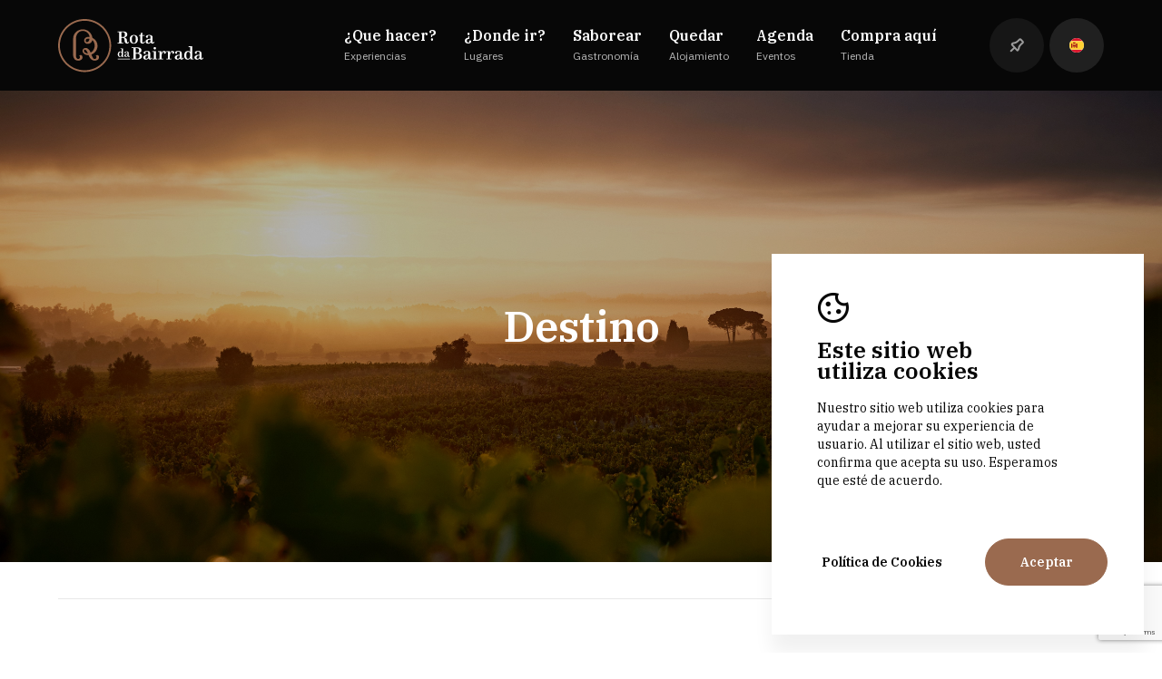

--- FILE ---
content_type: text/html; charset=utf-8
request_url: https://www.rotadabairrada.pt/es/destino
body_size: 7311
content:
<!DOCTYPE html>
<html lang="pt">
<head>
    
<meta charset="utf-8" />
<meta name="viewport" content="width=device-width, initial-scale=1.0" />
<title>Destino - Rota da Bairrada</title>

    <meta name="description" content="   " />
    <meta property=og:title content="Destino" />
    <meta name="keywords" content="   " />
    <meta name="og:image" content="https://media.rotadabairrada.pt/1/fotos/731/1156289082050q.jpg" />

<script type="text/javascript" src="https://www.google.com/recaptcha/api.js?render=6LcvvcApAAAAADTRaBccH-9SZEdvSTzVj4wRdMtI"></script>
<link rel="apple-touch-icon" sizes="180x180" href="/favicon/apple-touch-icon.png">
<link rel="icon" type="image/png" sizes="32x32" href="/favicon/favicon-32x32.png">
<link rel="icon" type="image/png" sizes="16x16" href="/favicon/favicon-16x16.png">
<link rel="manifest" href="/favicon/site.webmanifest">
<link rel="mask-icon" href="/favicon/safari-pinned-tab.svg" color="#9f614b">
<link rel="shortcut icon" href="/favicon/favicon.ico">
<meta name="msapplication-TileColor" content="#000000">
<meta name="msapplication-config" content="/favicon/browserconfig.xml">
<meta name="theme-color" content="#ffffff">
    
<link rel="canonical" href="https://www.rotadabairrada.pt" />

    <link rel="stylesheet" href="/dist/css/all.min.css" />
    <link href='https://fonts.googleapis.com/css2?family=IBM&#x2B;Plex&#x2B;Sans:wght@400;600&amp;family=IBM&#x2B;Plex&#x2B;Serif:wght@400;600&amp;display=swap' rel='stylesheet'>

<style>
    :root {
--base-font: 'IBM Plex Serif', serif;;
--secundary-font: 'IBM Plex Sans', sans-serif;
--brand-color: #9A6A4F;
--secundary-color: #FFFFFF;
--default-color: #070707;
--details-color: #F6F6F6;
--extra-color: #616161;
--titles-color: #070707;
--subtitles-color: #616161;
--page-background: #FFFFFF;
--section-background: #F8F4F2;
--card-bg-color: #FFFFFF;
--main-btn-background: #9A6A4F;
--main-btn-color: #FFFFFF;
--color-default: #070707;
    }
</style>

    <script id="queue">
        var queue = { error: [] },
            master = { imagemZero: function (obj) { obj.src = "[data-uri]"; queue.error.push(obj); } };
    </script>

    
<!-- Google tag (gtag.js) -->
<script async src="https://www.googletagmanager.com/gtag/js?id=G-XL6H5QKY9X"></script>
<script>
  window.dataLayer = window.dataLayer || [];
  function gtag(){dataLayer.push(arguments);}
  gtag('js', new Date());

  gtag('config', 'G-XL6H5QKY9X');
</script><!-- Connected Sites -->
<script>
if(window._mtmReady){ 
 console.error('Connected sites script already loaded. You might have it dupplicated.'); 
} else { 
window._mtmReady=true; 
var _mtm = window._mtm = window._mtm || [];
_mtm.push({'mtm.startTime': (new Date().getTime()), 'event': 'mtm.Start'});
var d=document, g=d.createElement('script'), s=d.getElementsByTagName('script')[0];
g.async=true; g.src='https://egoi.site/523771_rotadabairrada.pt.js'; 
s.parentNode.insertBefore(g,s);
}
</script>
<!-- End Connected Sites -->


</head>
<body>
    


    <div id="cookieConsent" class="cookie-popup">
        <span class="info icon-ma icon-icon_cookies"></span>
        <span class="infoTitulo">Este sitio web <br> utiliza cookies</span>
        <span class="txt">Nuestro sitio web utiliza cookies para ayudar a mejorar su experiencia de usuario. Al utilizar el sitio web, usted confirma que acepta su uso. Esperamos que est&#xE9; de acuerdo.</span>
        <div class="cookie-popup__buttons">
            <a class="link" target="_blank" href='https://rotadabairrada.pt/es/politica-de-cookies'>Pol&#xED;tica de Cookies</a>
            <button type="button" class="accept comp-main-button" data-dismiss="alert" data-cookie-string=".AspNet.Consent=yes; expires=Fri, 22 Jan 2027 20:19:00 GMT; path=/; secure; samesite=none">
                <span aria-hidden="true">Aceptar</span>
            </button>
        </div>
    </div>
   <script>
   (function () {
      var button = document.querySelector("#cookieConsent button[data-cookie-string]");
      var popup = document.querySelector("#cookieConsent");
      button.addEventListener("click", function (event) {
         document.cookie = button.dataset.cookieString;
         popup.style.display = "none";
      }, false);
   })();
   </script>

    <div b-w8l2ff7eax class="masterpage">
        

 

<header class=" ma-modulo Header ">
    <div class="Header__outer">
        <div class="wfull Header__wrapper">
            <div class="Header__logo">
                <a class="lnk-logo" href="/es">
                    <img src="https://media.rotadabairrada.pt/1\DESIGN\logow.svg" alt="RotaBairrada"/>
                    <img src="https://media.rotadabairrada.pt/1\DESIGN\logo.svg" alt="RotaBairrada" class="reverse"/>
                </a>
            </div>
            <div class="Header__menu-holder">
                <div class="Header__menu">
                            <div class="Header__menu-item">
                                    <span class="menu-lateral__link ma-font-02 js-abrir-submenu" data-submenu="1">
                                        <span class="icon-ma icon-arrow-right"></span>
                                        <span class="ma-menu">&#xBF;Que hacer?</span>
                                        <span class="ma-font-08">Experiencias</span>
                                    </span>
                            </div>
                            <div class="Header__menu-item">
                                    <span class="menu-lateral__link ma-font-02 js-abrir-submenu" data-submenu="2">
                                        <span class="icon-ma icon-arrow-right"></span>
                                        <span class="ma-menu">&#xBF;Donde ir?</span>
                                        <span class="ma-font-08">Lugares</span>
                                    </span>
                            </div>
                            <div class="Header__menu-item">
                                    <a href="/es/donde-comer" class="menu-lateral__link ma-font-02">
                                        <span class="ma-menu">Saborear</span>
                                        <span class="ma-font-08">Gastronom&#xED;a</span>
                                    </a>
                            </div>
                            <div class="Header__menu-item">
                                    <a href="/es/donde-quedar" class="menu-lateral__link ma-font-02">
                                        <span class="ma-menu">Quedar</span>
                                        <span class="ma-font-08">Alojamiento</span>
                                    </a>
                            </div>
                            <div class="Header__menu-item">
                                    <a href="/es/agenda" class="menu-lateral__link ma-font-02">
                                        <span class="ma-menu">Agenda</span>
                                        <span class="ma-font-08">Eventos</span>
                                    </a>
                            </div>
                            <div class="Header__menu-item">
                                    <a href="https://loja.rotadabairrada.pt/" class="menu-lateral__link ma-font-02">
                                        <span class="ma-menu">Compra aqu&#xED;</span>
                                        <span class="ma-font-08">Tienda</span>
                                    </a>
                            </div>
                </div>
                <div class="menu-secundario">
                            <div class="menu">
                                <span class="ma-font-05">Sobre nosotros</span>
                                    <ul>
                                            <li>
                                                <a href="/es/quienes-somos" class="ma-menu-footer">Quienes somos</a>
                                            </li>
                                            <li>
                                                <a href="/es/territorio" class="ma-menu-footer">Territorio</a>
                                            </li>
                                            <li>
                                                <a href="/es/proyectos" class="ma-menu-footer">Proyectos</a>
                                            </li>
                                            <li>
                                                <a href="/es/contactos" class="ma-menu-footer">Contactos</a>
                                            </li>
                                    </ul>
                            </div>
                            <div class="menu">
                                <span class="ma-font-05">Links legales</span>
                                    <ul>
                                            <li>
                                                <a href="/es/resolucion-de-conflictos" class="ma-menu-footer">Resoluci&#xF3;n de conflictos</a>
                                            </li>
                                            <li>
                                                <a href="/es/politica-de-privacidad" class="ma-menu-footer">Pol&#xED;tica de privacidad</a>
                                            </li>
                                            <li>
                                                <a href="/es/politica-de-cookies" class="ma-menu-footer">Pol&#xED;tica de cookies</a>
                                            </li>
                                    </ul>
                            </div>
                </div>

                <div class="menu-bairrada">
                    <span class="ma-font-05">Sitios Web Bairrada</span>
                    <ul>
                        <li>
                            <img src="https://media.rotadabairrada.pt/1/fotos/29/18498561501910T.svg" alt="Bairrada.pt" /><a href="https://www.bairrada.pt/" class="ma-font-09" target="_blank">Bairrada.pt</a>
                        </li>
                        <li>
                            <img src="https://media.rotadabairrada.pt/1/fotos/29/18498561501910T.svg" alt="Loja bairrada" /><a href="https://loja.rotadabairrada.pt/" class="ma-font-09" target="_blank">Loja bairrada</a>
                        </li>
                        <li>
                            <img src="https://media.rotadabairrada.pt/1/fotos/29/18498561501910T.svg" alt="CVR Bairrada" /><a href="http://www.cvbairrada.pt/" class="ma-font-09" target="_blank">CVR Bairrada</a>
                        </li>
                    </ul>
                </div>


                <div class="Header__opcoes">
                    <a href="/es/guardados" class="favoritos js-fav-count">
                        <span class="icon-ma icon-favoritos"></span>
                    </a>
                    <div class="idiomas js-escolher-idioma">
                        <div class="idiomas__activo">
                                <img src="/dist/images/es.svg" alt="es" />
                        </div>
                        <ul class="idiomas__dropdown">
                                <li>
                                    <a href="/pt/destino"><img src="/dist/images/pt.svg" alt="Portuguese" /></a>
                                </li>
                                <li>
                                    <a href="/en/destino"><img src="/dist/images/en.svg" alt="English" /></a>
                                </li>
                                <li>
                                    <a href="/es/destino"><img src="/dist/images/es.svg" alt="Spanish" /></a>
                                </li>
                        </ul>
                    </div>
                    <div class="user">
                        <div class="user-icons">
                            <span class="icon-ma icon-user"></span>
                            <span class="icon-ma icon-drop"></span>
                        </div>
                        <ul>
                        </ul>
                    </div>
                </div>
            </div>
            <div class="btn-menu js-abrir-menu">
                <span></span>
                <span></span>
                <span></span>
            </div>
        </div>
    </div>
    <div class=" Header__submenus">
                <div class="Header__submenu submenu" data-submenu="1">
                    <div class="submenu__list">
                                <div class="js-fechar-submenu back-menu">
                                    <span class="icon-ma icon-arrow-left"></span>
                                    <span class="ma-font-18">&#xBF;Que hacer?</span>
                                    <span class="ma-font-08">Experiencias</span>
                                </div>
                            <ul>
                                        <li class=" js-submenu-link" data-img="https://media.rotadabairrada.pt/1/fotos/63/9650701811454L.jpg">
                                            <a href="/es/que-hacer?category=el-patrimonio-y-la-cultura" class="ma-font-16">El Patrimonio y la Cultura</a>
                                        </li>
                                        <li class=" js-submenu-link" data-img="https://media.rotadabairrada.pt/1/fotos/768/16006138438993C.jpeg">
                                            <a href="/es/que-hacer?category=as-atividades" class="ma-font-16">Las actividades</a>
                                        </li>
                                        <li class=" js-submenu-link" data-img="https://media.rotadabairrada.pt/1/fotos/76/9647444621833D.jpg">
                                            <a href="/es/que-hacer?category=las-playas" class="ma-font-16">Espacios Naturales</a>
                                        </li>
                                        <li class=" js-submenu-link" data-img="https://media.rotadabairrada.pt/1/fotos/59/8981513123893e.jpg">
                                            <a href="/es/que-hacer?category=el-terroir" class="ma-font-16">Catas en las bodegas</a>
                                        </li>
                                        <li class=" js-submenu-link" data-img="https://media.rotadabairrada.pt/1/fotos/758/7277854536336I.jpg">
                                            <a href="/es/que-hacer?category=experiencias" class="ma-font-16">Experiencias de la Rota</a>
                                        </li>
                                        <li class=" js-submenu-link" data-img="https://media.rotadabairrada.pt/1/fotos/60/16004160623160M.jpg">
                                            <a href="/es/que-hacer?category=la-naturaleza" class="ma-font-16">La Naturaleza</a>
                                        </li>
                                        <li class=" js-submenu-link" data-img="https://media.rotadabairrada.pt/1/fotos/761/11698171567849Z.jpg">
                                            <a href="/es/que-hacer?category=experiencias-na-vinha" class="ma-font-16">Experiencias en el vi&#xF1;edo</a>
                                        </li>
                            </ul>
                    </div>
                    <div class="submenu__image" data-imagem="https://media.rotadabairrada.pt/1/fotos/63/9650701811454L.jpg" style="background-image: url(https://media.rotadabairrada.pt/1/fotos/63/9650701811454L.jpg)">
                        <div class="link-image"></div>
                    </div>
                </div>    
                <div class="Header__submenu submenu" data-submenu="2">
                    <div class="submenu__list">
                                <div class="js-fechar-submenu back-menu">
                                    <span class="icon-ma icon-arrow-left"></span>
                                    <span class="ma-font-18">&#xBF;Donde ir?</span>
                                    <span class="ma-font-08">Lugares</span>
                                </div>
                            <ul>
                                        <li class=" js-submenu-link" data-img="https://media.rotadabairrada.pt/1/fotos/69/8998298434576i.jpg">
                                            <a href="/es/donde-ir?category=las-bodegas" class="ma-font-16">Las Bodegas</a>
                                        </li>
                                        <li class=" js-submenu-link" data-img="https://media.rotadabairrada.pt/1/fotos/63/9650701811454L.jpg">
                                            <a href="/es/donde-ir?category=el-patrimonio-y-la-cultura" class="ma-font-16">El Patrimonio y la Cultura</a>
                                        </li>
                                        <li class=" js-submenu-link" data-img="https://media.rotadabairrada.pt/1/fotos/768/16006138438993C.jpeg">
                                            <a href="/es/donde-ir?category=as-atividades" class="ma-font-16">Las actividades</a>
                                        </li>
                                        <li class=" js-submenu-link" data-img="https://media.rotadabairrada.pt/1/fotos/734/9649963845579h.jpg">
                                            <a href="/es/donde-ir?category=espacos-desportivos" class="ma-font-16">Espacios Deportivos</a>
                                        </li>
                                        <li class=" js-submenu-link" data-img="https://media.rotadabairrada.pt/1/fotos/76/9647444621833D.jpg">
                                            <a href="/es/donde-ir?category=las-playas" class="ma-font-16">Espacios Naturales</a>
                                        </li>
                                        <li class=" js-submenu-link" data-img="https://media.rotadabairrada.pt/1/fotos/729/9648158524633G.jpg">
                                            <a href="/es/donde-ir?category=espacios-naturales" class="ma-font-16">Las Playas</a>
                                        </li>
                                        <li class=" js-submenu-link" data-img="https://media.rotadabairrada.pt/1/fotos/60/16004160623160M.jpg">
                                            <a href="/es/donde-ir?category=la-naturaleza" class="ma-font-16">La Naturaleza</a>
                                        </li>
                            </ul>
                    </div>
                    <div class="submenu__image" data-imagem="https://media.rotadabairrada.pt/1/fotos/69/8998298434576i.jpg" style="background-image: url(https://media.rotadabairrada.pt/1/fotos/69/8998298434576i.jpg)">
                        <div class="link-image"></div>
                    </div>
                </div>    
    </div>
</header>
<section class=" ma-modulo BannerConteudo ">

    <div class="container">
        <div class="container__top">
            <div class="imagem">
                        <img class="img-banner js-imagescale" alt="Destino 0" src="https://media.rotadabairrada.pt/1/fotos/731/1156289082050q.jpg" />
            </div>
            <div class="textos wmed" data-aos="fade-up" data-aos-once="true" data-aos-duration="400">
                    <h1 class="titulo ma-font-01">Destino</h1>
            </div>

        </div>
        <div class="js-fix-menu fix-menu">
            <div class="container__bottom">
                <div class="menu wfull">
                                    <div class="menu__item ma-font-09 active js-scroll-to-modulo" data-index="3"></div>
                </div>
            </div>
        </div>
    </div>
</section>

<section class=" ma-modulo BlocoTextoAlternado ">
    <div class="container wmed">
        <div class="container__info" data-aos="fade-up" data-aos-once="true" data-aos-duration="400">
            <span class="titulo ma-font-03"></span>
            <div class="subtitulo ma-font-13"></div>
            <div class="desc ma-font-19"></div>
            <div class="links">
            </div>
        </div>
        <div class="container__imagem" data-aos="fade-up" data-aos-once="true" data-aos-duration="400">
                    <img alt="Como chegar &#xE0; Bairrada 0" src="https://media.rotadabairrada.pt/1/fotos/737/1163066117817B.jpg" />
        </div>
    </div>
</section>


<footer class=" ma-modulo Footer ">
    <div class="wfull">
        <div class="menu-holder">
                    <div class="menu">
                        <span class="ma-font-05">Para explorar</span>
                            <ul>
                                    <li>
                                        <a href="/es/que-hacer" class="ma-menu-footer">&#xBF;Que hacer?</a>
                                    </li>
                                    <li>
                                        <a href="/es/donde-ir" class="ma-menu-footer">&#xBF;Donde ir?</a>
                                    </li>
                                    <li>
                                        <a href="/es/donde-comer" class="ma-menu-footer">Saborear</a>
                                    </li>
                                    <li>
                                        <a href="/es/donde-quedar" class="ma-menu-footer">Quedar</a>
                                    </li>
                                    <li>
                                        <a href="/es/agenda" class="ma-menu-footer">Agenda</a>
                                    </li>
                            </ul>
                    </div>
                    <div class="menu">
                        <span class="ma-font-05">Sobre nosotros</span>
                            <ul>
                                    <li>
                                        <a href="/es/quienes-somos" class="ma-menu-footer">Quienes somos</a>
                                    </li>
                                    <li>
                                        <a href="/es/territorio" class="ma-menu-footer">Territorio</a>
                                    </li>
                                    <li>
                                        <a href="/es/proyectos" class="ma-menu-footer">Proyectos</a>
                                    </li>
                                    <li>
                                        <a href="/es/contactos" class="ma-menu-footer">Contactos</a>
                                    </li>
                                    <li>
                                        <a href="/es/documentacao" class="ma-menu-footer">Documenta&#xE7;&#xE3;o</a>
                                    </li>
                            </ul>
                    </div>
                    <div class="menu">
                        <span class="ma-font-05">Links legales</span>
                            <ul>
                                    <li>
                                        <a href="/es/resolucion-de-conflictos" class="ma-menu-footer">Resoluci&#xF3;n de conflictos</a>
                                    </li>
                                    <li>
                                        <a href="/es/politica-de-privacidad" class="ma-menu-footer">Pol&#xED;tica de privacidad</a>
                                    </li>
                                    <li>
                                        <a href="/es/politica-de-cookies" class="ma-menu-footer">Pol&#xED;tica de cookies</a>
                                    </li>
                                    <li>
                                        <a href="/es/termos-e-condicoes-de-vouchers" class="ma-menu-footer">Termos e condiciones de vales</a>
                                    </li>
                            </ul>
                    </div>
                    <div class="menu">
                        <span class="ma-font-05">Bairrada Explorer</span>
                            <ul>
                                    <li>
                                        <a href="/es/enoturismo" class="ma-menu-footer">Experiencias Personalizadas</a>
                                    </li>
                                    <li>
                                        <a href="/es/destino" class="ma-menu-footer">Destino</a>
                                    </li>
                                    <li>
                                        <a href="/es/eventos" class="ma-menu-footer">Eventos</a>
                                    </li>
                                    <li>
                                        <a href="/es/newsletter" class="ma-menu-footer"></a>
                                    </li>
                            </ul>
                    </div>
            <div class="menu"> 
                <span class="ma-font-05">Sitios Web Bairrada</span>
                <ul>
                    <li>
                         <img src="https://media.rotadabairrada.pt/1/fotos/29/18498561501910T.svg" alt="Bairrada.pt" /><a href="https://www.bairrada.pt/" class="ma-font-09" target="_blank">Bairrada.pt</a>
                    </li>
                    <li>
                         <img src="https://media.rotadabairrada.pt/1/fotos/29/18498561501910T.svg" alt="Loja bairrada" /><a href="https://loja.rotadabairrada.pt/" class="ma-font-09" target="_blank">Loja bairrada</a>
                    </li>
                    <li>
                         <img src="https://media.rotadabairrada.pt/1/fotos/29/18498561501910T.svg" alt="CVR Bairrada" /><a href="http://www.cvbairrada.pt/" class="ma-font-09" target="_blank">CVR Bairrada</a>
                    </li>
                </ul>
            </div>
        </div>
        <div class="footer-notes"> 
            <div class="footer-notes__copyright">
                <img src="https://media.rotadabairrada.pt/1/fotos/29/18498561501910T.svg" alt="Rota da Bairrada" />
                <div class="textos">
                    <span class="ma-font-08">&copy;&nbsp;2026 Rota da Bairrada</span>
                    <span class="ma-font-08">Todos los derechos reservados.<br />RNAAT 684/2019.</span>
                    <a href="http://digital.grupoma.eu" rel="noreferrer" class="ma-font-08" target="_blank">by M&amp;ADigital</a>
                </div>
            </div>
            <div class="footer-notes__logos">
                <div>
                    <span class="ma-font-11">Fundado por</span>
                    <img src="https://media.rotadabairrada.pt/1/fotos/29/18500093389564E.png" alt="bairrada"/>
                </div>
                <div>
                    <img src="https://media.rotadabairrada.pt/1/fotos/29/15712390568841N.svg" alt="winesofportugal"/>
                    <img src="https://media.rotadabairrada.pt/1/fotos/29/18500275568385c.png" alt="wineinmoderation"/>
                </div>
            </div>
            <div class="footer-notes__social">
                <div class="redes">
                    <ul>
                        <li>
                             <a href="https://www.facebook.com/rotadabairrada" class="ma-menu-footer"><span class="icon-ma icon-facebook"></span></a>
                        </li>
                        <li>
                             <a href="https://www.youtube.com/user/RotadaBairrada" class="ma-menu-footer"><span class="icon-ma icon-youtube"></span></a>
                        </li>
                        <li>
                             <a href="https://www.linkedin.com/company/rotadabairrada" class="ma-menu-footer"><span class="icon-ma icon-linkedin"></span></a>
                        </li>
                        <li>
                             <a href="https://www.instagram.com/rotadabairrada/" class="ma-menu-footer"><span class="icon-ma icon-instagram"></span></a>
                        </li>
                    </ul>
                </div>
                <a href="http://digital.grupoma.eu" rel="noreferrer" class="ma-font-08" target="_blank">by M&amp;ADigital</a>
            </div>
        </div>
    </div>
</footer>


    </div>

    <script src="/dist/js/all.min.js?v=12zF1PUEZuG5ez_5jbYk-al2gX8gI__V1VCT-Hz8OhI"></script>
    <script src="/lib/jquery-validation/dist/jquery.validate.min.js"></script>
    <script src="/lib/jquery-validation-unobtrusive/jquery.validate.unobtrusive.min.js"></script>

    
</body>
</html>


--- FILE ---
content_type: text/html; charset=utf-8
request_url: https://www.google.com/recaptcha/api2/anchor?ar=1&k=6LcvvcApAAAAADTRaBccH-9SZEdvSTzVj4wRdMtI&co=aHR0cHM6Ly93d3cucm90YWRhYmFpcnJhZGEucHQ6NDQz&hl=en&v=PoyoqOPhxBO7pBk68S4YbpHZ&size=invisible&anchor-ms=20000&execute-ms=30000&cb=z7seouxs86s4
body_size: 48825
content:
<!DOCTYPE HTML><html dir="ltr" lang="en"><head><meta http-equiv="Content-Type" content="text/html; charset=UTF-8">
<meta http-equiv="X-UA-Compatible" content="IE=edge">
<title>reCAPTCHA</title>
<style type="text/css">
/* cyrillic-ext */
@font-face {
  font-family: 'Roboto';
  font-style: normal;
  font-weight: 400;
  font-stretch: 100%;
  src: url(//fonts.gstatic.com/s/roboto/v48/KFO7CnqEu92Fr1ME7kSn66aGLdTylUAMa3GUBHMdazTgWw.woff2) format('woff2');
  unicode-range: U+0460-052F, U+1C80-1C8A, U+20B4, U+2DE0-2DFF, U+A640-A69F, U+FE2E-FE2F;
}
/* cyrillic */
@font-face {
  font-family: 'Roboto';
  font-style: normal;
  font-weight: 400;
  font-stretch: 100%;
  src: url(//fonts.gstatic.com/s/roboto/v48/KFO7CnqEu92Fr1ME7kSn66aGLdTylUAMa3iUBHMdazTgWw.woff2) format('woff2');
  unicode-range: U+0301, U+0400-045F, U+0490-0491, U+04B0-04B1, U+2116;
}
/* greek-ext */
@font-face {
  font-family: 'Roboto';
  font-style: normal;
  font-weight: 400;
  font-stretch: 100%;
  src: url(//fonts.gstatic.com/s/roboto/v48/KFO7CnqEu92Fr1ME7kSn66aGLdTylUAMa3CUBHMdazTgWw.woff2) format('woff2');
  unicode-range: U+1F00-1FFF;
}
/* greek */
@font-face {
  font-family: 'Roboto';
  font-style: normal;
  font-weight: 400;
  font-stretch: 100%;
  src: url(//fonts.gstatic.com/s/roboto/v48/KFO7CnqEu92Fr1ME7kSn66aGLdTylUAMa3-UBHMdazTgWw.woff2) format('woff2');
  unicode-range: U+0370-0377, U+037A-037F, U+0384-038A, U+038C, U+038E-03A1, U+03A3-03FF;
}
/* math */
@font-face {
  font-family: 'Roboto';
  font-style: normal;
  font-weight: 400;
  font-stretch: 100%;
  src: url(//fonts.gstatic.com/s/roboto/v48/KFO7CnqEu92Fr1ME7kSn66aGLdTylUAMawCUBHMdazTgWw.woff2) format('woff2');
  unicode-range: U+0302-0303, U+0305, U+0307-0308, U+0310, U+0312, U+0315, U+031A, U+0326-0327, U+032C, U+032F-0330, U+0332-0333, U+0338, U+033A, U+0346, U+034D, U+0391-03A1, U+03A3-03A9, U+03B1-03C9, U+03D1, U+03D5-03D6, U+03F0-03F1, U+03F4-03F5, U+2016-2017, U+2034-2038, U+203C, U+2040, U+2043, U+2047, U+2050, U+2057, U+205F, U+2070-2071, U+2074-208E, U+2090-209C, U+20D0-20DC, U+20E1, U+20E5-20EF, U+2100-2112, U+2114-2115, U+2117-2121, U+2123-214F, U+2190, U+2192, U+2194-21AE, U+21B0-21E5, U+21F1-21F2, U+21F4-2211, U+2213-2214, U+2216-22FF, U+2308-230B, U+2310, U+2319, U+231C-2321, U+2336-237A, U+237C, U+2395, U+239B-23B7, U+23D0, U+23DC-23E1, U+2474-2475, U+25AF, U+25B3, U+25B7, U+25BD, U+25C1, U+25CA, U+25CC, U+25FB, U+266D-266F, U+27C0-27FF, U+2900-2AFF, U+2B0E-2B11, U+2B30-2B4C, U+2BFE, U+3030, U+FF5B, U+FF5D, U+1D400-1D7FF, U+1EE00-1EEFF;
}
/* symbols */
@font-face {
  font-family: 'Roboto';
  font-style: normal;
  font-weight: 400;
  font-stretch: 100%;
  src: url(//fonts.gstatic.com/s/roboto/v48/KFO7CnqEu92Fr1ME7kSn66aGLdTylUAMaxKUBHMdazTgWw.woff2) format('woff2');
  unicode-range: U+0001-000C, U+000E-001F, U+007F-009F, U+20DD-20E0, U+20E2-20E4, U+2150-218F, U+2190, U+2192, U+2194-2199, U+21AF, U+21E6-21F0, U+21F3, U+2218-2219, U+2299, U+22C4-22C6, U+2300-243F, U+2440-244A, U+2460-24FF, U+25A0-27BF, U+2800-28FF, U+2921-2922, U+2981, U+29BF, U+29EB, U+2B00-2BFF, U+4DC0-4DFF, U+FFF9-FFFB, U+10140-1018E, U+10190-1019C, U+101A0, U+101D0-101FD, U+102E0-102FB, U+10E60-10E7E, U+1D2C0-1D2D3, U+1D2E0-1D37F, U+1F000-1F0FF, U+1F100-1F1AD, U+1F1E6-1F1FF, U+1F30D-1F30F, U+1F315, U+1F31C, U+1F31E, U+1F320-1F32C, U+1F336, U+1F378, U+1F37D, U+1F382, U+1F393-1F39F, U+1F3A7-1F3A8, U+1F3AC-1F3AF, U+1F3C2, U+1F3C4-1F3C6, U+1F3CA-1F3CE, U+1F3D4-1F3E0, U+1F3ED, U+1F3F1-1F3F3, U+1F3F5-1F3F7, U+1F408, U+1F415, U+1F41F, U+1F426, U+1F43F, U+1F441-1F442, U+1F444, U+1F446-1F449, U+1F44C-1F44E, U+1F453, U+1F46A, U+1F47D, U+1F4A3, U+1F4B0, U+1F4B3, U+1F4B9, U+1F4BB, U+1F4BF, U+1F4C8-1F4CB, U+1F4D6, U+1F4DA, U+1F4DF, U+1F4E3-1F4E6, U+1F4EA-1F4ED, U+1F4F7, U+1F4F9-1F4FB, U+1F4FD-1F4FE, U+1F503, U+1F507-1F50B, U+1F50D, U+1F512-1F513, U+1F53E-1F54A, U+1F54F-1F5FA, U+1F610, U+1F650-1F67F, U+1F687, U+1F68D, U+1F691, U+1F694, U+1F698, U+1F6AD, U+1F6B2, U+1F6B9-1F6BA, U+1F6BC, U+1F6C6-1F6CF, U+1F6D3-1F6D7, U+1F6E0-1F6EA, U+1F6F0-1F6F3, U+1F6F7-1F6FC, U+1F700-1F7FF, U+1F800-1F80B, U+1F810-1F847, U+1F850-1F859, U+1F860-1F887, U+1F890-1F8AD, U+1F8B0-1F8BB, U+1F8C0-1F8C1, U+1F900-1F90B, U+1F93B, U+1F946, U+1F984, U+1F996, U+1F9E9, U+1FA00-1FA6F, U+1FA70-1FA7C, U+1FA80-1FA89, U+1FA8F-1FAC6, U+1FACE-1FADC, U+1FADF-1FAE9, U+1FAF0-1FAF8, U+1FB00-1FBFF;
}
/* vietnamese */
@font-face {
  font-family: 'Roboto';
  font-style: normal;
  font-weight: 400;
  font-stretch: 100%;
  src: url(//fonts.gstatic.com/s/roboto/v48/KFO7CnqEu92Fr1ME7kSn66aGLdTylUAMa3OUBHMdazTgWw.woff2) format('woff2');
  unicode-range: U+0102-0103, U+0110-0111, U+0128-0129, U+0168-0169, U+01A0-01A1, U+01AF-01B0, U+0300-0301, U+0303-0304, U+0308-0309, U+0323, U+0329, U+1EA0-1EF9, U+20AB;
}
/* latin-ext */
@font-face {
  font-family: 'Roboto';
  font-style: normal;
  font-weight: 400;
  font-stretch: 100%;
  src: url(//fonts.gstatic.com/s/roboto/v48/KFO7CnqEu92Fr1ME7kSn66aGLdTylUAMa3KUBHMdazTgWw.woff2) format('woff2');
  unicode-range: U+0100-02BA, U+02BD-02C5, U+02C7-02CC, U+02CE-02D7, U+02DD-02FF, U+0304, U+0308, U+0329, U+1D00-1DBF, U+1E00-1E9F, U+1EF2-1EFF, U+2020, U+20A0-20AB, U+20AD-20C0, U+2113, U+2C60-2C7F, U+A720-A7FF;
}
/* latin */
@font-face {
  font-family: 'Roboto';
  font-style: normal;
  font-weight: 400;
  font-stretch: 100%;
  src: url(//fonts.gstatic.com/s/roboto/v48/KFO7CnqEu92Fr1ME7kSn66aGLdTylUAMa3yUBHMdazQ.woff2) format('woff2');
  unicode-range: U+0000-00FF, U+0131, U+0152-0153, U+02BB-02BC, U+02C6, U+02DA, U+02DC, U+0304, U+0308, U+0329, U+2000-206F, U+20AC, U+2122, U+2191, U+2193, U+2212, U+2215, U+FEFF, U+FFFD;
}
/* cyrillic-ext */
@font-face {
  font-family: 'Roboto';
  font-style: normal;
  font-weight: 500;
  font-stretch: 100%;
  src: url(//fonts.gstatic.com/s/roboto/v48/KFO7CnqEu92Fr1ME7kSn66aGLdTylUAMa3GUBHMdazTgWw.woff2) format('woff2');
  unicode-range: U+0460-052F, U+1C80-1C8A, U+20B4, U+2DE0-2DFF, U+A640-A69F, U+FE2E-FE2F;
}
/* cyrillic */
@font-face {
  font-family: 'Roboto';
  font-style: normal;
  font-weight: 500;
  font-stretch: 100%;
  src: url(//fonts.gstatic.com/s/roboto/v48/KFO7CnqEu92Fr1ME7kSn66aGLdTylUAMa3iUBHMdazTgWw.woff2) format('woff2');
  unicode-range: U+0301, U+0400-045F, U+0490-0491, U+04B0-04B1, U+2116;
}
/* greek-ext */
@font-face {
  font-family: 'Roboto';
  font-style: normal;
  font-weight: 500;
  font-stretch: 100%;
  src: url(//fonts.gstatic.com/s/roboto/v48/KFO7CnqEu92Fr1ME7kSn66aGLdTylUAMa3CUBHMdazTgWw.woff2) format('woff2');
  unicode-range: U+1F00-1FFF;
}
/* greek */
@font-face {
  font-family: 'Roboto';
  font-style: normal;
  font-weight: 500;
  font-stretch: 100%;
  src: url(//fonts.gstatic.com/s/roboto/v48/KFO7CnqEu92Fr1ME7kSn66aGLdTylUAMa3-UBHMdazTgWw.woff2) format('woff2');
  unicode-range: U+0370-0377, U+037A-037F, U+0384-038A, U+038C, U+038E-03A1, U+03A3-03FF;
}
/* math */
@font-face {
  font-family: 'Roboto';
  font-style: normal;
  font-weight: 500;
  font-stretch: 100%;
  src: url(//fonts.gstatic.com/s/roboto/v48/KFO7CnqEu92Fr1ME7kSn66aGLdTylUAMawCUBHMdazTgWw.woff2) format('woff2');
  unicode-range: U+0302-0303, U+0305, U+0307-0308, U+0310, U+0312, U+0315, U+031A, U+0326-0327, U+032C, U+032F-0330, U+0332-0333, U+0338, U+033A, U+0346, U+034D, U+0391-03A1, U+03A3-03A9, U+03B1-03C9, U+03D1, U+03D5-03D6, U+03F0-03F1, U+03F4-03F5, U+2016-2017, U+2034-2038, U+203C, U+2040, U+2043, U+2047, U+2050, U+2057, U+205F, U+2070-2071, U+2074-208E, U+2090-209C, U+20D0-20DC, U+20E1, U+20E5-20EF, U+2100-2112, U+2114-2115, U+2117-2121, U+2123-214F, U+2190, U+2192, U+2194-21AE, U+21B0-21E5, U+21F1-21F2, U+21F4-2211, U+2213-2214, U+2216-22FF, U+2308-230B, U+2310, U+2319, U+231C-2321, U+2336-237A, U+237C, U+2395, U+239B-23B7, U+23D0, U+23DC-23E1, U+2474-2475, U+25AF, U+25B3, U+25B7, U+25BD, U+25C1, U+25CA, U+25CC, U+25FB, U+266D-266F, U+27C0-27FF, U+2900-2AFF, U+2B0E-2B11, U+2B30-2B4C, U+2BFE, U+3030, U+FF5B, U+FF5D, U+1D400-1D7FF, U+1EE00-1EEFF;
}
/* symbols */
@font-face {
  font-family: 'Roboto';
  font-style: normal;
  font-weight: 500;
  font-stretch: 100%;
  src: url(//fonts.gstatic.com/s/roboto/v48/KFO7CnqEu92Fr1ME7kSn66aGLdTylUAMaxKUBHMdazTgWw.woff2) format('woff2');
  unicode-range: U+0001-000C, U+000E-001F, U+007F-009F, U+20DD-20E0, U+20E2-20E4, U+2150-218F, U+2190, U+2192, U+2194-2199, U+21AF, U+21E6-21F0, U+21F3, U+2218-2219, U+2299, U+22C4-22C6, U+2300-243F, U+2440-244A, U+2460-24FF, U+25A0-27BF, U+2800-28FF, U+2921-2922, U+2981, U+29BF, U+29EB, U+2B00-2BFF, U+4DC0-4DFF, U+FFF9-FFFB, U+10140-1018E, U+10190-1019C, U+101A0, U+101D0-101FD, U+102E0-102FB, U+10E60-10E7E, U+1D2C0-1D2D3, U+1D2E0-1D37F, U+1F000-1F0FF, U+1F100-1F1AD, U+1F1E6-1F1FF, U+1F30D-1F30F, U+1F315, U+1F31C, U+1F31E, U+1F320-1F32C, U+1F336, U+1F378, U+1F37D, U+1F382, U+1F393-1F39F, U+1F3A7-1F3A8, U+1F3AC-1F3AF, U+1F3C2, U+1F3C4-1F3C6, U+1F3CA-1F3CE, U+1F3D4-1F3E0, U+1F3ED, U+1F3F1-1F3F3, U+1F3F5-1F3F7, U+1F408, U+1F415, U+1F41F, U+1F426, U+1F43F, U+1F441-1F442, U+1F444, U+1F446-1F449, U+1F44C-1F44E, U+1F453, U+1F46A, U+1F47D, U+1F4A3, U+1F4B0, U+1F4B3, U+1F4B9, U+1F4BB, U+1F4BF, U+1F4C8-1F4CB, U+1F4D6, U+1F4DA, U+1F4DF, U+1F4E3-1F4E6, U+1F4EA-1F4ED, U+1F4F7, U+1F4F9-1F4FB, U+1F4FD-1F4FE, U+1F503, U+1F507-1F50B, U+1F50D, U+1F512-1F513, U+1F53E-1F54A, U+1F54F-1F5FA, U+1F610, U+1F650-1F67F, U+1F687, U+1F68D, U+1F691, U+1F694, U+1F698, U+1F6AD, U+1F6B2, U+1F6B9-1F6BA, U+1F6BC, U+1F6C6-1F6CF, U+1F6D3-1F6D7, U+1F6E0-1F6EA, U+1F6F0-1F6F3, U+1F6F7-1F6FC, U+1F700-1F7FF, U+1F800-1F80B, U+1F810-1F847, U+1F850-1F859, U+1F860-1F887, U+1F890-1F8AD, U+1F8B0-1F8BB, U+1F8C0-1F8C1, U+1F900-1F90B, U+1F93B, U+1F946, U+1F984, U+1F996, U+1F9E9, U+1FA00-1FA6F, U+1FA70-1FA7C, U+1FA80-1FA89, U+1FA8F-1FAC6, U+1FACE-1FADC, U+1FADF-1FAE9, U+1FAF0-1FAF8, U+1FB00-1FBFF;
}
/* vietnamese */
@font-face {
  font-family: 'Roboto';
  font-style: normal;
  font-weight: 500;
  font-stretch: 100%;
  src: url(//fonts.gstatic.com/s/roboto/v48/KFO7CnqEu92Fr1ME7kSn66aGLdTylUAMa3OUBHMdazTgWw.woff2) format('woff2');
  unicode-range: U+0102-0103, U+0110-0111, U+0128-0129, U+0168-0169, U+01A0-01A1, U+01AF-01B0, U+0300-0301, U+0303-0304, U+0308-0309, U+0323, U+0329, U+1EA0-1EF9, U+20AB;
}
/* latin-ext */
@font-face {
  font-family: 'Roboto';
  font-style: normal;
  font-weight: 500;
  font-stretch: 100%;
  src: url(//fonts.gstatic.com/s/roboto/v48/KFO7CnqEu92Fr1ME7kSn66aGLdTylUAMa3KUBHMdazTgWw.woff2) format('woff2');
  unicode-range: U+0100-02BA, U+02BD-02C5, U+02C7-02CC, U+02CE-02D7, U+02DD-02FF, U+0304, U+0308, U+0329, U+1D00-1DBF, U+1E00-1E9F, U+1EF2-1EFF, U+2020, U+20A0-20AB, U+20AD-20C0, U+2113, U+2C60-2C7F, U+A720-A7FF;
}
/* latin */
@font-face {
  font-family: 'Roboto';
  font-style: normal;
  font-weight: 500;
  font-stretch: 100%;
  src: url(//fonts.gstatic.com/s/roboto/v48/KFO7CnqEu92Fr1ME7kSn66aGLdTylUAMa3yUBHMdazQ.woff2) format('woff2');
  unicode-range: U+0000-00FF, U+0131, U+0152-0153, U+02BB-02BC, U+02C6, U+02DA, U+02DC, U+0304, U+0308, U+0329, U+2000-206F, U+20AC, U+2122, U+2191, U+2193, U+2212, U+2215, U+FEFF, U+FFFD;
}
/* cyrillic-ext */
@font-face {
  font-family: 'Roboto';
  font-style: normal;
  font-weight: 900;
  font-stretch: 100%;
  src: url(//fonts.gstatic.com/s/roboto/v48/KFO7CnqEu92Fr1ME7kSn66aGLdTylUAMa3GUBHMdazTgWw.woff2) format('woff2');
  unicode-range: U+0460-052F, U+1C80-1C8A, U+20B4, U+2DE0-2DFF, U+A640-A69F, U+FE2E-FE2F;
}
/* cyrillic */
@font-face {
  font-family: 'Roboto';
  font-style: normal;
  font-weight: 900;
  font-stretch: 100%;
  src: url(//fonts.gstatic.com/s/roboto/v48/KFO7CnqEu92Fr1ME7kSn66aGLdTylUAMa3iUBHMdazTgWw.woff2) format('woff2');
  unicode-range: U+0301, U+0400-045F, U+0490-0491, U+04B0-04B1, U+2116;
}
/* greek-ext */
@font-face {
  font-family: 'Roboto';
  font-style: normal;
  font-weight: 900;
  font-stretch: 100%;
  src: url(//fonts.gstatic.com/s/roboto/v48/KFO7CnqEu92Fr1ME7kSn66aGLdTylUAMa3CUBHMdazTgWw.woff2) format('woff2');
  unicode-range: U+1F00-1FFF;
}
/* greek */
@font-face {
  font-family: 'Roboto';
  font-style: normal;
  font-weight: 900;
  font-stretch: 100%;
  src: url(//fonts.gstatic.com/s/roboto/v48/KFO7CnqEu92Fr1ME7kSn66aGLdTylUAMa3-UBHMdazTgWw.woff2) format('woff2');
  unicode-range: U+0370-0377, U+037A-037F, U+0384-038A, U+038C, U+038E-03A1, U+03A3-03FF;
}
/* math */
@font-face {
  font-family: 'Roboto';
  font-style: normal;
  font-weight: 900;
  font-stretch: 100%;
  src: url(//fonts.gstatic.com/s/roboto/v48/KFO7CnqEu92Fr1ME7kSn66aGLdTylUAMawCUBHMdazTgWw.woff2) format('woff2');
  unicode-range: U+0302-0303, U+0305, U+0307-0308, U+0310, U+0312, U+0315, U+031A, U+0326-0327, U+032C, U+032F-0330, U+0332-0333, U+0338, U+033A, U+0346, U+034D, U+0391-03A1, U+03A3-03A9, U+03B1-03C9, U+03D1, U+03D5-03D6, U+03F0-03F1, U+03F4-03F5, U+2016-2017, U+2034-2038, U+203C, U+2040, U+2043, U+2047, U+2050, U+2057, U+205F, U+2070-2071, U+2074-208E, U+2090-209C, U+20D0-20DC, U+20E1, U+20E5-20EF, U+2100-2112, U+2114-2115, U+2117-2121, U+2123-214F, U+2190, U+2192, U+2194-21AE, U+21B0-21E5, U+21F1-21F2, U+21F4-2211, U+2213-2214, U+2216-22FF, U+2308-230B, U+2310, U+2319, U+231C-2321, U+2336-237A, U+237C, U+2395, U+239B-23B7, U+23D0, U+23DC-23E1, U+2474-2475, U+25AF, U+25B3, U+25B7, U+25BD, U+25C1, U+25CA, U+25CC, U+25FB, U+266D-266F, U+27C0-27FF, U+2900-2AFF, U+2B0E-2B11, U+2B30-2B4C, U+2BFE, U+3030, U+FF5B, U+FF5D, U+1D400-1D7FF, U+1EE00-1EEFF;
}
/* symbols */
@font-face {
  font-family: 'Roboto';
  font-style: normal;
  font-weight: 900;
  font-stretch: 100%;
  src: url(//fonts.gstatic.com/s/roboto/v48/KFO7CnqEu92Fr1ME7kSn66aGLdTylUAMaxKUBHMdazTgWw.woff2) format('woff2');
  unicode-range: U+0001-000C, U+000E-001F, U+007F-009F, U+20DD-20E0, U+20E2-20E4, U+2150-218F, U+2190, U+2192, U+2194-2199, U+21AF, U+21E6-21F0, U+21F3, U+2218-2219, U+2299, U+22C4-22C6, U+2300-243F, U+2440-244A, U+2460-24FF, U+25A0-27BF, U+2800-28FF, U+2921-2922, U+2981, U+29BF, U+29EB, U+2B00-2BFF, U+4DC0-4DFF, U+FFF9-FFFB, U+10140-1018E, U+10190-1019C, U+101A0, U+101D0-101FD, U+102E0-102FB, U+10E60-10E7E, U+1D2C0-1D2D3, U+1D2E0-1D37F, U+1F000-1F0FF, U+1F100-1F1AD, U+1F1E6-1F1FF, U+1F30D-1F30F, U+1F315, U+1F31C, U+1F31E, U+1F320-1F32C, U+1F336, U+1F378, U+1F37D, U+1F382, U+1F393-1F39F, U+1F3A7-1F3A8, U+1F3AC-1F3AF, U+1F3C2, U+1F3C4-1F3C6, U+1F3CA-1F3CE, U+1F3D4-1F3E0, U+1F3ED, U+1F3F1-1F3F3, U+1F3F5-1F3F7, U+1F408, U+1F415, U+1F41F, U+1F426, U+1F43F, U+1F441-1F442, U+1F444, U+1F446-1F449, U+1F44C-1F44E, U+1F453, U+1F46A, U+1F47D, U+1F4A3, U+1F4B0, U+1F4B3, U+1F4B9, U+1F4BB, U+1F4BF, U+1F4C8-1F4CB, U+1F4D6, U+1F4DA, U+1F4DF, U+1F4E3-1F4E6, U+1F4EA-1F4ED, U+1F4F7, U+1F4F9-1F4FB, U+1F4FD-1F4FE, U+1F503, U+1F507-1F50B, U+1F50D, U+1F512-1F513, U+1F53E-1F54A, U+1F54F-1F5FA, U+1F610, U+1F650-1F67F, U+1F687, U+1F68D, U+1F691, U+1F694, U+1F698, U+1F6AD, U+1F6B2, U+1F6B9-1F6BA, U+1F6BC, U+1F6C6-1F6CF, U+1F6D3-1F6D7, U+1F6E0-1F6EA, U+1F6F0-1F6F3, U+1F6F7-1F6FC, U+1F700-1F7FF, U+1F800-1F80B, U+1F810-1F847, U+1F850-1F859, U+1F860-1F887, U+1F890-1F8AD, U+1F8B0-1F8BB, U+1F8C0-1F8C1, U+1F900-1F90B, U+1F93B, U+1F946, U+1F984, U+1F996, U+1F9E9, U+1FA00-1FA6F, U+1FA70-1FA7C, U+1FA80-1FA89, U+1FA8F-1FAC6, U+1FACE-1FADC, U+1FADF-1FAE9, U+1FAF0-1FAF8, U+1FB00-1FBFF;
}
/* vietnamese */
@font-face {
  font-family: 'Roboto';
  font-style: normal;
  font-weight: 900;
  font-stretch: 100%;
  src: url(//fonts.gstatic.com/s/roboto/v48/KFO7CnqEu92Fr1ME7kSn66aGLdTylUAMa3OUBHMdazTgWw.woff2) format('woff2');
  unicode-range: U+0102-0103, U+0110-0111, U+0128-0129, U+0168-0169, U+01A0-01A1, U+01AF-01B0, U+0300-0301, U+0303-0304, U+0308-0309, U+0323, U+0329, U+1EA0-1EF9, U+20AB;
}
/* latin-ext */
@font-face {
  font-family: 'Roboto';
  font-style: normal;
  font-weight: 900;
  font-stretch: 100%;
  src: url(//fonts.gstatic.com/s/roboto/v48/KFO7CnqEu92Fr1ME7kSn66aGLdTylUAMa3KUBHMdazTgWw.woff2) format('woff2');
  unicode-range: U+0100-02BA, U+02BD-02C5, U+02C7-02CC, U+02CE-02D7, U+02DD-02FF, U+0304, U+0308, U+0329, U+1D00-1DBF, U+1E00-1E9F, U+1EF2-1EFF, U+2020, U+20A0-20AB, U+20AD-20C0, U+2113, U+2C60-2C7F, U+A720-A7FF;
}
/* latin */
@font-face {
  font-family: 'Roboto';
  font-style: normal;
  font-weight: 900;
  font-stretch: 100%;
  src: url(//fonts.gstatic.com/s/roboto/v48/KFO7CnqEu92Fr1ME7kSn66aGLdTylUAMa3yUBHMdazQ.woff2) format('woff2');
  unicode-range: U+0000-00FF, U+0131, U+0152-0153, U+02BB-02BC, U+02C6, U+02DA, U+02DC, U+0304, U+0308, U+0329, U+2000-206F, U+20AC, U+2122, U+2191, U+2193, U+2212, U+2215, U+FEFF, U+FFFD;
}

</style>
<link rel="stylesheet" type="text/css" href="https://www.gstatic.com/recaptcha/releases/PoyoqOPhxBO7pBk68S4YbpHZ/styles__ltr.css">
<script nonce="CaU6DfckK8hGov14XI8uww" type="text/javascript">window['__recaptcha_api'] = 'https://www.google.com/recaptcha/api2/';</script>
<script type="text/javascript" src="https://www.gstatic.com/recaptcha/releases/PoyoqOPhxBO7pBk68S4YbpHZ/recaptcha__en.js" nonce="CaU6DfckK8hGov14XI8uww">
      
    </script></head>
<body><div id="rc-anchor-alert" class="rc-anchor-alert"></div>
<input type="hidden" id="recaptcha-token" value="[base64]">
<script type="text/javascript" nonce="CaU6DfckK8hGov14XI8uww">
      recaptcha.anchor.Main.init("[\x22ainput\x22,[\x22bgdata\x22,\x22\x22,\[base64]/[base64]/[base64]/ZyhXLGgpOnEoW04sMjEsbF0sVywwKSxoKSxmYWxzZSxmYWxzZSl9Y2F0Y2goayl7RygzNTgsVyk/[base64]/[base64]/[base64]/[base64]/[base64]/[base64]/[base64]/bmV3IEJbT10oRFswXSk6dz09Mj9uZXcgQltPXShEWzBdLERbMV0pOnc9PTM/bmV3IEJbT10oRFswXSxEWzFdLERbMl0pOnc9PTQ/[base64]/[base64]/[base64]/[base64]/[base64]\\u003d\x22,\[base64]\x22,\x22wrTCszzDijhrCsKsw7XDuMK6wrJrCDjDvxLDtMKFwpRJwp4lw6VlwoUiwpsnQhDCtTlxZjc4MMKKTEHDqMO3KXvCm3MbAWRyw44+wrDCoiEKwqIUETfCpTVhw5rDgzVmw5fDvVHDjxQ8PsOnw5rDhmU/[base64]/EG4OVz7CpD3DqTHDq1/CssKEEcKvwrvDrSLCs3odw509E8KuOWnCpMKcw7LCoMKfMMKTVx5uwrlPwrg6w61mwp8fQcKkGR03DTBlaMOyL0bCgsKgw7pdwrfDlx56w4gWwrcTwpNcbHJPC1EpIcOibBPCsFLDj8OeVVRbwrPDmcOcw48FwrjDmV8bQTYnw7/Cn8K8PsOkPsKFw6h5Q3TCpA3CllZdwqx6EMKYw47DvsKVAcKnSnbDs8OOScOBJMKBFXLCocOvw6jCgCzDqQVDwpgoasKMwoAAw6HCtcO5CRDCisOawoEBFRxEw6EeZg1Aw791dcOXwrbDm8Osa0EPCg7DosK6w5nDhGTCmcOeWsKjKH/DvMKtGVDCuAJMJSVVb8KTwr/DqMKvwq7DsgomMcKnAXrCiWE1wrFzwrXCn8KqFAVLAMKLbsO7XQnDqQ3DicOoK0Bie1ELwprDikzDslLCshjDmMOtIMKtLMKsworCr8OIEj9mwp/[base64]/CsKbRG5Uw7nDvzQAOsKMwpk5wrBAw4x2Cw0hb8Kfw6ZZNBd8w5pow6TDmn44VsO2dSwwJHzCpmfDvDN+wqlhw4bDvsOGP8KIYndAesOVBsO8wrYywqN/Ej7DmjlxBMKPUG7CuBrDucOnwpIlUsK9QMOtwptGwrJ8w7bDrAZZw4gpwpJ3U8OqJUsxw4LCrsK5MhjDrcOHw4p4wpZqwpwRTV3DiXzDkHPDlwsaBxt1RsK9NMKcw4gcMxXDtsKLw7DCoMK5AErDgAbCo8OwHMOdPBDCicKfw5MWw6kHwoHDhGQww6/DijjClcKXwoVTMhh9w5kAwprDi8OkVADDuQvCqcK/S8OKeXpUwrjDlRfCrSotfMO8w4x+SsOgSghuwoAcIMOdZ8KDTcOvPXoSwroEwoDDmcOaw6fDpsOOwqB6wrXDmcKIHMOfQsOxB1DCkELDvkXCungfwrrDjcKBw61fwp3Cq8KoBcOiwo0pw6bCvsKsw5fDrsOawqTDmH/CuBHDtUVpEcKaKcO0VCF5w5RUwqMwwpfDkcOsMlTDrntLPMK0MB/Dog8IKsOowr7CocO3wo3CtsOtIWvDn8KTw7dbw5DDj1bDgCA3wrbDkWgUwo3CtMOebMKlwqLDp8ONJBwGwr3Cvh8hPMOWwrkdQsO8woM7SHZHEsO9ZcKEfDvDkS1Pwqtpw53Dt8OKwqQrWsO6w7fCjMO/woHDujTDhm1awqPCosOLwrbDrsOgZsKBwogeBFthVcOcw7rCoC8BET7Cn8OWfWhZwqzDpTpRwqpNf8KbLsONUMOleSA/BsKww4PClnQRw4QKPsKNwrQ5YlPClcOowp3Cp8O7V8O8QmTDtx4kwpYSw7RhAUvCucKjC8Otw6AoXMKxSkfCpsOUwpjCojB1w4pHUMKIwoxrbsKsZ0tXw7k/wobCj8OXwptNwoE2wpRXe2nDocKPwpTCmsOSwocvPcOrw53Dk2t4wpLDucOrwrTDrFYaO8KTwpoRUjRUCcOEw4LDkcKLw65LSS1Vw4gbw4zCuBLCgBwgeMOsw7XCmS3CkMKMfMOnW8OqwpNuwp9nEREew4PCplXCnsOfLMO7w6Bjw7t/MsOJwoRcw6TDi2J6HgcQajBcw4FdI8Kzw69Jw4jDo8Kkw6oawofDiD/Cm8OdwozDqX7CiyBmw6Z3NCTDkx9Kw5PDnlzCoRbCh8OAwo7CucKcAMKGwoRzwp0uVXhoZFlAw4tbw43DiV/DksOLw5LCu8KnwqTCjcKcf3V0SDQgIRt/[base64]/[base64]/[base64]/DuMKCwrnCqMOXORgaw7AOfMOFUsKqX8KiSMOnbAHCjyMAwq/[base64]/[base64]/CqsKywrBtKcO0wpMNwo3DrFXCnzl/OnvCrMKfPcOHM2DDmFzDgD0Fw63Cs0RrDcKOwoo/SxjCg8Krwp3Di8OLwrPCs8OeWcO2KsKSacOgUsO0wrx8bsKMKCNYwrLDn27CqsKMRcORwqoOe8O1YsOow7Faw5YXwoXCnMK1YyDDpwjCqB0Iwo/CuVTCrMO5dMOFwrBMf8K1CQp4w5EKYsKYCiUecklYwqvClMKuw77DhU8tWsKawqNMJ2/[base64]/[base64]/Ck8K2XsKpwpcgwpxUQCxjOsO2w6fDg8OZZsKZN8OWw4DCvgErw67DoMKDNcKPCjPDkXcpwo/DuMK/[base64]/[base64]/DisOMT8OBw6jCk8Ojwq0yHBLDkMKYIMO9wpLDucKbJ8KnRwp0fULDk8OxEMO9KlYpw75Tw6rDt3AWw63Dj8KswpEew5widlkyHCBhwpxzwrnCkmBxYcKww6zCvjQTfzfDmC55NsKiVcOMSQPDg8O1wqQyDsOWEwkHw78ew7TDk8OLKw/DgEjCn8KhME41w5TCnsKsw77Cl8OEwpvCv2QywqjDmyLCicOHB3BEHj8CwofCv8OSw6TCvcK4w54zciB9dkQJwpbCqEXDsgrCn8ORw5TDvsKBUnPDgEnDhMOOwoDDpcKAwp8CMT/[base64]/[base64]/DpcKBb8OCwoBWwpjCmQHCucKOwrFKwqdqwo3CkUJdVcOiF3MiwrwOw5gcwqzClw8wZsKaw5xVwq3DtcOSw7fCs3AJIWnDt8K/wqE+w4vCoHJvYsOAX8KFw4tSwq0jRwTCusOswoLDnmNew5fCkh8Hwq/DlRAgwr7DqRpRwoNTaTTCkVjCn8KZwrXCgcKYwq1mw6jCgcKff33DpsONXsOgwpFhw7UywpjCmTonwqdAwqTDuCoIw4TDocO2wrhrFTnDulAPw4rDiGHDvWXCvsO/FcKdNMKJwq7CusKiwqfChcKGLsK+wpbDr8K7wrY0wqdSTjR5R2FoBcKXeHrCuMK5YMO9wpRiIVErwpZML8KmO8Kfa8K3w4Muwo0sE8OOwr44JcKQw7Z5w4hvTcO0aMOGKsKzGEhhw6TCmGLDosOFwq/Du8K9CMKbCElPBHErM1wVwoNCFX/Cn8Krwo4RBEZYw6oAfXbCicOCwp/DpnPDssK9TMKtKcOGw5QiM8KXZwE9NQ87CWzCggLDk8O2X8KGw6XCrsK+YA7Cp8K4QgfDrcOOEiEhMcK1YMOlwrvDtC3DmsK7w57DucO/wozDgHpCIhQCwpUcIRjCjsKXw7I6wpQUw6gmw6jDncKLenwBw5pow6bCsF/[base64]/[base64]/w5RKCMK8w6TDmsKHw7powpbDscOiw5vCi0bCkjMoGhrDnHZlWj5ve8OAZ8KdwqgcwoBMwoLDmwocw54XwpLDpzHCosKWw6fDvMONCcK4w6pSw7c+KXY6Q8ORw4RDw5PCuMOzwqPCk1fDs8O6MmAIU8Kdch9FQxE2Tj/DlTgPw5nDiUsLCMKeS8KIw7PDjBfDoTE4wrlvV8OIMzNswp59E1LDrsKjwpNiwq4DJgfDrX9VacKZwpQ/G8OJBRHCgsKmwo/CtzzDo8O0wocOwqdCWcOBTcKhw4jDuMKZfUHCp8OGw6PDlMKQHADCuHfCpytbwp4Owq/CnMO4WErDiBPCtMOrMC3Co8OSwolpD8ONw489w6cuAjILVMKXDU7DpMOkw65yw7DCusOMw7woDBrDu2nCszBSw6E+wogwaQBhw7l+YxfDpQtRw5fDmsKSei56wrY/[base64]/CgRHCvsKjwrMmwpPCoS/[base64]/Do8OrNsOqHHhtwrVkwrPDtcKFw7XCpcO7w4DChcKAwqlMw6YECgAvwrYMaMOKw4jDtStsMRQ8TMOnwrPDi8O7CUXDuxzDp1E9BsKrwrDDmcKewrTDu2E5wofCrMObJMOSwoUiG1bCtMOlNQc/[base64]/[base64]/CqsK2wrsJM2kfd8KkXC7Cv8ORSVzCo8KnZ8KYcXHDhBcpYsKNw7jCuBTDocOIZ3YBwr0swqIywphRKHURwqFww6fDhkECHsOoQMKjw59dVkkmBxLCgQZ5wpnDuWfCn8KUaV3Dn8OHLMOmw4rDtsOvGsO3IsONA2fDgMOsKw91w5Q/V8KPPMOywo/DtBA9DnjDpTkew4l8wrMGOgsuOsKNecKbwqQ/w6M3w7VjcsKOwpNOw5xvW8OLCsKCwqQqw5LCpcOOAApMRBTCncOMwpTDl8Omw47DgMKFwpNJHl7Dg8OMRcOLw7bClC9EfcKhw6tNI37ClsORwrjDnCzCocKuLAvDqg/CrDd6XMOTJDvDvMOGw6lTwqXDi0obDXEcIsO/woYwbsKsw7M9CF7CusKOSEjDlsOMw4Z8w73DpMKBw4h5XC4Vw4nCvRRfw4ljVgEmwobDlsK9w5zDjcKPwo4ywpDCsDERwqDCs8K4EMO1w5RLRcOmPDTCi3nDrMKyw6/CrlJbYcOTw7sLEDQedmbDmMOqRnXDh8KDwqFOw6c/a3XDqDpBwqfDkcKyw5PCsMKBw4VDXz8odEApVzjCtsOqe1llw47CuD7CiUcQwo0XwrMQwr/DuMOWwoYnw6nCv8KTwr/DuVTDoz/DqxBtwqd8G0vCksOVw67CgsOCw5rCmcOdccKhfcO4w6jCu0rCusKtwppDwqDCpCR2wobDmcOhQTQkwrLCvTPDtRzDhcKjwqDCpT4owqJVwprCgsOZOcKcesOVY01CJSEALMKnwo1Pw4ovOWwWFsKXD3MDfi/CvBcgXMO4Mk05GsKKclfCg1bDmXURwpFJw6zCocObw7N/wpPDpRYECDI6wprCn8OgwrfChRrDognDqcOEwqFuw5/CnBlrwqbCpTnDrMOgw7LDskIOwrQ6w6B1w4jDl1jDkGzCjAbDocKRKEjDsMKPwrnDoHkiwpEsf8KfwpFUOMOWV8OPw7/CsMKyJSPDisKhw4RAw55hw5nCqgZbZ2fDm8O3w5nCuxFAZ8OCw5DCk8K2QBvDrsOqw6F0D8Orw4UrbMK3w4sWFsKySTHCk8KeB8OdQHjDoGNmwosNYUHCnMKYwqHDocO4wrLDhcKxZlAbwoLDjMK7wrdrUFzDssKsYQnDpcKIT0LDu8O3w4YiTsOoQ8Kpw44KaX/DhsKzw4bDpAPDicKHw4jChnfDt8K4wrUEf3tDKX4pwqvDtcOGeRzDlg4BdsOMw6lpw5cmwqRvC0rDhMOMM0bDr8OSL8OzwrPDkShjw7nCkX9OwpBUwrvDhCTDu8OKwrp6FsK5woHDr8KKwobCuMKmwp1EPBvDuA9XdMKswpfCt8K5wrLDpcKKw6/CksKYLMODGBLCmcOSwpk3DXVJPcOvFnHCvcKxwqTCn8OWLcOkwpXDgW/DlcKAw7fDnUpaw5vChsKhHMOhNsOMeUtwD8Kaaj1pCnzCv3Fow59aPA99CsONwp/DhnzDpR7DsMOeGcOuRMONwqHDvsKZwqTClG0sw79Mw5UNc2AOwpbDp8K2NWoZScOOwqJgAsKxwpXCqnPChMKCHcOQRcKCCsOIX8Kxw4EUwroIw6oBw7gbwr0PURHDqA3DiVoBw6Avw74nIC3CtsKgwpvDsMOeLzfDvz/DoMOmwobDsCASw4TDgMK6KsOMe8O8wqnDp0NHwpDCvC/DlsKRwoPCm8KGV8KeZzl2w7vChkELw5o9wpFbM0lFcnXDt8OrwqRESjdWwr3CvQ7DjR3DvichFmUeNRIlw5J2w63CtMOow57CmcKbSMKgw4EIwqYew6BBwq3Dj8KbwpHDvcK4EsKqLiNncG9NcsOrw4lcw5gvwo0qwqXChhI9JnprcMKYP8KxCUvCgsO1blNxwo/Cv8O5wo3CnHfDq2LChcOqwpPCpcKTw5YXwr3DvsOKwoXDrxw1LsKuwpXCrsKqwph3O8OEw7vChMO7woINVcO5OgDCjks2wpjCn8KCO0HDtH5Qw6IhJyJoeDvCk8KFf3ALw4lxw4A/[base64]/DqMONwqHDp8OFQgjDjsK0wofConbDp08Dw7/DqcKywqU7w7EpwrLCrsK4wrPDn1rDhsKxwrrDkVpXwp1Lw5oHw6zDmsKASsKfw74mBMO4S8KoeEjCnsK0woBJw6TCrRPCvSwgchHCkhclwpHDiw8VejbCgQLCksOhY8K9wr46YjzDmcKJEkYDw7fCrcOWw6fCusKeZsOfw4JyCBzDqsOjflphw4TCmBHDlsKfw77Drj/DrGPCo8OyF1FsaMKcw7QDVW/[base64]/Doh7DiMKMFsO5XMOXWVw7w5oaRCJwA09Zwr52w4/DvsKBeMKfwrbDtBzCg8KDJcKNw51Vw7Bew5cSdmpISj3Dog9QdMKFwptyUm/DkcOxbRxOw4leEsKVEsOaNCt/[base64]/[base64]/ChwtMwoHDncKVSsOIw5haw4HChcKmR0kuGcKSw6/CtcK6MMO0Sj3Di2E5cMKmw6/CjSVpw5wHwpUkCG7Do8OYUBPDgVJSM8OJw6Y6NRfChkfDhMKnwofDmxPCqsKMw5dGwr/[base64]/DjD1Xw5PDnXQBUcOPwo0PCSjDkidiw63DqcOVw4tfwr5MwovDkMOPwrlsJ2/CsxJMwrtGw7nDt8O+WMK0w4bDmMKSLzBqw50AMMKgHRjDk2lyNXHCusK8EGHDq8K8w6DDoAxFw7jCj8OSwqU+w6nDgsOXw4XCmMKZNsKSXg5dRsOOw7oNAVTClMO5wovCk3fDp8OYw6zCk8KKbmBffwzCi2XCmMKdMQ3DpBnCmCPDmMOBwqVcwqt+w4nClcK6wr/CmMK5IWrDrsOVwoh8BQI1wqUoEcOTDMKmJsKtwrdWwo/DucOCw4FST8Kvwp7Dlj8HwrfCkMORVsKSwpM0UMO7ccKcDcOWXMOVw4zDlFDDscKKGMKydT3CjCrDtlUXwodcwoTDnlXCvXzCn8KbSsOVTSnDvMOlBcKZTsKWGy/Cg8OXwpbDhF9fB8OvTcKqw5jChmDCiMOVwo/Cn8KSd8Kgw5XCocOaw67Dsx45HsKzesK8OgQMbMOHXijDvWHDicKiXsKcQsKvwprCk8K5GgbCv8KTwpbDhBRqw7LCm04cUsO8SicFwrnCqg7Do8KGw7/CvcOow4YcK8KUwp/Cs8KALcOKwplpwq3DqsKcwq7CncKJIEYLwpxvL1bDikDDrW/CnA/[base64]/ClXDDqjUKwoQhw7ABYsOJwpMIQSNfwqHDqS3Dt8O4asKNATLDh8Kcw6jDvEk4wqAPVcKrw7Nzw7ILKMKMfMOHwpUVBlQFHsO9w69aQ8K+w7DCucOALsKFHMOSwrfCsWA2HTEMwoFTFkXDlQTDm3dYwrDDlF5yUsKFw5nDjcORwr9/wp/CpW5QHsKhc8KEwq5kw4TDucOBwobChsK6w4jCmcKaQEvCrCBWb8OEG31cTcOXJsO0woTDp8OjYSfCj3TDgSzDhwpxwqdiw709E8OmwpjDrFAJEXpKw64wMgtZwpHCmmNxw74Bw7kpwrt4KcO2ZlYpw4nCtHfCn8KIwpzCk8O3wrVOLyzCoGYvw4/CtsKow4wNw5ldwqrDlmTCmkPCqcOLBsO8wpwiPQNqX8K6VcKOdXtMT31fSsOPFMO7D8OYw5pZV1Rbwq/CksOPccO+HsOkwpvCkMK8w4PCk0nCjEs7dsOmfMKGO8OjJsOYBsKYw5s3w6FkwpXDr8K3fm1MI8KswovCoC3DlVdEEcKJMAcDMG3DiU8jPXTCiTnDvsKKworCrERsw5bDuEMCGg5FVcOpwqEbw49Gw7hDJW3DsX0nwopbaWjCji3DojzDgcOgw5zCnwxuJMOlwo/DqsOcA0cKQF1tw5Y3S8Onwp7Cr3BkwoRZYQ8Yw5l/w4DCjx1aYCt0wotCNsOQD8KAwp7Dj8OKwqRKw4XCnCbDgcOWwq0ZCcKRwqBVw6d+Mg8Kw6MJMsKdFD3Dp8OQH8OUYcK+IMOUJcOTTz3CvsO+OsOww6EnEyExwonCsgHDuWfDp8OoAhPDmUoDwoEKHMKZwpEFw7NpRcKDbMOjByA5LwEow5o0w4jDuDbDhVABw7/DhcOQQxllXcK5wofCp2MOw7QcYMKpw5/CnsKtwqjCsUDCg0REYXdSV8KNBMKzYcOJKMK1wq55w556w7kTLcOGw4NLLcKaeHVZRsO/wpNuw7HCmhYTDSJLw6pywrfCsxdpwpzDvsORTy4ZMcOoHlLCii/Cr8KRUMO5cxfDs1HCg8OOfsK8wqBQwozDusKJMEXCtsO+Sj5WwqByYzbDrgvDqQDDoALCqTZEwrI9w5lqw5lTw4kzw5vDo8OPTMK/C8KPwoTCgsK6wplyYcO6DwPCiMKnw5fCucKPwp0NOm/DnlfCtMOkBBUPw57DgMKHEBHCi2TDmjoPw6TCtMO0IjxKT10Rwp4tw4DChAgBw5xyMsOWwoYSwogQwo3CkSRXw7pOwq/[base64]/C8KSw5bCnwY1JTDDh8KOwrMbw4LDhURGLcKbwp/CuRnDhEMXwoLDt8Kxw4bCjMK2w60/JMKkc1YIDsO1aVNhDDFFw4zDgwVrwoFZwqV2wpPDjixBw4bChTAGw4dUw55CBQfClsKMw6hMw5FqYjpAw5Q6w5DDhsKzETxkMGvDt37CgcK1wrjDqgdRwpkWw4HCsWvDoMKjwo/CvERuwoojw4E6L8O+woHDuEHDqEQ0Y01Wwr/CrjHDnyrCgwV4wq7ClQ3CvEsowqh/w6jDpjvCocKldsOJwrfDjsOxw6A8Ijprw51fK8KVwpbCi3PCn8Kkw7IXwp3CosK7w47Dowl0worDkiJqYMOPOzohwrXDp8OOwrbCiA1gIsOHH8O2w6tnfMO7NkwZwoMId8Ohw7kMw5cXw77DtUs/w6/CgsKgw7rCscOEEG0WD8OxNR/Dmm3DuicdwrHCk8Oxw7XDvRTDhsKoAj/Dr8Krwp7CnsO2RArCjF7CuVItwqTDlcKMFsKKXcObw6xfwpbCncKzwqESw7TCjMKBw6DCh2bDvk4IbcOSwpsMDHDCisOVw6/Cj8OpwrHCoU7DssOZwofCsCHDncKaw5fCoMKFw414MhVpNsKYwo8BwpYnHsOkPmg+Y8KIWFvDjcKwcsOSwozDgHjCrRd4G1Zhwq/CjSk/[base64]/CqSFawr7ChcKQwq9Aw7fCvWrCiy3Cr8K5fsOXLcOVw7N/woxDwqrCi8OiO1BwRBjChcKbw755w5PCqyE8w75iE8KkwpXDr8KzNMKlwoLDjMKnw7Yyw5hCO1VqwpwbIS/CilPDn8KiIFLCjhTCsxxYAMO5woXDlls7wp/CusK/J3dRw7fDvcOOYMKpIi/DjyDCtxAJwo9UYi/CmsOhw6E7R3rDuDTDv8OoC2LDrMKDCRpAAMK7K0FHwpjDm8O8bz8GwpxfbyNQw40GAyrDusKnwqUCF8Ouw7TCqsOiLCbCjcO8w63DignDnMKmw5t/[base64]/w4rCs8K0SA8+GjgRM1B0w5gew6vCpcKwwqnCiGXDt8KuQTY5wogVLFA+w4N7YHPDkm/ChCA0wqpaw7tUwphrw400wqHDlVZjcsOzw6bDiC99wo7Dk1bDjMKNU8KRw7nDqcOKwoHDvsOGw4fDuDPCiHR6w7LCv2tYCcOBw6M7wpPCryrCkMKpfcKswrPDksOkDMKMwpMqNSHDnMOQNyhZI3FFCUZaa0bDtMOvYW4bw4lEwrUzPRhmwr/[base64]/CmcK8PMO+wrDDkcOGw5hQw4zClcKQw6Yfwo3Cl8OVw7N8w6jCnEA3wpbCssKhw6tDw5wnw6koF8OyZzLDin7Di8KDwoQGwqvDh8KtSV/[base64]/[base64]/[base64]/CtcOaFWlYJAvCrcOcGXJvfAQ2dWpFwpLCgsKMESzCm8OGPU/CuHRTwrUww6nCssKnw5tLHsOGwr1TAT/CrcO2wpRvOx7CnEl3w6/DjsOrwrbCuG7Dj2jDgsKXw4o/[base64]/DsEMfw6/DpkPDl0rCrMONG2XCgMOEw71UQsOPJxQ0YgLDnnVrwqR/[base64]/[base64]/[base64]/ClQQAKmTCjGVrwoLDlMO2w53DrxQEw7/DmcOqw6bCng0QB8Ktwokawps2bMOYISnCucKpGsK+DETCicKLwoQAwqIFOsKkwpzCiB1ywprDhMOjFQnCrjE8w49zw4vDv8Oiw5k1wqbCoV4Ww449w4QRT3nCtsOkFsOgF8KtLMOBesOrO0VEQjhwdSrCjMOSw5jCnEd0woN+w5XDicOeccK5woLCrC0Hwo5/[base64]/XyDChQjDnh59eR9ewr7CpE7DgGljwoXDszcNwr4awpU3AsOVw7xpO0LDvsOfwrlwHgY8McOzw6vDmWUPNA3DlA/[base64]/CjsKvVQLCoHjDhyYQwoLCtTlsF8KzVAx3IQhkwoDCvcKnAVFQfD/[base64]/DjifCsUQXDsOOX0fDsHbDucKTwo/CvsK6c2QfwrLDqMKKwq48w4wKw4/DhDjCucKgw4pIwo9Bw4Fkwr5eIcKpG2DCpsO8wqDDnsOuIsOHw5zCv3YQXMOAbG3Dj0V9VMODDsOPw4B2ZiJbwo8/wqfCu8OEQCLDqcKEFMKhJ8OGw4XDm3FIWcK0wrxNL2jCjBvDvDPDv8KxwoNLIkrCocK/wpTDkkJVcMO6w4/DksOfZFXDjMOTwpYzFEdXw446w5bDicOyHcOIw5jCn8KKw5E6w7JawqYow7zCmsKaEMK5MQbCu8KAGRYvEC3CnARkMC/CiMKzFcOHwqpWwoxtw6xOwpDCm8KLwog+wqzCi8Kqw4hDw5bDs8Oawp09EcOnEMOOJcOiFX58KxvCk8OsL8KYw4rDocKqwrXCqWE1w5DClGURFWnCuW7DgmHCtMOfQ0rCiMKQDyoew6LCicK3wpVuasKmw5cCw70Ywo0YFh5sQcKwwpRowpjDgH/DjsKIJSzCgi7Dj8K7wq9Kb2JcKhjCm8O7HsKRT8KbecOiw7I8wpXDrcOCLMO9w5pgGsOPBl7ClzkDwojCtMOYw4sjw4vCpcK6wp8kfcKOS8K7P8KaWcOLKS/DugJrw7JowobDi2RRwq/CrsK7wobDhRQDcMOlw4IUYgMzw7B5wrx+HcKrUcKGw6/[base64]/CqQRWOyzCqMOmw7IFUsKkw7HDlcKOw7PCgDQawqRdbhcIU3JXw6B3wqpJw5JEFsKKE8Oqw4DDn19bBcOPw5nDmcOTJVpLw6HCkVfCqGnCqBrCpcK/cRFlGcOpTsOLw6wYw6DCoVjDlcOmwrDCtMOxw5UCX3NBV8OnWTrCtcOLLSMrw5kYwrfDscOdw4HDpMOfw5vCiR9Dw4PChMK4wrpWwrfDqAZWwp3Cu8KJw5Ziw48LIsKWE8OOw6nDo2hBaR5RwoHDmsKFwrnCs27DtE7CpzHCt33CtS/Dj0g1wpkMQmPCsMKHw4fDlMKnwpdgAxnDicKBw7nDl2x9BsKkw67CkT92wr1bG3A2wocCBEDDhWcjw6dRHwl3w57Dh0Ipwp59P8KJcxTCsnXCvMOpw5/[base64]/Dkhg/VsK2worDuF/Dm8Olw5oQwpx4wp/CksOTwq7DjTd+w4tEwqdTw4jCjEDDnmZAQiZoG8Kiw7kCWsOGw6nDtE3Dq8OfwrZrSsO6BijDvcO1Gx4DE10CwqsnwpBDMh/DkMOoXxDCqcOEcQU/w4hsVsOXw4bCkXvCt3vCmnbDpcK6wrjDvsOtRsKlFGjDtnhTwplOVsOgwqcfw4IJWMO4AUHDuMKRPcOawqDDqMKBAGNcLMOiwrHDnDQvwrrDklvDmsO0OMOQSQvDiErCpgfCiMOsdXrDqDhowpVxDRlfOcOGw7t8OsKnw7/Do2bCi3PDtcKww73DuDNFw5XDozJyNsORwpDDkQPChQVbwpDCk1MPwq7CmMKOTcKQbMK3w6/CrEF1URTDvjx1wrtuWS3CsB40w6nCosO/[base64]/DpsOfX3NYw6PCm0nCg8KDLsOLw5bCglDCv2xtQcO7TjtZHsKZw6Z3w70/woDClcOINzZVw4PCqgvDpMKYXjlMw7vCkxrCo8O4wrvDqXrCoR5tFFXCmTNpDMOswrjCtxfCtMOvOC7DqThVPhdVSsKZHT7CpsOlwoM1wrAmw79JF8KkwqPCtcOxwq/DqEzCqm4TAMKgG8OjFybCi8OdIQgicsOvd39LWR7DpMOSwq3DjXzDkMKHw4INw4QUwpA8wpA3bHDCgsO5EcKAH8K+JsK0TsKBwpcxw4xQVwQfQ2YAw4HDkW/Ck2BRwonCvMOrYA0MIxTDm8KzBwNYLMKmIhXDrcKcFSYtwqctwp3Cu8OAQGHCnzzCi8K+wqfChMK/G0vCnUnDiV/Cg8OlOGTDlT0lLxHCuhAQw5LCosOJAwnDnmImw4DCvMKjw63CjsKgX3JVWz8XCcKZwoBQJsOTH2kiw489w4bDlhfDksO1w588aVpcwqhZw4Jvw7/DqTXDrMKmw64iw6pzw4DDqTF7KkrDsx7ClVJgEREWf8KCwoBXXsOxwrfCqMKxMMOewo/CksOoOUxIEA/Do8Oqwqs5NxjDs2toJC4gIMOKAg7CpsKAw5ZHexdFXQ/Dg8KFJMKeHcKRwrzDkMO8RGTDmGrCmDF/w6/DhsOyeGDCowYYY3jDtygow6UOQMOkQBPDrAfDoMK+UWMrPX/CiyAgw7wedHEFwrt5w64ZQ1PDvcOQwpPCjHQJe8OUPsK7TcO0SkERJMKmMMKMw6J8w4HCsDtNOA7DlAM4MsOSF3xmOTgnBzc4BAzCokLDhnbCiwcJwqIowrRXXsKmJFA3NsKXw4zCjcOfw7/Co3t6w5oKRsO1V8OkS3XCpn5DwrZ2BnPDuizCmMO0w6DCpFVoaR7DhDEHXMOLwqlVHztkE01FUH9nIWrCs17ClsK2TB3ClxHChTDDthrDnj/DhyHDpRbDtcOyTsKxBVfDksOielcBPAtGdh/[base64]/DkcObwrbDu8ObNAJ5ej8Pw6lkFMO9CMK6ShcYeB1XwozDm8ONw6RYw7TDuGwGwr1BwovChgHCsBJKwqvDj1HCnsKOWnN3XBrCusK7fcO3wrMgdcKowq/CsxnCr8K0RcOhGT/DkC85wo3CtgPCgzgIQcKjwqvCqAjCuMO8esK1dGoDacOow70yGy3ChQfCjkdvJsOiDsO/wprDniHCqsOkXj3Cti7CqExlcsKrwqHDgzXCuQnDl0zDt3LDgjzCrhptCR7CscKmJcOVwq3CmcKkZwIEwqTDssO0wqo9ek8WFMKqwqR4NcOVw7F1w7zChsKjHTwrwqrCvgEmw5zDn1NhwpQMwoZ/XS7DtsOHw6bDtsK7FyXDuUPCo8K/[base64]/w5TDsBtoZ8KteMKsYMOBNgDDh1TDg8OawqzCi8Kaw6vDpsK7Z8KDwqU9b8Knw60Qwo/[base64]/Diy9gwqbCusKXw7PCv0duwqMNdhTDisOcYXUpwq3CtMKFCi4QOD/[base64]/FcK3BsO/FsOiETUkQQPCkTbDm8KYGRxrw4UIw5fDpmNkGSfCkB0rU8KYCsOzw5fDhcOTwr3CqQ/Di1rDq1B8w6HCii7CssOQw5LDnAnDl8KUwpp+w5Nsw7sMw4AtOTnCmBjDvT0Two/ChQZ+DsOEwqcUwo9pTMKnwr3CjsKMDsKxwq7DtDHCmznDmAbCh8K5Jxk9wrx9YVQbwqLDlmwbPivCosKYVcKnGUHDmsO4EcOrFsKea1jDsBHCuMO8fW8LPcOJV8K+w6rDqUfDgHUbw6rDisObXsKhw5PCgQbDrsOMw6fCs8KVHcOvw6/DlQlQw6ZGM8K1wo3DpWV0RVXDpQFBw5/Cs8K5WsOJw5/[base64]/CnV90ej40w5RzDDQZZynDqcKewrB0bHl+VXENwpvDiHbDo2rDqRrChSnCsMKxBBpWw7vDoC1Lw4/CqMOGCT7DvMOIbMOtwpdpXsK0w6lKLT3Dg1zDin7DgURaw65sw7ggWcO1w5Yfw5RxCANEw43CkzDDnnkNw7t7XArChMOVQg0Fwr8OdMOMCMOOwovDsMOXVx55woc1w7ImL8Opw7MoYsKRw7ZVLsKhwqVCe8OmwpI/I8KGP8OfIsKFGMOMa8OOCTbCnMKcw4NSwrPDkCDCkm/[base64]/CpsOOPgV6woUzw7xcDB/Do0VsPsOewr44wpHDvUlgwoNAYcOQTsKowrPCssKfwrjCoFQiwqhXwpPCjcO0wr/DvUvDtcOdO8Kuwo/CsCpxBUwdEQnDlcO1woRlw5hRwq47bMKQGsK3w4zDgCnCkEIhw51bPU3DjMKmwo1IV2psD8KgwrUOJMOyE1RZw4dBwoVjHBDCosOtw4LCqsOCHVNaw5jDocK9wonDsVTDkDfDuU/CicKQw4gew5Jnw7fDv03DnTk5wo10Yy7DusOoJFrDh8O2KSPCt8KXSMK0Ck/DqMK+w7XDngpiD8Knw47Dujxqw7txw7zCkwk3w5dvQx1+LsOhw5d5woMYw501UHtrwr4gwoJNZHt2B8O5w63Dhkpbw4JMcTQOcFvDqcKpw6F2YMOCbcOfc8OcKcKewqPCijYUw5nCg8KdJ8Kmw7RRLMOWURZ4VFdUwoZnwr1WEMOjKlTDlxgMDMOHwr3DjcKAw5gnXA/Du8OAEBFnNcO7wqLCoMKBwpnDi8KCwrbCosOGw5HDgAoyfMK3wow9ISMNw4LCkADDpcKHw6rDssO4aMOFwqzCq8OgwqTCrh8gwql1asO3wo9QwrBPw7rDqMOkM0/CgAnClQRWw4cRO8KSw4jDkcK2ecONw6vCvMKmwq93NCPDocK8wrXCisKOQ3nDvQB1w4zDhHAkwo7Cr2DCm2hYYngjX8OUG2RqXFXCukvCmcODwoPCksO1GlbCuG/CvDI8UxrCn8Ocw7FQw5JcwrQowqF0ckXClXjDkcKASsOTIsKReDMmwr7Du11Uwp/[base64]/ClHZkBETCiCrCuj8ZU8K3wodSZEQKMwzCisKrw5BOKsKvSsOxZR96w61VwrPCqWrCnsKBw4HDt8K7w4LDiRQpwrrDs28vwofCv8KpT8OXw4vCscKAI3/DqcKIE8KuBMK5wo9nAcORNVvDs8KCIwTDrcOGw7HDlsOCP8KIw4bDqW3CicKZe8Kiwr0ODAPDmcOSHMOjwrA/wqMjw6xzPMOrX2NYwqx2w6coOsK8w5zDrXUfRMOcbwRhw4TDjsOqwpkzw6YYwqYRwp/DqcKtYcKhEsK5woBbwqXDiFLCjMOADERiVMOsHcKiDQwLRD7Cm8OMDMO/wrkFJcOGw7pdwppVwoBXTsKjwp/Cl8OpwoAcOsKAQsOzdBvDhsKvwq/[base64]/[base64]/Co1jDqcKZw78IY1sSwroGw7rCp8OvXsK6wqDDqsK/wrUQw4nCjMKLw6wndMKBw74KwpDCrFgyTiJDw6rCi34ew7PCj8KhD8OJwowZUMOXcsOowqsPwqDCp8ObwqLDkTzCkQTDqgjDoQ/CmsOeVEjDs8OnwoVheXLDoz/[base64]/CucKXTsOTwrMnAW7CowPCjsO9w4rCqMKEw5LDl2nCl8OqwoQQTMK+PcKWfng3w5lMw5pfSGEsLsO/[base64]/wqbCmUoEU8KBLMKJwqohGmMaw51ZwpTDoMKqwr4yUCHCny3DkMKZw6tfwrRbwqvCigFMGcOdYRRxw6PDtkjDr8Ofw6NXwrTChMOVPV19RMOawo/DlsKqPsO9w517w5ttw7NBKMO0w4nCqMORw6zCusOQwrwyIsOPMiLCtiBzwpkawr5LI8KqJDo/OifCsMKxZzBIOEMjwrcfwqzCpzfDmEJowqt6GcOPWMOmwrt0UMKYMkAcwpnCvsKTbcOnwoPDl358N8KIw6vCiMOefijDnsOSf8OCw4DDtMKZJsO9RMOqw5nCjWs/[base64]\x22],null,[\x22conf\x22,null,\x226LcvvcApAAAAADTRaBccH-9SZEdvSTzVj4wRdMtI\x22,0,null,null,null,1,[21,125,63,73,95,87,41,43,42,83,102,105,109,121],[1017145,130],0,null,null,null,null,0,null,0,null,700,1,null,0,\[base64]/76lBhnEnQkZnOKMAhmv8xEZ\x22,0,0,null,null,1,null,0,0,null,null,null,0],\x22https://www.rotadabairrada.pt:443\x22,null,[3,1,1],null,null,null,1,3600,[\x22https://www.google.com/intl/en/policies/privacy/\x22,\x22https://www.google.com/intl/en/policies/terms/\x22],\x22ocbBeXNhjv+NL1YDXZ7tazFVj+JgxmpOmMWnZLOz6us\\u003d\x22,1,0,null,1,1769116743053,0,0,[47],null,[152,160,13,81,47],\x22RC-Kr7sxAyjrEd8aA\x22,null,null,null,null,null,\x220dAFcWeA4YNdTdFOMaXBScKuQI4EQmf3MukHMTBZv9OqcdC9D3E04OX0HhT5AnFS0o4hiY_lTCVCqEOlUGXXLsDJjUmiToUd9YZQ\x22,1769199543117]");
    </script></body></html>

--- FILE ---
content_type: application/javascript
request_url: https://www.rotadabairrada.pt/dist/js/all.min.js?v=12zF1PUEZuG5ez_5jbYk-al2gX8gI__V1VCT-Hz8OhI
body_size: 165213
content:
!function(e,t){"use strict";"object"==typeof module&&"object"==typeof module.exports?module.exports=e.document?t(e,!0):function(e){if(e.document)return t(e);throw new Error("jQuery requires a window with a document")}:t(e)}("undefined"!=typeof window?window:this,function(T,R){"use strict";function v(e){return"function"==typeof e&&"number"!=typeof e.nodeType}function g(e){return null!=e&&e===e.window}var t=[],M=Object.getPrototypeOf,s=t.slice,I=t.flat?function(e){return t.flat.call(e)}:function(e){return t.concat.apply([],e)},W=t.push,F=t.indexOf,B={},$=B.toString,_=B.hasOwnProperty,z=_.toString,U=z.call(Object),y={},C=T.document,X={type:!0,src:!0,nonce:!0,noModule:!0};function V(e,t,n){var r,i,o=(n=n||C).createElement("script");if(o.text=e,t)for(r in X)(i=t[r]||t.getAttribute&&t.getAttribute(r))&&o.setAttribute(r,i);n.head.appendChild(o).parentNode.removeChild(o)}function h(e){return null==e?e+"":"object"==typeof e||"function"==typeof e?B[$.call(e)]||"object":typeof e}var e="3.5.1",E=function(e,t){return new E.fn.init(e,t)};function G(e){var t=!!e&&"length"in e&&e.length,n=h(e);return!v(e)&&!g(e)&&("array"===n||0===t||"number"==typeof t&&0<t&&t-1 in e)}E.fn=E.prototype={jquery:e,constructor:E,length:0,toArray:function(){return s.call(this)},get:function(e){return null==e?s.call(this):e<0?this[e+this.length]:this[e]},pushStack:function(e){e=E.merge(this.constructor(),e);return e.prevObject=this,e},each:function(e){return E.each(this,e)},map:function(n){return this.pushStack(E.map(this,function(e,t){return n.call(e,t,e)}))},slice:function(){return this.pushStack(s.apply(this,arguments))},first:function(){return this.eq(0)},last:function(){return this.eq(-1)},even:function(){return this.pushStack(E.grep(this,function(e,t){return(t+1)%2}))},odd:function(){return this.pushStack(E.grep(this,function(e,t){return t%2}))},eq:function(e){var t=this.length,e=+e+(e<0?t:0);return this.pushStack(0<=e&&e<t?[this[e]]:[])},end:function(){return this.prevObject||this.constructor()},push:W,sort:t.sort,splice:t.splice},E.extend=E.fn.extend=function(){var e,t,n,r,i,o=arguments[0]||{},a=1,s=arguments.length,u=!1;for("boolean"==typeof o&&(u=o,o=arguments[a]||{},a++),"object"==typeof o||v(o)||(o={}),a===s&&(o=this,a--);a<s;a++)if(null!=(e=arguments[a]))for(t in e)n=e[t],"__proto__"!==t&&o!==n&&(u&&n&&(E.isPlainObject(n)||(r=Array.isArray(n)))?(i=o[t],i=r&&!Array.isArray(i)?[]:r||E.isPlainObject(i)?i:{},r=!1,o[t]=E.extend(u,i,n)):void 0!==n&&(o[t]=n));return o},E.extend({expando:"jQuery"+(e+Math.random()).replace(/\D/g,""),isReady:!0,error:function(e){throw new Error(e)},noop:function(){},isPlainObject:function(e){return!(!e||"[object Object]"!==$.call(e)||(e=M(e))&&("function"!=typeof(e=_.call(e,"constructor")&&e.constructor)||z.call(e)!==U))},isEmptyObject:function(e){for(var t in e)return!1;return!0},globalEval:function(e,t,n){V(e,{nonce:t&&t.nonce},n)},each:function(e,t){var n,r=0;if(G(e))for(n=e.length;r<n&&!1!==t.call(e[r],r,e[r]);r++);else for(r in e)if(!1===t.call(e[r],r,e[r]))break;return e},makeArray:function(e,t){t=t||[];return null!=e&&(G(Object(e))?E.merge(t,"string"==typeof e?[e]:e):W.call(t,e)),t},inArray:function(e,t,n){return null==t?-1:F.call(t,e,n)},merge:function(e,t){for(var n=+t.length,r=0,i=e.length;r<n;r++)e[i++]=t[r];return e.length=i,e},grep:function(e,t,n){for(var r=[],i=0,o=e.length,a=!n;i<o;i++)!t(e[i],i)!=a&&r.push(e[i]);return r},map:function(e,t,n){var r,i,o=0,a=[];if(G(e))for(r=e.length;o<r;o++)null!=(i=t(e[o],o,n))&&a.push(i);else for(o in e)null!=(i=t(e[o],o,n))&&a.push(i);return I(a)},guid:1,support:y}),"function"==typeof Symbol&&(E.fn[Symbol.iterator]=t[Symbol.iterator]),E.each("Boolean Number String Function Array Date RegExp Object Error Symbol".split(" "),function(e,t){B["[object "+t+"]"]=t.toLowerCase()});function r(e,t,n){for(var r=[],i=void 0!==n;(e=e[t])&&9!==e.nodeType;)if(1===e.nodeType){if(i&&E(e).is(n))break;r.push(e)}return r}function Y(e,t){for(var n=[];e;e=e.nextSibling)1===e.nodeType&&e!==t&&n.push(e);return n}var e=function(R){function f(e,t){return e="0x"+e.slice(1)-65536,t||(e<0?String.fromCharCode(65536+e):String.fromCharCode(e>>10|55296,1023&e|56320))}function M(e,t){return t?"\0"===e?"�":e.slice(0,-1)+"\\"+e.charCodeAt(e.length-1).toString(16)+" ":"\\"+e}function I(){T()}var e,p,b,o,W,d,F,B,w,u,l,T,C,n,E,h,r,i,g,S="sizzle"+ +new Date,c=R.document,k=0,$=0,_=q(),z=q(),U=q(),y=q(),X=function(e,t){return e===t&&(l=!0),0},V={}.hasOwnProperty,t=[],G=t.pop,Y=t.push,A=t.push,Q=t.slice,v=function(e,t){for(var n=0,r=e.length;n<r;n++)if(e[n]===t)return n;return-1},J="checked|selected|async|autofocus|autoplay|controls|defer|disabled|hidden|ismap|loop|multiple|open|readonly|required|scoped",a="[\\x20\\t\\r\\n\\f]",s="(?:\\\\[\\da-fA-F]{1,6}"+a+"?|\\\\[^\\r\\n\\f]|[\\w-]|[^\0-\\x7f])+",K="\\["+a+"*("+s+")(?:"+a+"*([*^$|!~]?=)"+a+"*(?:'((?:\\\\.|[^\\\\'])*)'|\"((?:\\\\.|[^\\\\\"])*)\"|("+s+"))|)"+a+"*\\]",Z=":("+s+")(?:\\((('((?:\\\\.|[^\\\\'])*)'|\"((?:\\\\.|[^\\\\\"])*)\")|((?:\\\\.|[^\\\\()[\\]]|"+K+")*)|.*)\\)|)",ee=new RegExp(a+"+","g"),m=new RegExp("^"+a+"+|((?:^|[^\\\\])(?:\\\\.)*)"+a+"+$","g"),te=new RegExp("^"+a+"*,"+a+"*"),ne=new RegExp("^"+a+"*([>+~]|"+a+")"+a+"*"),re=new RegExp(a+"|>"),ie=new RegExp(Z),oe=new RegExp("^"+s+"$"),x={ID:new RegExp("^#("+s+")"),CLASS:new RegExp("^\\.("+s+")"),TAG:new RegExp("^("+s+"|[*])"),ATTR:new RegExp("^"+K),PSEUDO:new RegExp("^"+Z),CHILD:new RegExp("^:(only|first|last|nth|nth-last)-(child|of-type)(?:\\("+a+"*(even|odd|(([+-]|)(\\d*)n|)"+a+"*(?:([+-]|)"+a+"*(\\d+)|))"+a+"*\\)|)","i"),bool:new RegExp("^(?:"+J+")$","i"),needsContext:new RegExp("^"+a+"*[>+~]|:(even|odd|eq|gt|lt|nth|first|last)(?:\\("+a+"*((?:-\\d)?\\d*)"+a+"*\\)|)(?=[^-]|$)","i")},ae=/HTML$/i,se=/^(?:input|select|textarea|button)$/i,ue=/^h\d$/i,N=/^[^{]+\{\s*\[native \w/,le=/^(?:#([\w-]+)|(\w+)|\.([\w-]+))$/,ce=/[+~]/,D=new RegExp("\\\\[\\da-fA-F]{1,6}"+a+"?|\\\\([^\\r\\n\\f])","g"),fe=/([\0-\x1f\x7f]|^-?\d)|^-$|[^\0-\x1f\x7f-\uFFFF\w-]/g,pe=ve(function(e){return!0===e.disabled&&"fieldset"===e.nodeName.toLowerCase()},{dir:"parentNode",next:"legend"});try{A.apply(t=Q.call(c.childNodes),c.childNodes),t[c.childNodes.length].nodeType}catch(e){A={apply:t.length?function(e,t){Y.apply(e,Q.call(t))}:function(e,t){for(var n=e.length,r=0;e[n++]=t[r++];);e.length=n-1}}}function j(e,t,n,r){var i,o,a,s,u,l,c=t&&t.ownerDocument,f=t?t.nodeType:9;if(n=n||[],"string"!=typeof e||!e||1!==f&&9!==f&&11!==f)return n;if(!r&&(T(t),t=t||C,E)){if(11!==f&&(s=le.exec(e)))if(i=s[1]){if(9===f){if(!(l=t.getElementById(i)))return n;if(l.id===i)return n.push(l),n}else if(c&&(l=c.getElementById(i))&&g(t,l)&&l.id===i)return n.push(l),n}else{if(s[2])return A.apply(n,t.getElementsByTagName(e)),n;if((i=s[3])&&p.getElementsByClassName&&t.getElementsByClassName)return A.apply(n,t.getElementsByClassName(i)),n}if(p.qsa&&!y[e+" "]&&(!h||!h.test(e))&&(1!==f||"object"!==t.nodeName.toLowerCase())){if(l=e,c=t,1===f&&(re.test(e)||ne.test(e))){for((c=ce.test(e)&&ye(t.parentNode)||t)===t&&p.scope||((a=t.getAttribute("id"))?a=a.replace(fe,M):t.setAttribute("id",a=S)),o=(u=d(e)).length;o--;)u[o]=(a?"#"+a:":scope")+" "+P(u[o]);l=u.join(",")}try{return A.apply(n,c.querySelectorAll(l)),n}catch(t){y(e,!0)}finally{a===S&&t.removeAttribute("id")}}}return B(e.replace(m,"$1"),t,n,r)}function q(){var r=[];return function e(t,n){return r.push(t+" ")>b.cacheLength&&delete e[r.shift()],e[t+" "]=n}}function L(e){return e[S]=!0,e}function H(e){var t=C.createElement("fieldset");try{return!!e(t)}catch(e){return!1}finally{t.parentNode&&t.parentNode.removeChild(t)}}function de(e,t){for(var n=e.split("|"),r=n.length;r--;)b.attrHandle[n[r]]=t}function he(e,t){var n=t&&e,r=n&&1===e.nodeType&&1===t.nodeType&&e.sourceIndex-t.sourceIndex;if(r)return r;if(n)for(;n=n.nextSibling;)if(n===t)return-1;return e?1:-1}function ge(t){return function(e){return"form"in e?e.parentNode&&!1===e.disabled?"label"in e?"label"in e.parentNode?e.parentNode.disabled===t:e.disabled===t:e.isDisabled===t||e.isDisabled!==!t&&pe(e)===t:e.disabled===t:"label"in e&&e.disabled===t}}function O(a){return L(function(o){return o=+o,L(function(e,t){for(var n,r=a([],e.length,o),i=r.length;i--;)e[n=r[i]]&&(e[n]=!(t[n]=e[n]))})})}function ye(e){return e&&void 0!==e.getElementsByTagName&&e}for(e in p=j.support={},W=j.isXML=function(e){var t=e.namespaceURI,e=(e.ownerDocument||e).documentElement;return!ae.test(t||e&&e.nodeName||"HTML")},T=j.setDocument=function(e){var e=e?e.ownerDocument||e:c;return e!=C&&9===e.nodeType&&e.documentElement&&(n=(C=e).documentElement,E=!W(C),c!=C&&(e=C.defaultView)&&e.top!==e&&(e.addEventListener?e.addEventListener("unload",I,!1):e.attachEvent&&e.attachEvent("onunload",I)),p.scope=H(function(e){return n.appendChild(e).appendChild(C.createElement("div")),void 0!==e.querySelectorAll&&!e.querySelectorAll(":scope fieldset div").length}),p.attributes=H(function(e){return e.className="i",!e.getAttribute("className")}),p.getElementsByTagName=H(function(e){return e.appendChild(C.createComment("")),!e.getElementsByTagName("*").length}),p.getElementsByClassName=N.test(C.getElementsByClassName),p.getById=H(function(e){return n.appendChild(e).id=S,!C.getElementsByName||!C.getElementsByName(S).length}),p.getById?(b.filter.ID=function(e){var t=e.replace(D,f);return function(e){return e.getAttribute("id")===t}},b.find.ID=function(e,t){if(void 0!==t.getElementById&&E)return(t=t.getElementById(e))?[t]:[]}):(b.filter.ID=function(e){var t=e.replace(D,f);return function(e){e=void 0!==e.getAttributeNode&&e.getAttributeNode("id");return e&&e.value===t}},b.find.ID=function(e,t){if(void 0!==t.getElementById&&E){var n,r,i,o=t.getElementById(e);if(o){if((n=o.getAttributeNode("id"))&&n.value===e)return[o];for(i=t.getElementsByName(e),r=0;o=i[r++];)if((n=o.getAttributeNode("id"))&&n.value===e)return[o]}return[]}}),b.find.TAG=p.getElementsByTagName?function(e,t){return void 0!==t.getElementsByTagName?t.getElementsByTagName(e):p.qsa?t.querySelectorAll(e):void 0}:function(e,t){var n,r=[],i=0,o=t.getElementsByTagName(e);if("*"!==e)return o;for(;n=o[i++];)1===n.nodeType&&r.push(n);return r},b.find.CLASS=p.getElementsByClassName&&function(e,t){if(void 0!==t.getElementsByClassName&&E)return t.getElementsByClassName(e)},r=[],h=[],(p.qsa=N.test(C.querySelectorAll))&&(H(function(e){var t;n.appendChild(e).innerHTML="<a id='"+S+"'></a><select id='"+S+"-\r\\' msallowcapture=''><option selected=''></option></select>",e.querySelectorAll("[msallowcapture^='']").length&&h.push("[*^$]="+a+"*(?:''|\"\")"),e.querySelectorAll("[selected]").length||h.push("\\["+a+"*(?:value|"+J+")"),e.querySelectorAll("[id~="+S+"-]").length||h.push("~="),(t=C.createElement("input")).setAttribute("name",""),e.appendChild(t),e.querySelectorAll("[name='']").length||h.push("\\["+a+"*name"+a+"*="+a+"*(?:''|\"\")"),e.querySelectorAll(":checked").length||h.push(":checked"),e.querySelectorAll("a#"+S+"+*").length||h.push(".#.+[+~]"),e.querySelectorAll("\\\f"),h.push("[\\r\\n\\f]")}),H(function(e){e.innerHTML="<a href='' disabled='disabled'></a><select disabled='disabled'><option/></select>";var t=C.createElement("input");t.setAttribute("type","hidden"),e.appendChild(t).setAttribute("name","D"),e.querySelectorAll("[name=d]").length&&h.push("name"+a+"*[*^$|!~]?="),2!==e.querySelectorAll(":enabled").length&&h.push(":enabled",":disabled"),n.appendChild(e).disabled=!0,2!==e.querySelectorAll(":disabled").length&&h.push(":enabled",":disabled"),e.querySelectorAll("*,:x"),h.push(",.*:")})),(p.matchesSelector=N.test(i=n.matches||n.webkitMatchesSelector||n.mozMatchesSelector||n.oMatchesSelector||n.msMatchesSelector))&&H(function(e){p.disconnectedMatch=i.call(e,"*"),i.call(e,"[s!='']:x"),r.push("!=",Z)}),h=h.length&&new RegExp(h.join("|")),r=r.length&&new RegExp(r.join("|")),e=N.test(n.compareDocumentPosition),g=e||N.test(n.contains)?function(e,t){var n=9===e.nodeType?e.documentElement:e,t=t&&t.parentNode;return e===t||!(!t||1!==t.nodeType||!(n.contains?n.contains(t):e.compareDocumentPosition&&16&e.compareDocumentPosition(t)))}:function(e,t){if(t)for(;t=t.parentNode;)if(t===e)return!0;return!1},X=e?function(e,t){return e===t?(l=!0,0):!e.compareDocumentPosition-!t.compareDocumentPosition||(1&(n=(e.ownerDocument||e)==(t.ownerDocument||t)?e.compareDocumentPosition(t):1)||!p.sortDetached&&t.compareDocumentPosition(e)===n?e==C||e.ownerDocument==c&&g(c,e)?-1:t==C||t.ownerDocument==c&&g(c,t)?1:u?v(u,e)-v(u,t):0:4&n?-1:1);var n}:function(e,t){if(e===t)return l=!0,0;var n,r=0,i=e.parentNode,o=t.parentNode,a=[e],s=[t];if(!i||!o)return e==C?-1:t==C?1:i?-1:o?1:u?v(u,e)-v(u,t):0;if(i===o)return he(e,t);for(n=e;n=n.parentNode;)a.unshift(n);for(n=t;n=n.parentNode;)s.unshift(n);for(;a[r]===s[r];)r++;return r?he(a[r],s[r]):a[r]==c?-1:s[r]==c?1:0}),C},j.matches=function(e,t){return j(e,null,null,t)},j.matchesSelector=function(e,t){if(T(e),p.matchesSelector&&E&&!y[t+" "]&&(!r||!r.test(t))&&(!h||!h.test(t)))try{var n=i.call(e,t);if(n||p.disconnectedMatch||e.document&&11!==e.document.nodeType)return n}catch(e){y(t,!0)}return 0<j(t,C,null,[e]).length},j.contains=function(e,t){return(e.ownerDocument||e)!=C&&T(e),g(e,t)},j.attr=function(e,t){(e.ownerDocument||e)!=C&&T(e);var n=b.attrHandle[t.toLowerCase()],n=n&&V.call(b.attrHandle,t.toLowerCase())?n(e,t,!E):void 0;return void 0!==n?n:p.attributes||!E?e.getAttribute(t):(n=e.getAttributeNode(t))&&n.specified?n.value:null},j.escape=function(e){return(e+"").replace(fe,M)},j.error=function(e){throw new Error("Syntax error, unrecognized expression: "+e)},j.uniqueSort=function(e){var t,n=[],r=0,i=0;if(l=!p.detectDuplicates,u=!p.sortStable&&e.slice(0),e.sort(X),l){for(;t=e[i++];)t===e[i]&&(r=n.push(i));for(;r--;)e.splice(n[r],1)}return u=null,e},o=j.getText=function(e){var t,n="",r=0,i=e.nodeType;if(i){if(1===i||9===i||11===i){if("string"==typeof e.textContent)return e.textContent;for(e=e.firstChild;e;e=e.nextSibling)n+=o(e)}else if(3===i||4===i)return e.nodeValue}else for(;t=e[r++];)n+=o(t);return n},(b=j.selectors={cacheLength:50,createPseudo:L,match:x,attrHandle:{},find:{},relative:{">":{dir:"parentNode",first:!0}," ":{dir:"parentNode"},"+":{dir:"previousSibling",first:!0},"~":{dir:"previousSibling"}},preFilter:{ATTR:function(e){return e[1]=e[1].replace(D,f),e[3]=(e[3]||e[4]||e[5]||"").replace(D,f),"~="===e[2]&&(e[3]=" "+e[3]+" "),e.slice(0,4)},CHILD:function(e){return e[1]=e[1].toLowerCase(),"nth"===e[1].slice(0,3)?(e[3]||j.error(e[0]),e[4]=+(e[4]?e[5]+(e[6]||1):2*("even"===e[3]||"odd"===e[3])),e[5]=+(e[7]+e[8]||"odd"===e[3])):e[3]&&j.error(e[0]),e},PSEUDO:function(e){var t,n=!e[6]&&e[2];return x.CHILD.test(e[0])?null:(e[3]?e[2]=e[4]||e[5]||"":n&&ie.test(n)&&(t=d(n,!0))&&(t=n.indexOf(")",n.length-t)-n.length)&&(e[0]=e[0].slice(0,t),e[2]=n.slice(0,t)),e.slice(0,3))}},filter:{TAG:function(e){var t=e.replace(D,f).toLowerCase();return"*"===e?function(){return!0}:function(e){return e.nodeName&&e.nodeName.toLowerCase()===t}},CLASS:function(e){var t=_[e+" "];return t||(t=new RegExp("(^|"+a+")"+e+"("+a+"|$)"))&&_(e,function(e){return t.test("string"==typeof e.className&&e.className||void 0!==e.getAttribute&&e.getAttribute("class")||"")})},ATTR:function(t,n,r){return function(e){e=j.attr(e,t);return null==e?"!="===n:!n||(e+="","="===n?e===r:"!="===n?e!==r:"^="===n?r&&0===e.indexOf(r):"*="===n?r&&-1<e.indexOf(r):"$="===n?r&&e.slice(-r.length)===r:"~="===n?-1<(" "+e.replace(ee," ")+" ").indexOf(r):"|="===n&&(e===r||e.slice(0,r.length+1)===r+"-"))}},CHILD:function(h,e,t,g,y){var m="nth"!==h.slice(0,3),v="last"!==h.slice(-4),x="of-type"===e;return 1===g&&0===y?function(e){return!!e.parentNode}:function(e,t,n){var r,i,o,a,s,u,l=m!=v?"nextSibling":"previousSibling",c=e.parentNode,f=x&&e.nodeName.toLowerCase(),p=!n&&!x,d=!1;if(c){if(m){for(;l;){for(a=e;a=a[l];)if(x?a.nodeName.toLowerCase()===f:1===a.nodeType)return!1;u=l="only"===h&&!u&&"nextSibling"}return!0}if(u=[v?c.firstChild:c.lastChild],v&&p){for(d=(s=(r=(i=(o=(a=c)[S]||(a[S]={}))[a.uniqueID]||(o[a.uniqueID]={}))[h]||[])[0]===k&&r[1])&&r[2],a=s&&c.childNodes[s];a=++s&&a&&a[l]||(d=s=0)||u.pop();)if(1===a.nodeType&&++d&&a===e){i[h]=[k,s,d];break}}else if(!1===(d=p?s=(r=(i=(o=(a=e)[S]||(a[S]={}))[a.uniqueID]||(o[a.uniqueID]={}))[h]||[])[0]===k&&r[1]:d))for(;(a=++s&&a&&a[l]||(d=s=0)||u.pop())&&((x?a.nodeName.toLowerCase()!==f:1!==a.nodeType)||!++d||(p&&((i=(o=a[S]||(a[S]={}))[a.uniqueID]||(o[a.uniqueID]={}))[h]=[k,d]),a!==e)););return(d-=y)===g||d%g==0&&0<=d/g}}},PSEUDO:function(e,o){var t,a=b.pseudos[e]||b.setFilters[e.toLowerCase()]||j.error("unsupported pseudo: "+e);return a[S]?a(o):1<a.length?(t=[e,e,"",o],b.setFilters.hasOwnProperty(e.toLowerCase())?L(function(e,t){for(var n,r=a(e,o),i=r.length;i--;)e[n=v(e,r[i])]=!(t[n]=r[i])}):function(e){return a(e,0,t)}):a}},pseudos:{not:L(function(e){var r=[],i=[],s=F(e.replace(m,"$1"));return s[S]?L(function(e,t,n,r){for(var i,o=s(e,null,r,[]),a=e.length;a--;)(i=o[a])&&(e[a]=!(t[a]=i))}):function(e,t,n){return r[0]=e,s(r,null,n,i),r[0]=null,!i.pop()}}),has:L(function(t){return function(e){return 0<j(t,e).length}}),contains:L(function(t){return t=t.replace(D,f),function(e){return-1<(e.textContent||o(e)).indexOf(t)}}),lang:L(function(n){return oe.test(n||"")||j.error("unsupported lang: "+n),n=n.replace(D,f).toLowerCase(),function(e){var t;do{if(t=E?e.lang:e.getAttribute("xml:lang")||e.getAttribute("lang"))return(t=t.toLowerCase())===n||0===t.indexOf(n+"-")}while((e=e.parentNode)&&1===e.nodeType);return!1}}),target:function(e){var t=R.location&&R.location.hash;return t&&t.slice(1)===e.id},root:function(e){return e===n},focus:function(e){return e===C.activeElement&&(!C.hasFocus||C.hasFocus())&&!!(e.type||e.href||~e.tabIndex)},enabled:ge(!1),disabled:ge(!0),checked:function(e){var t=e.nodeName.toLowerCase();return"input"===t&&!!e.checked||"option"===t&&!!e.selected},selected:function(e){return e.parentNode&&e.parentNode.selectedIndex,!0===e.selected},empty:function(e){for(e=e.firstChild;e;e=e.nextSibling)if(e.nodeType<6)return!1;return!0},parent:function(e){return!b.pseudos.empty(e)},header:function(e){return ue.test(e.nodeName)},input:function(e){return se.test(e.nodeName)},button:function(e){var t=e.nodeName.toLowerCase();return"input"===t&&"button"===e.type||"button"===t},text:function(e){return"input"===e.nodeName.toLowerCase()&&"text"===e.type&&(null==(e=e.getAttribute("type"))||"text"===e.toLowerCase())},first:O(function(){return[0]}),last:O(function(e,t){return[t-1]}),eq:O(function(e,t,n){return[n<0?n+t:n]}),even:O(function(e,t){for(var n=0;n<t;n+=2)e.push(n);return e}),odd:O(function(e,t){for(var n=1;n<t;n+=2)e.push(n);return e}),lt:O(function(e,t,n){for(var r=n<0?n+t:t<n?t:n;0<=--r;)e.push(r);return e}),gt:O(function(e,t,n){for(var r=n<0?n+t:n;++r<t;)e.push(r);return e})}}).pseudos.nth=b.pseudos.eq,{radio:!0,checkbox:!0,file:!0,password:!0,image:!0})b.pseudos[e]=function(t){return function(e){return"input"===e.nodeName.toLowerCase()&&e.type===t}}(e);for(e in{submit:!0,reset:!0})b.pseudos[e]=function(n){return function(e){var t=e.nodeName.toLowerCase();return("input"===t||"button"===t)&&e.type===n}}(e);function me(){}function P(e){for(var t=0,n=e.length,r="";t<n;t++)r+=e[t].value;return r}function ve(a,e,t){var s=e.dir,u=e.next,l=u||s,c=t&&"parentNode"===l,f=$++;return e.first?function(e,t,n){for(;e=e[s];)if(1===e.nodeType||c)return a(e,t,n);return!1}:function(e,t,n){var r,i,o=[k,f];if(n){for(;e=e[s];)if((1===e.nodeType||c)&&a(e,t,n))return!0}else for(;e=e[s];)if(1===e.nodeType||c)if(i=(i=e[S]||(e[S]={}))[e.uniqueID]||(i[e.uniqueID]={}),u&&u===e.nodeName.toLowerCase())e=e[s]||e;else{if((r=i[l])&&r[0]===k&&r[1]===f)return o[2]=r[2];if((i[l]=o)[2]=a(e,t,n))return!0}return!1}}function xe(i){return 1<i.length?function(e,t,n){for(var r=i.length;r--;)if(!i[r](e,t,n))return!1;return!0}:i[0]}function be(e,t,n,r,i){for(var o,a=[],s=0,u=e.length,l=null!=t;s<u;s++)!(o=e[s])||n&&!n(o,r,i)||(a.push(o),l&&t.push(s));return a}function we(e){for(var r,t,n,i=e.length,o=b.relative[e[0].type],a=o||b.relative[" "],s=o?1:0,u=ve(function(e){return e===r},a,!0),l=ve(function(e){return-1<v(r,e)},a,!0),c=[function(e,t,n){e=!o&&(n||t!==w)||((r=t).nodeType?u:l)(e,t,n);return r=null,e}];s<i;s++)if(t=b.relative[e[s].type])c=[ve(xe(c),t)];else{if((t=b.filter[e[s].type].apply(null,e[s].matches))[S]){for(n=++s;n<i&&!b.relative[e[n].type];n++);return function e(d,h,g,y,m,t){return y&&!y[S]&&(y=e(y)),m&&!m[S]&&(m=e(m,t)),L(function(e,t,n,r){var i,o,a,s=[],u=[],l=t.length,c=e||function(e,t,n){for(var r=0,i=t.length;r<i;r++)j(e,t[r],n);return n}(h||"*",n.nodeType?[n]:n,[]),f=!d||!e&&h?c:be(c,s,d,n,r),p=g?m||(e?d:l||y)?[]:t:f;if(g&&g(f,p,n,r),y)for(i=be(p,u),y(i,[],n,r),o=i.length;o--;)(a=i[o])&&(p[u[o]]=!(f[u[o]]=a));if(e){if(m||d){if(m){for(i=[],o=p.length;o--;)(a=p[o])&&i.push(f[o]=a);m(null,p=[],i,r)}for(o=p.length;o--;)(a=p[o])&&-1<(i=m?v(e,a):s[o])&&(e[i]=!(t[i]=a))}}else p=be(p===t?p.splice(l,p.length):p),m?m(null,t,p,r):A.apply(t,p)})}(1<s&&xe(c),1<s&&P(e.slice(0,s-1).concat({value:" "===e[s-2].type?"*":""})).replace(m,"$1"),t,s<n&&we(e.slice(s,n)),n<i&&we(e=e.slice(n)),n<i&&P(e))}c.push(t)}return xe(c)}return me.prototype=b.filters=b.pseudos,b.setFilters=new me,d=j.tokenize=function(e,t){var n,r,i,o,a,s,u,l=z[e+" "];if(l)return t?0:l.slice(0);for(a=e,s=[],u=b.preFilter;a;){for(o in n&&!(r=te.exec(a))||(r&&(a=a.slice(r[0].length)||a),s.push(i=[])),n=!1,(r=ne.exec(a))&&(n=r.shift(),i.push({value:n,type:r[0].replace(m," ")}),a=a.slice(n.length)),b.filter)!(r=x[o].exec(a))||u[o]&&!(r=u[o](r))||(n=r.shift(),i.push({value:n,type:o,matches:r}),a=a.slice(n.length));if(!n)break}return t?a.length:a?j.error(e):z(e,s).slice(0)},F=j.compile=function(e,t){var n,y,m,v,x,r,i=[],o=[],a=U[e+" "];if(!a){for(n=(t=t||d(e)).length;n--;)((a=we(t[n]))[S]?i:o).push(a);(a=U(e,(v=0<(m=i).length,x=0<(y=o).length,r=function(e,t,n,r,i){var o,a,s,u=0,l="0",c=e&&[],f=[],p=w,d=e||x&&b.find.TAG("*",i),h=k+=null==p?1:Math.random()||.1,g=d.length;for(i&&(w=t==C||t||i);l!==g&&null!=(o=d[l]);l++){if(x&&o){for(a=0,t||o.ownerDocument==C||(T(o),n=!E);s=y[a++];)if(s(o,t||C,n)){r.push(o);break}i&&(k=h)}v&&((o=!s&&o)&&u--,e&&c.push(o))}if(u+=l,v&&l!==u){for(a=0;s=m[a++];)s(c,f,t,n);if(e){if(0<u)for(;l--;)c[l]||f[l]||(f[l]=G.call(r));f=be(f)}A.apply(r,f),i&&!e&&0<f.length&&1<u+m.length&&j.uniqueSort(r)}return i&&(k=h,w=p),c},v?L(r):r))).selector=e}return a},B=j.select=function(e,t,n,r){var i,o,a,s,u,l="function"==typeof e&&e,c=!r&&d(e=l.selector||e);if(n=n||[],1===c.length){if(2<(o=c[0]=c[0].slice(0)).length&&"ID"===(a=o[0]).type&&9===t.nodeType&&E&&b.relative[o[1].type]){if(!(t=(b.find.ID(a.matches[0].replace(D,f),t)||[])[0]))return n;l&&(t=t.parentNode),e=e.slice(o.shift().value.length)}for(i=x.needsContext.test(e)?0:o.length;i--&&(a=o[i],!b.relative[s=a.type]);)if((u=b.find[s])&&(r=u(a.matches[0].replace(D,f),ce.test(o[0].type)&&ye(t.parentNode)||t))){if(o.splice(i,1),e=r.length&&P(o))break;return A.apply(n,r),n}}return(l||F(e,c))(r,t,!E,n,!t||ce.test(e)&&ye(t.parentNode)||t),n},p.sortStable=S.split("").sort(X).join("")===S,p.detectDuplicates=!!l,T(),p.sortDetached=H(function(e){return 1&e.compareDocumentPosition(C.createElement("fieldset"))}),H(function(e){return e.innerHTML="<a href='#'></a>","#"===e.firstChild.getAttribute("href")})||de("type|href|height|width",function(e,t,n){if(!n)return e.getAttribute(t,"type"===t.toLowerCase()?1:2)}),p.attributes&&H(function(e){return e.innerHTML="<input/>",e.firstChild.setAttribute("value",""),""===e.firstChild.getAttribute("value")})||de("value",function(e,t,n){if(!n&&"input"===e.nodeName.toLowerCase())return e.defaultValue}),H(function(e){return null==e.getAttribute("disabled")})||de(J,function(e,t,n){if(!n)return!0===e[t]?t.toLowerCase():(n=e.getAttributeNode(t))&&n.specified?n.value:null}),j}(T),Q=(E.find=e,E.expr=e.selectors,E.expr[":"]=E.expr.pseudos,E.uniqueSort=E.unique=e.uniqueSort,E.text=e.getText,E.isXMLDoc=e.isXML,E.contains=e.contains,E.escapeSelector=e.escape,E.expr.match.needsContext);function u(e,t){return e.nodeName&&e.nodeName.toLowerCase()===t.toLowerCase()}var J=/^<([a-z][^\/\0>:\x20\t\r\n\f]*)[\x20\t\r\n\f]*\/?>(?:<\/\1>|)$/i;function K(e,n,r){return v(n)?E.grep(e,function(e,t){return!!n.call(e,t,e)!==r}):n.nodeType?E.grep(e,function(e){return e===n!==r}):"string"!=typeof n?E.grep(e,function(e){return-1<F.call(n,e)!==r}):E.filter(n,e,r)}E.filter=function(e,t,n){var r=t[0];return n&&(e=":not("+e+")"),1===t.length&&1===r.nodeType?E.find.matchesSelector(r,e)?[r]:[]:E.find.matches(e,E.grep(t,function(e){return 1===e.nodeType}))},E.fn.extend({find:function(e){var t,n,r=this.length,i=this;if("string"!=typeof e)return this.pushStack(E(e).filter(function(){for(t=0;t<r;t++)if(E.contains(i[t],this))return!0}));for(n=this.pushStack([]),t=0;t<r;t++)E.find(e,i[t],n);return 1<r?E.uniqueSort(n):n},filter:function(e){return this.pushStack(K(this,e||[],!1))},not:function(e){return this.pushStack(K(this,e||[],!0))},is:function(e){return!!K(this,"string"==typeof e&&Q.test(e)?E(e):e||[],!1).length}});var Z,ee=/^(?:\s*(<[\w\W]+>)[^>]*|#([\w-]+))$/,te=((E.fn.init=function(e,t,n){if(!e)return this;if(n=n||Z,"string"!=typeof e)return e.nodeType?(this[0]=e,this.length=1,this):v(e)?void 0!==n.ready?n.ready(e):e(E):E.makeArray(e,this);if(!(r="<"===e[0]&&">"===e[e.length-1]&&3<=e.length?[null,e,null]:ee.exec(e))||!r[1]&&t)return(!t||t.jquery?t||n:this.constructor(t)).find(e);if(r[1]){if(t=t instanceof E?t[0]:t,E.merge(this,E.parseHTML(r[1],t&&t.nodeType?t.ownerDocument||t:C,!0)),J.test(r[1])&&E.isPlainObject(t))for(var r in t)v(this[r])?this[r](t[r]):this.attr(r,t[r]);return this}return(n=C.getElementById(r[2]))&&(this[0]=n,this.length=1),this}).prototype=E.fn,Z=E(C),/^(?:parents|prev(?:Until|All))/),ne={children:!0,contents:!0,next:!0,prev:!0};function re(e,t){for(;(e=e[t])&&1!==e.nodeType;);return e}E.fn.extend({has:function(e){var t=E(e,this),n=t.length;return this.filter(function(){for(var e=0;e<n;e++)if(E.contains(this,t[e]))return!0})},closest:function(e,t){var n,r=0,i=this.length,o=[],a="string"!=typeof e&&E(e);if(!Q.test(e))for(;r<i;r++)for(n=this[r];n&&n!==t;n=n.parentNode)if(n.nodeType<11&&(a?-1<a.index(n):1===n.nodeType&&E.find.matchesSelector(n,e))){o.push(n);break}return this.pushStack(1<o.length?E.uniqueSort(o):o)},index:function(e){return e?"string"==typeof e?F.call(E(e),this[0]):F.call(this,e.jquery?e[0]:e):this[0]&&this[0].parentNode?this.first().prevAll().length:-1},add:function(e,t){return this.pushStack(E.uniqueSort(E.merge(this.get(),E(e,t))))},addBack:function(e){return this.add(null==e?this.prevObject:this.prevObject.filter(e))}}),E.each({parent:function(e){e=e.parentNode;return e&&11!==e.nodeType?e:null},parents:function(e){return r(e,"parentNode")},parentsUntil:function(e,t,n){return r(e,"parentNode",n)},next:function(e){return re(e,"nextSibling")},prev:function(e){return re(e,"previousSibling")},nextAll:function(e){return r(e,"nextSibling")},prevAll:function(e){return r(e,"previousSibling")},nextUntil:function(e,t,n){return r(e,"nextSibling",n)},prevUntil:function(e,t,n){return r(e,"previousSibling",n)},siblings:function(e){return Y((e.parentNode||{}).firstChild,e)},children:function(e){return Y(e.firstChild)},contents:function(e){return null!=e.contentDocument&&M(e.contentDocument)?e.contentDocument:(u(e,"template")&&(e=e.content||e),E.merge([],e.childNodes))}},function(r,i){E.fn[r]=function(e,t){var n=E.map(this,i,e);return(t="Until"!==r.slice(-5)?e:t)&&"string"==typeof t&&(n=E.filter(t,n)),1<this.length&&(ne[r]||E.uniqueSort(n),te.test(r)&&n.reverse()),this.pushStack(n)}});var S=/[^\x20\t\r\n\f]+/g;function c(e){return e}function ie(e){throw e}function oe(e,t,n,r){var i;try{e&&v(i=e.promise)?i.call(e).done(t).fail(n):e&&v(i=e.then)?i.call(e,t,n):t.apply(void 0,[e].slice(r))}catch(e){n.apply(void 0,[e])}}E.Callbacks=function(r){var e,n;r="string"==typeof r?(e=r,n={},E.each(e.match(S)||[],function(e,t){n[t]=!0}),n):E.extend({},r);function i(){for(s=s||r.once,a=o=!0;l.length;c=-1)for(t=l.shift();++c<u.length;)!1===u[c].apply(t[0],t[1])&&r.stopOnFalse&&(c=u.length,t=!1);r.memory||(t=!1),o=!1,s&&(u=t?[]:"")}var o,t,a,s,u=[],l=[],c=-1,f={add:function(){return u&&(t&&!o&&(c=u.length-1,l.push(t)),function n(e){E.each(e,function(e,t){v(t)?r.unique&&f.has(t)||u.push(t):t&&t.length&&"string"!==h(t)&&n(t)})}(arguments),t&&!o&&i()),this},remove:function(){return E.each(arguments,function(e,t){for(var n;-1<(n=E.inArray(t,u,n));)u.splice(n,1),n<=c&&c--}),this},has:function(e){return e?-1<E.inArray(e,u):0<u.length},empty:function(){return u=u&&[],this},disable:function(){return s=l=[],u=t="",this},disabled:function(){return!u},lock:function(){return s=l=[],t||o||(u=t=""),this},locked:function(){return!!s},fireWith:function(e,t){return s||(t=[e,(t=t||[]).slice?t.slice():t],l.push(t),o||i()),this},fire:function(){return f.fireWith(this,arguments),this},fired:function(){return!!a}};return f},E.extend({Deferred:function(e){var o=[["notify","progress",E.Callbacks("memory"),E.Callbacks("memory"),2],["resolve","done",E.Callbacks("once memory"),E.Callbacks("once memory"),0,"resolved"],["reject","fail",E.Callbacks("once memory"),E.Callbacks("once memory"),1,"rejected"]],i="pending",a={state:function(){return i},always:function(){return s.done(arguments).fail(arguments),this},catch:function(e){return a.then(null,e)},pipe:function(){var i=arguments;return E.Deferred(function(r){E.each(o,function(e,t){var n=v(i[t[4]])&&i[t[4]];s[t[1]](function(){var e=n&&n.apply(this,arguments);e&&v(e.promise)?e.promise().progress(r.notify).done(r.resolve).fail(r.reject):r[t[0]+"With"](this,n?[e]:arguments)})}),i=null}).promise()},then:function(t,n,r){var u=0;function l(i,o,a,s){return function(){function e(){var e,t;if(!(i<u)){if((e=a.apply(n,r))===o.promise())throw new TypeError("Thenable self-resolution");t=e&&("object"==typeof e||"function"==typeof e)&&e.then,v(t)?s?t.call(e,l(u,o,c,s),l(u,o,ie,s)):(u++,t.call(e,l(u,o,c,s),l(u,o,ie,s),l(u,o,c,o.notifyWith))):(a!==c&&(n=void 0,r=[e]),(s||o.resolveWith)(n,r))}}var n=this,r=arguments,t=s?e:function(){try{e()}catch(e){E.Deferred.exceptionHook&&E.Deferred.exceptionHook(e,t.stackTrace),u<=i+1&&(a!==ie&&(n=void 0,r=[e]),o.rejectWith(n,r))}};i?t():(E.Deferred.getStackHook&&(t.stackTrace=E.Deferred.getStackHook()),T.setTimeout(t))}}return E.Deferred(function(e){o[0][3].add(l(0,e,v(r)?r:c,e.notifyWith)),o[1][3].add(l(0,e,v(t)?t:c)),o[2][3].add(l(0,e,v(n)?n:ie))}).promise()},promise:function(e){return null!=e?E.extend(e,a):a}},s={};return E.each(o,function(e,t){var n=t[2],r=t[5];a[t[1]]=n.add,r&&n.add(function(){i=r},o[3-e][2].disable,o[3-e][3].disable,o[0][2].lock,o[0][3].lock),n.add(t[3].fire),s[t[0]]=function(){return s[t[0]+"With"](this===s?void 0:this,arguments),this},s[t[0]+"With"]=n.fireWith}),a.promise(s),e&&e.call(s,s),s},when:function(e){function t(t){return function(e){i[t]=this,o[t]=1<arguments.length?s.call(arguments):e,--n||a.resolveWith(i,o)}}var n=arguments.length,r=n,i=Array(r),o=s.call(arguments),a=E.Deferred();if(n<=1&&(oe(e,a.done(t(r)).resolve,a.reject,!n),"pending"===a.state()||v(o[r]&&o[r].then)))return a.then();for(;r--;)oe(o[r],t(r),a.reject);return a.promise()}});var ae=/^(Eval|Internal|Range|Reference|Syntax|Type|URI)Error$/,se=(E.Deferred.exceptionHook=function(e,t){T.console&&T.console.warn&&e&&ae.test(e.name)&&T.console.warn("jQuery.Deferred exception: "+e.message,e.stack,t)},E.readyException=function(e){T.setTimeout(function(){throw e})},E.Deferred());function ue(){C.removeEventListener("DOMContentLoaded",ue),T.removeEventListener("load",ue),E.ready()}E.fn.ready=function(e){return se.then(e).catch(function(e){E.readyException(e)}),this},E.extend({isReady:!1,readyWait:1,ready:function(e){(!0===e?--E.readyWait:E.isReady)||(E.isReady=!0)!==e&&0<--E.readyWait||se.resolveWith(C,[E])}}),E.ready.then=se.then,"complete"===C.readyState||"loading"!==C.readyState&&!C.documentElement.doScroll?T.setTimeout(E.ready):(C.addEventListener("DOMContentLoaded",ue),T.addEventListener("load",ue));function f(e,t,n,r,i,o,a){var s=0,u=e.length,l=null==n;if("object"===h(n))for(s in i=!0,n)f(e,t,s,n[s],!0,o,a);else if(void 0!==r&&(i=!0,v(r)||(a=!0),t=l?a?(t.call(e,r),null):(l=t,function(e,t,n){return l.call(E(e),n)}):t))for(;s<u;s++)t(e[s],n,a?r:r.call(e[s],s,t(e[s],n)));return i?e:l?t.call(e):u?t(e[0],n):o}var le=/^-ms-/,ce=/-([a-z])/g;function fe(e,t){return t.toUpperCase()}function x(e){return e.replace(le,"ms-").replace(ce,fe)}function m(e){return 1===e.nodeType||9===e.nodeType||!+e.nodeType}function pe(){this.expando=E.expando+pe.uid++}pe.uid=1,pe.prototype={cache:function(e){var t=e[this.expando];return t||(t={},m(e)&&(e.nodeType?e[this.expando]=t:Object.defineProperty(e,this.expando,{value:t,configurable:!0}))),t},set:function(e,t,n){var r,i=this.cache(e);if("string"==typeof t)i[x(t)]=n;else for(r in t)i[x(r)]=t[r];return i},get:function(e,t){return void 0===t?this.cache(e):e[this.expando]&&e[this.expando][x(t)]},access:function(e,t,n){return void 0===t||t&&"string"==typeof t&&void 0===n?this.get(e,t):(this.set(e,t,n),void 0!==n?n:t)},remove:function(e,t){var n,r=e[this.expando];if(void 0!==r){if(void 0!==t){n=(t=Array.isArray(t)?t.map(x):(t=x(t))in r?[t]:t.match(S)||[]).length;for(;n--;)delete r[t[n]]}void 0!==t&&!E.isEmptyObject(r)||(e.nodeType?e[this.expando]=void 0:delete e[this.expando])}},hasData:function(e){e=e[this.expando];return void 0!==e&&!E.isEmptyObject(e)}};var b=new pe,l=new pe,de=/^(?:\{[\w\W]*\}|\[[\w\W]*\])$/,he=/[A-Z]/g;function ge(e,t,n){var r,i;if(void 0===n&&1===e.nodeType)if(r="data-"+t.replace(he,"-$&").toLowerCase(),"string"==typeof(n=e.getAttribute(r))){try{n="true"===(i=n)||"false"!==i&&("null"===i?null:i===+i+""?+i:de.test(i)?JSON.parse(i):i)}catch(e){}l.set(e,t,n)}else n=void 0;return n}E.extend({hasData:function(e){return l.hasData(e)||b.hasData(e)},data:function(e,t,n){return l.access(e,t,n)},removeData:function(e,t){l.remove(e,t)},_data:function(e,t,n){return b.access(e,t,n)},_removeData:function(e,t){b.remove(e,t)}}),E.fn.extend({data:function(n,e){var t,r,i,o=this[0],a=o&&o.attributes;if(void 0!==n)return"object"==typeof n?this.each(function(){l.set(this,n)}):f(this,function(e){var t;if(o&&void 0===e)return void 0!==(t=l.get(o,n))||void 0!==(t=ge(o,n))?t:void 0;this.each(function(){l.set(this,n,e)})},null,e,1<arguments.length,null,!0);if(this.length&&(i=l.get(o),1===o.nodeType&&!b.get(o,"hasDataAttrs"))){for(t=a.length;t--;)a[t]&&0===(r=a[t].name).indexOf("data-")&&(r=x(r.slice(5)),ge(o,r,i[r]));b.set(o,"hasDataAttrs",!0)}return i},removeData:function(e){return this.each(function(){l.remove(this,e)})}}),E.extend({queue:function(e,t,n){var r;if(e)return r=b.get(e,t=(t||"fx")+"queue"),n&&(!r||Array.isArray(n)?r=b.access(e,t,E.makeArray(n)):r.push(n)),r||[]},dequeue:function(e,t){t=t||"fx";var n=E.queue(e,t),r=n.length,i=n.shift(),o=E._queueHooks(e,t);"inprogress"===i&&(i=n.shift(),r--),i&&("fx"===t&&n.unshift("inprogress"),delete o.stop,i.call(e,function(){E.dequeue(e,t)},o)),!r&&o&&o.empty.fire()},_queueHooks:function(e,t){var n=t+"queueHooks";return b.get(e,n)||b.access(e,n,{empty:E.Callbacks("once memory").add(function(){b.remove(e,[t+"queue",n])})})}}),E.fn.extend({queue:function(t,n){var e=2;return"string"!=typeof t&&(n=t,t="fx",e--),arguments.length<e?E.queue(this[0],t):void 0===n?this:this.each(function(){var e=E.queue(this,t,n);E._queueHooks(this,t),"fx"===t&&"inprogress"!==e[0]&&E.dequeue(this,t)})},dequeue:function(e){return this.each(function(){E.dequeue(this,e)})},clearQueue:function(e){return this.queue(e||"fx",[])},promise:function(e,t){function n(){--i||o.resolveWith(a,[a])}var r,i=1,o=E.Deferred(),a=this,s=this.length;for("string"!=typeof e&&(t=e,e=void 0),e=e||"fx";s--;)(r=b.get(a[s],e+"queueHooks"))&&r.empty&&(i++,r.empty.add(n));return n(),o.promise(t)}});function ye(e,t){return"none"===(e=t||e).style.display||""===e.style.display&&k(e)&&"none"===E.css(e,"display")}var e=/[+-]?(?:\d*\.|)\d+(?:[eE][+-]?\d+|)/.source,me=new RegExp("^(?:([+-])=|)("+e+")([a-z%]*)$","i"),p=["Top","Right","Bottom","Left"],w=C.documentElement,k=function(e){return E.contains(e.ownerDocument,e)},ve={composed:!0};w.getRootNode&&(k=function(e){return E.contains(e.ownerDocument,e)||e.getRootNode(ve)===e.ownerDocument});function xe(e,t,n,r){var i,o,a=20,s=r?function(){return r.cur()}:function(){return E.css(e,t,"")},u=s(),l=n&&n[3]||(E.cssNumber[t]?"":"px"),c=e.nodeType&&(E.cssNumber[t]||"px"!==l&&+u)&&me.exec(E.css(e,t));if(c&&c[3]!==l){for(l=l||c[3],c=+(u/=2)||1;a--;)E.style(e,t,c+l),(1-o)*(1-(o=s()/u||.5))<=0&&(a=0),c/=o;E.style(e,t,(c*=2)+l),n=n||[]}return n&&(c=+c||+u||0,i=n[1]?c+(n[1]+1)*n[2]:+n[2],r&&(r.unit=l,r.start=c,r.end=i)),i}var be={};function A(e,t){for(var n,r,i,o,a,s,u=[],l=0,c=e.length;l<c;l++)(r=e[l]).style&&(n=r.style.display,t?("none"===n&&(u[l]=b.get(r,"display")||null,u[l]||(r.style.display="")),""===r.style.display&&ye(r)&&(u[l]=(s=o=i=void 0,o=r.ownerDocument,a=r.nodeName,(s=be[a])||(i=o.body.appendChild(o.createElement(a)),s=E.css(i,"display"),i.parentNode.removeChild(i),be[a]=s="none"===s?"block":s)))):"none"!==n&&(u[l]="none",b.set(r,"display",n)));for(l=0;l<c;l++)null!=u[l]&&(e[l].style.display=u[l]);return e}E.fn.extend({show:function(){return A(this,!0)},hide:function(){return A(this)},toggle:function(e){return"boolean"==typeof e?e?this.show():this.hide():this.each(function(){ye(this)?E(this).show():E(this).hide()})}});var we=/^(?:checkbox|radio)$/i,Te=/<([a-z][^\/\0>\x20\t\r\n\f]*)/i,Ce=/^$|^module$|\/(?:java|ecma)script/i,n=C.createDocumentFragment().appendChild(C.createElement("div")),N=((L=C.createElement("input")).setAttribute("type","radio"),L.setAttribute("checked","checked"),L.setAttribute("name","t"),n.appendChild(L),y.checkClone=n.cloneNode(!0).cloneNode(!0).lastChild.checked,n.innerHTML="<textarea>x</textarea>",y.noCloneChecked=!!n.cloneNode(!0).lastChild.defaultValue,n.innerHTML="<option></option>",y.option=!!n.lastChild,{thead:[1,"<table>","</table>"],col:[2,"<table><colgroup>","</colgroup></table>"],tr:[2,"<table><tbody>","</tbody></table>"],td:[3,"<table><tbody><tr>","</tr></tbody></table>"],_default:[0,"",""]});function D(e,t){var n=void 0!==e.getElementsByTagName?e.getElementsByTagName(t||"*"):void 0!==e.querySelectorAll?e.querySelectorAll(t||"*"):[];return void 0===t||t&&u(e,t)?E.merge([e],n):n}function Ee(e,t){for(var n=0,r=e.length;n<r;n++)b.set(e[n],"globalEval",!t||b.get(t[n],"globalEval"))}N.tbody=N.tfoot=N.colgroup=N.caption=N.thead,N.th=N.td,y.option||(N.optgroup=N.option=[1,"<select multiple='multiple'>","</select>"]);var Se=/<|&#?\w+;/;function ke(e,t,n,r,i){for(var o,a,s,u,l,c=t.createDocumentFragment(),f=[],p=0,d=e.length;p<d;p++)if((o=e[p])||0===o)if("object"===h(o))E.merge(f,o.nodeType?[o]:o);else if(Se.test(o)){for(a=a||c.appendChild(t.createElement("div")),s=(Te.exec(o)||["",""])[1].toLowerCase(),s=N[s]||N._default,a.innerHTML=s[1]+E.htmlPrefilter(o)+s[2],l=s[0];l--;)a=a.lastChild;E.merge(f,a.childNodes),(a=c.firstChild).textContent=""}else f.push(t.createTextNode(o));for(c.textContent="",p=0;o=f[p++];)if(r&&-1<E.inArray(o,r))i&&i.push(o);else if(u=k(o),a=D(c.appendChild(o),"script"),u&&Ee(a),n)for(l=0;o=a[l++];)Ce.test(o.type||"")&&n.push(o);return c}var Ae=/^key/,Ne=/^(?:mouse|pointer|contextmenu|drag|drop)|click/,De=/^([^.]*)(?:\.(.+)|)/;function a(){return!0}function d(){return!1}function je(e,t){return e===function(){try{return C.activeElement}catch(e){}}()==("focus"===t)}function qe(e,t,n,r,i,o){var a,s;if("object"==typeof t){for(s in"string"!=typeof n&&(r=r||n,n=void 0),t)qe(e,s,n,r,t[s],o);return e}if(null==r&&null==i?(i=n,r=n=void 0):null==i&&("string"==typeof n?(i=r,r=void 0):(i=r,r=n,n=void 0)),!1===i)i=d;else if(!i)return e;return 1===o&&(a=i,(i=function(e){return E().off(e),a.apply(this,arguments)}).guid=a.guid||(a.guid=E.guid++)),e.each(function(){E.event.add(this,t,i,r,n)})}function Le(e,i,o){o?(b.set(e,i,!1),E.event.add(e,i,{namespace:!1,handler:function(e){var t,n,r=b.get(this,i);if(1&e.isTrigger&&this[i]){if(r.length)(E.event.special[i]||{}).delegateType&&e.stopPropagation();else if(r=s.call(arguments),b.set(this,i,r),t=o(this,i),this[i](),r!==(n=b.get(this,i))||t?b.set(this,i,!1):n={},r!==n)return e.stopImmediatePropagation(),e.preventDefault(),n.value}else r.length&&(b.set(this,i,{value:E.event.trigger(E.extend(r[0],E.Event.prototype),r.slice(1),this)}),e.stopImmediatePropagation())}})):void 0===b.get(e,i)&&E.event.add(e,i,a)}E.event={global:{},add:function(t,e,n,r,i){var o,a,s,u,l,c,f,p,d,h=b.get(t);if(m(t))for(n.handler&&(n=(o=n).handler,i=o.selector),i&&E.find.matchesSelector(w,i),n.guid||(n.guid=E.guid++),(s=h.events)||(s=h.events=Object.create(null)),(a=h.handle)||(a=h.handle=function(e){return void 0!==E&&E.event.triggered!==e.type?E.event.dispatch.apply(t,arguments):void 0}),u=(e=(e||"").match(S)||[""]).length;u--;)f=d=(p=De.exec(e[u])||[])[1],p=(p[2]||"").split(".").sort(),f&&(l=E.event.special[f]||{},f=(i?l.delegateType:l.bindType)||f,l=E.event.special[f]||{},d=E.extend({type:f,origType:d,data:r,handler:n,guid:n.guid,selector:i,needsContext:i&&E.expr.match.needsContext.test(i),namespace:p.join(".")},o),(c=s[f])||((c=s[f]=[]).delegateCount=0,l.setup&&!1!==l.setup.call(t,r,p,a)||t.addEventListener&&t.addEventListener(f,a)),l.add&&(l.add.call(t,d),d.handler.guid||(d.handler.guid=n.guid)),i?c.splice(c.delegateCount++,0,d):c.push(d),E.event.global[f]=!0)},remove:function(e,t,n,r,i){var o,a,s,u,l,c,f,p,d,h,g,y=b.hasData(e)&&b.get(e);if(y&&(u=y.events)){for(l=(t=(t||"").match(S)||[""]).length;l--;)if(d=g=(s=De.exec(t[l])||[])[1],h=(s[2]||"").split(".").sort(),d){for(f=E.event.special[d]||{},p=u[d=(r?f.delegateType:f.bindType)||d]||[],s=s[2]&&new RegExp("(^|\\.)"+h.join("\\.(?:.*\\.|)")+"(\\.|$)"),a=o=p.length;o--;)c=p[o],!i&&g!==c.origType||n&&n.guid!==c.guid||s&&!s.test(c.namespace)||r&&r!==c.selector&&("**"!==r||!c.selector)||(p.splice(o,1),c.selector&&p.delegateCount--,f.remove&&f.remove.call(e,c));a&&!p.length&&(f.teardown&&!1!==f.teardown.call(e,h,y.handle)||E.removeEvent(e,d,y.handle),delete u[d])}else for(d in u)E.event.remove(e,d+t[l],n,r,!0);E.isEmptyObject(u)&&b.remove(e,"handle events")}},dispatch:function(e){var t,n,r,i,o,a=new Array(arguments.length),s=E.event.fix(e),e=(b.get(this,"events")||Object.create(null))[s.type]||[],u=E.event.special[s.type]||{};for(a[0]=s,t=1;t<arguments.length;t++)a[t]=arguments[t];if(s.delegateTarget=this,!u.preDispatch||!1!==u.preDispatch.call(this,s)){for(o=E.event.handlers.call(this,s,e),t=0;(r=o[t++])&&!s.isPropagationStopped();)for(s.currentTarget=r.elem,n=0;(i=r.handlers[n++])&&!s.isImmediatePropagationStopped();)s.rnamespace&&!1!==i.namespace&&!s.rnamespace.test(i.namespace)||(s.handleObj=i,s.data=i.data,void 0!==(i=((E.event.special[i.origType]||{}).handle||i.handler).apply(r.elem,a))&&!1===(s.result=i)&&(s.preventDefault(),s.stopPropagation()));return u.postDispatch&&u.postDispatch.call(this,s),s.result}},handlers:function(e,t){var n,r,i,o,a,s=[],u=t.delegateCount,l=e.target;if(u&&l.nodeType&&!("click"===e.type&&1<=e.button))for(;l!==this;l=l.parentNode||this)if(1===l.nodeType&&("click"!==e.type||!0!==l.disabled)){for(o=[],a={},n=0;n<u;n++)void 0===a[i=(r=t[n]).selector+" "]&&(a[i]=r.needsContext?-1<E(i,this).index(l):E.find(i,this,null,[l]).length),a[i]&&o.push(r);o.length&&s.push({elem:l,handlers:o})}return l=this,u<t.length&&s.push({elem:l,handlers:t.slice(u)}),s},addProp:function(t,e){Object.defineProperty(E.Event.prototype,t,{enumerable:!0,configurable:!0,get:v(e)?function(){if(this.originalEvent)return e(this.originalEvent)}:function(){if(this.originalEvent)return this.originalEvent[t]},set:function(e){Object.defineProperty(this,t,{enumerable:!0,configurable:!0,writable:!0,value:e})}})},fix:function(e){return e[E.expando]?e:new E.Event(e)},special:{load:{noBubble:!0},click:{setup:function(e){e=this||e;return we.test(e.type)&&e.click&&u(e,"input")&&Le(e,"click",a),!1},trigger:function(e){e=this||e;return we.test(e.type)&&e.click&&u(e,"input")&&Le(e,"click"),!0},_default:function(e){e=e.target;return we.test(e.type)&&e.click&&u(e,"input")&&b.get(e,"click")||u(e,"a")}},beforeunload:{postDispatch:function(e){void 0!==e.result&&e.originalEvent&&(e.originalEvent.returnValue=e.result)}}}},E.removeEvent=function(e,t,n){e.removeEventListener&&e.removeEventListener(t,n)},E.Event=function(e,t){if(!(this instanceof E.Event))return new E.Event(e,t);e&&e.type?(this.originalEvent=e,this.type=e.type,this.isDefaultPrevented=e.defaultPrevented||void 0===e.defaultPrevented&&!1===e.returnValue?a:d,this.target=e.target&&3===e.target.nodeType?e.target.parentNode:e.target,this.currentTarget=e.currentTarget,this.relatedTarget=e.relatedTarget):this.type=e,t&&E.extend(this,t),this.timeStamp=e&&e.timeStamp||Date.now(),this[E.expando]=!0},E.Event.prototype={constructor:E.Event,isDefaultPrevented:d,isPropagationStopped:d,isImmediatePropagationStopped:d,isSimulated:!1,preventDefault:function(){var e=this.originalEvent;this.isDefaultPrevented=a,e&&!this.isSimulated&&e.preventDefault()},stopPropagation:function(){var e=this.originalEvent;this.isPropagationStopped=a,e&&!this.isSimulated&&e.stopPropagation()},stopImmediatePropagation:function(){var e=this.originalEvent;this.isImmediatePropagationStopped=a,e&&!this.isSimulated&&e.stopImmediatePropagation(),this.stopPropagation()}},E.each({altKey:!0,bubbles:!0,cancelable:!0,changedTouches:!0,ctrlKey:!0,detail:!0,eventPhase:!0,metaKey:!0,pageX:!0,pageY:!0,shiftKey:!0,view:!0,char:!0,code:!0,charCode:!0,key:!0,keyCode:!0,button:!0,buttons:!0,clientX:!0,clientY:!0,offsetX:!0,offsetY:!0,pointerId:!0,pointerType:!0,screenX:!0,screenY:!0,targetTouches:!0,toElement:!0,touches:!0,which:function(e){var t=e.button;return null==e.which&&Ae.test(e.type)?null!=e.charCode?e.charCode:e.keyCode:!e.which&&void 0!==t&&Ne.test(e.type)?1&t?1:2&t?3:4&t?2:0:e.which}},E.event.addProp),E.each({focus:"focusin",blur:"focusout"},function(e,t){E.event.special[e]={setup:function(){return Le(this,e,je),!1},trigger:function(){return Le(this,e),!0},delegateType:t}}),E.each({mouseenter:"mouseover",mouseleave:"mouseout",pointerenter:"pointerover",pointerleave:"pointerout"},function(e,i){E.event.special[e]={delegateType:i,bindType:i,handle:function(e){var t,n=e.relatedTarget,r=e.handleObj;return n&&(n===this||E.contains(this,n))||(e.type=r.origType,t=r.handler.apply(this,arguments),e.type=i),t}}}),E.fn.extend({on:function(e,t,n,r){return qe(this,e,t,n,r)},one:function(e,t,n,r){return qe(this,e,t,n,r,1)},off:function(e,t,n){var r,i;if(e&&e.preventDefault&&e.handleObj)return r=e.handleObj,E(e.delegateTarget).off(r.namespace?r.origType+"."+r.namespace:r.origType,r.selector,r.handler),this;if("object"!=typeof e)return!1!==t&&"function"!=typeof t||(n=t,t=void 0),!1===n&&(n=d),this.each(function(){E.event.remove(this,e,n,t)});for(i in e)this.off(i,t,e[i]);return this}});var He=/<script|<style|<link/i,Oe=/checked\s*(?:[^=]|=\s*.checked.)/i,Pe=/^\s*<!(?:\[CDATA\[|--)|(?:\]\]|--)>\s*$/g;function Re(e,t){return u(e,"table")&&u(11!==t.nodeType?t:t.firstChild,"tr")&&E(e).children("tbody")[0]||e}function Me(e){return e.type=(null!==e.getAttribute("type"))+"/"+e.type,e}function Ie(e){return"true/"===(e.type||"").slice(0,5)?e.type=e.type.slice(5):e.removeAttribute("type"),e}function We(e,t){var n,r,i,o;if(1===t.nodeType){if(b.hasData(e)&&(o=b.get(e).events))for(i in b.remove(t,"handle events"),o)for(n=0,r=o[i].length;n<r;n++)E.event.add(t,i,o[i][n]);l.hasData(e)&&(e=l.access(e),e=E.extend({},e),l.set(t,e))}}function j(n,r,i,o){r=I(r);var e,t,a,s,u,l,c=0,f=n.length,p=f-1,d=r[0],h=v(d);if(h||1<f&&"string"==typeof d&&!y.checkClone&&Oe.test(d))return n.each(function(e){var t=n.eq(e);h&&(r[0]=d.call(this,e,t.html())),j(t,r,i,o)});if(f&&(t=(e=ke(r,n[0].ownerDocument,!1,n,o)).firstChild,1===e.childNodes.length&&(e=t),t||o)){for(s=(a=E.map(D(e,"script"),Me)).length;c<f;c++)u=e,c!==p&&(u=E.clone(u,!0,!0),s&&E.merge(a,D(u,"script"))),i.call(n[c],u,c);if(s)for(l=a[a.length-1].ownerDocument,E.map(a,Ie),c=0;c<s;c++)u=a[c],Ce.test(u.type||"")&&!b.access(u,"globalEval")&&E.contains(l,u)&&(u.src&&"module"!==(u.type||"").toLowerCase()?E._evalUrl&&!u.noModule&&E._evalUrl(u.src,{nonce:u.nonce||u.getAttribute("nonce")},l):V(u.textContent.replace(Pe,""),u,l))}return n}function Fe(e,t,n){for(var r,i=t?E.filter(t,e):e,o=0;null!=(r=i[o]);o++)n||1!==r.nodeType||E.cleanData(D(r)),r.parentNode&&(n&&k(r)&&Ee(D(r,"script")),r.parentNode.removeChild(r));return e}E.extend({htmlPrefilter:function(e){return e},clone:function(e,t,n){var r,i,o,a,s,u,l,c=e.cloneNode(!0),f=k(e);if(!(y.noCloneChecked||1!==e.nodeType&&11!==e.nodeType||E.isXMLDoc(e)))for(a=D(c),r=0,i=(o=D(e)).length;r<i;r++)s=o[r],"input"===(l=(u=a[r]).nodeName.toLowerCase())&&we.test(s.type)?u.checked=s.checked:"input"!==l&&"textarea"!==l||(u.defaultValue=s.defaultValue);if(t)if(n)for(o=o||D(e),a=a||D(c),r=0,i=o.length;r<i;r++)We(o[r],a[r]);else We(e,c);return 0<(a=D(c,"script")).length&&Ee(a,!f&&D(e,"script")),c},cleanData:function(e){for(var t,n,r,i=E.event.special,o=0;void 0!==(n=e[o]);o++)if(m(n)){if(t=n[b.expando]){if(t.events)for(r in t.events)i[r]?E.event.remove(n,r):E.removeEvent(n,r,t.handle);n[b.expando]=void 0}n[l.expando]&&(n[l.expando]=void 0)}}}),E.fn.extend({detach:function(e){return Fe(this,e,!0)},remove:function(e){return Fe(this,e)},text:function(e){return f(this,function(e){return void 0===e?E.text(this):this.empty().each(function(){1!==this.nodeType&&11!==this.nodeType&&9!==this.nodeType||(this.textContent=e)})},null,e,arguments.length)},append:function(){return j(this,arguments,function(e){1!==this.nodeType&&11!==this.nodeType&&9!==this.nodeType||Re(this,e).appendChild(e)})},prepend:function(){return j(this,arguments,function(e){var t;1!==this.nodeType&&11!==this.nodeType&&9!==this.nodeType||(t=Re(this,e)).insertBefore(e,t.firstChild)})},before:function(){return j(this,arguments,function(e){this.parentNode&&this.parentNode.insertBefore(e,this)})},after:function(){return j(this,arguments,function(e){this.parentNode&&this.parentNode.insertBefore(e,this.nextSibling)})},empty:function(){for(var e,t=0;null!=(e=this[t]);t++)1===e.nodeType&&(E.cleanData(D(e,!1)),e.textContent="");return this},clone:function(e,t){return e=null!=e&&e,t=null==t?e:t,this.map(function(){return E.clone(this,e,t)})},html:function(e){return f(this,function(e){var t=this[0]||{},n=0,r=this.length;if(void 0===e&&1===t.nodeType)return t.innerHTML;if("string"==typeof e&&!He.test(e)&&!N[(Te.exec(e)||["",""])[1].toLowerCase()]){e=E.htmlPrefilter(e);try{for(;n<r;n++)1===(t=this[n]||{}).nodeType&&(E.cleanData(D(t,!1)),t.innerHTML=e);t=0}catch(e){}}t&&this.empty().append(e)},null,e,arguments.length)},replaceWith:function(){var n=[];return j(this,arguments,function(e){var t=this.parentNode;E.inArray(this,n)<0&&(E.cleanData(D(this)),t&&t.replaceChild(e,this))},n)}}),E.each({appendTo:"append",prependTo:"prepend",insertBefore:"before",insertAfter:"after",replaceAll:"replaceWith"},function(e,a){E.fn[e]=function(e){for(var t,n=[],r=E(e),i=r.length-1,o=0;o<=i;o++)t=o===i?this:this.clone(!0),E(r[o])[a](t),W.apply(n,t.get());return this.pushStack(n)}});function Be(e){var t=e.ownerDocument.defaultView;return(t=t&&t.opener?t:T).getComputedStyle(e)}function $e(e,t,n){var r,i={};for(r in t)i[r]=e.style[r],e.style[r]=t[r];for(r in n=n.call(e),t)e.style[r]=i[r];return n}var _e,ze,Ue,Xe,Ve,Ge,Ye,i,Qe=new RegExp("^("+e+")(?!px)[a-z%]+$","i"),Je=new RegExp(p.join("|"),"i");function Ke(e,t,n){var r,i,o=e.style;return(n=n||Be(e))&&(""!==(i=n.getPropertyValue(t)||n[t])||k(e)||(i=E.style(e,t)),!y.pixelBoxStyles()&&Qe.test(i)&&Je.test(t)&&(e=o.width,t=o.minWidth,r=o.maxWidth,o.minWidth=o.maxWidth=o.width=i,i=n.width,o.width=e,o.minWidth=t,o.maxWidth=r)),void 0!==i?i+"":i}function Ze(e,t){return{get:function(){if(!e())return(this.get=t).apply(this,arguments);delete this.get}}}function et(){var e;i&&(Ye.style.cssText="position:absolute;left:-11111px;width:60px;margin-top:1px;padding:0;border:0",i.style.cssText="position:relative;display:block;box-sizing:border-box;overflow:scroll;margin:auto;border:1px;padding:1px;width:60%;top:1%",w.appendChild(Ye).appendChild(i),e=T.getComputedStyle(i),_e="1%"!==e.top,Ge=12===tt(e.marginLeft),i.style.right="60%",Xe=36===tt(e.right),ze=36===tt(e.width),i.style.position="absolute",Ue=12===tt(i.offsetWidth/3),w.removeChild(Ye),i=null)}function tt(e){return Math.round(parseFloat(e))}Ye=C.createElement("div"),(i=C.createElement("div")).style&&(i.style.backgroundClip="content-box",i.cloneNode(!0).style.backgroundClip="",y.clearCloneStyle="content-box"===i.style.backgroundClip,E.extend(y,{boxSizingReliable:function(){return et(),ze},pixelBoxStyles:function(){return et(),Xe},pixelPosition:function(){return et(),_e},reliableMarginLeft:function(){return et(),Ge},scrollboxSize:function(){return et(),Ue},reliableTrDimensions:function(){var e,t,n;return null==Ve&&(e=C.createElement("table"),t=C.createElement("tr"),n=C.createElement("div"),e.style.cssText="position:absolute;left:-11111px",t.style.height="1px",n.style.height="9px",w.appendChild(e).appendChild(t).appendChild(n),n=T.getComputedStyle(t),Ve=3<parseInt(n.height),w.removeChild(e)),Ve}}));var nt=["Webkit","Moz","ms"],rt=C.createElement("div").style,it={};function ot(e){return E.cssProps[e]||it[e]||(e in rt?e:it[e]=function(e){for(var t=e[0].toUpperCase()+e.slice(1),n=nt.length;n--;)if((e=nt[n]+t)in rt)return e}(e)||e)}var at=/^(none|table(?!-c[ea]).+)/,st=/^--/,ut={position:"absolute",visibility:"hidden",display:"block"},lt={letterSpacing:"0",fontWeight:"400"};function ct(e,t,n){var r=me.exec(t);return r?Math.max(0,r[2]-(n||0))+(r[3]||"px"):t}function ft(e,t,n,r,i,o){var a="width"===t?1:0,s=0,u=0;if(n===(r?"border":"content"))return 0;for(;a<4;a+=2)"margin"===n&&(u+=E.css(e,n+p[a],!0,i)),r?("content"===n&&(u-=E.css(e,"padding"+p[a],!0,i)),"margin"!==n&&(u-=E.css(e,"border"+p[a]+"Width",!0,i))):(u+=E.css(e,"padding"+p[a],!0,i),"padding"!==n?u+=E.css(e,"border"+p[a]+"Width",!0,i):s+=E.css(e,"border"+p[a]+"Width",!0,i));return!r&&0<=o&&(u+=Math.max(0,Math.ceil(e["offset"+t[0].toUpperCase()+t.slice(1)]-o-u-s-.5))||0),u}function pt(e,t,n){var r=Be(e),i=(!y.boxSizingReliable()||n)&&"border-box"===E.css(e,"boxSizing",!1,r),o=i,a=Ke(e,t,r),s="offset"+t[0].toUpperCase()+t.slice(1);if(Qe.test(a)){if(!n)return a;a="auto"}return(!y.boxSizingReliable()&&i||!y.reliableTrDimensions()&&u(e,"tr")||"auto"===a||!parseFloat(a)&&"inline"===E.css(e,"display",!1,r))&&e.getClientRects().length&&(i="border-box"===E.css(e,"boxSizing",!1,r),(o=s in e)&&(a=e[s])),(a=parseFloat(a)||0)+ft(e,t,n||(i?"border":"content"),o,r,a)+"px"}function o(e,t,n,r,i){return new o.prototype.init(e,t,n,r,i)}E.extend({cssHooks:{opacity:{get:function(e,t){if(t)return""===(t=Ke(e,"opacity"))?"1":t}}},cssNumber:{animationIterationCount:!0,columnCount:!0,fillOpacity:!0,flexGrow:!0,flexShrink:!0,fontWeight:!0,gridArea:!0,gridColumn:!0,gridColumnEnd:!0,gridColumnStart:!0,gridRow:!0,gridRowEnd:!0,gridRowStart:!0,lineHeight:!0,opacity:!0,order:!0,orphans:!0,widows:!0,zIndex:!0,zoom:!0},cssProps:{},style:function(e,t,n,r){if(e&&3!==e.nodeType&&8!==e.nodeType&&e.style){var i,o,a,s=x(t),u=st.test(t),l=e.style;if(u||(t=ot(s)),a=E.cssHooks[t]||E.cssHooks[s],void 0===n)return a&&"get"in a&&void 0!==(i=a.get(e,!1,r))?i:l[t];"string"==(o=typeof n)&&(i=me.exec(n))&&i[1]&&(n=xe(e,t,i),o="number"),null!=n&&n==n&&("number"!==o||u||(n+=i&&i[3]||(E.cssNumber[s]?"":"px")),y.clearCloneStyle||""!==n||0!==t.indexOf("background")||(l[t]="inherit"),a&&"set"in a&&void 0===(n=a.set(e,n,r))||(u?l.setProperty(t,n):l[t]=n))}},css:function(e,t,n,r){var i,o=x(t);return st.test(t)||(t=ot(o)),"normal"===(i=void 0===(i=(o=E.cssHooks[t]||E.cssHooks[o])&&"get"in o?o.get(e,!0,n):i)?Ke(e,t,r):i)&&t in lt&&(i=lt[t]),""===n||n?(o=parseFloat(i),!0===n||isFinite(o)?o||0:i):i}}),E.each(["height","width"],function(e,a){E.cssHooks[a]={get:function(e,t,n){if(t)return!at.test(E.css(e,"display"))||e.getClientRects().length&&e.getBoundingClientRect().width?pt(e,a,n):$e(e,ut,function(){return pt(e,a,n)})},set:function(e,t,n){var r=Be(e),i=!y.scrollboxSize()&&"absolute"===r.position,o=(i||n)&&"border-box"===E.css(e,"boxSizing",!1,r),n=n?ft(e,a,n,o,r):0;return o&&i&&(n-=Math.ceil(e["offset"+a[0].toUpperCase()+a.slice(1)]-parseFloat(r[a])-ft(e,a,"border",!1,r)-.5)),n&&(o=me.exec(t))&&"px"!==(o[3]||"px")&&(e.style[a]=t,t=E.css(e,a)),ct(0,t,n)}}}),E.cssHooks.marginLeft=Ze(y.reliableMarginLeft,function(e,t){if(t)return(parseFloat(Ke(e,"marginLeft"))||e.getBoundingClientRect().left-$e(e,{marginLeft:0},function(){return e.getBoundingClientRect().left}))+"px"}),E.each({margin:"",padding:"",border:"Width"},function(i,o){E.cssHooks[i+o]={expand:function(e){for(var t=0,n={},r="string"==typeof e?e.split(" "):[e];t<4;t++)n[i+p[t]+o]=r[t]||r[t-2]||r[0];return n}},"margin"!==i&&(E.cssHooks[i+o].set=ct)}),E.fn.extend({css:function(e,t){return f(this,function(e,t,n){var r,i,o={},a=0;if(Array.isArray(t)){for(r=Be(e),i=t.length;a<i;a++)o[t[a]]=E.css(e,t[a],!1,r);return o}return void 0!==n?E.style(e,t,n):E.css(e,t)},e,t,1<arguments.length)}}),((E.Tween=o).prototype={constructor:o,init:function(e,t,n,r,i,o){this.elem=e,this.prop=n,this.easing=i||E.easing._default,this.options=t,this.start=this.now=this.cur(),this.end=r,this.unit=o||(E.cssNumber[n]?"":"px")},cur:function(){var e=o.propHooks[this.prop];return(e&&e.get?e:o.propHooks._default).get(this)},run:function(e){var t,n=o.propHooks[this.prop];return this.options.duration?this.pos=t=E.easing[this.easing](e,this.options.duration*e,0,1,this.options.duration):this.pos=t=e,this.now=(this.end-this.start)*t+this.start,this.options.step&&this.options.step.call(this.elem,this.now,this),(n&&n.set?n:o.propHooks._default).set(this),this}}).init.prototype=o.prototype,(o.propHooks={_default:{get:function(e){return 1!==e.elem.nodeType||null!=e.elem[e.prop]&&null==e.elem.style[e.prop]?e.elem[e.prop]:(e=E.css(e.elem,e.prop,""))&&"auto"!==e?e:0},set:function(e){E.fx.step[e.prop]?E.fx.step[e.prop](e):1!==e.elem.nodeType||!E.cssHooks[e.prop]&&null==e.elem.style[ot(e.prop)]?e.elem[e.prop]=e.now:E.style(e.elem,e.prop,e.now+e.unit)}}}).scrollTop=o.propHooks.scrollLeft={set:function(e){e.elem.nodeType&&e.elem.parentNode&&(e.elem[e.prop]=e.now)}},E.easing={linear:function(e){return e},swing:function(e){return.5-Math.cos(e*Math.PI)/2},_default:"swing"},E.fx=o.prototype.init,E.fx.step={};var q,dt,L,ht=/^(?:toggle|show|hide)$/,gt=/queueHooks$/;function yt(){dt&&(!1===C.hidden&&T.requestAnimationFrame?T.requestAnimationFrame(yt):T.setTimeout(yt,E.fx.interval),E.fx.tick())}function mt(){return T.setTimeout(function(){q=void 0}),q=Date.now()}function vt(e,t){var n,r=0,i={height:e};for(t=t?1:0;r<4;r+=2-t)i["margin"+(n=p[r])]=i["padding"+n]=e;return t&&(i.opacity=i.width=e),i}function xt(e,t,n){for(var r,i=(H.tweeners[t]||[]).concat(H.tweeners["*"]),o=0,a=i.length;o<a;o++)if(r=i[o].call(n,t,e))return r}function H(i,e,t){var n,o,r,a,s,u,l,c=0,f=H.prefilters.length,p=E.Deferred().always(function(){delete d.elem}),d=function(){if(o)return!1;for(var e=q||mt(),e=Math.max(0,h.startTime+h.duration-e),t=1-(e/h.duration||0),n=0,r=h.tweens.length;n<r;n++)h.tweens[n].run(t);return p.notifyWith(i,[h,t,e]),t<1&&r?e:(r||p.notifyWith(i,[h,1,0]),p.resolveWith(i,[h]),!1)},h=p.promise({elem:i,props:E.extend({},e),opts:E.extend(!0,{specialEasing:{},easing:E.easing._default},t),originalProperties:e,originalOptions:t,startTime:q||mt(),duration:t.duration,tweens:[],createTween:function(e,t){t=E.Tween(i,h.opts,e,t,h.opts.specialEasing[e]||h.opts.easing);return h.tweens.push(t),t},stop:function(e){var t=0,n=e?h.tweens.length:0;if(o)return this;for(o=!0;t<n;t++)h.tweens[t].run(1);return e?(p.notifyWith(i,[h,1,0]),p.resolveWith(i,[h,e])):p.rejectWith(i,[h,e]),this}}),g=h.props,y=g,m=h.opts.specialEasing;for(r in y)if(s=m[a=x(r)],u=y[r],Array.isArray(u)&&(s=u[1],u=y[r]=u[0]),r!==a&&(y[a]=u,delete y[r]),(l=E.cssHooks[a])&&"expand"in l)for(r in u=l.expand(u),delete y[a],u)r in y||(y[r]=u[r],m[r]=s);else m[a]=s;for(;c<f;c++)if(n=H.prefilters[c].call(h,i,g,h.opts))return v(n.stop)&&(E._queueHooks(h.elem,h.opts.queue).stop=n.stop.bind(n)),n;return E.map(g,xt,h),v(h.opts.start)&&h.opts.start.call(i,h),h.progress(h.opts.progress).done(h.opts.done,h.opts.complete).fail(h.opts.fail).always(h.opts.always),E.fx.timer(E.extend(d,{elem:i,anim:h,queue:h.opts.queue})),h}E.Animation=E.extend(H,{tweeners:{"*":[function(e,t){var n=this.createTween(e,t);return xe(n.elem,e,me.exec(t),n),n}]},tweener:function(e,t){for(var n,r=0,i=(e=v(e)?(t=e,["*"]):e.match(S)).length;r<i;r++)n=e[r],H.tweeners[n]=H.tweeners[n]||[],H.tweeners[n].unshift(t)},prefilters:[function(e,t,n){var r,i,o,a,s,u,l,c="width"in t||"height"in t,f=this,p={},d=e.style,h=e.nodeType&&ye(e),g=b.get(e,"fxshow");for(r in n.queue||(null==(a=E._queueHooks(e,"fx")).unqueued&&(a.unqueued=0,s=a.empty.fire,a.empty.fire=function(){a.unqueued||s()}),a.unqueued++,f.always(function(){f.always(function(){a.unqueued--,E.queue(e,"fx").length||a.empty.fire()})})),t)if(i=t[r],ht.test(i)){if(delete t[r],o=o||"toggle"===i,i===(h?"hide":"show")){if("show"!==i||!g||void 0===g[r])continue;h=!0}p[r]=g&&g[r]||E.style(e,r)}if((u=!E.isEmptyObject(t))||!E.isEmptyObject(p))for(r in c&&1===e.nodeType&&(n.overflow=[d.overflow,d.overflowX,d.overflowY],null==(l=g&&g.display)&&(l=b.get(e,"display")),"none"===(c=E.css(e,"display"))&&(l?c=l:(A([e],!0),l=e.style.display||l,c=E.css(e,"display"),A([e]))),("inline"===c||"inline-block"===c&&null!=l)&&"none"===E.css(e,"float")&&(u||(f.done(function(){d.display=l}),null==l&&(c=d.display,l="none"===c?"":c)),d.display="inline-block")),n.overflow&&(d.overflow="hidden",f.always(function(){d.overflow=n.overflow[0],d.overflowX=n.overflow[1],d.overflowY=n.overflow[2]})),u=!1,p)u||(g?"hidden"in g&&(h=g.hidden):g=b.access(e,"fxshow",{display:l}),o&&(g.hidden=!h),h&&A([e],!0),f.done(function(){for(r in h||A([e]),b.remove(e,"fxshow"),p)E.style(e,r,p[r])})),u=xt(h?g[r]:0,r,f),r in g||(g[r]=u.start,h&&(u.end=u.start,u.start=0))}],prefilter:function(e,t){t?H.prefilters.unshift(e):H.prefilters.push(e)}}),E.speed=function(e,t,n){var r=e&&"object"==typeof e?E.extend({},e):{complete:n||!n&&t||v(e)&&e,duration:e,easing:n&&t||t&&!v(t)&&t};return E.fx.off?r.duration=0:"number"!=typeof r.duration&&(r.duration in E.fx.speeds?r.duration=E.fx.speeds[r.duration]:r.duration=E.fx.speeds._default),null!=r.queue&&!0!==r.queue||(r.queue="fx"),r.old=r.complete,r.complete=function(){v(r.old)&&r.old.call(this),r.queue&&E.dequeue(this,r.queue)},r},E.fn.extend({fadeTo:function(e,t,n,r){return this.filter(ye).css("opacity",0).show().end().animate({opacity:t},e,n,r)},animate:function(t,e,n,r){function i(){var e=H(this,E.extend({},t),a);(o||b.get(this,"finish"))&&e.stop(!0)}var o=E.isEmptyObject(t),a=E.speed(e,n,r);return i.finish=i,o||!1===a.queue?this.each(i):this.queue(a.queue,i)},stop:function(i,e,o){function a(e){var t=e.stop;delete e.stop,t(o)}return"string"!=typeof i&&(o=e,e=i,i=void 0),e&&this.queue(i||"fx",[]),this.each(function(){var e=!0,t=null!=i&&i+"queueHooks",n=E.timers,r=b.get(this);if(t)r[t]&&r[t].stop&&a(r[t]);else for(t in r)r[t]&&r[t].stop&&gt.test(t)&&a(r[t]);for(t=n.length;t--;)n[t].elem!==this||null!=i&&n[t].queue!==i||(n[t].anim.stop(o),e=!1,n.splice(t,1));!e&&o||E.dequeue(this,i)})},finish:function(a){return!1!==a&&(a=a||"fx"),this.each(function(){var e,t=b.get(this),n=t[a+"queue"],r=t[a+"queueHooks"],i=E.timers,o=n?n.length:0;for(t.finish=!0,E.queue(this,a,[]),r&&r.stop&&r.stop.call(this,!0),e=i.length;e--;)i[e].elem===this&&i[e].queue===a&&(i[e].anim.stop(!0),i.splice(e,1));for(e=0;e<o;e++)n[e]&&n[e].finish&&n[e].finish.call(this);delete t.finish})}}),E.each(["toggle","show","hide"],function(e,r){var i=E.fn[r];E.fn[r]=function(e,t,n){return null==e||"boolean"==typeof e?i.apply(this,arguments):this.animate(vt(r,!0),e,t,n)}}),E.each({slideDown:vt("show"),slideUp:vt("hide"),slideToggle:vt("toggle"),fadeIn:{opacity:"show"},fadeOut:{opacity:"hide"},fadeToggle:{opacity:"toggle"}},function(e,r){E.fn[e]=function(e,t,n){return this.animate(r,e,t,n)}}),E.timers=[],E.fx.tick=function(){var e,t=0,n=E.timers;for(q=Date.now();t<n.length;t++)(e=n[t])()||n[t]!==e||n.splice(t--,1);n.length||E.fx.stop(),q=void 0},E.fx.timer=function(e){E.timers.push(e),E.fx.start()},E.fx.interval=13,E.fx.start=function(){dt||(dt=!0,yt())},E.fx.stop=function(){dt=null},E.fx.speeds={slow:600,fast:200,_default:400},E.fn.delay=function(r,e){return r=E.fx&&E.fx.speeds[r]||r,this.queue(e=e||"fx",function(e,t){var n=T.setTimeout(e,r);t.stop=function(){T.clearTimeout(n)}})},L=C.createElement("input"),n=C.createElement("select").appendChild(C.createElement("option")),L.type="checkbox",y.checkOn=""!==L.value,y.optSelected=n.selected,(L=C.createElement("input")).value="t",L.type="radio",y.radioValue="t"===L.value;var bt,wt=E.expr.attrHandle,Tt=(E.fn.extend({attr:function(e,t){return f(this,E.attr,e,t,1<arguments.length)},removeAttr:function(e){return this.each(function(){E.removeAttr(this,e)})}}),E.extend({attr:function(e,t,n){var r,i,o=e.nodeType;if(3!==o&&8!==o&&2!==o)return void 0===e.getAttribute?E.prop(e,t,n):(1===o&&E.isXMLDoc(e)||(i=E.attrHooks[t.toLowerCase()]||(E.expr.match.bool.test(t)?bt:void 0)),void 0!==n?null===n?void E.removeAttr(e,t):i&&"set"in i&&void 0!==(r=i.set(e,n,t))?r:(e.setAttribute(t,n+""),n):!(i&&"get"in i&&null!==(r=i.get(e,t)))&&null==(r=E.find.attr(e,t))?void 0:r)},attrHooks:{type:{set:function(e,t){var n;if(!y.radioValue&&"radio"===t&&u(e,"input"))return n=e.value,e.setAttribute("type",t),n&&(e.value=n),t}}},removeAttr:function(e,t){var n,r=0,i=t&&t.match(S);if(i&&1===e.nodeType)for(;n=i[r++];)e.removeAttribute(n)}}),bt={set:function(e,t,n){return!1===t?E.removeAttr(e,n):e.setAttribute(n,n),n}},E.each(E.expr.match.bool.source.match(/\w+/g),function(e,t){var a=wt[t]||E.find.attr;wt[t]=function(e,t,n){var r,i,o=t.toLowerCase();return n||(i=wt[o],wt[o]=r,r=null!=a(e,t,n)?o:null,wt[o]=i),r}}),/^(?:input|select|textarea|button)$/i),Ct=/^(?:a|area)$/i;function O(e){return(e.match(S)||[]).join(" ")}function P(e){return e.getAttribute&&e.getAttribute("class")||""}function Et(e){return Array.isArray(e)?e:"string"==typeof e&&e.match(S)||[]}E.fn.extend({prop:function(e,t){return f(this,E.prop,e,t,1<arguments.length)},removeProp:function(e){return this.each(function(){delete this[E.propFix[e]||e]})}}),E.extend({prop:function(e,t,n){var r,i,o=e.nodeType;if(3!==o&&8!==o&&2!==o)return 1===o&&E.isXMLDoc(e)||(t=E.propFix[t]||t,i=E.propHooks[t]),void 0!==n?i&&"set"in i&&void 0!==(r=i.set(e,n,t))?r:e[t]=n:i&&"get"in i&&null!==(r=i.get(e,t))?r:e[t]},propHooks:{tabIndex:{get:function(e){var t=E.find.attr(e,"tabindex");return t?parseInt(t,10):Tt.test(e.nodeName)||Ct.test(e.nodeName)&&e.href?0:-1}}},propFix:{for:"htmlFor",class:"className"}}),y.optSelected||(E.propHooks.selected={get:function(e){e=e.parentNode;return e&&e.parentNode&&e.parentNode.selectedIndex,null},set:function(e){e=e.parentNode;e&&(e.selectedIndex,e.parentNode&&e.parentNode.selectedIndex)}}),E.each(["tabIndex","readOnly","maxLength","cellSpacing","cellPadding","rowSpan","colSpan","useMap","frameBorder","contentEditable"],function(){E.propFix[this.toLowerCase()]=this}),E.fn.extend({addClass:function(t){var e,n,r,i,o,a,s=0;if(v(t))return this.each(function(e){E(this).addClass(t.call(this,e,P(this)))});if((e=Et(t)).length)for(;n=this[s++];)if(a=P(n),r=1===n.nodeType&&" "+O(a)+" "){for(o=0;i=e[o++];)r.indexOf(" "+i+" ")<0&&(r+=i+" ");a!==(a=O(r))&&n.setAttribute("class",a)}return this},removeClass:function(t){var e,n,r,i,o,a,s=0;if(v(t))return this.each(function(e){E(this).removeClass(t.call(this,e,P(this)))});if(!arguments.length)return this.attr("class","");if((e=Et(t)).length)for(;n=this[s++];)if(a=P(n),r=1===n.nodeType&&" "+O(a)+" "){for(o=0;i=e[o++];)for(;-1<r.indexOf(" "+i+" ");)r=r.replace(" "+i+" "," ");a!==(a=O(r))&&n.setAttribute("class",a)}return this},toggleClass:function(i,t){var o=typeof i,a="string"==o||Array.isArray(i);return"boolean"==typeof t&&a?t?this.addClass(i):this.removeClass(i):v(i)?this.each(function(e){E(this).toggleClass(i.call(this,e,P(this),t),t)}):this.each(function(){var e,t,n,r;if(a)for(t=0,n=E(this),r=Et(i);e=r[t++];)n.hasClass(e)?n.removeClass(e):n.addClass(e);else void 0!==i&&"boolean"!=o||((e=P(this))&&b.set(this,"__className__",e),this.setAttribute&&this.setAttribute("class",!e&&!1!==i&&b.get(this,"__className__")||""))})},hasClass:function(e){for(var t,n=0,r=" "+e+" ";t=this[n++];)if(1===t.nodeType&&-1<(" "+O(P(t))+" ").indexOf(r))return!0;return!1}});function St(e){e.stopPropagation()}var kt=/\r/g,At=(E.fn.extend({val:function(t){var n,e,r,i=this[0];return arguments.length?(r=v(t),this.each(function(e){1===this.nodeType&&(null==(e=r?t.call(this,e,E(this).val()):t)?e="":"number"==typeof e?e+="":Array.isArray(e)&&(e=E.map(e,function(e){return null==e?"":e+""})),(n=E.valHooks[this.type]||E.valHooks[this.nodeName.toLowerCase()])&&"set"in n&&void 0!==n.set(this,e,"value")||(this.value=e))})):i?(n=E.valHooks[i.type]||E.valHooks[i.nodeName.toLowerCase()])&&"get"in n&&void 0!==(e=n.get(i,"value"))?e:"string"==typeof(e=i.value)?e.replace(kt,""):null==e?"":e:void 0}}),E.extend({valHooks:{option:{get:function(e){var t=E.find.attr(e,"value");return null!=t?t:O(E.text(e))}},select:{get:function(e){for(var t,n=e.options,r=e.selectedIndex,i="select-one"===e.type,o=i?null:[],a=i?r+1:n.length,s=r<0?a:i?r:0;s<a;s++)if(((t=n[s]).selected||s===r)&&!t.disabled&&(!t.parentNode.disabled||!u(t.parentNode,"optgroup"))){if(t=E(t).val(),i)return t;o.push(t)}return o},set:function(e,t){for(var n,r,i=e.options,o=E.makeArray(t),a=i.length;a--;)((r=i[a]).selected=-1<E.inArray(E.valHooks.option.get(r),o))&&(n=!0);return n||(e.selectedIndex=-1),o}}}}),E.each(["radio","checkbox"],function(){E.valHooks[this]={set:function(e,t){if(Array.isArray(t))return e.checked=-1<E.inArray(E(e).val(),t)}},y.checkOn||(E.valHooks[this].get=function(e){return null===e.getAttribute("value")?"on":e.value})}),y.focusin="onfocusin"in T,/^(?:focusinfocus|focusoutblur)$/),Nt=(E.extend(E.event,{trigger:function(e,t,n,r){var i,o,a,s,u,l,c,f=[n||C],p=_.call(e,"type")?e.type:e,d=_.call(e,"namespace")?e.namespace.split("."):[],h=c=o=n=n||C;if(3!==n.nodeType&&8!==n.nodeType&&!At.test(p+E.event.triggered)&&(-1<p.indexOf(".")&&(p=(d=p.split(".")).shift(),d.sort()),s=p.indexOf(":")<0&&"on"+p,(e=e[E.expando]?e:new E.Event(p,"object"==typeof e&&e)).isTrigger=r?2:3,e.namespace=d.join("."),e.rnamespace=e.namespace?new RegExp("(^|\\.)"+d.join("\\.(?:.*\\.|)")+"(\\.|$)"):null,e.result=void 0,e.target||(e.target=n),t=null==t?[e]:E.makeArray(t,[e]),l=E.event.special[p]||{},r||!l.trigger||!1!==l.trigger.apply(n,t))){if(!r&&!l.noBubble&&!g(n)){for(a=l.delegateType||p,At.test(a+p)||(h=h.parentNode);h;h=h.parentNode)f.push(h),o=h;o===(n.ownerDocument||C)&&f.push(o.defaultView||o.parentWindow||T)}for(i=0;(h=f[i++])&&!e.isPropagationStopped();)c=h,e.type=1<i?a:l.bindType||p,(u=(b.get(h,"events")||Object.create(null))[e.type]&&b.get(h,"handle"))&&u.apply(h,t),(u=s&&h[s])&&u.apply&&m(h)&&(e.result=u.apply(h,t),!1===e.result&&e.preventDefault());return e.type=p,r||e.isDefaultPrevented()||l._default&&!1!==l._default.apply(f.pop(),t)||!m(n)||s&&v(n[p])&&!g(n)&&((o=n[s])&&(n[s]=null),E.event.triggered=p,e.isPropagationStopped()&&c.addEventListener(p,St),n[p](),e.isPropagationStopped()&&c.removeEventListener(p,St),E.event.triggered=void 0,o&&(n[s]=o)),e.result}},simulate:function(e,t,n){n=E.extend(new E.Event,n,{type:e,isSimulated:!0});E.event.trigger(n,null,t)}}),E.fn.extend({trigger:function(e,t){return this.each(function(){E.event.trigger(e,t,this)})},triggerHandler:function(e,t){var n=this[0];if(n)return E.event.trigger(e,t,n,!0)}}),y.focusin||E.each({focus:"focusin",blur:"focusout"},function(n,r){function i(e){E.event.simulate(r,e.target,E.event.fix(e))}E.event.special[r]={setup:function(){var e=this.ownerDocument||this.document||this,t=b.access(e,r);t||e.addEventListener(n,i,!0),b.access(e,r,(t||0)+1)},teardown:function(){var e=this.ownerDocument||this.document||this,t=b.access(e,r)-1;t?b.access(e,r,t):(e.removeEventListener(n,i,!0),b.remove(e,r))}}}),T.location),Dt={guid:Date.now()},jt=/\?/,qt=(E.parseXML=function(e){var t;if(!e||"string"!=typeof e)return null;try{t=(new T.DOMParser).parseFromString(e,"text/xml")}catch(e){t=void 0}return t&&!t.getElementsByTagName("parsererror").length||E.error("Invalid XML: "+e),t},/\[\]$/),Lt=/\r?\n/g,Ht=/^(?:submit|button|image|reset|file)$/i,Ot=/^(?:input|select|textarea|keygen)/i;E.param=function(e,t){function n(e,t){t=v(t)?t():t,i[i.length]=encodeURIComponent(e)+"="+encodeURIComponent(null==t?"":t)}var r,i=[];if(null==e)return"";if(Array.isArray(e)||e.jquery&&!E.isPlainObject(e))E.each(e,function(){n(this.name,this.value)});else for(r in e)!function n(r,e,i,o){if(Array.isArray(e))E.each(e,function(e,t){i||qt.test(r)?o(r,t):n(r+"["+("object"==typeof t&&null!=t?e:"")+"]",t,i,o)});else if(i||"object"!==h(e))o(r,e);else for(var t in e)n(r+"["+t+"]",e[t],i,o)}(r,e[r],t,n);return i.join("&")},E.fn.extend({serialize:function(){return E.param(this.serializeArray())},serializeArray:function(){return this.map(function(){var e=E.prop(this,"elements");return e?E.makeArray(e):this}).filter(function(){var e=this.type;return this.name&&!E(this).is(":disabled")&&Ot.test(this.nodeName)&&!Ht.test(e)&&(this.checked||!we.test(e))}).map(function(e,t){var n=E(this).val();return null==n?null:Array.isArray(n)?E.map(n,function(e){return{name:t.name,value:e.replace(Lt,"\r\n")}}):{name:t.name,value:n.replace(Lt,"\r\n")}}).get()}});var Pt=/%20/g,Rt=/#.*$/,Mt=/([?&])_=[^&]*/,It=/^(.*?):[ \t]*([^\r\n]*)$/gm,Wt=/^(?:GET|HEAD)$/,Ft=/^\/\//,Bt={},$t={},_t="*/".concat("*"),zt=C.createElement("a");function Ut(o){return function(e,t){"string"!=typeof e&&(t=e,e="*");var n,r=0,i=e.toLowerCase().match(S)||[];if(v(t))for(;n=i[r++];)"+"===n[0]?(n=n.slice(1)||"*",(o[n]=o[n]||[]).unshift(t)):(o[n]=o[n]||[]).push(t)}}function Xt(t,r,i,o){var a={},s=t===$t;function u(e){var n;return a[e]=!0,E.each(t[e]||[],function(e,t){t=t(r,i,o);return"string"!=typeof t||s||a[t]?s?!(n=t):void 0:(r.dataTypes.unshift(t),u(t),!1)}),n}return u(r.dataTypes[0])||!a["*"]&&u("*")}function Vt(e,t){var n,r,i=E.ajaxSettings.flatOptions||{};for(n in t)void 0!==t[n]&&((i[n]?e:r=r||{})[n]=t[n]);return r&&E.extend(!0,e,r),e}zt.href=Nt.href,E.extend({active:0,lastModified:{},etag:{},ajaxSettings:{url:Nt.href,type:"GET",isLocal:/^(?:about|app|app-storage|.+-extension|file|res|widget):$/.test(Nt.protocol),global:!0,processData:!0,async:!0,contentType:"application/x-www-form-urlencoded; charset=UTF-8",accepts:{"*":_t,text:"text/plain",html:"text/html",xml:"application/xml, text/xml",json:"application/json, text/javascript"},contents:{xml:/\bxml\b/,html:/\bhtml/,json:/\bjson\b/},responseFields:{xml:"responseXML",text:"responseText",json:"responseJSON"},converters:{"* text":String,"text html":!0,"text json":JSON.parse,"text xml":E.parseXML},flatOptions:{url:!0,context:!0}},ajaxSetup:function(e,t){return t?Vt(Vt(e,E.ajaxSettings),t):Vt(E.ajaxSettings,e)},ajaxPrefilter:Ut(Bt),ajaxTransport:Ut($t),ajax:function(e,t){"object"==typeof e&&(t=e,e=void 0);var u,l,c,n,f,p,d,r,i,h=E.ajaxSetup({},t=t||{}),g=h.context||h,y=h.context&&(g.nodeType||g.jquery)?E(g):E.event,m=E.Deferred(),v=E.Callbacks("once memory"),x=h.statusCode||{},o={},a={},s="canceled",b={readyState:0,getResponseHeader:function(e){var t;if(p){if(!n)for(n={};t=It.exec(c);)n[t[1].toLowerCase()+" "]=(n[t[1].toLowerCase()+" "]||[]).concat(t[2]);t=n[e.toLowerCase()+" "]}return null==t?null:t.join(", ")},getAllResponseHeaders:function(){return p?c:null},setRequestHeader:function(e,t){return null==p&&(e=a[e.toLowerCase()]=a[e.toLowerCase()]||e,o[e]=t),this},overrideMimeType:function(e){return null==p&&(h.mimeType=e),this},statusCode:function(e){if(e)if(p)b.always(e[b.status]);else for(var t in e)x[t]=[x[t],e[t]];return this},abort:function(e){e=e||s;return u&&u.abort(e),w(0,e),this}};if(m.promise(b),h.url=((e||h.url||Nt.href)+"").replace(Ft,Nt.protocol+"//"),h.type=t.method||t.type||h.method||h.type,h.dataTypes=(h.dataType||"*").toLowerCase().match(S)||[""],null==h.crossDomain){i=C.createElement("a");try{i.href=h.url,i.href=i.href,h.crossDomain=zt.protocol+"//"+zt.host!=i.protocol+"//"+i.host}catch(e){h.crossDomain=!0}}if(h.data&&h.processData&&"string"!=typeof h.data&&(h.data=E.param(h.data,h.traditional)),Xt(Bt,h,t,b),p)return b;for(r in(d=E.event&&h.global)&&0==E.active++&&E.event.trigger("ajaxStart"),h.type=h.type.toUpperCase(),h.hasContent=!Wt.test(h.type),l=h.url.replace(Rt,""),h.hasContent?h.data&&h.processData&&0===(h.contentType||"").indexOf("application/x-www-form-urlencoded")&&(h.data=h.data.replace(Pt,"+")):(i=h.url.slice(l.length),h.data&&(h.processData||"string"==typeof h.data)&&(l+=(jt.test(l)?"&":"?")+h.data,delete h.data),!1===h.cache&&(l=l.replace(Mt,"$1"),i=(jt.test(l)?"&":"?")+"_="+Dt.guid+++i),h.url=l+i),h.ifModified&&(E.lastModified[l]&&b.setRequestHeader("If-Modified-Since",E.lastModified[l]),E.etag[l]&&b.setRequestHeader("If-None-Match",E.etag[l])),(h.data&&h.hasContent&&!1!==h.contentType||t.contentType)&&b.setRequestHeader("Content-Type",h.contentType),b.setRequestHeader("Accept",h.dataTypes[0]&&h.accepts[h.dataTypes[0]]?h.accepts[h.dataTypes[0]]+("*"!==h.dataTypes[0]?", "+_t+"; q=0.01":""):h.accepts["*"]),h.headers)b.setRequestHeader(r,h.headers[r]);if(h.beforeSend&&(!1===h.beforeSend.call(g,b,h)||p))return b.abort();if(s="abort",v.add(h.complete),b.done(h.success),b.fail(h.error),u=Xt($t,h,t,b)){if(b.readyState=1,d&&y.trigger("ajaxSend",[b,h]),p)return b;h.async&&0<h.timeout&&(f=T.setTimeout(function(){b.abort("timeout")},h.timeout));try{p=!1,u.send(o,w)}catch(e){if(p)throw e;w(-1,e)}}else w(-1,"No Transport");function w(e,t,n,r){var i,o,a,s=t;p||(p=!0,f&&T.clearTimeout(f),u=void 0,c=r||"",b.readyState=0<e?4:0,r=200<=e&&e<300||304===e,n&&(a=function(e,t,n){for(var r,i,o,a,s=e.contents,u=e.dataTypes;"*"===u[0];)u.shift(),void 0===r&&(r=e.mimeType||t.getResponseHeader("Content-Type"));if(r)for(i in s)if(s[i]&&s[i].test(r)){u.unshift(i);break}if(u[0]in n)o=u[0];else{for(i in n){if(!u[0]||e.converters[i+" "+u[0]]){o=i;break}a=a||i}o=o||a}if(o)return o!==u[0]&&u.unshift(o),n[o]}(h,b,n)),!r&&-1<E.inArray("script",h.dataTypes)&&(h.converters["text script"]=function(){}),a=function(e,t,n,r){var i,o,a,s,u,l={},c=e.dataTypes.slice();if(c[1])for(a in e.converters)l[a.toLowerCase()]=e.converters[a];for(o=c.shift();o;)if(e.responseFields[o]&&(n[e.responseFields[o]]=t),!u&&r&&e.dataFilter&&(t=e.dataFilter(t,e.dataType)),u=o,o=c.shift())if("*"===o)o=u;else if("*"!==u&&u!==o){if(!(a=l[u+" "+o]||l["* "+o]))for(i in l)if((s=i.split(" "))[1]===o&&(a=l[u+" "+s[0]]||l["* "+s[0]])){!0===a?a=l[i]:!0!==l[i]&&(o=s[0],c.unshift(s[1]));break}if(!0!==a)if(a&&e.throws)t=a(t);else try{t=a(t)}catch(e){return{state:"parsererror",error:a?e:"No conversion from "+u+" to "+o}}}return{state:"success",data:t}}(h,a,b,r),r?(h.ifModified&&((n=b.getResponseHeader("Last-Modified"))&&(E.lastModified[l]=n),(n=b.getResponseHeader("etag"))&&(E.etag[l]=n)),204===e||"HEAD"===h.type?s="nocontent":304===e?s="notmodified":(s=a.state,i=a.data,r=!(o=a.error))):(o=s,!e&&s||(s="error",e<0&&(e=0))),b.status=e,b.statusText=(t||s)+"",r?m.resolveWith(g,[i,s,b]):m.rejectWith(g,[b,s,o]),b.statusCode(x),x=void 0,d&&y.trigger(r?"ajaxSuccess":"ajaxError",[b,h,r?i:o]),v.fireWith(g,[b,s]),d&&(y.trigger("ajaxComplete",[b,h]),--E.active||E.event.trigger("ajaxStop")))}return b},getJSON:function(e,t,n){return E.get(e,t,n,"json")},getScript:function(e,t){return E.get(e,void 0,t,"script")}}),E.each(["get","post"],function(e,i){E[i]=function(e,t,n,r){return v(t)&&(r=r||n,n=t,t=void 0),E.ajax(E.extend({url:e,type:i,dataType:r,data:t,success:n},E.isPlainObject(e)&&e))}}),E.ajaxPrefilter(function(e){for(var t in e.headers)"content-type"===t.toLowerCase()&&(e.contentType=e.headers[t]||"")}),E._evalUrl=function(e,t,n){return E.ajax({url:e,type:"GET",dataType:"script",cache:!0,async:!1,global:!1,converters:{"text script":function(){}},dataFilter:function(e){E.globalEval(e,t,n)}})},E.fn.extend({wrapAll:function(e){return this[0]&&(v(e)&&(e=e.call(this[0])),e=E(e,this[0].ownerDocument).eq(0).clone(!0),this[0].parentNode&&e.insertBefore(this[0]),e.map(function(){for(var e=this;e.firstElementChild;)e=e.firstElementChild;return e}).append(this)),this},wrapInner:function(n){return v(n)?this.each(function(e){E(this).wrapInner(n.call(this,e))}):this.each(function(){var e=E(this),t=e.contents();t.length?t.wrapAll(n):e.append(n)})},wrap:function(t){var n=v(t);return this.each(function(e){E(this).wrapAll(n?t.call(this,e):t)})},unwrap:function(e){return this.parent(e).not("body").each(function(){E(this).replaceWith(this.childNodes)}),this}}),E.expr.pseudos.hidden=function(e){return!E.expr.pseudos.visible(e)},E.expr.pseudos.visible=function(e){return!!(e.offsetWidth||e.offsetHeight||e.getClientRects().length)},E.ajaxSettings.xhr=function(){try{return new T.XMLHttpRequest}catch(e){}};var Gt={0:200,1223:204},Yt=E.ajaxSettings.xhr();y.cors=!!Yt&&"withCredentials"in Yt,y.ajax=Yt=!!Yt,E.ajaxTransport(function(i){var o,a;if(y.cors||Yt&&!i.crossDomain)return{send:function(e,t){var n,r=i.xhr();if(r.open(i.type,i.url,i.async,i.username,i.password),i.xhrFields)for(n in i.xhrFields)r[n]=i.xhrFields[n];for(n in i.mimeType&&r.overrideMimeType&&r.overrideMimeType(i.mimeType),i.crossDomain||e["X-Requested-With"]||(e["X-Requested-With"]="XMLHttpRequest"),e)r.setRequestHeader(n,e[n]);o=function(e){return function(){o&&(o=a=r.onload=r.onerror=r.onabort=r.ontimeout=r.onreadystatechange=null,"abort"===e?r.abort():"error"===e?"number"!=typeof r.status?t(0,"error"):t(r.status,r.statusText):t(Gt[r.status]||r.status,r.statusText,"text"!==(r.responseType||"text")||"string"!=typeof r.responseText?{binary:r.response}:{text:r.responseText},r.getAllResponseHeaders()))}},r.onload=o(),a=r.onerror=r.ontimeout=o("error"),void 0!==r.onabort?r.onabort=a:r.onreadystatechange=function(){4===r.readyState&&T.setTimeout(function(){o&&a()})},o=o("abort");try{r.send(i.hasContent&&i.data||null)}catch(e){if(o)throw e}},abort:function(){o&&o()}}}),E.ajaxPrefilter(function(e){e.crossDomain&&(e.contents.script=!1)}),E.ajaxSetup({accepts:{script:"text/javascript, application/javascript, application/ecmascript, application/x-ecmascript"},contents:{script:/\b(?:java|ecma)script\b/},converters:{"text script":function(e){return E.globalEval(e),e}}}),E.ajaxPrefilter("script",function(e){void 0===e.cache&&(e.cache=!1),e.crossDomain&&(e.type="GET")}),E.ajaxTransport("script",function(n){var r,i;if(n.crossDomain||n.scriptAttrs)return{send:function(e,t){r=E("<script>").attr(n.scriptAttrs||{}).prop({charset:n.scriptCharset,src:n.url}).on("load error",i=function(e){r.remove(),i=null,e&&t("error"===e.type?404:200,e.type)}),C.head.appendChild(r[0])},abort:function(){i&&i()}}});var Qt=[],Jt=/(=)\?(?=&|$)|\?\?/,Kt=(E.ajaxSetup({jsonp:"callback",jsonpCallback:function(){var e=Qt.pop()||E.expando+"_"+Dt.guid++;return this[e]=!0,e}}),E.ajaxPrefilter("json jsonp",function(e,t,n){var r,i,o,a=!1!==e.jsonp&&(Jt.test(e.url)?"url":"string"==typeof e.data&&0===(e.contentType||"").indexOf("application/x-www-form-urlencoded")&&Jt.test(e.data)&&"data");if(a||"jsonp"===e.dataTypes[0])return r=e.jsonpCallback=v(e.jsonpCallback)?e.jsonpCallback():e.jsonpCallback,a?e[a]=e[a].replace(Jt,"$1"+r):!1!==e.jsonp&&(e.url+=(jt.test(e.url)?"&":"?")+e.jsonp+"="+r),e.converters["script json"]=function(){return o||E.error(r+" was not called"),o[0]},e.dataTypes[0]="json",i=T[r],T[r]=function(){o=arguments},n.always(function(){void 0===i?E(T).removeProp(r):T[r]=i,e[r]&&(e.jsonpCallback=t.jsonpCallback,Qt.push(r)),o&&v(i)&&i(o[0]),o=i=void 0}),"script"}),y.createHTMLDocument=((e=C.implementation.createHTMLDocument("").body).innerHTML="<form></form><form></form>",2===e.childNodes.length),E.parseHTML=function(e,t,n){return"string"!=typeof e?[]:("boolean"==typeof t&&(n=t,t=!1),t||(y.createHTMLDocument?((r=(t=C.implementation.createHTMLDocument("")).createElement("base")).href=C.location.href,t.head.appendChild(r)):t=C),r=!n&&[],(n=J.exec(e))?[t.createElement(n[1])]:(n=ke([e],t,r),r&&r.length&&E(r).remove(),E.merge([],n.childNodes)));var r},E.fn.load=function(e,t,n){var r,i,o,a=this,s=e.indexOf(" ");return-1<s&&(r=O(e.slice(s)),e=e.slice(0,s)),v(t)?(n=t,t=void 0):t&&"object"==typeof t&&(i="POST"),0<a.length&&E.ajax({url:e,type:i||"GET",dataType:"html",data:t}).done(function(e){o=arguments,a.html(r?E("<div>").append(E.parseHTML(e)).find(r):e)}).always(n&&function(e,t){a.each(function(){n.apply(this,o||[e.responseText,t,e])})}),this},E.expr.pseudos.animated=function(t){return E.grep(E.timers,function(e){return t===e.elem}).length},E.offset={setOffset:function(e,t,n){var r,i,o,a,s=E.css(e,"position"),u=E(e),l={};"static"===s&&(e.style.position="relative"),o=u.offset(),r=E.css(e,"top"),a=E.css(e,"left"),s=("absolute"===s||"fixed"===s)&&-1<(r+a).indexOf("auto")?(i=(s=u.position()).top,s.left):(i=parseFloat(r)||0,parseFloat(a)||0),null!=(t=v(t)?t.call(e,n,E.extend({},o)):t).top&&(l.top=t.top-o.top+i),null!=t.left&&(l.left=t.left-o.left+s),"using"in t?t.using.call(e,l):("number"==typeof l.top&&(l.top+="px"),"number"==typeof l.left&&(l.left+="px"),u.css(l))}},E.fn.extend({offset:function(t){if(arguments.length)return void 0===t?this:this.each(function(e){E.offset.setOffset(this,t,e)});var e,n=this[0];return n?n.getClientRects().length?(e=n.getBoundingClientRect(),n=n.ownerDocument.defaultView,{top:e.top+n.pageYOffset,left:e.left+n.pageXOffset}):{top:0,left:0}:void 0},position:function(){if(this[0]){var e,t,n,r=this[0],i={top:0,left:0};if("fixed"===E.css(r,"position"))t=r.getBoundingClientRect();else{for(t=this.offset(),n=r.ownerDocument,e=r.offsetParent||n.documentElement;e&&(e===n.body||e===n.documentElement)&&"static"===E.css(e,"position");)e=e.parentNode;e&&e!==r&&1===e.nodeType&&((i=E(e).offset()).top+=E.css(e,"borderTopWidth",!0),i.left+=E.css(e,"borderLeftWidth",!0))}return{top:t.top-i.top-E.css(r,"marginTop",!0),left:t.left-i.left-E.css(r,"marginLeft",!0)}}},offsetParent:function(){return this.map(function(){for(var e=this.offsetParent;e&&"static"===E.css(e,"position");)e=e.offsetParent;return e||w})}}),E.each({scrollLeft:"pageXOffset",scrollTop:"pageYOffset"},function(t,i){var o="pageYOffset"===i;E.fn[t]=function(e){return f(this,function(e,t,n){var r;if(g(e)?r=e:9===e.nodeType&&(r=e.defaultView),void 0===n)return r?r[i]:e[t];r?r.scrollTo(o?r.pageXOffset:n,o?n:r.pageYOffset):e[t]=n},t,e,arguments.length)}}),E.each(["top","left"],function(e,n){E.cssHooks[n]=Ze(y.pixelPosition,function(e,t){if(t)return t=Ke(e,n),Qe.test(t)?E(e).position()[n]+"px":t})}),E.each({Height:"height",Width:"width"},function(a,s){E.each({padding:"inner"+a,content:s,"":"outer"+a},function(r,o){E.fn[o]=function(e,t){var n=arguments.length&&(r||"boolean"!=typeof e),i=r||(!0===e||!0===t?"margin":"border");return f(this,function(e,t,n){var r;return g(e)?0===o.indexOf("outer")?e["inner"+a]:e.document.documentElement["client"+a]:9===e.nodeType?(r=e.documentElement,Math.max(e.body["scroll"+a],r["scroll"+a],e.body["offset"+a],r["offset"+a],r["client"+a])):void 0===n?E.css(e,t,i):E.style(e,t,n,i)},s,n?e:void 0,n)}})}),E.each(["ajaxStart","ajaxStop","ajaxComplete","ajaxError","ajaxSuccess","ajaxSend"],function(e,t){E.fn[t]=function(e){return this.on(t,e)}}),E.fn.extend({bind:function(e,t,n){return this.on(e,null,t,n)},unbind:function(e,t){return this.off(e,null,t)},delegate:function(e,t,n,r){return this.on(t,e,n,r)},undelegate:function(e,t,n){return 1===arguments.length?this.off(e,"**"):this.off(t,e||"**",n)},hover:function(e,t){return this.mouseenter(e).mouseleave(t||e)}}),E.each("blur focus focusin focusout resize scroll click dblclick mousedown mouseup mousemove mouseover mouseout mouseenter mouseleave change select submit keydown keypress keyup contextmenu".split(" "),function(e,n){E.fn[n]=function(e,t){return 0<arguments.length?this.on(n,null,e,t):this.trigger(n)}}),/^[\s\uFEFF\xA0]+|[\s\uFEFF\xA0]+$/g),Zt=(E.proxy=function(e,t){var n,r;if("string"==typeof t&&(r=e[t],t=e,e=r),v(e))return n=s.call(arguments,2),(r=function(){return e.apply(t||this,n.concat(s.call(arguments)))}).guid=e.guid=e.guid||E.guid++,r},E.holdReady=function(e){e?E.readyWait++:E.ready(!0)},E.isArray=Array.isArray,E.parseJSON=JSON.parse,E.nodeName=u,E.isFunction=v,E.isWindow=g,E.camelCase=x,E.type=h,E.now=Date.now,E.isNumeric=function(e){var t=E.type(e);return("number"===t||"string"===t)&&!isNaN(e-parseFloat(e))},E.trim=function(e){return null==e?"":(e+"").replace(Kt,"")},"function"==typeof define&&define.amd&&define("jquery",[],function(){return E}),T.jQuery),en=T.$;return E.noConflict=function(e){return T.$===E&&(T.$=en),e&&T.jQuery===E&&(T.jQuery=Zt),E},void 0===R&&(T.jQuery=T.$=E),E});
!function(t){"function"==typeof define&&define.amd?define(["jquery"],t):"object"==typeof exports?t(require("jquery")):t(jQuery)}(function(k,b){function _(){return new Date(Date.UTC.apply(Date,arguments))}function C(){var t=new Date;return _(t.getFullYear(),t.getMonth(),t.getDate())}function n(t,e){return t.getUTCFullYear()===e.getUTCFullYear()&&t.getUTCMonth()===e.getUTCMonth()&&t.getUTCDate()===e.getUTCDate()}function t(t,e){return function(){return e!==b&&k.fn.datepicker.deprecated(e),this[t].apply(this,arguments)}}function T(t,e){k.data(t,"datepicker",this),this._events=[],this._secondaryEvents=[],this._process_options(e),this.dates=new i,this.viewDate=this.o.defaultViewDate,this.focusDate=null,this.element=k(t),this.isInput=this.element.is("input"),this.inputField=this.isInput?this.element:this.element.find("input"),this.component=!!this.element.hasClass("date")&&this.element.find(".add-on, .input-group-addon, .input-group-append, .input-group-prepend, .btn"),this.component&&0===this.component.length&&(this.component=!1),this.isInline=!this.component&&this.element.is("div"),this.picker=k(U.template),this._check_template(this.o.templates.leftArrow)&&this.picker.find(".prev").html(this.o.templates.leftArrow),this._check_template(this.o.templates.rightArrow)&&this.picker.find(".next").html(this.o.templates.rightArrow),this._buildEvents(),this._attachEvents(),this.isInline?this.picker.addClass("datepicker-inline").appendTo(this.element):this.picker.addClass("datepicker-dropdown dropdown-menu"),this.o.rtl&&this.picker.addClass("datepicker-rtl"),this.o.calendarWeeks&&this.picker.find(".datepicker-days .datepicker-switch, thead .datepicker-title, tfoot .today, tfoot .clear").attr("colspan",function(t,e){return Number(e)+1}),this._process_options({startDate:this._o.startDate,endDate:this._o.endDate,daysOfWeekDisabled:this.o.daysOfWeekDisabled,daysOfWeekHighlighted:this.o.daysOfWeekHighlighted,datesDisabled:this.o.datesDisabled}),this._allow_update=!1,this.setViewMode(this.o.startView),this._allow_update=!0,this.fillDow(),this.fillMonths(),this.update(),this.isInline&&this.show()}function h(t,e){k.data(t,"datepicker",this),this.element=k(t),this.inputs=k.map(e.inputs,function(t){return t.jquery?t[0]:t}),delete e.inputs,this.keepEmptyValues=e.keepEmptyValues,delete e.keepEmptyValues,s.call(k(this.inputs),e).on("changeDate",k.proxy(this.dateUpdated,this)),this.pickers=k.map(this.inputs,function(t){return k.data(t,"datepicker")}),this.updateDates()}e={get:function(t){return this.slice(t)[0]},contains:function(t){for(var e=t&&t.valueOf(),i=0,a=this.length;i<a;i++)if(0<=this[i].valueOf()-e&&this[i].valueOf()-e<864e5)return i;return-1},remove:function(t){this.splice(t,1)},replace:function(t){t&&(k.isArray(t)||(t=[t]),this.clear(),this.push.apply(this,t))},clear:function(){this.length=0},copy:function(){var t=new i;return t.replace(this),t}};var e,i=function(){var t=[];return t.push.apply(t,arguments),k.extend(t,e),t};T.prototype={constructor:T,_resolveViewName:function(i){return k.each(U.viewModes,function(t,e){if(i===t||-1!==k.inArray(i,e.names))return i=t,!1}),i},_resolveDaysOfWeek:function(t){return k.isArray(t)||(t=t.split(/[,\s]*/)),k.map(t,Number)},_check_template:function(t){try{return t===b||""===t?!1:(t.match(/[<>]/g)||[]).length<=0||0<k(t).length}catch(t){return!1}},_process_options:function(t){this._o=k.extend({},this._o,t);var e,i,a=this.o=k.extend({},this._o),t=a.language,s=(M[t]||(t=t.split("-")[0],M[t]||(t=l.language)),a.language=t,a.startView=this._resolveViewName(a.startView),a.minViewMode=this._resolveViewName(a.minViewMode),a.maxViewMode=this._resolveViewName(a.maxViewMode),a.startView=Math.max(this.o.minViewMode,Math.min(this.o.maxViewMode,a.startView)),!0!==a.multidate&&(a.multidate=Number(a.multidate)||!1,!1!==a.multidate&&(a.multidate=Math.max(0,a.multidate))),a.multidateSeparator=String(a.multidateSeparator),a.weekStart%=7,a.weekEnd=(a.weekStart+6)%7,U.parseFormat(a.format)),n=(a.startDate!==-1/0&&(a.startDate?a.startDate instanceof Date?a.startDate=this._local_to_utc(this._zero_time(a.startDate)):a.startDate=U.parseDate(a.startDate,s,a.language,a.assumeNearbyYear):a.startDate=-1/0),a.endDate!==1/0&&(a.endDate?a.endDate instanceof Date?a.endDate=this._local_to_utc(this._zero_time(a.endDate)):a.endDate=U.parseDate(a.endDate,s,a.language,a.assumeNearbyYear):a.endDate=1/0),a.daysOfWeekDisabled=this._resolveDaysOfWeek(a.daysOfWeekDisabled||[]),a.daysOfWeekHighlighted=this._resolveDaysOfWeek(a.daysOfWeekHighlighted||[]),a.datesDisabled=a.datesDisabled||[],k.isArray(a.datesDisabled)||(a.datesDisabled=a.datesDisabled.split(",")),a.datesDisabled=k.map(a.datesDisabled,function(t){return U.parseDate(t,s,a.language,a.assumeNearbyYear)}),String(a.orientation).toLowerCase().split(/\s+/g)),t=a.orientation.toLowerCase(),n=k.grep(n,function(t){return/^auto|left|right|top|bottom$/.test(t)});if(a.orientation={x:"auto",y:"auto"},t&&"auto"!==t)if(1===n.length)switch(n[0]){case"top":case"bottom":a.orientation.y=n[0];break;case"left":case"right":a.orientation.x=n[0]}else t=k.grep(n,function(t){return/^left|right$/.test(t)}),a.orientation.x=t[0]||"auto",t=k.grep(n,function(t){return/^top|bottom$/.test(t)}),a.orientation.y=t[0]||"auto";a.defaultViewDate instanceof Date||"string"==typeof a.defaultViewDate?a.defaultViewDate=U.parseDate(a.defaultViewDate,s,a.language,a.assumeNearbyYear):a.defaultViewDate?(t=a.defaultViewDate.year||(new Date).getFullYear(),e=a.defaultViewDate.month||0,i=a.defaultViewDate.day||1,a.defaultViewDate=_(t,e,i)):a.defaultViewDate=C()},_applyEvents:function(t){for(var e,i,a,s=0;s<t.length;s++)e=t[s][0],2===t[s].length?(i=b,a=t[s][1]):3===t[s].length&&(i=t[s][1],a=t[s][2]),e.on(a,i)},_unapplyEvents:function(t){for(var e,i,a,s=0;s<t.length;s++)e=t[s][0],2===t[s].length?(a=b,i=t[s][1]):3===t[s].length&&(a=t[s][1],i=t[s][2]),e.off(i,a)},_buildEvents:function(){var t={keyup:k.proxy(function(t){-1===k.inArray(t.keyCode,[27,37,39,38,40,32,13,9])&&this.update()},this),keydown:k.proxy(this.keydown,this),paste:k.proxy(this.paste,this)};!0===this.o.showOnFocus&&(t.focus=k.proxy(this.show,this)),this.isInput?this._events=[[this.element,t]]:this.component&&this.inputField.length?this._events=[[this.inputField,t],[this.component,{click:k.proxy(this.show,this)}]]:this._events=[[this.element,{click:k.proxy(this.show,this),keydown:k.proxy(this.keydown,this)}]],this._events.push([this.element,"*",{blur:k.proxy(function(t){this._focused_from=t.target},this)}],[this.element,{blur:k.proxy(function(t){this._focused_from=t.target},this)}]),this.o.immediateUpdates&&this._events.push([this.element,{"changeYear changeMonth":k.proxy(function(t){this.update(t.date)},this)}]),this._secondaryEvents=[[this.picker,{click:k.proxy(this.click,this)}],[this.picker,".prev, .next",{click:k.proxy(this.navArrowsClick,this)}],[this.picker,".day:not(.disabled)",{click:k.proxy(this.dayCellClick,this)}],[k(window),{resize:k.proxy(this.place,this)}],[k(document),{"mousedown touchstart":k.proxy(function(t){this.element.is(t.target)||this.element.find(t.target).length||this.picker.is(t.target)||this.picker.find(t.target).length||this.isInline||this.hide()},this)}]]},_attachEvents:function(){this._detachEvents(),this._applyEvents(this._events)},_detachEvents:function(){this._unapplyEvents(this._events)},_attachSecondaryEvents:function(){this._detachSecondaryEvents(),this._applyEvents(this._secondaryEvents)},_detachSecondaryEvents:function(){this._unapplyEvents(this._secondaryEvents)},_trigger:function(t,e){e=e||this.dates.get(-1),e=this._utc_to_local(e);this.element.trigger({type:t,date:e,viewMode:this.viewMode,dates:k.map(this.dates,this._utc_to_local),format:k.proxy(function(t,e){0===arguments.length?(t=this.dates.length-1,e=this.o.format):"string"==typeof t&&(e=t,t=this.dates.length-1),e=e||this.o.format;var i=this.dates.get(t);return U.formatDate(i,e,this.o.language)},this)})},show:function(){if(!(this.inputField.is(":disabled")||this.inputField.prop("readonly")&&!1===this.o.enableOnReadonly))return this.isInline||this.picker.appendTo(this.o.container),this.place(),this.picker.show(),this._attachSecondaryEvents(),this._trigger("show"),(window.navigator.msMaxTouchPoints||"ontouchstart"in document)&&this.o.disableTouchKeyboard&&k(this.element).blur(),this},hide:function(){return this.isInline||!this.picker.is(":visible")||(this.focusDate=null,this.picker.hide().detach(),this._detachSecondaryEvents(),this.setViewMode(this.o.startView),this.o.forceParse&&this.inputField.val()&&this.setValue(),this._trigger("hide")),this},destroy:function(){return this.hide(),this._detachEvents(),this._detachSecondaryEvents(),this.picker.remove(),delete this.element.data().datepicker,this.isInput||delete this.element.data().date,this},paste:function(t){var e;if(t.originalEvent.clipboardData&&t.originalEvent.clipboardData.types&&-1!==k.inArray("text/plain",t.originalEvent.clipboardData.types))e=t.originalEvent.clipboardData.getData("text/plain");else{if(!window.clipboardData)return;e=window.clipboardData.getData("Text")}this.setDate(e),this.update(),t.preventDefault()},_utc_to_local:function(t){if(!t)return t;var e=new Date(t.getTime()+6e4*t.getTimezoneOffset());return e=e.getTimezoneOffset()!==t.getTimezoneOffset()?new Date(t.getTime()+6e4*e.getTimezoneOffset()):e},_local_to_utc:function(t){return t&&new Date(t.getTime()-6e4*t.getTimezoneOffset())},_zero_time:function(t){return t&&new Date(t.getFullYear(),t.getMonth(),t.getDate())},_zero_utc_time:function(t){return t&&_(t.getUTCFullYear(),t.getUTCMonth(),t.getUTCDate())},getDates:function(){return k.map(this.dates,this._utc_to_local)},getUTCDates:function(){return k.map(this.dates,function(t){return new Date(t)})},getDate:function(){return this._utc_to_local(this.getUTCDate())},getUTCDate:function(){var t=this.dates.get(-1);return t!==b?new Date(t):null},clearDates:function(){this.inputField.val(""),this.update(),this._trigger("changeDate"),this.o.autoclose&&this.hide()},setDates:function(){var t=k.isArray(arguments[0])?arguments[0]:arguments;return this.update.apply(this,t),this._trigger("changeDate"),this.setValue(),this},setUTCDates:function(){var t=k.isArray(arguments[0])?arguments[0]:arguments;return this.setDates.apply(this,k.map(t,this._utc_to_local)),this},setDate:t("setDates"),setUTCDate:t("setUTCDates"),remove:t("destroy","Method `remove` is deprecated and will be removed in version 2.0. Use `destroy` instead"),setValue:function(){var t=this.getFormattedDate();return this.inputField.val(t),this},getFormattedDate:function(e){e===b&&(e=this.o.format);var i=this.o.language;return k.map(this.dates,function(t){return U.formatDate(t,e,i)}).join(this.o.multidateSeparator)},getStartDate:function(){return this.o.startDate},setStartDate:function(t){return this._process_options({startDate:t}),this.update(),this.updateNavArrows(),this},getEndDate:function(){return this.o.endDate},setEndDate:function(t){return this._process_options({endDate:t}),this.update(),this.updateNavArrows(),this},setDaysOfWeekDisabled:function(t){return this._process_options({daysOfWeekDisabled:t}),this.update(),this},setDaysOfWeekHighlighted:function(t){return this._process_options({daysOfWeekHighlighted:t}),this.update(),this},setDatesDisabled:function(t){return this._process_options({datesDisabled:t}),this.update(),this},place:function(){if(this.isInline)return this;var t=this.picker.outerWidth(),e=this.picker.outerHeight(),i=k(this.o.container),a=i.width(),s=("body"===this.o.container?k(document):i).scrollTop(),i=i.offset(),n=[0],o=(this.element.parents().each(function(){var t=k(this).css("z-index");"auto"!==t&&0!==Number(t)&&n.push(Number(t))}),Math.max.apply(Math,n)+this.o.zIndexOffset),r=(this.component?this.component.parent():this.element).offset(),h=this.component?this.component.outerHeight(!0):this.element.outerHeight(!1),l=this.component?this.component.outerWidth(!0):this.element.outerWidth(!1),d=r.left-i.left,i=r.top-i.top,r=("body"!==this.o.container&&(i+=s),this.picker.removeClass("datepicker-orient-top datepicker-orient-bottom datepicker-orient-right datepicker-orient-left"),"auto"!==this.o.orientation.x?(this.picker.addClass("datepicker-orient-"+this.o.orientation.x),"right"===this.o.orientation.x&&(d-=t-l)):r.left<0?(this.picker.addClass("datepicker-orient-left"),d-=r.left-10):a<d+t?(this.picker.addClass("datepicker-orient-right"),d+=l-t):this.o.rtl?this.picker.addClass("datepicker-orient-right"):this.picker.addClass("datepicker-orient-left"),this.o.orientation.y);return"auto"===r&&(r=-s+i-e<0?"bottom":"top"),this.picker.addClass("datepicker-orient-"+r),"top"===r?i-=e+parseInt(this.picker.css("padding-top")):i+=h,this.o.rtl?this.picker.css({top:i,right:a-(d+l),zIndex:o}):this.picker.css({top:i,left:d,zIndex:o}),this},_allow_update:!0,update:function(){if(!this._allow_update)return this;var t=this.dates.copy(),i=[],e=!1;return arguments.length?(k.each(arguments,k.proxy(function(t,e){e instanceof Date&&(e=this._local_to_utc(e)),i.push(e)},this)),e=!0):(i=(i=this.isInput?this.element.val():this.element.data("date")||this.inputField.val())&&this.o.multidate?i.split(this.o.multidateSeparator):[i],delete this.element.data().date),i=k.map(i,k.proxy(function(t){return U.parseDate(t,this.o.format,this.o.language,this.o.assumeNearbyYear)},this)),i=k.grep(i,k.proxy(function(t){return!this.dateWithinRange(t)||!t},this),!0),this.dates.replace(i),this.o.updateViewDate&&(this.dates.length?this.viewDate=new Date(this.dates.get(-1)):this.viewDate<this.o.startDate?this.viewDate=new Date(this.o.startDate):this.viewDate>this.o.endDate?this.viewDate=new Date(this.o.endDate):this.viewDate=this.o.defaultViewDate),e?(this.setValue(),this.element.change()):this.dates.length&&String(t)!==String(this.dates)&&e&&(this._trigger("changeDate"),this.element.change()),!this.dates.length&&t.length&&(this._trigger("clearDate"),this.element.change()),this.fill(),this},fillDow:function(){if(this.o.showWeekDays){var t=this.o.weekStart,e="<tr>";for(this.o.calendarWeeks&&(e+='<th class="cw">&#160;</th>');t<this.o.weekStart+7;)e+='<th class="dow',-1!==k.inArray(t,this.o.daysOfWeekDisabled)&&(e+=" disabled"),e+='">'+M[this.o.language].daysMin[t++%7]+"</th>";e+="</tr>",this.picker.find(".datepicker-days thead").append(e)}},fillMonths:function(){for(var t=this._utc_to_local(this.viewDate),e="",i=0;i<12;i++)e+='<span class="month'+(t&&t.getMonth()===i?" focused":"")+'">'+M[this.o.language].monthsShort[i]+"</span>";this.picker.find(".datepicker-months td").html(e)},setRange:function(t){t&&t.length?this.range=k.map(t,function(t){return t.valueOf()}):delete this.range,this.fill()},getClassNames:function(t){var e=[],i=this.viewDate.getUTCFullYear(),a=this.viewDate.getUTCMonth(),s=C();return t.getUTCFullYear()<i||t.getUTCFullYear()===i&&t.getUTCMonth()<a?e.push("old"):(t.getUTCFullYear()>i||t.getUTCFullYear()===i&&t.getUTCMonth()>a)&&e.push("new"),this.focusDate&&t.valueOf()===this.focusDate.valueOf()&&e.push("focused"),this.o.todayHighlight&&n(t,s)&&e.push("today"),-1!==this.dates.contains(t)&&e.push("active"),this.dateWithinRange(t)||e.push("disabled"),this.dateIsDisabled(t)&&e.push("disabled","disabled-date"),-1!==k.inArray(t.getUTCDay(),this.o.daysOfWeekHighlighted)&&e.push("highlighted"),this.range&&(t>this.range[0]&&t<this.range[this.range.length-1]&&e.push("range"),-1!==k.inArray(t.valueOf(),this.range)&&e.push("selected"),t.valueOf()===this.range[0]&&e.push("range-start"),t.valueOf()===this.range[this.range.length-1]&&e.push("range-end")),e},_fill_yearsView:function(t,e,i,a,s,n,o){for(var r,h,l,d="",c=i/10,t=this.picker.find(t),u=Math.floor(a/i)*i,p=u+9*c,f=Math.floor(this.viewDate.getFullYear()/c)*c,g=k.map(this.dates,function(t){return Math.floor(t.getUTCFullYear()/c)*c}),D=u-c;D<=p+c;D+=c)r=[e],h=null,D===u-c?r.push("old"):D===p+c&&r.push("new"),-1!==k.inArray(D,g)&&r.push("active"),(D<s||n<D)&&r.push("disabled"),D===f&&r.push("focused"),o!==k.noop&&((l=o(new Date(D,0,1)))===b?l={}:"boolean"==typeof l?l={enabled:l}:"string"==typeof l&&(l={classes:l}),!1===l.enabled&&r.push("disabled"),l.classes&&(r=r.concat(l.classes.split(/\s+/))),l.tooltip&&(h=l.tooltip)),d+='<span class="'+r.join(" ")+'"'+(h?' title="'+h+'"':"")+">"+D+"</span>";t.find(".datepicker-switch").text(u+"-"+p),t.find("td").html(d)},fill:function(){var t,e,i=new Date(this.viewDate),a=i.getUTCFullYear(),s=i.getUTCMonth(),n=this.o.startDate!==-1/0?this.o.startDate.getUTCFullYear():-1/0,o=this.o.startDate!==-1/0?this.o.startDate.getUTCMonth():-1/0,r=this.o.endDate!==1/0?this.o.endDate.getUTCFullYear():1/0,h=this.o.endDate!==1/0?this.o.endDate.getUTCMonth():1/0,l=M[this.o.language].today||M.en.today||"",d=M[this.o.language].clear||M.en.clear||"",c=M[this.o.language].titleFormat||M.en.titleFormat,u=C(),u=(!0===this.o.todayBtn||"linked"===this.o.todayBtn)&&u>=this.o.startDate&&u<=this.o.endDate&&!this.weekOfDateIsDisabled(u);if(!isNaN(a)&&!isNaN(s)){this.picker.find(".datepicker-days .datepicker-switch").html(U.formatDate(i,c,this.o.language)),this.picker.find("tfoot .today").text(l).css("display",u?"table-cell":"none"),this.picker.find("tfoot .clear").text(d).css("display",!0===this.o.clearBtn?"table-cell":"none"),this.picker.find("thead .datepicker-title").text(this.o.title).css("display","string"==typeof this.o.title&&""!==this.o.title?"table-cell":"none"),this.updateNavArrows(),this.fillMonths();for(var p=_(a,s,0),i=p.getUTCDate(),f=(p.setUTCDate(i-(p.getUTCDay()-this.o.weekStart+7)%7),new Date(p)),g=(p.getUTCFullYear()<100&&f.setUTCFullYear(p.getUTCFullYear()),f.setUTCDate(f.getUTCDate()+42),f=f.valueOf(),[]);p.valueOf()<f;){(m=p.getUTCDay())===this.o.weekStart&&(g.push("<tr>"),this.o.calendarWeeks&&(D=new Date(+p+(this.o.weekStart-m-7)%7*864e5),D=new Date(Number(D)+(11-D.getUTCDay())%7*864e5),y=new Date(Number(y=_(D.getUTCFullYear(),0,1))+(11-y.getUTCDay())%7*864e5),g.push('<td class="cw">'+((D-y)/864e5/7+1)+"</td>"))),(D=this.getClassNames(p)).push("day");var D,m,y=p.getUTCDate();this.o.beforeShowDay!==k.noop&&((e=this.o.beforeShowDay(this._utc_to_local(p)))===b?e={}:"boolean"==typeof e?e={enabled:e}:"string"==typeof e&&(e={classes:e}),!1===e.enabled&&D.push("disabled"),e.classes&&(D=D.concat(e.classes.split(/\s+/))),e.tooltip&&(t=e.tooltip),e.content&&(y=e.content)),D=k.isFunction(k.uniqueSort)?k.uniqueSort(D):k.unique(D),g.push('<td class="'+D.join(" ")+'"'+(t?' title="'+t+'"':"")+' data-date="'+p.getTime().toString()+'">'+y+"</td>"),t=null,m===this.o.weekEnd&&g.push("</tr>"),p.setUTCDate(p.getUTCDate()+1)}this.picker.find(".datepicker-days tbody").html(g.join(""));var v,c=M[this.o.language].monthsTitle||M.en.monthsTitle||"Months",w=this.picker.find(".datepicker-months").find(".datepicker-switch").text(this.o.maxViewMode<2?c:a).end().find("tbody span").removeClass("active");k.each(this.dates,function(t,e){e.getUTCFullYear()===a&&w.eq(e.getUTCMonth()).addClass("active")}),(a<n||r<a)&&w.addClass("disabled"),a===n&&w.slice(0,o).addClass("disabled"),a===r&&w.slice(h+1).addClass("disabled"),this.o.beforeShowMonth!==k.noop&&(v=this,k.each(w,function(t,e){t=new Date(a,t,1),t=v.o.beforeShowMonth(t);t===b?t={}:"boolean"==typeof t?t={enabled:t}:"string"==typeof t&&(t={classes:t}),!1!==t.enabled||k(e).hasClass("disabled")||k(e).addClass("disabled"),t.classes&&k(e).addClass(t.classes),t.tooltip&&k(e).prop("title",t.tooltip)})),this._fill_yearsView(".datepicker-years","year",10,a,n,r,this.o.beforeShowYear),this._fill_yearsView(".datepicker-decades","decade",100,a,n,r,this.o.beforeShowDecade),this._fill_yearsView(".datepicker-centuries","century",1e3,a,n,r,this.o.beforeShowCentury)}},updateNavArrows:function(){if(this._allow_update){var t,e,i=new Date(this.viewDate),a=i.getUTCFullYear(),s=i.getUTCMonth(),n=this.o.startDate!==-1/0?this.o.startDate.getUTCFullYear():-1/0,o=this.o.startDate!==-1/0?this.o.startDate.getUTCMonth():-1/0,r=this.o.endDate!==1/0?this.o.endDate.getUTCFullYear():1/0,h=this.o.endDate!==1/0?this.o.endDate.getUTCMonth():1/0,l=1;switch(this.viewMode){case 4:l*=10;case 3:l*=10;case 2:l*=10;case 1:t=Math.floor(a/l)*l<=n,e=Math.floor(a/l)*l+l>r;break;case 0:t=a<=n&&s<=o,e=r<=a&&h<=s}this.picker.find(".prev").toggleClass("disabled",t),this.picker.find(".next").toggleClass("disabled",e)}},click:function(t){var e,i;t.preventDefault(),t.stopPropagation(),(t=k(t.target)).hasClass("datepicker-switch")&&this.viewMode!==this.o.maxViewMode&&this.setViewMode(this.viewMode+1),t.hasClass("today")&&!t.hasClass("day")&&(this.setViewMode(0),this._setDate(C(),"linked"===this.o.todayBtn?null:"view")),t.hasClass("clear")&&this.clearDates(),t.hasClass("disabled")||(t.hasClass("month")||t.hasClass("year")||t.hasClass("decade")||t.hasClass("century"))&&(this.viewDate.setUTCDate(1),1===this.viewMode?(i=t.parent().find("span").index(t),e=this.viewDate.getUTCFullYear(),this.viewDate.setUTCMonth(i)):(i=0,e=Number(t.text()),this.viewDate.setUTCFullYear(e)),this._trigger(U.viewModes[this.viewMode-1].e,this.viewDate),this.viewMode===this.o.minViewMode?this._setDate(_(e,i,1)):(this.setViewMode(this.viewMode-1),this.fill())),this.picker.is(":visible")&&this._focused_from&&this._focused_from.focus(),delete this._focused_from},dayCellClick:function(t){t=k(t.currentTarget).data("date"),t=new Date(t);this.o.updateViewDate&&(t.getUTCFullYear()!==this.viewDate.getUTCFullYear()&&this._trigger("changeYear",this.viewDate),t.getUTCMonth()!==this.viewDate.getUTCMonth()&&this._trigger("changeMonth",this.viewDate)),this._setDate(t)},navArrowsClick:function(t){t=k(t.currentTarget).hasClass("prev")?-1:1;0!==this.viewMode&&(t*=12*U.viewModes[this.viewMode].navStep),this.viewDate=this.moveMonth(this.viewDate,t),this._trigger(U.viewModes[this.viewMode].e,this.viewDate),this.fill()},_toggle_multidate:function(t){var e=this.dates.contains(t);if(t||this.dates.clear(),-1!==e?(!0===this.o.multidate||1<this.o.multidate||this.o.toggleActive)&&this.dates.remove(e):(!1===this.o.multidate&&this.dates.clear(),this.dates.push(t)),"number"==typeof this.o.multidate)for(;this.dates.length>this.o.multidate;)this.dates.remove(0)},_setDate:function(t,e){e&&"date"!==e||this._toggle_multidate(t&&new Date(t)),(!e&&this.o.updateViewDate||"view"===e)&&(this.viewDate=t&&new Date(t)),this.fill(),this.setValue(),e&&"view"===e||this._trigger("changeDate"),this.inputField.trigger("change"),!this.o.autoclose||e&&"date"!==e||this.hide()},moveDay:function(t,e){var i=new Date(t);return i.setUTCDate(t.getUTCDate()+e),i},moveWeek:function(t,e){return this.moveDay(t,7*e)},moveMonth:function(t,e){if(!(i=t)||isNaN(i.getTime()))return this.o.defaultViewDate;var i;if(!e)return t;var a,s,n=new Date(t.valueOf()),o=n.getUTCDate(),r=n.getUTCMonth(),h=Math.abs(e);if(e=0<e?1:-1,1===h)s=-1===e?function(){return n.getUTCMonth()===r}:function(){return n.getUTCMonth()!==a},a=r+e,n.setUTCMonth(a),a=(a+12)%12;else{for(var l=0;l<h;l++)n=this.moveMonth(n,e);a=n.getUTCMonth(),n.setUTCDate(o),s=function(){return a!==n.getUTCMonth()}}for(;s();)n.setUTCDate(--o),n.setUTCMonth(a);return n},moveYear:function(t,e){return this.moveMonth(t,12*e)},moveAvailableDate:function(t,e,i){do{if(t=this[i](t,e),!this.dateWithinRange(t))return!1}while(i="moveDay",this.dateIsDisabled(t));return t},weekOfDateIsDisabled:function(t){return-1!==k.inArray(t.getUTCDay(),this.o.daysOfWeekDisabled)},dateIsDisabled:function(e){return this.weekOfDateIsDisabled(e)||0<k.grep(this.o.datesDisabled,function(t){return n(e,t)}).length},dateWithinRange:function(t){return t>=this.o.startDate&&t<=this.o.endDate},keydown:function(t){if(this.picker.is(":visible")){var e,i,a=!1,s=this.focusDate||this.viewDate;switch(t.keyCode){case 27:this.focusDate?(this.focusDate=null,this.viewDate=this.dates.get(-1)||this.viewDate,this.fill()):this.hide(),t.preventDefault(),t.stopPropagation();break;case 37:case 38:case 39:case 40:if(!this.o.keyboardNavigation||7===this.o.daysOfWeekDisabled.length)break;e=37===t.keyCode||38===t.keyCode?-1:1,0===this.viewMode?t.ctrlKey?(i=this.moveAvailableDate(s,e,"moveYear"))&&this._trigger("changeYear",this.viewDate):t.shiftKey?(i=this.moveAvailableDate(s,e,"moveMonth"))&&this._trigger("changeMonth",this.viewDate):37===t.keyCode||39===t.keyCode?i=this.moveAvailableDate(s,e,"moveDay"):this.weekOfDateIsDisabled(s)||(i=this.moveAvailableDate(s,e,"moveWeek")):1===this.viewMode?(38!==t.keyCode&&40!==t.keyCode||(e*=4),i=this.moveAvailableDate(s,e,"moveMonth")):2===this.viewMode&&(38!==t.keyCode&&40!==t.keyCode||(e*=4),i=this.moveAvailableDate(s,e,"moveYear")),i&&(this.focusDate=this.viewDate=i,this.setValue(),this.fill(),t.preventDefault());break;case 13:if(!this.o.forceParse)break;s=this.focusDate||this.dates.get(-1)||this.viewDate,this.o.keyboardNavigation&&(this._toggle_multidate(s),a=!0),this.focusDate=null,this.viewDate=this.dates.get(-1)||this.viewDate,this.setValue(),this.fill(),this.picker.is(":visible")&&(t.preventDefault(),t.stopPropagation(),this.o.autoclose&&this.hide());break;case 9:this.focusDate=null,this.viewDate=this.dates.get(-1)||this.viewDate,this.fill(),this.hide()}a&&(this.dates.length?this._trigger("changeDate"):this._trigger("clearDate"),this.inputField.trigger("change"))}else 40!==t.keyCode&&27!==t.keyCode||(this.show(),t.stopPropagation())},setViewMode:function(t){this.viewMode=t,this.picker.children("div").hide().filter(".datepicker-"+U.viewModes[this.viewMode].clsName).show(),this.updateNavArrows(),this._trigger("changeViewMode",new Date(this.viewDate))}};h.prototype={updateDates:function(){this.dates=k.map(this.pickers,function(t){return t.getUTCDate()}),this.updateRanges()},updateRanges:function(){var i=k.map(this.dates,function(t){return t.valueOf()});k.each(this.pickers,function(t,e){e.setRange(i)})},clearDates:function(){k.each(this.pickers,function(t,e){e.clearDates()})},dateUpdated:function(t){if(!this.updating){this.updating=!0;var i=k.data(t.target,"datepicker");if(i!==b){var a=i.getUTCDate(),s=this.keepEmptyValues,t=k.inArray(t.target,this.inputs),e=t-1,n=t+1,o=this.inputs.length;if(-1!==t){if(k.each(this.pickers,function(t,e){e.getUTCDate()||e!==i&&s||e.setUTCDate(a)}),a<this.dates[e])for(;0<=e&&a<this.dates[e];)this.pickers[e--].setUTCDate(a);else if(a>this.dates[n])for(;n<o&&a>this.dates[n];)this.pickers[n++].setUTCDate(a);this.updateDates(),delete this.updating}}}},destroy:function(){k.map(this.pickers,function(t){t.destroy()}),k(this.inputs).off("changeDate",this.dateUpdated),delete this.element.data().datepicker},remove:t("destroy","Method `remove` is deprecated and will be removed in version 2.0. Use `destroy` instead")};var a=k.fn.datepicker,s=function(n){var o,r=Array.apply(null,arguments);if(r.shift(),this.each(function(){var t,e,i=k(this),a=i.data("datepicker"),s="object"==typeof n&&n;a||(t=function(t,e){var i,a=k(t).data(),s={},n=new RegExp("^"+e.toLowerCase()+"([A-Z])");function o(t,e){return e.toLowerCase()}for(i in e=new RegExp("^"+e.toLowerCase()),a)e.test(i)&&(s[i.replace(n,o)]=a[i]);return s}(this,"date"),e=function(t){var i,a={};if(M[t]||(t=t.split("-")[0],M[t]))return i=M[t],k.each(d,function(t,e){e in i&&(a[e]=i[e])}),a}(k.extend({},l,t,s).language),e=k.extend({},l,e,t,s),a=i.hasClass("input-daterange")||e.inputs?(k.extend(e,{inputs:e.inputs||i.find("input").toArray()}),new h(this,e)):new T(this,e),i.data("datepicker",a)),"string"==typeof n&&"function"==typeof a[n]&&(o=a[n].apply(a,r))}),o===b||o instanceof T||o instanceof h)return this;if(1<this.length)throw new Error("Using only allowed for the collection of a single element ("+n+" function)");return o},l=(k.fn.datepicker=s,k.fn.datepicker.defaults={assumeNearbyYear:!1,autoclose:!1,beforeShowDay:k.noop,beforeShowMonth:k.noop,beforeShowYear:k.noop,beforeShowDecade:k.noop,beforeShowCentury:k.noop,calendarWeeks:!1,clearBtn:!1,toggleActive:!1,daysOfWeekDisabled:[],daysOfWeekHighlighted:[],datesDisabled:[],endDate:1/0,forceParse:!0,format:"mm/dd/yyyy",keepEmptyValues:!1,keyboardNavigation:!0,language:"en",minViewMode:0,maxViewMode:4,multidate:!1,multidateSeparator:",",orientation:"auto",rtl:!1,startDate:-1/0,startView:0,todayBtn:!1,todayHighlight:!1,updateViewDate:!0,weekStart:0,disableTouchKeyboard:!1,enableOnReadonly:!0,showOnFocus:!0,zIndexOffset:10,container:"body",immediateUpdates:!1,title:"",templates:{leftArrow:"&#x00AB;",rightArrow:"&#x00BB;"},showWeekDays:!0}),d=k.fn.datepicker.locale_opts=["format","rtl","weekStart"],M=(k.fn.datepicker.Constructor=T,k.fn.datepicker.dates={en:{days:["Sunday","Monday","Tuesday","Wednesday","Thursday","Friday","Saturday"],daysShort:["Sun","Mon","Tue","Wed","Thu","Fri","Sat"],daysMin:["Su","Mo","Tu","We","Th","Fr","Sa"],months:["January","February","March","April","May","June","July","August","September","October","November","December"],monthsShort:["Jan","Feb","Mar","Apr","May","Jun","Jul","Aug","Sep","Oct","Nov","Dec"],today:"Today",clear:"Clear",titleFormat:"MM yyyy"},pt:{days:["Domingo","Segunda","Ter&ccedil;a","Quarta","Quinta","Sexta","S�bado"],daysShort:["Dom","Seg","Ter","Qua","Qui","Sex","Sab"],daysMin:["Dom","Seg","Ter","Qua","Qui","Sex","Sab"],months:["Janeiro","Fevereiro","Mar&ccedil;o","Abril","Maio","Junho","Julho","Agosto","Setembro","Outubro","Novembro","Dezembro"],monthsShort:["Jan","Fev","Mar","Abr","Mai","Jun","Jul","Aug","Set","Out","Nov","Dez"],today:"Hoje",clear:"Limpar",titleFormat:"MM yyyy"}}),U={viewModes:[{names:["days","month"],clsName:"days",e:"changeMonth"},{names:["months","year"],clsName:"months",e:"changeYear",navStep:1},{names:["years","decade"],clsName:"years",e:"changeDecade",navStep:10},{names:["decades","century"],clsName:"decades",e:"changeCentury",navStep:100},{names:["centuries","millennium"],clsName:"centuries",e:"changeMillennium",navStep:1e3}],validParts:/dd?|DD?|mm?|MM?|yy(?:yy)?/g,nonpunctuation:/[^ -\/:-@\u5e74\u6708\u65e5\[-`{-~\t\n\r]+/g,parseFormat:function(t){if("function"==typeof t.toValue&&"function"==typeof t.toDisplay)return t;var e=t.replace(this.validParts,"\0").split("\0"),t=t.match(this.validParts);if(e&&e.length&&t&&0!==t.length)return{separators:e,parts:t};throw new Error("Invalid date format.")},parseDate:function(t,e,i,a){if(!t)return b;if(t instanceof Date)return t;if((e="string"==typeof e?U.parseFormat(e):e).toValue)return e.toValue(t,e,i);var s,n,o,r={d:"moveDay",m:"moveMonth",w:"moveWeek",y:"moveYear"},h={yesterday:"-1d",today:"+0d",tomorrow:"+1d"};if(/^[\-+]\d+[dmwy]([\s,]+[\-+]\d+[dmwy])*$/i.test(t=t in h?h[t]:t)){for(c=t.match(/([\-+]\d+)([dmwy])/gi),t=new Date,v=0;v<c.length;v++)s=c[v].match(/([\-+]\d+)([dmwy])/i),n=Number(s[1]),o=r[s[2].toLowerCase()],t=T.prototype[o](t,n);return T.prototype._zero_utc_time(t)}var l,d,c=t&&t.match(this.nonpunctuation)||[],u={},p=["yyyy","yy","M","MM","m","mm","d","dd"],f={yyyy:function(t,e){return t.setUTCFullYear(a?(!0===(t=a)&&(t=10),(i=e)<100&&(i+=2e3)>(new Date).getFullYear()+t&&(i-=100),i):e);var i},m:function(t,e){if(isNaN(t))return t;for(--e;e<0;)e+=12;for(t.setUTCMonth(e%=12);t.getUTCMonth()!==e;)t.setUTCDate(t.getUTCDate()-1);return t},d:function(t,e){return t.setUTCDate(e)}},g=(f.yy=f.yyyy,f.M=f.MM=f.mm=f.m,f.dd=f.d,t=C(),e.parts.slice());function D(){var t=this.slice(0,c[v].length),e=c[v].slice(0,t.length);return t.toLowerCase()===e.toLowerCase()}if(c.length!==g.length&&(g=k(g).filter(function(t,e){return-1!==k.inArray(e,p)}).toArray()),c.length===g.length){for(var m,y,v=0,w=g.length;v<w;v++){if(l=parseInt(c[v],10),s=g[v],isNaN(l))switch(s){case"MM":d=k(M[i].months).filter(D),l=k.inArray(d[0],M[i].months)+1;break;case"M":d=k(M[i].monthsShort).filter(D),l=k.inArray(d[0],M[i].monthsShort)+1}u[s]=l}for(v=0;v<p.length;v++)(y=p[v])in u&&!isNaN(u[y])&&(m=new Date(t),f[y](m,u[y]),isNaN(m)||(t=m))}return t},formatDate:function(t,e,i){if(!t)return"";if((e="string"==typeof e?U.parseFormat(e):e).toDisplay)return e.toDisplay(t,e,i);for(var a={d:t.getUTCDate(),D:M[i].daysShort[t.getUTCDay()],DD:M[i].days[t.getUTCDay()],m:t.getUTCMonth()+1,M:M[i].monthsShort[t.getUTCMonth()],MM:M[i].months[t.getUTCMonth()],yy:t.getUTCFullYear().toString().substring(2),yyyy:t.getUTCFullYear()},s=(a.dd=(a.d<10?"0":"")+a.d,a.mm=(a.m<10?"0":"")+a.m,t=[],k.extend([],e.separators)),n=0,o=e.parts.length;n<=o;n++)s.length&&t.push(s.shift()),t.push(a[e.parts[n]]);return t.join("")},headTemplate:'<thead><tr><th colspan="7" class="datepicker-title"></th></tr><tr><th class="prev">'+l.templates.leftArrow+'</th><th colspan="5" class="datepicker-switch"></th><th class="next">'+l.templates.rightArrow+"</th></tr></thead>",contTemplate:'<tbody><tr><td colspan="7"></td></tr></tbody>',footTemplate:'<tfoot><tr><th colspan="7" class="today"></th></tr><tr><th colspan="7" class="clear"></th></tr></tfoot>'};U.template='<div class="datepicker"><div class="datepicker-days"><table class="table-condensed">'+U.headTemplate+"<tbody></tbody>"+U.footTemplate+'</table></div><div class="datepicker-months"><table class="table-condensed">'+U.headTemplate+U.contTemplate+U.footTemplate+'</table></div><div class="datepicker-years"><table class="table-condensed">'+U.headTemplate+U.contTemplate+U.footTemplate+'</table></div><div class="datepicker-decades"><table class="table-condensed">'+U.headTemplate+U.contTemplate+U.footTemplate+'</table></div><div class="datepicker-centuries"><table class="table-condensed">'+U.headTemplate+U.contTemplate+U.footTemplate+"</table></div></div>",k.fn.datepicker.DPGlobal=U,k.fn.datepicker.noConflict=function(){return k.fn.datepicker=a,this},k.fn.datepicker.version="1.9.0",k.fn.datepicker.deprecated=function(t){var e=window.console;e&&e.warn&&e.warn("DEPRECATED: "+t)},k(document).on("focus.datepicker.data-api click.datepicker.data-api",'[data-provide="datepicker"]',function(t){var e=k(this);e.data("datepicker")||(t.preventDefault(),s.call(e,"show"))}),k(function(){s.call(k('[data-provide="datepicker-inline"]'))})});
!function(e,t){"object"==typeof exports&&"object"==typeof module?module.exports=t():"function"==typeof define&&define.amd?define([],t):"object"==typeof exports?exports.AOS=t():e.AOS=t()}(this,function(){return n=[function(e,t,o){"use strict";function n(e){return e&&e.__esModule?e:{default:e}}function i(){p=(0,m.default)(),y()}var a=Object.assign||function(e){for(var t=1;t<arguments.length;t++){var o,n=arguments[t];for(o in n)Object.prototype.hasOwnProperty.call(n,o)&&(e[o]=n[o])}return e},r=(n(o(1)),o(6)),c=n(r),u=n(o(7)),s=n(o(8)),d=n(o(9)),f=n(o(10)),l=n(o(11)),m=n(o(14)),p=[],b=!1,v={offset:120,delay:0,easing:"ease",duration:400,disable:!1,once:!1,startEvent:"DOMContentLoaded",throttleDelay:99,debounceDelay:50,disableMutationObserver:!1},y=function(){if(b=0<arguments.length&&void 0!==arguments[0]&&arguments[0]?!0:b)return p=(0,l.default)(p,v),(0,f.default)(p,v.once),p};e.exports={init:function(e){v=a(v,e),p=(0,m.default)();var t,e=document.all&&!window.atob;return!0===(t=v.disable)||"mobile"===t&&d.default.mobile()||"phone"===t&&d.default.phone()||"tablet"===t&&d.default.tablet()||"function"==typeof t&&!0===t()||e?void p.forEach(function(e,t){e.node.removeAttribute("data-aos"),e.node.removeAttribute("data-aos-easing"),e.node.removeAttribute("data-aos-duration"),e.node.removeAttribute("data-aos-delay")}):(document.querySelector("body").setAttribute("data-aos-easing",v.easing),document.querySelector("body").setAttribute("data-aos-duration",v.duration),document.querySelector("body").setAttribute("data-aos-delay",v.delay),"DOMContentLoaded"===v.startEvent&&-1<["complete","interactive"].indexOf(document.readyState)?y(!0):("load"===v.startEvent?window:document).addEventListener(v.startEvent,function(){y(!0)}),window.addEventListener("resize",(0,u.default)(y,v.debounceDelay,!0)),window.addEventListener("orientationchange",(0,u.default)(y,v.debounceDelay,!0)),window.addEventListener("scroll",(0,c.default)(function(){(0,f.default)(p,v.once)},v.throttleDelay)),v.disableMutationObserver||(0,s.default)("[data-aos]",i),p)},refresh:y,refreshHard:i}},function(e,t){},,,,,function(m,e){!function(e){"use strict";function a(n,o,e){function i(e){var t=u,o=s;return u=s=void 0,p=e,f=n.apply(o,t)}function a(e){var t=e-m;return void 0===m||o<=t||t<0||v&&d<=e-p}function r(){var e,t=j();return a(t)?c(t):void(l=setTimeout(r,(e=o-((t=t)-m),v?x(e,d-(t-p)):e)))}function c(e){return l=void 0,y&&u?i(e):(u=s=void 0,f)}function t(){var e=j(),t=a(e);if(u=arguments,s=this,m=e,t){if(void 0===l)return p=e=m,l=setTimeout(r,o),b?i(e):f;if(v)return l=setTimeout(r,o),i(m)}return void 0===l&&(l=setTimeout(r,o)),f}var u,s,d,f,l,m,p=0,b=!1,v=!1,y=!0;if("function"!=typeof n)throw new TypeError(w);return o=h(o)||0,g(e)&&(b=!!e.leading,v="maxWait"in e,d=v?k(h(e.maxWait)||0,o):d,y="trailing"in e?!!e.trailing:y),t.cancel=function(){void 0!==l&&clearTimeout(l),u=m=s=l=void(p=0)},t.flush=function(){return void 0===l?f:c(j())},t}function g(e){var t=void 0===e?"undefined":n(e);return e&&("object"==t||"function"==t)}function o(e){return"symbol"==(void 0===e?"undefined":n(e))||!!(t=e)&&"object"==(void 0===t?"undefined":n(t))&&"[object Symbol]"==l.call(e);var t}function h(e){if("number"==typeof e)return e;if(o(e))return i;if("string"!=typeof(e=g(e)?g(t="function"==typeof e.valueOf?e.valueOf():e)?t+"":t:e))return 0===e?e:+e;e=e.replace(r,"");var t=u.test(e);return t||s.test(e)?d(e.slice(2),t?2:8):c.test(e)?i:+e}var n="function"==typeof Symbol&&"symbol"==typeof Symbol.iterator?function(e){return typeof e}:function(e){return e&&"function"==typeof Symbol&&e.constructor===Symbol&&e!==Symbol.prototype?"symbol":typeof e},w="Expected a function",i=NaN,r=/^\s+|\s+$/g,c=/^[-+]0x[0-9a-f]+$/i,u=/^0b[01]+$/i,s=/^0o[0-7]+$/i,d=parseInt,e="object"==(void 0===e?"undefined":n(e))&&e&&e.Object===Object&&e,t="object"==("undefined"==typeof self?"undefined":n(self))&&self&&self.Object===Object&&self,f=e||t||Function("return this")(),l=Object.prototype.toString,k=Math.max,x=Math.min,j=function(){return f.Date.now()};m.exports=function(e,t,o){var n=!0,i=!0;if("function"!=typeof e)throw new TypeError(w);return g(o)&&(n="leading"in o?!!o.leading:n,i="trailing"in o?!!o.trailing:i),a(e,t,{leading:n,maxWait:t,trailing:i})}}.call(e,function(){return this}())},function(m,e){!function(e){"use strict";function g(e){var t=void 0===e?"undefined":n(e);return e&&("object"==t||"function"==t)}function o(e){return"symbol"==(void 0===e?"undefined":n(e))||!!(t=e)&&"object"==(void 0===t?"undefined":n(t))&&l.call(e)==a;var t}function h(e){if("number"==typeof e)return e;if(o(e))return i;if("string"!=typeof(e=g(e)?g(t="function"==typeof e.valueOf?e.valueOf():e)?t+"":t:e))return 0===e?e:+e;e=e.replace(r,"");var t=u.test(e);return t||s.test(e)?d(e.slice(2),t?2:8):c.test(e)?i:+e}function w(){return f.Date.now()}var n="function"==typeof Symbol&&"symbol"==typeof Symbol.iterator?function(e){return typeof e}:function(e){return e&&"function"==typeof Symbol&&e.constructor===Symbol&&e!==Symbol.prototype?"symbol":typeof e},i=NaN,a="[object Symbol]",r=/^\s+|\s+$/g,c=/^[-+]0x[0-9a-f]+$/i,u=/^0b[01]+$/i,s=/^0o[0-7]+$/i,d=parseInt,e="object"==(void 0===e?"undefined":n(e))&&e&&e.Object===Object&&e,t="object"==("undefined"==typeof self?"undefined":n(self))&&self&&self.Object===Object&&self,f=e||t||Function("return this")(),l=Object.prototype.toString,k=Math.max,x=Math.min;m.exports=function(n,o,e){function i(e){var t=u,o=s;return u=s=void 0,p=e,f=n.apply(o,t)}function a(e){var t=e-m;return void 0===m||o<=t||t<0||v&&d<=e-p}function r(){var e,t=w();return a(t)?c(t):void(l=setTimeout(r,(e=o-((t=t)-m),v?x(e,d-(t-p)):e)))}function c(e){return l=void 0,y&&u?i(e):(u=s=void 0,f)}function t(){var e=w(),t=a(e);if(u=arguments,s=this,m=e,t){if(void 0===l)return p=e=m,l=setTimeout(r,o),b?i(e):f;if(v)return l=setTimeout(r,o),i(m)}return void 0===l&&(l=setTimeout(r,o)),f}var u,s,d,f,l,m,p=0,b=!1,v=!1,y=!0;if("function"!=typeof n)throw new TypeError("Expected a function");return o=h(o)||0,g(e)&&(b=!!e.leading,v="maxWait"in e,d=v?k(h(e.maxWait)||0,o):d,y="trailing"in e?!!e.trailing:y),t.cancel=function(){void 0!==l&&clearTimeout(l),u=m=s=l=void(p=0)},t.flush=function(){return void 0===l?f:c(w())},t}}.call(e,function(){return this}())},function(e,t){"use strict";function i(e){e&&e.forEach(function(e){var t=Array.prototype.slice.call(e.addedNodes),e=Array.prototype.slice.call(e.removedNodes);t.concat(e).filter(function(e){return e.hasAttribute&&e.hasAttribute("data-aos")}).length&&a()})}Object.defineProperty(t,"__esModule",{value:!0});var a=function(){};t.default=function(e,t){var o=window.document,n=new(window.MutationObserver||window.WebKitMutationObserver||window.MozMutationObserver)(i);a=t,n.observe(o.documentElement,{childList:!0,subtree:!0,removedNodes:!0})}},function(e,t){"use strict";function o(){return navigator.userAgent||navigator.vendor||window.opera||""}Object.defineProperty(t,"__esModule",{value:!0});var n=/(android|bb\d+|meego).+mobile|avantgo|bada\/|blackberry|blazer|compal|elaine|fennec|hiptop|iemobile|ip(hone|od)|iris|kindle|lge |maemo|midp|mmp|mobile.+firefox|netfront|opera m(ob|in)i|palm( os)?|phone|p(ixi|re)\/|plucker|pocket|psp|series(4|6)0|symbian|treo|up\.(browser|link)|vodafone|wap|windows ce|xda|xiino/i,i=/1207|6310|6590|3gso|4thp|50[1-6]i|770s|802s|a wa|abac|ac(er|oo|s\-)|ai(ko|rn)|al(av|ca|co)|amoi|an(ex|ny|yw)|aptu|ar(ch|go)|as(te|us)|attw|au(di|\-m|r |s )|avan|be(ck|ll|nq)|bi(lb|rd)|bl(ac|az)|br(e|v)w|bumb|bw\-(n|u)|c55\/|capi|ccwa|cdm\-|cell|chtm|cldc|cmd\-|co(mp|nd)|craw|da(it|ll|ng)|dbte|dc\-s|devi|dica|dmob|do(c|p)o|ds(12|\-d)|el(49|ai)|em(l2|ul)|er(ic|k0)|esl8|ez([4-7]0|os|wa|ze)|fetc|fly(\-|_)|g1 u|g560|gene|gf\-5|g\-mo|go(\.w|od)|gr(ad|un)|haie|hcit|hd\-(m|p|t)|hei\-|hi(pt|ta)|hp( i|ip)|hs\-c|ht(c(\-| |_|a|g|p|s|t)|tp)|hu(aw|tc)|i\-(20|go|ma)|i230|iac( |\-|\/)|ibro|idea|ig01|ikom|im1k|inno|ipaq|iris|ja(t|v)a|jbro|jemu|jigs|kddi|keji|kgt( |\/)|klon|kpt |kwc\-|kyo(c|k)|le(no|xi)|lg( g|\/(k|l|u)|50|54|\-[a-w])|libw|lynx|m1\-w|m3ga|m50\/|ma(te|ui|xo)|mc(01|21|ca)|m\-cr|me(rc|ri)|mi(o8|oa|ts)|mmef|mo(01|02|bi|de|do|t(\-| |o|v)|zz)|mt(50|p1|v )|mwbp|mywa|n10[0-2]|n20[2-3]|n30(0|2)|n50(0|2|5)|n7(0(0|1)|10)|ne((c|m)\-|on|tf|wf|wg|wt)|nok(6|i)|nzph|o2im|op(ti|wv)|oran|owg1|p800|pan(a|d|t)|pdxg|pg(13|\-([1-8]|c))|phil|pire|pl(ay|uc)|pn\-2|po(ck|rt|se)|prox|psio|pt\-g|qa\-a|qc(07|12|21|32|60|\-[2-7]|i\-)|qtek|r380|r600|raks|rim9|ro(ve|zo)|s55\/|sa(ge|ma|mm|ms|ny|va)|sc(01|h\-|oo|p\-)|sdk\/|se(c(\-|0|1)|47|mc|nd|ri)|sgh\-|shar|sie(\-|m)|sk\-0|sl(45|id)|sm(al|ar|b3|it|t5)|so(ft|ny)|sp(01|h\-|v\-|v )|sy(01|mb)|t2(18|50)|t6(00|10|18)|ta(gt|lk)|tcl\-|tdg\-|tel(i|m)|tim\-|t\-mo|to(pl|sh)|ts(70|m\-|m3|m5)|tx\-9|up(\.b|g1|si)|utst|v400|v750|veri|vi(rg|te)|vk(40|5[0-3]|\-v)|vm40|voda|vulc|vx(52|53|60|61|70|80|81|83|85|98)|w3c(\-| )|webc|whit|wi(g |nc|nw)|wmlb|wonu|x700|yas\-|your|zeto|zte\-/i,a=/(android|bb\d+|meego).+mobile|avantgo|bada\/|blackberry|blazer|compal|elaine|fennec|hiptop|iemobile|ip(hone|od)|iris|kindle|lge |maemo|midp|mmp|mobile.+firefox|netfront|opera m(ob|in)i|palm( os)?|phone|p(ixi|re)\/|plucker|pocket|psp|series(4|6)0|symbian|treo|up\.(browser|link)|vodafone|wap|windows ce|xda|xiino|android|ipad|playbook|silk/i,r=/1207|6310|6590|3gso|4thp|50[1-6]i|770s|802s|a wa|abac|ac(er|oo|s\-)|ai(ko|rn)|al(av|ca|co)|amoi|an(ex|ny|yw)|aptu|ar(ch|go)|as(te|us)|attw|au(di|\-m|r |s )|avan|be(ck|ll|nq)|bi(lb|rd)|bl(ac|az)|br(e|v)w|bumb|bw\-(n|u)|c55\/|capi|ccwa|cdm\-|cell|chtm|cldc|cmd\-|co(mp|nd)|craw|da(it|ll|ng)|dbte|dc\-s|devi|dica|dmob|do(c|p)o|ds(12|\-d)|el(49|ai)|em(l2|ul)|er(ic|k0)|esl8|ez([4-7]0|os|wa|ze)|fetc|fly(\-|_)|g1 u|g560|gene|gf\-5|g\-mo|go(\.w|od)|gr(ad|un)|haie|hcit|hd\-(m|p|t)|hei\-|hi(pt|ta)|hp( i|ip)|hs\-c|ht(c(\-| |_|a|g|p|s|t)|tp)|hu(aw|tc)|i\-(20|go|ma)|i230|iac( |\-|\/)|ibro|idea|ig01|ikom|im1k|inno|ipaq|iris|ja(t|v)a|jbro|jemu|jigs|kddi|keji|kgt( |\/)|klon|kpt |kwc\-|kyo(c|k)|le(no|xi)|lg( g|\/(k|l|u)|50|54|\-[a-w])|libw|lynx|m1\-w|m3ga|m50\/|ma(te|ui|xo)|mc(01|21|ca)|m\-cr|me(rc|ri)|mi(o8|oa|ts)|mmef|mo(01|02|bi|de|do|t(\-| |o|v)|zz)|mt(50|p1|v )|mwbp|mywa|n10[0-2]|n20[2-3]|n30(0|2)|n50(0|2|5)|n7(0(0|1)|10)|ne((c|m)\-|on|tf|wf|wg|wt)|nok(6|i)|nzph|o2im|op(ti|wv)|oran|owg1|p800|pan(a|d|t)|pdxg|pg(13|\-([1-8]|c))|phil|pire|pl(ay|uc)|pn\-2|po(ck|rt|se)|prox|psio|pt\-g|qa\-a|qc(07|12|21|32|60|\-[2-7]|i\-)|qtek|r380|r600|raks|rim9|ro(ve|zo)|s55\/|sa(ge|ma|mm|ms|ny|va)|sc(01|h\-|oo|p\-)|sdk\/|se(c(\-|0|1)|47|mc|nd|ri)|sgh\-|shar|sie(\-|m)|sk\-0|sl(45|id)|sm(al|ar|b3|it|t5)|so(ft|ny)|sp(01|h\-|v\-|v )|sy(01|mb)|t2(18|50)|t6(00|10|18)|ta(gt|lk)|tcl\-|tdg\-|tel(i|m)|tim\-|t\-mo|to(pl|sh)|ts(70|m\-|m3|m5)|tx\-9|up(\.b|g1|si)|utst|v400|v750|veri|vi(rg|te)|vk(40|5[0-3]|\-v)|vm40|voda|vulc|vx(52|53|60|61|70|80|81|83|85|98)|w3c(\-| )|webc|whit|wi(g |nc|nw)|wmlb|wonu|x700|yas\-|your|zeto|zte\-/i,c=(function(e,t,o){return t&&s(e.prototype,t),o&&s(e,o),e}(u,[{key:"phone",value:function(){var e=o();return!(!n.test(e)&&!i.test(e.substr(0,4)))}},{key:"mobile",value:function(){var e=o();return!(!a.test(e)&&!r.test(e.substr(0,4)))}},{key:"tablet",value:function(){return this.mobile()&&!this.phone()}}]),u);function u(){if(!(this instanceof u))throw new TypeError("Cannot call a class as a function")}function s(e,t){for(var o=0;o<t.length;o++){var n=t[o];n.enumerable=n.enumerable||!1,n.configurable=!0,"value"in n&&(n.writable=!0),Object.defineProperty(e,n.key,n)}}t.default=new c},function(e,t){"use strict";Object.defineProperty(t,"__esModule",{value:!0});t.default=function(e,a){var r=window.pageYOffset,c=window.innerHeight;e.forEach(function(e,t){var o,n,i;o=c+r,n=a,i=(e=e).node.getAttribute("data-aos-once"),o>e.position?e.node.classList.add("aos-animate"):void 0===i||"false"!==i&&(n||"true"===i)||e.node.classList.remove("aos-animate")})}},function(e,t,o){"use strict";Object.defineProperty(t,"__esModule",{value:!0});var o=o(12),n=(o=o)&&o.__esModule?o:{default:o};t.default=function(e,o){return e.forEach(function(e,t){e.node.classList.add("aos-init"),e.position=(0,n.default)(e.node,o.offset)}),e}},function(e,t,o){"use strict";Object.defineProperty(t,"__esModule",{value:!0});var o=o(13),r=(o=o)&&o.__esModule?o:{default:o};t.default=function(e,t){var o=0,n=0,i=window.innerHeight,a={offset:e.getAttribute("data-aos-offset"),anchor:e.getAttribute("data-aos-anchor"),anchorPlacement:e.getAttribute("data-aos-anchor-placement")};switch(a.offset&&!isNaN(a.offset)&&(n=parseInt(a.offset)),a.anchor&&document.querySelectorAll(a.anchor)&&(e=document.querySelectorAll(a.anchor)[0]),o=(0,r.default)(e).top,a.anchorPlacement){case"top-bottom":break;case"center-bottom":o+=e.offsetHeight/2;break;case"bottom-bottom":o+=e.offsetHeight;break;case"top-center":o+=i/2;break;case"bottom-center":o+=i/2+e.offsetHeight;break;case"center-center":o+=i/2+e.offsetHeight/2;break;case"top-top":o+=i;break;case"bottom-top":o+=e.offsetHeight+i;break;case"center-top":o+=e.offsetHeight/2+i}return o+(n=a.anchorPlacement||a.offset||isNaN(t)?n:t)}},function(e,t){"use strict";Object.defineProperty(t,"__esModule",{value:!0});t.default=function(e){for(var t=0,o=0;e&&!isNaN(e.offsetLeft)&&!isNaN(e.offsetTop);)t+=e.offsetLeft-("BODY"!=e.tagName?e.scrollLeft:0),o+=e.offsetTop-("BODY"!=e.tagName?e.scrollTop:0),e=e.offsetParent;return{top:o,left:t}}},function(e,t){"use strict";Object.defineProperty(t,"__esModule",{value:!0});t.default=function(e){return e=e||document.querySelectorAll("[data-aos]"),Array.prototype.map.call(e,function(e){return{node:e}})}}],i={},o.m=n,o.c=i,o.p="dist/",o(0);function o(e){if(i[e])return i[e].exports;var t=i[e]={exports:{},id:e,loaded:!1};return n[e].call(t.exports,t,t.exports,o),t.loaded=!0,t.exports}var n,i});
!function(l){"use strict";var r,i,n,a,o;function s(e,t){var n;if(!(this instanceof s))return(n=new s(e,t)).open(),n;this.id=s.id++,this.setup(e,t),this.chainCallbacks(s._callbackChain)}void 0===l?"console"in window&&window.console.info("Too much lightness, Featherlight needs jQuery."):(r=[],i=function(t){return r=l.grep(r,function(e){return e!==t&&0<e.$instance.closest("body").length})},n={keyup:"onKeyUp",resize:"onResize"},s.prototype={constructor:s,namespace:"featherlight",targetAttr:"data-featherlight",variant:null,resetCss:!(o=function(e){var t;e!==s._globalHandlerInstalled&&(s._globalHandlerInstalled=e,t=l.map(n,function(e,t){return t+"."+s.prototype.namespace}).join(" "),l(window)[e?"on":"off"](t,a))}),background:null,buttons:!0,openTrigger:"click",closeTrigger:"click",filter:null,root:"body",openSpeed:250,closeSpeed:250,closeOnClick:"background",closeOnEsc:!0,closeIcon:"&#10005;",loading:"",persist:!(a=function(e){l.each(s.opened().reverse(),function(){if(!e.isDefaultPrevented()&&!1===this[n[e.type]](e))return e.preventDefault(),e.stopPropagation(),!1})}),otherClose:null,beforeOpen:l.noop,beforeContent:l.noop,beforeClose:l.noop,afterOpen:l.noop,afterContent:l.noop,afterClose:l.noop,onKeyUp:l.noop,onResize:l.noop,type:null,contentFilters:["jquery","image","html","ajax","iframe","text"],setup:function(e,t){"object"!=typeof e||e instanceof l!=!1||t||(t=e,e=void 0);var n="OK";try{"variant"in t&&null!==t.variant&&(n=t.variant)}catch(e){}try{"variant"in t&&"feather-add-carrinho"==t.variant&&(n=l(".lnk_addcart").data("ok"),l(".lnk_addcart").data("cancel"),l(".lnk_addcart").data("link"))}catch(e){}var r=l.extend(this,t,{target:e}),t=r.resetCss?r.namespace+"-reset":r.namespace,e=['<div class="'+t+"-loading "+t+'">','<div class="'+t+'-content">','<div class="'+r.namespace+'-inner">'+r.loading+"</div>"],t=(r.buttons&&e.push('<span class="featherlight-btn-container"><span class="comp-main-button '+r.namespace+'-close btnEffectSlide">'+n+"</span></span>"),e.push("</div>"),e.push("</div>"),l(r.background||e.join(""))),a="."+r.namespace+"-close"+(r.otherClose?","+r.otherClose:"");return r.$instance=t.clone().addClass(r.variant),r.$instance.on(r.closeTrigger+"."+r.namespace,function(e){var t=l(e.target);("background"===r.closeOnClick&&t.is("."+r.namespace)||"anywhere"===r.closeOnClick||t.closest(a).length&&!t.hasClass("spanlink"))&&(e.preventDefault(),r.close())}),this},getContent:function(){if(!1!==this.persist&&this.$content)return this.$content;function e(e){return t.$currentTarget&&t.$currentTarget.attr(e)}var t=this,n=this.constructor.contentFilters,r=e(t.targetAttr),a=t.target||r||"",i=n[t.type];if(!i&&a in n&&(i=n[a],a=t.target&&r),a=a||e("href")||"",!i)for(var o in n)t[o]&&(i=n[o],a=t[o]);if(!i){var s=a,a=null;if(l.each(t.contentFilters,function(){return i=n[this],!(a=!(a=i.test?i.test(s):a)&&i.regex&&s.match&&s.match(i.regex)?s:a)}),!a)return"console"in window&&window.console.error("Featherlight: no content filter found "+(s?' for "'+s+'"':" (no target specified)")),!1}return i.process.call(t,a)},setContent:function(e){var t=this;return(e.is("iframe")||0<l("iframe",e).length)&&t.$instance.addClass(t.namespace+"-iframe"),t.$instance.removeClass(t.namespace+"-loading"),t.$instance.find("."+t.namespace+"-inner").not(e).slice(1).remove().end().replaceWith(l.contains(t.$instance[0],e[0])?"":e),t.$content=e.addClass(t.namespace+"-inner"),t},open:function(t){var n=this;if(n.$instance.hide().appendTo(n.root),!(t&&t.isDefaultPrevented()||!1===n.beforeOpen(t))){t&&t.preventDefault();var e=n.getContent();if(e)return r.push(n),o(!0),n.$instance.fadeIn(n.openSpeed),n.beforeContent(t),l.when(e).always(function(e){n.setContent(e),n.afterContent(t)}).then(n.$instance.promise()).done(function(){n.afterOpen(t)})}return n.$instance.detach(),l.Deferred().reject().promise()},close:function(e){var t,n,r=this,a=l.Deferred();return this.$instance.PosicaoOriginal&&(t=r.$content,n=this.$instance.PosicaoOriginal,setTimeout(function(){n.append(t)},500)),!1===r.beforeClose(e)?a.reject():(0===i(r).length&&o(!1),r.$instance.fadeOut(r.closeSpeed,function(){r.$instance.detach(),r.afterClose(e),a.resolve()})),a.promise()},chainCallbacks:function(e){for(var t in e)this[t]=l.proxy(e[t],this,l.proxy(this[t],this))}},l.extend(s,{id:0,autoBind:"[data-featherlight]",defaults:s.prototype,contentFilters:{jquery:{regex:/^[#.]\w/,test:function(e){return e instanceof l&&e},process:function(e){return!1!==this.persist?(this.$instance.PosicaoOriginal=l(e).parent(),l(e)):l(e).clone(!0)}},image:{regex:/\.(png|jpg|jpeg|gif|tiff|bmp|svg)(\?\S*)?$/i,process:function(e){var t=l.Deferred(),n=new Image,r=l('<img src="'+e+'" alt="" class="'+this.namespace+'-image" />');return n.onload=function(){r.naturalWidth=n.width,r.naturalHeight=n.height,t.resolve(r)},n.onerror=function(){t.reject(r)},n.src=e,t.promise()}},html:{regex:/^\s*<[\w!][^<]*>/,process:function(e){return l(e)}},ajax:{regex:/./,process:function(e){var n=l.Deferred(),r=l("<div></div>").load(e,function(e,t){"error"!==t&&n.resolve(r.contents()),n.fail()});return n.promise()}},iframe:{process:function(e){var t=new l.Deferred,n=l("<iframe/>").hide().attr("src",e).css(function(e,t){var n,r={},a=new RegExp("^"+t+"([A-Z])(.*)");for(n in e){var i=n.match(a);i&&(r[(i[1]+i[2].replace(/([A-Z])/g,"-$1")).toLowerCase()]=e[n])}return r}(this,"iframe")).on("load",function(){t.resolve(n.show())}).appendTo(this.$instance.find("."+this.namespace+"-content"));return t.promise()}},text:{process:function(e){return l("<div>",{text:e})}}},functionAttributes:["beforeOpen","afterOpen","beforeContent","afterContent","beforeClose","afterClose"],readElementConfig:function(e,t){var n=this,r=new RegExp("^data-"+t+"-(.*)"),a={};return e&&e.attributes&&l.each(e.attributes,function(){var e=this.name.match(r);if(e){var t=this.value,e=l.camelCase(e[1]);if(0<=l.inArray(e,n.functionAttributes))t=new Function(t);else try{t=l.parseJSON(t)}catch(e){}a[e]=t}}),a},extend:function(e,t){function n(){this.constructor=e}return n.prototype=this.prototype,e.prototype=new n,e.__super__=this.prototype,l.extend(e,this,t),e.defaults=e.prototype,e},attach:function(r,a,i){var o,s=this,e=("object"!=typeof a||a instanceof l!=!1||i||(i=a,a=void 0),(i=l.extend({},i)).namespace||s.defaults.namespace),c=l.extend({},s.defaults,s.readElementConfig(r[0],e),i);return r.on(c.openTrigger+"."+c.namespace,c.filter,function(e){var t=l.extend({$source:r,$currentTarget:l(this)},s.readElementConfig(r[0],c.namespace),s.readElementConfig(this,c.namespace),i),n=o||l(this).data("featherlight-persisted")||new s(a,t);"shared"===n.persist?o=n:!1!==n.persist&&l(this).data("featherlight-persisted",n),t.$currentTarget.blur(),n.open(e)}),r},current:function(){var e=this.opened();return e[e.length-1]||null},opened:function(){var t=this;return i(),l.grep(r,function(e){return e instanceof t})},close:function(){var e=this.current();if(e)return e.close()},_onReady:function(){var t=this;t.autoBind&&(l(t.autoBind).each(function(){t.attach(l(this))}),l(document).on("click",t.autoBind,function(e){e.isDefaultPrevented()||(e.preventDefault(),t.attach(l(e.currentTarget)),l(e.target).click())}))},_callbackChain:{onKeyUp:function(e,t){return 27===t.keyCode?(this.closeOnEsc&&this.$instance.find("."+this.namespace+"-close:first").click(),!1):e(t)},onResize:function(e,t){var n,r,a;return this.$content.naturalWidth&&(n=this.$content.naturalWidth,r=this.$content.naturalHeight,this.$content.css("width","").css("height",""),1<(a=Math.max(n/parseInt(this.$content.parent().css("width"),10),r/parseInt(this.$content.parent().css("height"),10)))&&this.$content.css("width",n/a+"px").css("height",r/a+"px")),e(t)},afterContent:function(e,t){e=e(t);return this.onResize(t),e}}}),l.featherlight=s,l.fn.featherlight=function(e,t){return s.attach(this,e,t)},l(document).ready(function(){s._onReady()}))}(jQuery);
!function(s){"function"==typeof define&&define.amd?define(["jquery"],s):"object"==typeof module&&module.exports?module.exports=function(e,t){return void 0===t&&(t="undefined"!=typeof window?require("jquery"):require("jquery")(e)),s(t),t}:s(jQuery)}(function(u){"use strict";function s(e,t){var s=this;s.element=e,s.$element=u(e),s.state={multiple:!!s.$element.attr("multiple"),enabled:!1,opened:!1,currValue:-1,selectedIdx:-1,highlightedIdx:-1},s.eventTriggers={open:s.open,close:s.close,destroy:s.destroy,refresh:s.refresh,init:s.init},s.init(t)}var t=u(document),l=u(window),r="selectric",i=".sl",n=["a","e","i","o","u","n","c","y"],a=[/[\xE0-\xE5]/g,/[\xE8-\xEB]/g,/[\xEC-\xEF]/g,/[\xF2-\xF6]/g,/[\xF9-\xFC]/g,/[\xF1]/g,/[\xE7]/g,/[\xFD-\xFF]/g];s.prototype={utils:{isMobile:function(){return/android|ip(hone|od|ad)/i.test(navigator.userAgent)},escapeRegExp:function(e){return e.replace(/[.*+?^${}()|[\]\\]/g,"\\$&")},replaceDiacritics:function(e){for(var t=a.length;t--;)e=e.toLowerCase().replace(a[t],n[t]);return e},format:function(e){var i=arguments;return(""+e).replace(/\{(?:(\d+)|(\w+))\}/g,function(e,t,s){return s&&i[1]?i[1][s]:i[t]})},nextEnabledItem:function(e,t){for(;e[t=(t+1)%e.length].disabled;);return t},previousEnabledItem:function(e,t){for(;e[t=(0<t?t:e.length)-1].disabled;);return t},toDash:function(e){return e.replace(/([a-z0-9])([A-Z])/g,"$1-$2").toLowerCase()},triggerCallback:function(e,t){var s=t.element,t=t.options["on"+e],i=[s].concat([].slice.call(arguments).slice(1));u.isFunction(t)&&t.apply(s,i),u(s).trigger(r+"-"+this.toDash(e),i)},arrayToClassname:function(e){e=u.grep(e,function(e){return!!e});return u.trim(e.join(" "))}},init:function(e){var t,s,i,l,n,a,o=this;o.options=u.extend(!0,{},u.fn[r].defaults,o.options,e),o.utils.triggerCallback("BeforeInit",o),o.destroy(!0),o.options.disableOnMobile&&o.utils.isMobile()?o.disableOnMobile=!0:(o.classes=o.getClassNames(),e=u("<input/>",{class:o.classes.input,readonly:o.utils.isMobile()}),t=u("<div/>",{class:o.classes.items,tabindex:-1}),s=u("<div/>",{class:o.classes.scroll}),i=u("<div/>",{class:o.classes.prefix,html:o.options.arrowButtonMarkup}),l=u("<span/>",{class:"label"}),n=o.$element.wrap("<div/>").parent().append(i.prepend(l),t,e),a=u("<div/>",{class:o.classes.hideselect}),o.elements={input:e,items:t,itemsScroll:s,wrapper:i,label:l,outerWrapper:n},o.options.nativeOnMobile&&o.utils.isMobile()&&(o.elements.input=void 0,a.addClass(o.classes.prefix+"-is-native"),o.$element.on("change",function(){o.refresh()})),o.$element.on(o.eventTriggers).wrap(a),o.originalTabindex=o.$element.prop("tabindex"),o.$element.prop("tabindex",-1),o.populate(),o.activate(),o.utils.triggerCallback("Init",o))},activate:function(){var e=this,t=e.elements.items.closest(":visible").children(":hidden").addClass(e.classes.tempshow),s=e.$element.width();t.removeClass(e.classes.tempshow),e.utils.triggerCallback("BeforeActivate",e),e.elements.outerWrapper.prop("class",e.utils.arrayToClassname([e.classes.wrapper,e.$element.prop("class").replace(/\S+/g,e.classes.prefix+"-$&"),e.options.responsive?e.classes.responsive:""])),e.options.inheritOriginalWidth&&0<s&&e.elements.outerWrapper.width(s),e.unbindEvents(),e.$element.prop("disabled")?(e.elements.outerWrapper.addClass(e.classes.disabled),e.elements.input&&e.elements.input.prop("disabled",!0)):(e.state.enabled=!0,e.elements.outerWrapper.removeClass(e.classes.disabled),e.$li=e.elements.items.removeAttr("style").find("li"),e.bindEvents()),e.utils.triggerCallback("Activate",e)},getClassNames:function(){var i=this,l=i.options.customClass,n={};return u.each("Input Items Open Disabled TempShow HideSelect Wrapper Focus Hover Responsive Above Below Scroll Group GroupLabel".split(" "),function(e,t){var s=l.prefix+t;n[t.toLowerCase()]=l.camelCase?s:i.utils.toDash(s)}),n.prefix=l.prefix,n},setLabel:function(){var t,e,s=this,i=s.options.labelBuilder;s.state.multiple?(e=0===(e=u.isArray(s.state.currValue)?s.state.currValue:[s.state.currValue]).length?[0]:e,t=u.map(e,function(t){return u.grep(s.lookupItems,function(e){return e.index===t})[0]}),t=u.grep(t,function(e){return 1<t.length||0===t.length?""!==u.trim(e.value):e}),t=u.map(t,function(e){return u.isFunction(i)?i(e):s.utils.format(i,e)}),s.options.multiple.maxLabelEntries&&(t.length>=s.options.multiple.maxLabelEntries+1?(t=t.slice(0,s.options.multiple.maxLabelEntries)).push(u.isFunction(i)?i({text:"..."}):s.utils.format(i,{text:"..."})):t.slice(t.length-1)),s.elements.label.html(t.join(s.options.multiple.separator))):(e=s.lookupItems[s.state.currValue],s.elements.label.html(u.isFunction(i)?i(e):s.utils.format(i,e)))},populate:function(){var i=this,e=i.$element.children(),t=i.$element.find("option"),s=t.filter(":selected"),l=t.index(s),n=0,t=i.state.multiple?[]:0;1<s.length&&i.state.multiple&&(l=[],s.each(function(){l.push(u(this).index())})),i.state.currValue=~l?l:t,i.state.selectedIdx=i.state.currValue,i.state.highlightedIdx=i.state.currValue,i.items=[],i.lookupItems=[],e.length&&(e.each(function(e){var s,t=u(this);t.is("optgroup")?(s={element:t,label:t.prop("label"),groupDisabled:t.prop("disabled"),items:[]},t.children().each(function(e){var t=u(this);s.items[e]=i.getItemData(n,t,s.groupDisabled||t.prop("disabled")),i.lookupItems[n]=s.items[e],n++}),i.items[e]=s):(i.items[e]=i.getItemData(n,t,t.prop("disabled")),i.lookupItems[n]=i.items[e],n++)}),i.setLabel(),i.elements.items.append(i.elements.itemsScroll.html(i.getItemsMarkup(i.items))))},getItemData:function(e,t,s){return{index:e,element:t,value:t.val(),className:t.prop("class"),text:t.html(),slug:u.trim(this.utils.replaceDiacritics(t.html())),alt:t.attr("data-alt"),selected:t.prop("selected"),disabled:s}},getItemsMarkup:function(e){var s=this,i="<ul>";return u.isFunction(s.options.listBuilder)&&s.options.listBuilder&&(e=s.options.listBuilder(e)),u.each(e,function(e,t){void 0!==t.label?(i+=s.utils.format('<ul class="{1}"><li class="{2}">{3}</li>',s.utils.arrayToClassname([s.classes.group,t.groupDisabled?"disabled":"",t.element.prop("class")]),s.classes.grouplabel,t.element.prop("label")),u.each(t.items,function(e,t){i+=s.getItemMarkup(t.index,t)}),i+="</ul>"):i+=s.getItemMarkup(t.index,t)}),i+"</ul>"},getItemMarkup:function(e,t){var s=this,i=s.options.optionsItemBuilder,l={value:t.value,text:t.text,slug:t.slug,index:t.index};return s.utils.format('<li data-index="{1}" class="{2}">{3}</li>',e,s.utils.arrayToClassname([t.className,e===s.items.length-1?"last":"",t.disabled?"disabled":"",t.selected?"selected":""]),u.isFunction(i)?s.utils.format(i(t,this.$element,e),t):s.utils.format(i,l))},unbindEvents:function(){this.elements.wrapper.add(this.$element).add(this.elements.outerWrapper).add(this.elements.input).off(i)},bindEvents:function(){var n=this;n.elements.outerWrapper.on("mouseenter.sl mouseleave"+i,function(e){u(this).toggleClass(n.classes.hover,"mouseenter"===e.type),n.options.openOnHover&&(clearTimeout(n.closeTimer),"mouseleave"===e.type?n.closeTimer=setTimeout(u.proxy(n.close,n),n.options.hoverIntentTimeout):n.open())}),n.elements.wrapper.on("click"+i,function(e){n.state.opened?n.close():n.open(e)}),n.options.nativeOnMobile&&n.utils.isMobile()||(n.$element.on("focus"+i,function(){n.elements.input.focus()}),n.elements.input.prop({tabindex:n.originalTabindex,disabled:!1}).on("keydown"+i,u.proxy(n.handleKeys,n)).on("focusin"+i,function(e){n.elements.outerWrapper.addClass(n.classes.focus),n.elements.input.one("blur",function(){n.elements.input.blur()}),n.options.openOnFocus&&!n.state.opened&&n.open(e)}).on("focusout"+i,function(){n.elements.outerWrapper.removeClass(n.classes.focus)}).on("input propertychange",function(){var e=n.elements.input.val(),l=new RegExp("^"+n.utils.escapeRegExp(e),"i");clearTimeout(n.resetStr),n.resetStr=setTimeout(function(){n.elements.input.val("")},n.options.keySearchTimeout),e.length&&u.each(n.items,function(e,t){if(!t.disabled)if(l.test(t.text)||l.test(t.slug))n.highlight(e);else if(t.alt)for(var s=t.alt.split("|"),i=0;i<s.length&&s[i];i++)if(l.test(s[i].trim()))return void n.highlight(e)})})),n.$li.on({mousedown:function(e){e.preventDefault(),e.stopPropagation()},click:function(){return n.select(u(this).data("index")),!1}})},handleKeys:function(e){var t=this,s=e.which,i=t.options.keys,l=-1<u.inArray(s,i.previous),n=-1<u.inArray(s,i.next),a=-1<u.inArray(s,i.select),i=-1<u.inArray(s,i.open),o=t.state.highlightedIdx,r=l&&0===o||n&&o+1===t.items.length,p=0;if(13!==s&&32!==s||e.preventDefault(),l||n){if(!t.options.allowWrap&&r)return;l&&(p=t.utils.previousEnabledItem(t.lookupItems,o)),n&&(p=t.utils.nextEnabledItem(t.lookupItems,o)),t.highlight(p)}if(a&&t.state.opened)return t.select(o),void(t.state.multiple&&t.options.multiple.keepMenuOpen||t.close());i&&!t.state.opened&&t.open()},refresh:function(){this.populate(),this.activate(),this.utils.triggerCallback("Refresh",this)},setOptionsDimensions:function(){var e=this,t=e.elements.items.closest(":visible").children(":hidden").addClass(e.classes.tempshow),s=e.options.maxHeight,i=e.elements.items.outerWidth(),l=e.elements.wrapper.outerWidth()-(i-e.elements.items.width());!e.options.expandToItemText||i<l?e.finalWidth=l:(e.elements.items.css("overflow","scroll"),e.elements.outerWrapper.width(9e4),e.finalWidth=e.elements.items.width(),e.elements.items.css("overflow",""),e.elements.outerWrapper.width("")),e.elements.items.width(e.finalWidth).height()>s&&e.elements.items.height(s),t.removeClass(e.classes.tempshow)},isInViewport:function(){var e,t,s,i=this;!0===i.options.forceRenderAbove?i.elements.outerWrapper.addClass(i.classes.above):!0===i.options.forceRenderBelow?i.elements.outerWrapper.addClass(i.classes.below):(t=l.scrollTop(),s=l.height(),s=(e=i.elements.outerWrapper.offset().top)+i.elements.outerWrapper.outerHeight()+i.itemsHeight<=t+s,e=e-i.itemsHeight>t,s=!(t=!s&&e),i.elements.outerWrapper.toggleClass(i.classes.above,t),i.elements.outerWrapper.toggleClass(i.classes.below,s))},detectItemVisibility:function(e){var t=this,s=t.$li.filter("[data-index]"),i=(t.state.multiple&&(e=u.isArray(e)&&0===e.length?0:e,e=u.isArray(e)?Math.min.apply(Math,e):e),s.eq(e).outerHeight()),s=s[e].offsetTop,e=t.elements.itemsScroll.scrollTop(),l=s+2*i;t.elements.itemsScroll.scrollTop(l>e+t.itemsHeight?l-t.itemsHeight:s-i<e?s-i:e)},open:function(e){var l=this;if(l.options.nativeOnMobile&&l.utils.isMobile())return!1;l.utils.triggerCallback("BeforeOpen",l),e&&(e.preventDefault(),l.options.stopPropagation&&e.stopPropagation()),l.state.enabled&&(l.setOptionsDimensions(),u("."+l.classes.hideselect,"."+l.classes.open).children()[r]("close"),l.state.opened=!0,l.itemsHeight=l.elements.items.outerHeight(),l.itemsInnerHeight=l.elements.items.height(),l.elements.outerWrapper.addClass(l.classes.open),l.elements.input.val(""),e&&"focusin"!==e.type&&l.elements.input.focus(),setTimeout(function(){t.on("click"+i,u.proxy(l.close,l)).on("scroll"+i,u.proxy(l.isInViewport,l))},1),l.isInViewport(),l.options.preventWindowScroll&&t.on("mousewheel.sl DOMMouseScroll"+i,"."+l.classes.scroll,function(e){var t=e.originalEvent,s=u(this).scrollTop(),i=0;"detail"in t&&(i=-1*t.detail),"wheelDelta"in t&&(i=t.wheelDelta),"wheelDeltaY"in t&&(i=t.wheelDeltaY),"deltaY"in t&&(i=-1*t.deltaY),(s===this.scrollHeight-l.itemsInnerHeight&&i<0||0===s&&0<i)&&e.preventDefault()}),l.detectItemVisibility(l.state.selectedIdx),l.highlight(l.state.multiple?-1:l.state.selectedIdx),l.utils.triggerCallback("Open",l))},close:function(){var e=this;e.utils.triggerCallback("BeforeClose",e),t.off(i),e.elements.outerWrapper.removeClass(e.classes.open),e.state.opened=!1,e.utils.triggerCallback("Close",e)},change:function(){var s=this;s.utils.triggerCallback("BeforeChange",s),s.state.multiple?(u.each(s.lookupItems,function(e){s.lookupItems[e].selected=!1,s.$element.find("option").prop("selected",!1)}),u.each(s.state.selectedIdx,function(e,t){s.lookupItems[t].selected=!0,s.$element.find("option").eq(t).prop("selected",!0)}),s.state.currValue=s.state.selectedIdx,s.setLabel(),s.utils.triggerCallback("Change",s)):s.state.currValue!==s.state.selectedIdx&&(s.$element.prop("selectedIndex",s.state.currValue=s.state.selectedIdx).data("value",s.lookupItems[s.state.selectedIdx].text),s.setLabel(),s.utils.triggerCallback("Change",s))},highlight:function(e){var t=this,s=t.$li.filter("[data-index]").removeClass("highlighted");t.utils.triggerCallback("BeforeHighlight",t),void 0===e||-1===e||t.lookupItems[e].disabled||(s.eq(t.state.highlightedIdx=e).addClass("highlighted"),t.detectItemVisibility(e),t.utils.triggerCallback("Highlight",t))},select:function(e){var t,s=this,i=s.$li.filter("[data-index]");s.utils.triggerCallback("BeforeSelect",s,e),void 0===e||-1===e||s.lookupItems[e].disabled||(s.state.multiple?(s.state.selectedIdx=u.isArray(s.state.selectedIdx)?s.state.selectedIdx:[s.state.selectedIdx],-1!==(t=u.inArray(e,s.state.selectedIdx))?s.state.selectedIdx.splice(t,1):s.state.selectedIdx.push(e),i.removeClass("selected").filter(function(e){return-1!==u.inArray(e,s.state.selectedIdx)}).addClass("selected")):i.removeClass("selected").eq(s.state.selectedIdx=e).addClass("selected"),s.state.multiple&&s.options.multiple.keepMenuOpen||s.close(),s.change(),s.utils.triggerCallback("Select",s,e))},destroy:function(e){var t=this;t.state&&t.state.enabled&&(t.elements.items.add(t.elements.wrapper).add(t.elements.input).remove(),e||t.$element.removeData(r).removeData("value"),t.$element.prop("tabindex",t.originalTabindex).off(i).off(t.eventTriggers).unwrap().unwrap(),t.state.enabled=!1)}},u.fn[r]=function(t){return this.each(function(){var e=u.data(this,r);e&&!e.disableOnMobile?"string"==typeof t&&e[t]?e[t]():e.init(t):u.data(this,r,new s(this,t))})},u.fn[r].defaults={onChange:function(e){u(e).change()},maxHeight:300,keySearchTimeout:500,arrowButtonMarkup:'<b class="button">&#x25be;</b>',disableOnMobile:!1,nativeOnMobile:!0,openOnFocus:!0,openOnHover:!1,hoverIntentTimeout:500,expandToItemText:!1,responsive:!1,preventWindowScroll:!0,inheritOriginalWidth:!1,allowWrap:!0,forceRenderAbove:!1,forceRenderBelow:!1,stopPropagation:!0,optionsItemBuilder:"{text}",labelBuilder:"{text}",listBuilder:!1,keys:{previous:[37,38],next:[39,40],select:[9,13,27],open:[13,32,37,38,39,40],close:[9,27]},customClass:{prefix:r,camelCase:!1},multiple:{separator:", ",keepMenuOpen:!0,maxLabelEntries:!1}}});
!function(s){"function"==typeof define&&define.amd?define(["jquery"],s):"object"==typeof module&&module.exports?module.exports=function(e,t){return void 0===t&&(t="undefined"!=typeof window?require("jquery"):require("jquery")(e)),s(t),t}:s(jQuery)}(function(u){"use strict";function s(e,t){var s=this;s.element=e,s.$element=u(e),s.state={multiple:!!s.$element.attr("multiple"),enabled:!1,opened:!1,currValue:-1,selectedIdx:-1,highlightedIdx:-1},s.eventTriggers={open:s.open,close:s.close,destroy:s.destroy,refresh:s.refresh,init:s.init},s.init(t)}var t=u(document),i=u(window),l=["a","e","i","o","u","n","c","y"],n=[/[\xE0-\xE5]/g,/[\xE8-\xEB]/g,/[\xEC-\xEF]/g,/[\xF2-\xF6]/g,/[\xF9-\xFC]/g,/[\xF1]/g,/[\xE7]/g,/[\xFD-\xFF]/g];s.prototype={utils:{isMobile:function(){return/android|ip(hone|od|ad)/i.test(navigator.userAgent)},escapeRegExp:function(e){return e.replace(/[.*+?^${}()|[\]\\]/g,"\\$&")},replaceDiacritics:function(e){for(var t=n.length;t--;)e=e.toLowerCase().replace(n[t],l[t]);return e},format:function(e){var l=arguments;return(""+e).replace(/\{(?:(\d+)|(\w+))\}/g,function(e,t,s){return s&&l[1]?l[1][s]:l[t]})},nextEnabledItem:function(e,t){for(;e[t=(t+1)%e.length].disabled;);return t},previousEnabledItem:function(e,t){for(;e[t=(0<t?t:e.length)-1].disabled;);return t},toDash:function(e){return e.replace(/([a-z0-9])([A-Z])/g,"$1-$2").toLowerCase()},triggerCallback:function(e,t){var s=t.element,t=t.options["on"+e],l=[s].concat([].slice.call(arguments).slice(1));u.isFunction(t)&&t.apply(s,l),u(s).trigger("selectric-"+this.toDash(e),l)},arrayToClassname:function(e){e=u.grep(e,function(e){return!!e});return u.trim(e.join(" "))}},init:function(e){var t,s,l,i,n,a,o=this;o.options=u.extend(!0,{},u.fn.selectric.defaults,o.options,e),o.utils.triggerCallback("BeforeInit",o),o.destroy(!0),o.options.disableOnMobile&&o.utils.isMobile()?o.disableOnMobile=!0:(o.classes=o.getClassNames(),e=u("<input/>",{class:o.classes.input,readonly:o.utils.isMobile()}),t=u("<div/>",{class:o.classes.items,tabindex:-1}),s=u("<div/>",{class:o.classes.scroll}),l=u("<div/>",{class:o.classes.prefix,html:o.options.arrowButtonMarkup}),i=u("<span/>",{class:"label"}),n=o.$element.wrap("<div/>").parent().append(l.prepend(i),t,e),a=u("<div/>",{class:o.classes.hideselect}),o.elements={input:e,items:t,itemsScroll:s,wrapper:l,label:i,outerWrapper:n},o.options.nativeOnMobile&&o.utils.isMobile()&&(o.elements.input=void 0,a.addClass(o.classes.prefix+"-is-native"),o.$element.on("change",function(){o.refresh()})),o.$element.on(o.eventTriggers).wrap(a),o.originalTabindex=o.$element.prop("tabindex"),o.$element.prop("tabindex",-1),o.populate(),o.activate(),o.utils.triggerCallback("Init",o))},activate:function(){var e=this,t=e.elements.items.closest(":visible").children(":hidden").addClass(e.classes.tempshow),s=e.$element.width();t.removeClass(e.classes.tempshow),e.utils.triggerCallback("BeforeActivate",e),e.elements.outerWrapper.prop("class",e.utils.arrayToClassname([e.classes.wrapper,e.$element.prop("class").replace(/\S+/g,e.classes.prefix+"-$&"),e.options.responsive?e.classes.responsive:""])),e.options.inheritOriginalWidth&&0<s&&e.elements.outerWrapper.width(s),e.unbindEvents(),e.$element.prop("disabled")?(e.elements.outerWrapper.addClass(e.classes.disabled),e.elements.input&&e.elements.input.prop("disabled",!0)):(e.state.enabled=!0,e.elements.outerWrapper.removeClass(e.classes.disabled),e.$li=e.elements.items.removeAttr("style").find("li"),e.bindEvents()),e.utils.triggerCallback("Activate",e)},getClassNames:function(){var l=this,i=l.options.customClass,n={};return u.each("Input Items Open Disabled TempShow HideSelect Wrapper Focus Hover Responsive Above Below Scroll Group GroupLabel".split(" "),function(e,t){var s=i.prefix+t;n[t.toLowerCase()]=i.camelCase?s:l.utils.toDash(s)}),n.prefix=i.prefix,n},setLabel:function(){var t,e,s=this,l=s.options.labelBuilder;s.state.multiple?(e=0===(e=u.isArray(s.state.currValue)?s.state.currValue:[s.state.currValue]).length?[0]:e,t=u.map(e,function(t){return u.grep(s.lookupItems,function(e){return e.index===t})[0]}),t=u.grep(t,function(e){return 1<t.length||0===t.length?""!==u.trim(e.value):e}),t=u.map(t,function(e){return u.isFunction(l)?l(e):s.utils.format(l,e)}),s.options.multiple.maxLabelEntries&&(t.length>=s.options.multiple.maxLabelEntries+1?(t=t.slice(0,s.options.multiple.maxLabelEntries)).push(u.isFunction(l)?l({text:"..."}):s.utils.format(l,{text:"..."})):t.slice(t.length-1)),s.elements.label.html(t.join(s.options.multiple.separator))):(e=s.lookupItems[s.state.currValue],s.elements.label.html(u.isFunction(l)?l(e):s.utils.format(l,e)))},populate:function(){var l=this,e=l.$element.children(),t=l.$element.find("option"),s=t.filter(":selected"),i=t.index(s),n=0,t=l.state.multiple?[]:0;1<s.length&&l.state.multiple&&(i=[],s.each(function(){i.push(u(this).index())})),l.state.currValue=~i?i:t,l.state.selectedIdx=l.state.currValue,l.state.highlightedIdx=l.state.currValue,l.items=[],l.lookupItems=[],e.length&&(e.each(function(e){var s,t=u(this);t.is("optgroup")?(s={element:t,label:t.prop("label"),groupDisabled:t.prop("disabled"),items:[]},t.children().each(function(e){var t=u(this);s.items[e]=l.getItemData(n,t,s.groupDisabled||t.prop("disabled")),l.lookupItems[n]=s.items[e],n++}),l.items[e]=s):(l.items[e]=l.getItemData(n,t,t.prop("disabled")),l.lookupItems[n]=l.items[e],n++)}),l.setLabel(),l.elements.items.append(l.elements.itemsScroll.html(l.getItemsMarkup(l.items))))},getItemData:function(e,t,s){return{index:e,element:t,value:t.val(),className:t.prop("class"),text:t.html(),slug:u.trim(this.utils.replaceDiacritics(t.html())),alt:t.attr("data-alt"),selected:t.prop("selected"),disabled:s}},getItemsMarkup:function(e){var s=this,l="<ul>";return u.isFunction(s.options.listBuilder)&&s.options.listBuilder&&(e=s.options.listBuilder(e)),u.each(e,function(e,t){void 0!==t.label?(l+=s.utils.format('<ul class="{1}"><li class="{2}">{3}</li>',s.utils.arrayToClassname([s.classes.group,t.groupDisabled?"disabled":"",t.element.prop("class")]),s.classes.grouplabel,t.element.prop("label")),u.each(t.items,function(e,t){l+=s.getItemMarkup(t.index,t)}),l+="</ul>"):l+=s.getItemMarkup(t.index,t)}),l+"</ul>"},getItemMarkup:function(e,t){var s=this,l=s.options.optionsItemBuilder,i={value:t.value,text:t.text,slug:t.slug,index:t.index};return s.utils.format('<li data-index="{1}" class="{2}">{3}</li>',e,s.utils.arrayToClassname([t.className,e===s.items.length-1?"last":"",t.disabled?"disabled":"",t.selected?"selected":""]),u.isFunction(l)?s.utils.format(l(t,this.$element,e),t):s.utils.format(l,i))},unbindEvents:function(){this.elements.wrapper.add(this.$element).add(this.elements.outerWrapper).add(this.elements.input).off(".sl")},bindEvents:function(){var n=this;n.elements.outerWrapper.on("mouseenter.sl mouseleave.sl",function(e){u(this).toggleClass(n.classes.hover,"mouseenter"===e.type),n.options.openOnHover&&(clearTimeout(n.closeTimer),"mouseleave"===e.type?n.closeTimer=setTimeout(u.proxy(n.close,n),n.options.hoverIntentTimeout):n.open())}),n.elements.wrapper.on("click.sl",function(e){n.state.opened?n.close():n.open(e)}),n.options.nativeOnMobile&&n.utils.isMobile()||(n.$element.on("focus.sl",function(){n.elements.input.focus()}),n.elements.input.prop({tabindex:n.originalTabindex,disabled:!1}).on("keydown.sl",u.proxy(n.handleKeys,n)).on("focusin.sl",function(e){n.elements.outerWrapper.addClass(n.classes.focus),n.elements.input.one("blur",function(){n.elements.input.blur()}),n.options.openOnFocus&&!n.state.opened&&n.open(e)}).on("focusout.sl",function(){n.elements.outerWrapper.removeClass(n.classes.focus)}).on("input propertychange",function(){var e=n.elements.input.val(),i=new RegExp("^"+n.utils.escapeRegExp(e),"i");clearTimeout(n.resetStr),n.resetStr=setTimeout(function(){n.elements.input.val("")},n.options.keySearchTimeout),e.length&&u.each(n.items,function(e,t){if(!t.disabled)if(i.test(t.text)||i.test(t.slug))n.highlight(e);else if(t.alt)for(var s=t.alt.split("|"),l=0;l<s.length&&s[l];l++)if(i.test(s[l].trim()))return void n.highlight(e)})})),n.$li.on({mousedown:function(e){e.preventDefault(),e.stopPropagation()},click:function(){return n.select(u(this).data("index")),!1}})},handleKeys:function(e){var t=this,s=e.which,l=t.options.keys,i=-1<u.inArray(s,l.previous),n=-1<u.inArray(s,l.next),a=-1<u.inArray(s,l.select),l=-1<u.inArray(s,l.open),o=t.state.highlightedIdx,r=i&&0===o||n&&o+1===t.items.length,p=0;if(13!==s&&32!==s||e.preventDefault(),i||n){if(!t.options.allowWrap&&r)return;i&&(p=t.utils.previousEnabledItem(t.lookupItems,o)),n&&(p=t.utils.nextEnabledItem(t.lookupItems,o)),t.highlight(p)}if(a&&t.state.opened)return t.select(o),void(t.state.multiple&&t.options.multiple.keepMenuOpen||t.close());l&&!t.state.opened&&t.open()},refresh:function(){this.populate(),this.activate(),this.utils.triggerCallback("Refresh",this)},setOptionsDimensions:function(){var e=this,t=e.elements.items.closest(":visible").children(":hidden").addClass(e.classes.tempshow),s=e.options.maxHeight,l=e.elements.items.outerWidth(),i=e.elements.wrapper.outerWidth()-(l-e.elements.items.width());!e.options.expandToItemText||l<i?e.finalWidth=i:(e.elements.items.css("overflow","scroll"),e.elements.outerWrapper.width(9e4),e.finalWidth=e.elements.items.width(),e.elements.items.css("overflow",""),e.elements.outerWrapper.width("")),e.elements.items.width(e.finalWidth).height()>s&&e.elements.items.height(s),t.removeClass(e.classes.tempshow)},isInViewport:function(){var e,t,s,l=this;!0===l.options.forceRenderAbove?l.elements.outerWrapper.addClass(l.classes.above):!0===l.options.forceRenderBelow?l.elements.outerWrapper.addClass(l.classes.below):(t=i.scrollTop(),s=i.height(),s=(e=l.elements.outerWrapper.offset().top)+l.elements.outerWrapper.outerHeight()+l.itemsHeight<=t+s,e=e-l.itemsHeight>t,s=!(t=!s&&e),l.elements.outerWrapper.toggleClass(l.classes.above,t),l.elements.outerWrapper.toggleClass(l.classes.below,s))},detectItemVisibility:function(e){var t=this,s=t.$li.filter("[data-index]"),l=(t.state.multiple&&(e=u.isArray(e)&&0===e.length?0:e,e=u.isArray(e)?Math.min.apply(Math,e):e),s.eq(e).outerHeight()),s=s[e].offsetTop,e=t.elements.itemsScroll.scrollTop(),i=s+2*l;t.elements.itemsScroll.scrollTop(i>e+t.itemsHeight?i-t.itemsHeight:s-l<e?s-l:e)},open:function(e){var i=this;if(i.options.nativeOnMobile&&i.utils.isMobile())return!1;i.utils.triggerCallback("BeforeOpen",i),e&&(e.preventDefault(),i.options.stopPropagation&&e.stopPropagation()),i.state.enabled&&(i.setOptionsDimensions(),u("."+i.classes.hideselect,"."+i.classes.open).children().selectric("close"),i.state.opened=!0,i.itemsHeight=i.elements.items.outerHeight(),i.itemsInnerHeight=i.elements.items.height(),i.elements.outerWrapper.addClass(i.classes.open),i.elements.input.val(""),e&&"focusin"!==e.type&&i.elements.input.focus(),setTimeout(function(){t.on("click.sl",u.proxy(i.close,i)).on("scroll.sl",u.proxy(i.isInViewport,i))},1),i.isInViewport(),i.options.preventWindowScroll&&t.on("mousewheel.sl DOMMouseScroll.sl","."+i.classes.scroll,function(e){var t=e.originalEvent,s=u(this).scrollTop(),l=0;"detail"in t&&(l=-1*t.detail),"wheelDelta"in t&&(l=t.wheelDelta),"wheelDeltaY"in t&&(l=t.wheelDeltaY),"deltaY"in t&&(l=-1*t.deltaY),(s===this.scrollHeight-i.itemsInnerHeight&&l<0||0===s&&0<l)&&e.preventDefault()}),i.detectItemVisibility(i.state.selectedIdx),i.highlight(i.state.multiple?-1:i.state.selectedIdx),i.utils.triggerCallback("Open",i))},close:function(){var e=this;e.utils.triggerCallback("BeforeClose",e),t.off(".sl"),e.elements.outerWrapper.removeClass(e.classes.open),e.state.opened=!1,e.utils.triggerCallback("Close",e)},change:function(){var s=this;s.utils.triggerCallback("BeforeChange",s),s.state.multiple?(u.each(s.lookupItems,function(e){s.lookupItems[e].selected=!1,s.$element.find("option").prop("selected",!1)}),u.each(s.state.selectedIdx,function(e,t){s.lookupItems[t].selected=!0,s.$element.find("option").eq(t).prop("selected",!0)}),s.state.currValue=s.state.selectedIdx,s.setLabel(),s.utils.triggerCallback("Change",s)):s.state.currValue!==s.state.selectedIdx&&(s.$element.prop("selectedIndex",s.state.currValue=s.state.selectedIdx).data("value",s.lookupItems[s.state.selectedIdx].text),s.setLabel(),s.utils.triggerCallback("Change",s))},highlight:function(e){var t=this,s=t.$li.filter("[data-index]").removeClass("highlighted");t.utils.triggerCallback("BeforeHighlight",t),void 0===e||-1===e||t.lookupItems[e].disabled||(s.eq(t.state.highlightedIdx=e).addClass("highlighted"),t.detectItemVisibility(e),t.utils.triggerCallback("Highlight",t))},select:function(e){var t,s=this,l=s.$li.filter("[data-index]");s.utils.triggerCallback("BeforeSelect",s,e),void 0===e||-1===e||s.lookupItems[e].disabled||(s.state.multiple?(s.state.selectedIdx=u.isArray(s.state.selectedIdx)?s.state.selectedIdx:[s.state.selectedIdx],-1!==(t=u.inArray(e,s.state.selectedIdx))?s.state.selectedIdx.splice(t,1):s.state.selectedIdx.push(e),l.removeClass("selected").filter(function(e){return-1!==u.inArray(e,s.state.selectedIdx)}).addClass("selected")):l.removeClass("selected").eq(s.state.selectedIdx=e).addClass("selected"),s.state.multiple&&s.options.multiple.keepMenuOpen||s.close(),s.change(),s.utils.triggerCallback("Select",s,e))},destroy:function(e){var t=this;t.state&&t.state.enabled&&(t.elements.items.add(t.elements.wrapper).add(t.elements.input).remove(),e||t.$element.removeData("selectric").removeData("value"),t.$element.prop("tabindex",t.originalTabindex).off(".sl").off(t.eventTriggers).unwrap().unwrap(),t.state.enabled=!1)}},u.fn.selectric=function(t){return this.each(function(){var e=u.data(this,"selectric");e&&!e.disableOnMobile?"string"==typeof t&&e[t]?e[t]():e.init(t):u.data(this,"selectric",new s(this,t))})},u.fn.selectric.defaults={onChange:function(e){u(e).change()},maxHeight:300,keySearchTimeout:500,arrowButtonMarkup:'<b class="button">&#x25be;</b>',disableOnMobile:!1,nativeOnMobile:!0,openOnFocus:!0,openOnHover:!1,hoverIntentTimeout:500,expandToItemText:!1,responsive:!1,preventWindowScroll:!0,inheritOriginalWidth:!1,allowWrap:!0,forceRenderAbove:!1,forceRenderBelow:!1,stopPropagation:!0,optionsItemBuilder:"{text}",labelBuilder:"{text}",listBuilder:!1,keys:{previous:[37,38],next:[39,40],select:[9,13,27],open:[13,32,37,38,39,40],close:[9,27]},customClass:{prefix:"selectric",camelCase:!1},multiple:{separator:", ",keepMenuOpen:!0,maxLabelEntries:!1}}});
!function(e,t){"object"==typeof exports&&"undefined"!=typeof module?module.exports=t():"function"==typeof define&&define.amd?define(t):(e="undefined"!=typeof globalThis?globalThis:e||self).Swiper=t()}(this,function(){"use strict";function s(e){return null!==e&&"object"==typeof e&&"constructor"in e&&e.constructor===Object}function i(t,a){void 0===t&&(t={}),void 0===a&&(a={}),Object.keys(a).forEach(e=>{void 0===t[e]?t[e]=a[e]:s(a[e])&&s(t[e])&&0<Object.keys(a[e]).length&&i(t[e],a[e])})}const t={body:{},addEventListener(){},removeEventListener(){},activeElement:{blur(){},nodeName:""},querySelector(){return null},querySelectorAll(){return[]},getElementById(){return null},createEvent(){return{initEvent(){}}},createElement(){return{children:[],childNodes:[],style:{},setAttribute(){},getElementsByTagName(){return[]}}},createElementNS(){return{}},importNode(){return null},location:{hash:"",host:"",hostname:"",href:"",origin:"",pathname:"",protocol:"",search:""}};function T(){var e="undefined"!=typeof document?document:{};return i(e,t),e}const D={document:t,navigator:{userAgent:""},location:{hash:"",host:"",hostname:"",href:"",origin:"",pathname:"",protocol:"",search:""},history:{replaceState(){},pushState(){},go(){},back(){}},CustomEvent:function(){return this},addEventListener(){},removeEventListener(){},getComputedStyle(){return{getPropertyValue(){return""}}},Image(){},Date(){},screen:{},setTimeout(){},clearTimeout(){},matchMedia(){return{}},requestAnimationFrame(e){return"undefined"==typeof setTimeout?(e(),null):setTimeout(e,0)},cancelAnimationFrame(e){"undefined"!=typeof setTimeout&&clearTimeout(e)}};function O(){var e="undefined"!=typeof window?window:{};return i(e,D),e}class l extends Array{constructor(e){if("number"!=typeof e){super(...e||[]);{var t=this;const a=t.__proto__;Object.defineProperty(t,"__proto__",{get(){return a},set(e){a.__proto__=e}})}}else super(e)}}function r(e){const t=[];return(e=void 0===e?[]:e).forEach(e=>{Array.isArray(e)?t.push(...r(e)):t.push(e)}),t}function n(e,t){return Array.prototype.filter.call(e,t)}function I(e,t){var a=O();const s=T();let i=[];if(!t&&e instanceof l)return e;if(!e)return new l(i);if("string"==typeof e){const r=e.trim();if(0<=r.indexOf("<")&&0<=r.indexOf(">")){let e="div";0===r.indexOf("<li")&&(e="ul"),0===r.indexOf("<tr")&&(e="tbody"),0!==r.indexOf("<td")&&0!==r.indexOf("<th")||(e="tr"),0===r.indexOf("<tbody")&&(e="table"),0===r.indexOf("<option")&&(e="select");const n=s.createElement(e);n.innerHTML=r;for(let e=0;e<n.childNodes.length;e+=1)i.push(n.childNodes[e])}else i=function(e,t){if("string"!=typeof e)return[e];const a=[];var s=t.querySelectorAll(e);for(let e=0;e<s.length;e+=1)a.push(s[e]);return a}(e.trim(),t||s)}else if(e.nodeType||e===a||e===s)i.push(e);else if(Array.isArray(e)){if(e instanceof l)return e;i=e}return new l(function(t){const a=[];for(let e=0;e<t.length;e+=1)-1===a.indexOf(t[e])&&a.push(t[e]);return a}(i))}I.fn=l.prototype;const a={addClass:function(){for(var e=arguments.length,t=new Array(e),a=0;a<e;a++)t[a]=arguments[a];const s=r(t.map(e=>e.split(" ")));return this.forEach(e=>{e.classList.add(...s)}),this},removeClass:function(){for(var e=arguments.length,t=new Array(e),a=0;a<e;a++)t[a]=arguments[a];const s=r(t.map(e=>e.split(" ")));return this.forEach(e=>{e.classList.remove(...s)}),this},hasClass:function(){for(var e=arguments.length,t=new Array(e),a=0;a<e;a++)t[a]=arguments[a];const s=r(t.map(e=>e.split(" ")));return 0<n(this,t=>0<s.filter(e=>t.classList.contains(e)).length).length},toggleClass:function(){for(var e=arguments.length,t=new Array(e),a=0;a<e;a++)t[a]=arguments[a];const s=r(t.map(e=>e.split(" ")));this.forEach(t=>{s.forEach(e=>{t.classList.toggle(e)})})},attr:function(t,a){if(1===arguments.length&&"string"==typeof t)return this[0]?this[0].getAttribute(t):void 0;for(let e=0;e<this.length;e+=1)if(2===arguments.length)this[e].setAttribute(t,a);else for(const s in t)this[e][s]=t[s],this[e].setAttribute(s,t[s]);return this},removeAttr:function(t){for(let e=0;e<this.length;e+=1)this[e].removeAttribute(t);return this},transform:function(t){for(let e=0;e<this.length;e+=1)this[e].style.transform=t;return this},transition:function(t){for(let e=0;e<this.length;e+=1)this[e].style.transitionDuration="string"!=typeof t?t+"ms":t;return this},on:function(){for(var e=arguments.length,t=new Array(e),a=0;a<e;a++)t[a]=arguments[a];let[s,i,r,n]=t;function l(e){var t=e.target;if(t){const s=e.target.dom7EventData||[];if(s.indexOf(e)<0&&s.unshift(e),I(t).is(i))r.apply(t,s);else{var a=I(t).parents();for(let e=0;e<a.length;e+=1)I(a[e]).is(i)&&r.apply(a[e],s)}}}function o(e){const t=e&&e.target&&e.target.dom7EventData||[];t.indexOf(e)<0&&t.unshift(e),r.apply(this,t)}"function"==typeof t[1]&&([s,r,n]=t,i=void 0),n=n||!1;var d=s.split(" ");let p;for(let e=0;e<this.length;e+=1){const h=this[e];if(i)for(p=0;p<d.length;p+=1){var c=d[p];h.dom7LiveListeners||(h.dom7LiveListeners={}),h.dom7LiveListeners[c]||(h.dom7LiveListeners[c]=[]),h.dom7LiveListeners[c].push({listener:r,proxyListener:l}),h.addEventListener(c,l,n)}else for(p=0;p<d.length;p+=1){var u=d[p];h.dom7Listeners||(h.dom7Listeners={}),h.dom7Listeners[u]||(h.dom7Listeners[u]=[]),h.dom7Listeners[u].push({listener:r,proxyListener:o}),h.addEventListener(u,o,n)}}return this},off:function(){for(var e=arguments.length,t=new Array(e),a=0;a<e;a++)t[a]=arguments[a];let[s,i,r,n]=t;"function"==typeof t[1]&&([s,r,n]=t,i=void 0),n=n||!1;var l=s.split(" ");for(let e=0;e<l.length;e+=1){var o=l[e];for(let e=0;e<this.length;e+=1){const p=this[e];let t;if(!i&&p.dom7Listeners?t=p.dom7Listeners[o]:i&&p.dom7LiveListeners&&(t=p.dom7LiveListeners[o]),t&&t.length)for(let e=t.length-1;0<=e;--e){var d=t[e];(r&&d.listener===r||r&&d.listener&&d.listener.dom7proxy&&d.listener.dom7proxy===r||!r)&&(p.removeEventListener(o,d.proxyListener,n),t.splice(e,1))}}}return this},trigger:function(){const t=O();for(var e=arguments.length,a=new Array(e),s=0;s<e;s++)a[s]=arguments[s];var i=a[0].split(" "),r=a[1];for(let e=0;e<i.length;e+=1){var n,l=i[e];for(let e=0;e<this.length;e+=1){const o=this[e];t.CustomEvent&&(n=new t.CustomEvent(l,{detail:r,bubbles:!0,cancelable:!0}),o.dom7EventData=a.filter((e,t)=>0<t),o.dispatchEvent(n),o.dom7EventData=[],delete o.dom7EventData)}}return this},transitionEnd:function(a){const s=this;return a&&s.on("transitionend",function e(t){t.target===this&&(a.call(this,t),s.off("transitionend",e))}),this},outerWidth:function(e){if(0<this.length){if(e){const t=this.styles();return this[0].offsetWidth+parseFloat(t.getPropertyValue("margin-right"))+parseFloat(t.getPropertyValue("margin-left"))}return this[0].offsetWidth}return null},outerHeight:function(e){if(0<this.length){if(e){const t=this.styles();return this[0].offsetHeight+parseFloat(t.getPropertyValue("margin-top"))+parseFloat(t.getPropertyValue("margin-bottom"))}return this[0].offsetHeight}return null},styles:function(){const e=O();return this[0]?e.getComputedStyle(this[0],null):{}},offset:function(){if(0<this.length){var e=O(),t=T();const r=this[0];var a=r.getBoundingClientRect(),t=t.body,s=r.clientTop||t.clientTop||0,t=r.clientLeft||t.clientLeft||0,i=r===e?e.scrollY:r.scrollTop,e=r===e?e.scrollX:r.scrollLeft;return{top:a.top+i-s,left:a.left+e-t}}return null},css:function(e,t){const a=O();let s;if(1===arguments.length){if("string"!=typeof e){for(s=0;s<this.length;s+=1)for(const i in e)this[s].style[i]=e[i];return this}if(this[0])return a.getComputedStyle(this[0],null).getPropertyValue(e)}if(2!==arguments.length||"string"!=typeof e)return this;for(s=0;s<this.length;s+=1)this[s].style[e]=t;return this},each:function(a){return a&&this.forEach((e,t)=>{a.apply(e,[e,t])}),this},html:function(t){if(void 0===t)return this[0]?this[0].innerHTML:null;for(let e=0;e<this.length;e+=1)this[e].innerHTML=t;return this},text:function(t){if(void 0===t)return this[0]?this[0].textContent.trim():null;for(let e=0;e<this.length;e+=1)this[e].textContent=t;return this},is:function(e){var t=O(),a=T();const s=this[0];let i,r;if(!s||void 0===e)return!1;if("string"==typeof e){if(s.matches)return s.matches(e);if(s.webkitMatchesSelector)return s.webkitMatchesSelector(e);if(s.msMatchesSelector)return s.msMatchesSelector(e);for(i=I(e),r=0;r<i.length;r+=1)if(i[r]===s)return!0;return!1}if(e===a)return s===a;if(e===t)return s===t;if(e.nodeType||e instanceof l){for(i=e.nodeType?[e]:e,r=0;r<i.length;r+=1)if(i[r]===s)return!0;return!1}return!1},index:function(){let e=this[0],t;if(e){for(t=0;null!==(e=e.previousSibling);)1===e.nodeType&&(t+=1);return t}},eq:function(e){if(void 0===e)return this;var t=this.length;return I(t-1<e?[]:e<0?(t=t+e)<0?[]:[this[t]]:[this[e]])},append:function(){var a;const s=T();for(let e=0;e<arguments.length;e+=1){a=e<0||arguments.length<=e?void 0:arguments[e];for(let t=0;t<this.length;t+=1)if("string"==typeof a){const i=s.createElement("div");for(i.innerHTML=a;i.firstChild;)this[t].appendChild(i.firstChild)}else if(a instanceof l)for(let e=0;e<a.length;e+=1)this[t].appendChild(a[e]);else this[t].appendChild(a)}return this},prepend:function(e){const t=T();let a,s;for(a=0;a<this.length;a+=1)if("string"==typeof e){const i=t.createElement("div");for(i.innerHTML=e,s=i.childNodes.length-1;0<=s;--s)this[a].insertBefore(i.childNodes[s],this[a].childNodes[0])}else if(e instanceof l)for(s=0;s<e.length;s+=1)this[a].insertBefore(e[s],this[a].childNodes[0]);else this[a].insertBefore(e,this[a].childNodes[0]);return this},next:function(e){return 0<this.length?e?this[0].nextElementSibling&&I(this[0].nextElementSibling).is(e)?I([this[0].nextElementSibling]):I([]):this[0].nextElementSibling?I([this[0].nextElementSibling]):I([]):I([])},nextAll:function(e){const t=[];let a=this[0];if(!a)return I([]);for(;a.nextElementSibling;){var s=a.nextElementSibling;(!e||I(s).is(e))&&t.push(s),a=s}return I(t)},prev:function(e){var t;return 0<this.length?(t=this[0],e?t.previousElementSibling&&I(t.previousElementSibling).is(e)?I([t.previousElementSibling]):I([]):t.previousElementSibling?I([t.previousElementSibling]):I([])):I([])},prevAll:function(e){const t=[];let a=this[0];if(!a)return I([]);for(;a.previousElementSibling;){var s=a.previousElementSibling;(!e||I(s).is(e))&&t.push(s),a=s}return I(t)},parent:function(t){const a=[];for(let e=0;e<this.length;e+=1)null===this[e].parentNode||t&&!I(this[e].parentNode).is(t)||a.push(this[e].parentNode);return I(a)},parents:function(a){const s=[];for(let t=0;t<this.length;t+=1){let e=this[t].parentNode;for(;e;)a&&!I(e).is(a)||s.push(e),e=e.parentNode}return I(s)},closest:function(e){let t=this;return void 0===e?I([]):t=t.is(e)?t:t.parents(e).eq(0)},find:function(t){const a=[];for(let e=0;e<this.length;e+=1){var s=this[e].querySelectorAll(t);for(let e=0;e<s.length;e+=1)a.push(s[e])}return I(a)},children:function(t){const a=[];for(let e=0;e<this.length;e+=1){var s=this[e].children;for(let e=0;e<s.length;e+=1)t&&!I(s[e]).is(t)||a.push(s[e])}return I(a)},filter:function(e){return I(n(this,e))},remove:function(){for(let e=0;e<this.length;e+=1)this[e].parentNode&&this[e].parentNode.removeChild(this[e]);return this}};function C(e,t){return void 0===t&&(t=0),setTimeout(e,t)}function g(){return Date.now()}function L(e,t){void 0===t&&(t="x");const a=O();let s,i,r;const n=function(e){const t=O();let a;return a=(a=!(a=t.getComputedStyle?t.getComputedStyle(e,null):a)&&e.currentStyle?e.currentStyle:a)||e.style}(e);return a.WebKitCSSMatrix?(6<(i=n.transform||n.webkitTransform).split(",").length&&(i=i.split(", ").map(e=>e.replace(",",".")).join(", ")),r=new a.WebKitCSSMatrix("none"===i?"":i)):(r=n.MozTransform||n.OTransform||n.MsTransform||n.msTransform||n.transform||n.getPropertyValue("transform").replace("translate(","matrix(1, 0, 0, 1,"),s=r.toString().split(",")),"x"===t&&(i=a.WebKitCSSMatrix?r.m41:16===s.length?parseFloat(s[12]):parseFloat(s[4])),(i="y"===t?a.WebKitCSSMatrix?r.m42:16===s.length?parseFloat(s[13]):parseFloat(s[5]):i)||0}function o(e){return"object"==typeof e&&null!==e&&e.constructor&&"Object"===Object.prototype.toString.call(e).slice(8,-1)}function c(e){const a=Object(arguments.length<=0?void 0:e),t=["__proto__","constructor","prototype"];for(let e=1;e<arguments.length;e+=1){var s=e<0||arguments.length<=e?void 0:arguments[e];if(null!=s&&(l=s,!("undefined"!=typeof window&&void 0!==window.HTMLElement?l instanceof HTMLElement:l&&(1===l.nodeType||11===l.nodeType)))){var i=Object.keys(Object(s)).filter(e=>t.indexOf(e)<0);for(let e=0,t=i.length;e<t;e+=1){var r=i[e],n=Object.getOwnPropertyDescriptor(s,r);void 0!==n&&n.enumerable&&(o(a[r])&&o(s[r])?s[r].__swiper__?a[r]=s[r]:c(a[r],s[r]):!o(a[r])&&o(s[r])?(a[r]={},s[r].__swiper__?a[r]=s[r]:c(a[r],s[r])):a[r]=s[r])}}}var l;return a}function W(e,t,a){e.style.setProperty(t,a)}function E(e){let{swiper:a,targetPosition:s,side:i}=e;const r=O(),n=-a.translate;let l=null,o;const d=a.params.speed,p=(a.wrapperEl.style.scrollSnapType="none",r.cancelAnimationFrame(a.cssModeFrameID),s>n?"next":"prev"),c=(e,t)=>"next"===p&&t<=e||"prev"===p&&e<=t,u=()=>{o=(new Date).getTime(),null===l&&(l=o);var e=Math.max(Math.min((o-l)/d,1),0),e=.5-Math.cos(e*Math.PI)/2;let t=n+e*(s-n);if(c(t,s)&&(t=s),a.wrapperEl.scrollTo({[i]:t}),c(t,s))return a.wrapperEl.style.overflow="hidden",a.wrapperEl.style.scrollSnapType="",setTimeout(()=>{a.wrapperEl.style.overflow="",a.wrapperEl.scrollTo({[i]:t})}),void r.cancelAnimationFrame(a.cssModeFrameID);a.cssModeFrameID=r.requestAnimationFrame(u)};u()}Object.keys(a).forEach(e=>{Object.defineProperty(I.fn,e,{value:a[e],writable:!0})});let e;function u(){return e=e||function(){const a=O();var e=T();return{smoothScroll:e.documentElement&&"scrollBehavior"in e.documentElement.style,touch:!!("ontouchstart"in a||a.DocumentTouch&&e instanceof a.DocumentTouch),passiveListener:function(){let e=!1;try{var t=Object.defineProperty({},"passive",{get(){e=!0}});a.addEventListener("testPassiveListener",null,t)}catch(e){}return e}(),gestures:"ongesturestart"in a}}()}let d;function G(e){return void 0===e&&(e={}),d=d||function(e){var e=(void 0===e?{}:e)["userAgent"],t=u(),a=(r=O()).navigator.platform;const s=e||r.navigator.userAgent,i={ios:!1,android:!1};var e=r.screen.width,r=r.screen.height,n=s.match(/(Android);?[\s\/]+([\d.]+)?/);let l=s.match(/(iPad).*OS\s([\d_]+)/);var o=s.match(/(iPod)(.*OS\s([\d_]+))?/),d=!l&&s.match(/(iPhone\sOS|iOS)\s([\d_]+)/),p="Win32"===a;let c="MacIntel"===a;return!l&&c&&t.touch&&0<=["1024x1366","1366x1024","834x1194","1194x834","834x1112","1112x834","768x1024","1024x768","820x1180","1180x820","810x1080","1080x810"].indexOf(e+"x"+r)&&(l=(l=s.match(/(Version)\/([\d.]+)/))||[0,1,"13_0_0"],c=!1),n&&!p&&(i.os="android",i.android=!0),(l||d||o)&&(i.os="ios",i.ios=!0),i}(e)}let p;function B(){const t=O();return{isSafari:function(){const e=t.navigator.userAgent.toLowerCase();return 0<=e.indexOf("safari")&&e.indexOf("chrome")<0&&e.indexOf("android")<0}(),isWebView:/(iPhone|iPod|iPad).*AppleWebKit(?!.*Safari)/i.test(t.navigator.userAgent)}}function h(e){let{swiper:t,runCallbacks:a,direction:s,step:i}=e;var{activeIndex:e,previousIndex:r}=t;let n=s;n=n||(r<e?"next":e<r?"prev":"reset"),t.emit("transition"+i),a&&e!==r&&("reset"===n?t.emit("slideResetTransition"+i):(t.emit("slideChangeTransition"+i),"next"===n?t.emit("slideNextTransition"+i):t.emit("slidePrevTransition"+i)))}function N(a,e){return function e(t){return t&&t!==T()&&t!==O()?(t=t.assignedSlot||t).closest(a)||e(t.getRootNode().host):null}(e=void 0===e?this:e)}function m(){var e,t,a=this,{params:s,el:i}=a;i&&0===i.offsetWidth||(s.breakpoints&&a.setBreakpoint(),{allowSlideNext:i,allowSlidePrev:e,snapGrid:t}=a,a.allowSlideNext=!0,a.allowSlidePrev=!0,a.updateSize(),a.updateSlides(),a.updateSlidesClasses(),("auto"===s.slidesPerView||1<s.slidesPerView)&&a.isEnd&&!a.isBeginning&&!a.params.centeredSlides?a.slideTo(a.slides.length-1,0,!1,!0):a.slideTo(a.activeIndex,0,!1,!0),a.autoplay&&a.autoplay.running&&a.autoplay.paused&&a.autoplay.run(),a.allowSlidePrev=e,a.allowSlideNext=i,a.params.watchOverflow&&t!==a.snapGrid&&a.checkOverflow())}let f=!1;function H(){}const v=(e,t)=>{const a=T(),{params:s,touchEvents:i,el:r,wrapperEl:n,device:l,support:o}=e;var d,p=!!s.nested,c="on"===t?"addEventListener":"removeEventListener";o.touch?(d=!("touchstart"!==i.start||!o.passiveListener||!s.passiveListeners)&&{passive:!0,capture:!1},r[c](i.start,e.onTouchStart,d),r[c](i.move,e.onTouchMove,o.passiveListener?{passive:!1,capture:p}:p),r[c](i.end,e.onTouchEnd,d),i.cancel&&r[c](i.cancel,e.onTouchEnd,d)):(r[c](i.start,e.onTouchStart,!1),a[c](i.move,e.onTouchMove,p),a[c](i.end,e.onTouchEnd,!1)),(s.preventClicks||s.preventClicksPropagation)&&r[c]("click",e.onClick,!0),s.cssMode&&n[c]("scroll",e.onScroll),s.updateOnWindowResize?e[t](l.ios||l.android?"resize orientationchange observerUpdate":"resize observerUpdate",m,!0):e[t]("observerUpdate",m,!0)};const w=(e,t)=>e.grid&&t.grid&&1<t.grid.rows;var b={init:!0,direction:"horizontal",touchEventsTarget:"wrapper",initialSlide:0,speed:300,cssMode:!1,updateOnWindowResize:!0,resizeObserver:!0,nested:!1,createElements:!1,enabled:!0,focusableElements:"input, select, option, textarea, button, video, label",width:null,height:null,preventInteractionOnTransition:!1,userAgent:null,url:null,edgeSwipeDetection:!1,edgeSwipeThreshold:20,autoHeight:!1,setWrapperSize:!1,virtualTranslate:!1,effect:"slide",breakpoints:void 0,breakpointsBase:"window",spaceBetween:0,slidesPerView:1,slidesPerGroup:1,slidesPerGroupSkip:0,slidesPerGroupAuto:!1,centeredSlides:!1,centeredSlidesBounds:!1,slidesOffsetBefore:0,slidesOffsetAfter:0,normalizeSlideIndex:!0,centerInsufficientSlides:!1,watchOverflow:!0,roundLengths:!1,touchRatio:1,touchAngle:45,simulateTouch:!0,shortSwipes:!0,longSwipes:!0,longSwipesRatio:.5,longSwipesMs:300,followFinger:!0,allowTouchMove:!0,threshold:0,touchMoveStopPropagation:!1,touchStartPreventDefault:!0,touchStartForcePreventDefault:!1,touchReleaseOnEdges:!1,uniqueNavElements:!0,resistance:!0,resistanceRatio:.85,watchSlidesProgress:!1,grabCursor:!1,preventClicks:!0,preventClicksPropagation:!0,slideToClickedSlide:!1,preloadImages:!0,updateOnImagesReady:!0,loop:!1,loopAdditionalSlides:0,loopedSlides:null,loopFillGroupWithBlank:!1,loopPreventsSlide:!0,rewind:!1,allowSlidePrev:!0,allowSlideNext:!0,swipeHandler:null,noSwiping:!0,noSwipingClass:"swiper-no-swiping",noSwipingSelector:null,passiveListeners:!0,maxBackfaceHiddenSlides:10,containerModifierClass:"swiper-",slideClass:"swiper-slide",slideBlankClass:"swiper-slide-invisible-blank",slideActiveClass:"swiper-slide-active",slideDuplicateActiveClass:"swiper-slide-duplicate-active",slideVisibleClass:"swiper-slide-visible",slideDuplicateClass:"swiper-slide-duplicate",slideNextClass:"swiper-slide-next",slideDuplicateNextClass:"swiper-slide-duplicate-next",slidePrevClass:"swiper-slide-prev",slideDuplicatePrevClass:"swiper-slide-duplicate-prev",wrapperClass:"swiper-wrapper",runCallbacksOnInit:!0,_emitClasses:!1};const x={eventsEmitter:{on(e,t,a){const s=this;if("function"!=typeof t)return s;const i=a?"unshift":"push";return e.split(" ").forEach(e=>{s.eventsListeners[e]||(s.eventsListeners[e]=[]),s.eventsListeners[e][i](t)}),s},once(s,i,e){const r=this;return"function"!=typeof i?r:(n.__emitterProxy=i,r.on(s,n,e));function n(){r.off(s,n),n.__emitterProxy&&delete n.__emitterProxy;for(var e=arguments.length,t=new Array(e),a=0;a<e;a++)t[a]=arguments[a];i.apply(r,t)}},onAny(e,t){if("function"!=typeof e)return this;t=t?"unshift":"push";return this.eventsAnyListeners.indexOf(e)<0&&this.eventsAnyListeners[t](e),this},offAny(e){var t=this;if(!t.eventsAnyListeners)return t;e=t.eventsAnyListeners.indexOf(e);return 0<=e&&t.eventsAnyListeners.splice(e,1),t},off(e,s){const i=this;return i.eventsListeners&&e.split(" ").forEach(a=>{void 0===s?i.eventsListeners[a]=[]:i.eventsListeners[a]&&i.eventsListeners[a].forEach((e,t)=>{(e===s||e.__emitterProxy&&e.__emitterProxy===s)&&i.eventsListeners[a].splice(t,1)})}),i},emit(){const e=this;if(!e.eventsListeners)return e;let t,a,s;for(var i=arguments.length,r=new Array(i),n=0;n<i;n++)r[n]=arguments[n];s="string"==typeof r[0]||Array.isArray(r[0])?(t=r[0],a=r.slice(1,r.length),e):(t=r[0].events,a=r[0].data,r[0].context||e),a.unshift(s);const l=Array.isArray(t)?t:t.split(" ");return l.forEach(t=>{e.eventsAnyListeners&&e.eventsAnyListeners.length&&e.eventsAnyListeners.forEach(e=>{e.apply(s,[t,...a])}),e.eventsListeners&&e.eventsListeners[t]&&e.eventsListeners[t].forEach(e=>{e.apply(s,a)})}),e}},update:{updateSize:function(){var e=this;let t,a;const s=e.$el;t=void 0!==e.params.width&&null!==e.params.width?e.params.width:s[0].clientWidth,a=void 0!==e.params.height&&null!==e.params.height?e.params.height:s[0].clientHeight,0===t&&e.isHorizontal()||0===a&&e.isVertical()||(t=t-parseInt(s.css("padding-left")||0,10)-parseInt(s.css("padding-right")||0,10),a=a-parseInt(s.css("padding-top")||0,10)-parseInt(s.css("padding-bottom")||0,10),Number.isNaN(t)&&(t=0),Number.isNaN(a)&&(a=0),Object.assign(e,{width:t,height:a,size:e.isHorizontal()?t:a}))},updateSlides:function(){const a=this;function s(e){return a.isHorizontal()?e:{width:"height","margin-top":"margin-left","margin-bottom ":"margin-right","margin-left":"margin-top","margin-right":"margin-bottom","padding-left":"padding-top","padding-right":"padding-bottom",marginRight:"marginBottom"}[e]}function i(e,t){return parseFloat(e.getPropertyValue(s(t))||0)}const r=a.params,{$wrapperEl:e,size:n,rtlTranslate:l,wrongRTL:B}=a;var o=a.virtual&&r.virtual.enabled,d=(o?a.virtual:a).slides.length;const p=e.children("."+a.params.slideClass);var c=(o?a.virtual.slides:p).length;let u=[];const h=[],m=[];let f=r.slidesOffsetBefore,v=("function"==typeof f&&(f=r.slidesOffsetBefore.call(a)),r.slidesOffsetAfter);"function"==typeof v&&(v=r.slidesOffsetAfter.call(a));var N=a.snapGrid.length,H=a.slidesGrid.length;let g=r.spaceBetween,w=-f,b=0,x=0;if(void 0!==n){"string"==typeof g&&0<=g.indexOf("%")&&(g=parseFloat(g.replace("%",""))/100*n),a.virtualSize=-g,l?p.css({marginLeft:"",marginBottom:"",marginTop:""}):p.css({marginRight:"",marginBottom:"",marginTop:""}),r.centeredSlides&&r.cssMode&&(W(a.wrapperEl,"--swiper-centered-offset-before",""),W(a.wrapperEl,"--swiper-centered-offset-after",""));var y=r.grid&&1<r.grid.rows&&a.grid;y&&a.grid.initSlides(c);let t;var E,X="auto"===r.slidesPerView&&r.breakpoints&&0<Object.keys(r.breakpoints).filter(e=>void 0!==r.breakpoints[e].slidesPerView).length;for(let e=0;e<c;e+=1){t=0;const I=p.eq(e);if(y&&a.grid.updateSlide(e,I,c,s),"none"!==I.css("display")){if("auto"===r.slidesPerView){X&&(p[e].style[s("width")]="");const L=getComputedStyle(I[0]);var T,C,S,M,$,P,k,z=I[0].style.transform,O=I[0].style.webkitTransform;z&&(I[0].style.transform="none"),O&&(I[0].style.webkitTransform="none"),t=r.roundLengths?a.isHorizontal()?I.outerWidth(!0):I.outerHeight(!0):(T=i(L,"width"),C=i(L,"padding-left"),S=i(L,"padding-right"),M=i(L,"margin-left"),$=i(L,"margin-right"),(P=L.getPropertyValue("box-sizing"))&&"border-box"===P?T+M+$:({clientWidth:P,offsetWidth:k}=I[0],T+C+S+M+$+(k-P))),z&&(I[0].style.transform=z),O&&(I[0].style.webkitTransform=O),r.roundLengths&&(t=Math.floor(t))}else t=(n-(r.slidesPerView-1)*g)/r.slidesPerView,r.roundLengths&&(t=Math.floor(t)),p[e]&&(p[e].style[s("width")]=t+"px");p[e]&&(p[e].swiperSlideSize=t),m.push(t),r.centeredSlides?(w=w+t/2+b/2+g,0===b&&0!==e&&(w=w-n/2-g),0===e&&(w=w-n/2-g),Math.abs(w)<.001&&(w=0),r.roundLengths&&(w=Math.floor(w)),x%r.slidesPerGroup==0&&u.push(w),h.push(w)):(r.roundLengths&&(w=Math.floor(w)),(x-Math.min(a.params.slidesPerGroupSkip,x))%a.params.slidesPerGroup==0&&u.push(w),h.push(w),w=w+t+g),a.virtualSize+=t+g,b=t,x+=1}}if(a.virtualSize=Math.max(a.virtualSize,n)+v,l&&B&&("slide"===r.effect||"coverflow"===r.effect)&&e.css({width:a.virtualSize+r.spaceBetween+"px"}),r.setWrapperSize&&e.css({[s("width")]:a.virtualSize+r.spaceBetween+"px"}),y&&a.grid.updateWrapperSize(t,u,s),!r.centeredSlides){const A=[];for(let t=0;t<u.length;t+=1){let e=u[t];r.roundLengths&&(e=Math.floor(e)),u[t]<=a.virtualSize-n&&A.push(e)}u=A,1<Math.floor(a.virtualSize-n)-Math.floor(u[u.length-1])&&u.push(a.virtualSize-n)}if(0===u.length&&(u=[0]),0!==r.spaceBetween&&(E=a.isHorizontal()&&l?"marginLeft":s("marginRight"),p.filter((e,t)=>!r.cssMode||t!==p.length-1).css({[E]:g+"px"})),r.centeredSlides&&r.centeredSlidesBounds){let t=0;m.forEach(e=>{t+=e+(r.spaceBetween||0)});const D=(t-=r.spaceBetween)-n;u=u.map(e=>e<0?-f:e>D?D+v:e)}if(r.centerInsufficientSlides){let t=0;if(m.forEach(e=>{t+=e+(r.spaceBetween||0)}),(t-=r.spaceBetween)<n){const G=(n-t)/2;u.forEach((e,t)=>{u[t]=e-G}),h.forEach((e,t)=>{h[t]=e+G})}}if(Object.assign(a,{slides:p,snapGrid:u,slidesGrid:h,slidesSizesGrid:m}),r.centeredSlides&&r.cssMode&&!r.centeredSlidesBounds){W(a.wrapperEl,"--swiper-centered-offset-before",-u[0]+"px"),W(a.wrapperEl,"--swiper-centered-offset-after",a.size/2-m[m.length-1]/2+"px");const Y=-a.snapGrid[0],R=-a.slidesGrid[0];a.snapGrid=a.snapGrid.map(e=>e+Y),a.slidesGrid=a.slidesGrid.map(e=>e+R)}c!==d&&a.emit("slidesLengthChange"),u.length!==N&&(a.params.watchOverflow&&a.checkOverflow(),a.emit("snapGridLengthChange")),h.length!==H&&a.emit("slidesGridLengthChange"),r.watchSlidesProgress&&a.updateSlidesOffset(),o||r.cssMode||"slide"!==r.effect&&"fade"!==r.effect||(E=r.containerModifierClass+"backface-hidden",d=a.$el.hasClass(E),c<=r.maxBackfaceHiddenSlides?d||a.$el.addClass(E):d&&a.$el.removeClass(E))}},updateAutoHeight:function(e){const a=this,t=[],s=a.virtual&&a.params.virtual.enabled;let i=0,r;"number"==typeof e?a.setTransition(e):!0===e&&a.setTransition(a.params.speed);var n,l=t=>(s?a.slides.filter(e=>parseInt(e.getAttribute("data-swiper-slide-index"),10)===t):a.slides.eq(t))[0];if("auto"!==a.params.slidesPerView&&1<a.params.slidesPerView)if(a.params.centeredSlides)a.visibleSlides.each(e=>{t.push(e)});else for(r=0;r<Math.ceil(a.params.slidesPerView);r+=1){var o=a.activeIndex+r;if(o>a.slides.length&&!s)break;t.push(l(o))}else t.push(l(a.activeIndex));for(r=0;r<t.length;r+=1)void 0!==t[r]&&(n=t[r].offsetHeight,i=n>i?n:i);!i&&0!==i||a.$wrapperEl.css("height",i+"px")},updateSlidesOffset:function(){const t=this.slides;for(let e=0;e<t.length;e+=1)t[e].swiperSlideOffset=this.isHorizontal()?t[e].offsetLeft:t[e].offsetTop},updateSlidesProgress:function(e){void 0===e&&(e=this&&this.translate||0);var s=this,i=s.params;const{slides:r,rtlTranslate:n,snapGrid:l}=s;if(0!==r.length){void 0===r[0].swiperSlideOffset&&s.updateSlidesOffset();let a=n?e:-e;r.removeClass(i.slideVisibleClass),s.visibleSlidesIndexes=[],s.visibleSlides=[];for(let t=0;t<r.length;t+=1){const u=r[t];let e=u.swiperSlideOffset;i.cssMode&&i.centeredSlides&&(e-=r[0].swiperSlideOffset);var o=(a+(i.centeredSlides?s.minTranslate():0)-e)/(u.swiperSlideSize+i.spaceBetween),d=(a-l[0]+(i.centeredSlides?s.minTranslate():0)-e)/(u.swiperSlideSize+i.spaceBetween),p=-(a-e),c=p+s.slidesSizesGrid[t];(0<=p&&p<s.size-1||1<c&&c<=s.size||p<=0&&c>=s.size)&&(s.visibleSlides.push(u),s.visibleSlidesIndexes.push(t),r.eq(t).addClass(i.slideVisibleClass)),u.progress=n?-o:o,u.originalProgress=n?-d:d}s.visibleSlides=I(s.visibleSlides)}},updateProgress:function(e){var t=this,a=(void 0===e&&(a=t.rtlTranslate?-1:1,e=t&&t.translate&&t.translate*a||0),t.params),s=t.maxTranslate()-t.minTranslate();let{progress:i,isBeginning:r,isEnd:n}=t;var l=r,o=n;n=0==s?(i=0,r=!0):(i=(e-t.minTranslate())/s,r=i<=0,1<=i),Object.assign(t,{progress:i,isBeginning:r,isEnd:n}),(a.watchSlidesProgress||a.centeredSlides&&a.autoHeight)&&t.updateSlidesProgress(e),r&&!l&&t.emit("reachBeginning toEdge"),n&&!o&&t.emit("reachEnd toEdge"),(l&&!r||o&&!n)&&t.emit("fromEdge"),t.emit("progress",i)},updateSlidesClasses:function(){const{slides:e,params:t,$wrapperEl:a,activeIndex:s,realIndex:i}=this;var r=this.virtual&&t.virtual.enabled;e.removeClass(`${t.slideActiveClass} ${t.slideNextClass} ${t.slidePrevClass} ${t.slideDuplicateActiveClass} ${t.slideDuplicateNextClass} `+t.slideDuplicatePrevClass);let n,l=((n=r?this.$wrapperEl.find(`.${t.slideClass}[data-swiper-slide-index="${s}"]`):e.eq(s)).addClass(t.slideActiveClass),t.loop&&(n.hasClass(t.slideDuplicateClass)?a.children(`.${t.slideClass}:not(.${t.slideDuplicateClass})[data-swiper-slide-index="${i}"]`):a.children(`.${t.slideClass}.${t.slideDuplicateClass}[data-swiper-slide-index="${i}"]`)).addClass(t.slideDuplicateActiveClass),n.nextAll("."+t.slideClass).eq(0).addClass(t.slideNextClass)),o=(t.loop&&0===l.length&&(l=e.eq(0)).addClass(t.slideNextClass),n.prevAll("."+t.slideClass).eq(0).addClass(t.slidePrevClass));t.loop&&0===o.length&&(o=e.eq(-1)).addClass(t.slidePrevClass),t.loop&&((l.hasClass(t.slideDuplicateClass)?a.children(`.${t.slideClass}:not(.${t.slideDuplicateClass})[data-swiper-slide-index="${l.attr("data-swiper-slide-index")}"]`):a.children(`.${t.slideClass}.${t.slideDuplicateClass}[data-swiper-slide-index="${l.attr("data-swiper-slide-index")}"]`)).addClass(t.slideDuplicateNextClass),(o.hasClass(t.slideDuplicateClass)?a.children(`.${t.slideClass}:not(.${t.slideDuplicateClass})[data-swiper-slide-index="${o.attr("data-swiper-slide-index")}"]`):a.children(`.${t.slideClass}.${t.slideDuplicateClass}[data-swiper-slide-index="${o.attr("data-swiper-slide-index")}"]`)).addClass(t.slideDuplicatePrevClass)),this.emitSlidesClasses()},updateActiveIndex:function(e){var t=this,a=t.rtlTranslate?t.translate:-t.translate;const{slidesGrid:s,snapGrid:i,params:r,activeIndex:n,realIndex:l,snapIndex:o}=t;let d=e,p;if(void 0===d){for(let e=0;e<s.length;e+=1)void 0!==s[e+1]?a>=s[e]&&a<s[e+1]-(s[e+1]-s[e])/2?d=e:a>=s[e]&&a<s[e+1]&&(d=e+1):a>=s[e]&&(d=e);r.normalizeSlideIndex&&(d<0||void 0===d)&&(d=0)}(p=0<=i.indexOf(a)?i.indexOf(a):(e=Math.min(r.slidesPerGroupSkip,d))+Math.floor((d-e)/r.slidesPerGroup))>=i.length&&(p=i.length-1),d===n?p!==o&&(t.snapIndex=p,t.emit("snapIndexChange")):(e=parseInt(t.slides.eq(d).attr("data-swiper-slide-index")||d,10),Object.assign(t,{snapIndex:p,realIndex:e,previousIndex:n,activeIndex:d}),t.emit("activeIndexChange"),t.emit("snapIndexChange"),l!==e&&t.emit("realIndexChange"),(t.initialized||t.params.runCallbacksOnInit)&&t.emit("slideChange"))},updateClickedSlide:function(e){var t=this,a=t.params,s=I(e).closest("."+a.slideClass)[0];let i=!1,r;if(s)for(let e=0;e<t.slides.length;e+=1)if(t.slides[e]===s){i=!0,r=e;break}if(!s||!i)return t.clickedSlide=void 0,void(t.clickedIndex=void 0);t.clickedSlide=s,t.virtual&&t.params.virtual.enabled?t.clickedIndex=parseInt(I(s).attr("data-swiper-slide-index"),10):t.clickedIndex=r,a.slideToClickedSlide&&void 0!==t.clickedIndex&&t.clickedIndex!==t.activeIndex&&t.slideToClickedSlide()}},translate:{getTranslate:function(e){void 0===e&&(e=this.isHorizontal()?"x":"y");var{params:t,rtlTranslate:a,translate:s,$wrapperEl:i}=this;if(t.virtualTranslate)return a?-s:s;if(t.cssMode)return s;let r=L(i[0],e);return(r=a?-r:r)||0},setTranslate:function(e,t){var a=this;const{rtlTranslate:s,params:i,$wrapperEl:r,wrapperEl:n,progress:l}=a;let o=0,d=0;a.isHorizontal()?o=s?-e:e:d=e,i.roundLengths&&(o=Math.floor(o),d=Math.floor(d)),i.cssMode?n[a.isHorizontal()?"scrollLeft":"scrollTop"]=a.isHorizontal()?-o:-d:i.virtualTranslate||r.transform(`translate3d(${o}px, ${d}px, 0px)`),a.previousTranslate=a.translate,a.translate=a.isHorizontal()?o:d;let p;var c=a.maxTranslate()-a.minTranslate();(p=0==c?0:(e-a.minTranslate())/c)!==l&&a.updateProgress(e),a.emit("setTranslate",a.translate,t)},minTranslate:function(){return-this.snapGrid[0]},maxTranslate:function(){return-this.snapGrid[this.snapGrid.length-1]},translateTo:function(e,t,a,s,i){void 0===e&&(e=0),void 0===t&&(t=this.params.speed),void 0===a&&(a=!0),void 0===s&&(s=!0);const r=this,{params:n,wrapperEl:l}=r;if(r.animating&&n.preventInteractionOnTransition)return!1;var o=r.minTranslate(),d=r.maxTranslate();let p;if(p=s&&o<e?o:s&&e<d?d:e,r.updateProgress(p),n.cssMode){o=r.isHorizontal();if(0===t)l[o?"scrollLeft":"scrollTop"]=-p;else{if(!r.support.smoothScroll)return E({swiper:r,targetPosition:-p,side:o?"left":"top"}),!0;l.scrollTo({[o?"left":"top"]:-p,behavior:"smooth"})}return!0}return 0===t?(r.setTransition(0),r.setTranslate(p),a&&(r.emit("beforeTransitionStart",t,i),r.emit("transitionEnd"))):(r.setTransition(t),r.setTranslate(p),a&&(r.emit("beforeTransitionStart",t,i),r.emit("transitionStart")),r.animating||(r.animating=!0,r.onTranslateToWrapperTransitionEnd||(r.onTranslateToWrapperTransitionEnd=function(e){r&&!r.destroyed&&e.target===this&&(r.$wrapperEl[0].removeEventListener("transitionend",r.onTranslateToWrapperTransitionEnd),r.$wrapperEl[0].removeEventListener("webkitTransitionEnd",r.onTranslateToWrapperTransitionEnd),r.onTranslateToWrapperTransitionEnd=null,delete r.onTranslateToWrapperTransitionEnd,a&&r.emit("transitionEnd"))}),r.$wrapperEl[0].addEventListener("transitionend",r.onTranslateToWrapperTransitionEnd),r.$wrapperEl[0].addEventListener("webkitTransitionEnd",r.onTranslateToWrapperTransitionEnd))),!0}},transition:{setTransition:function(e,t){this.params.cssMode||this.$wrapperEl.transition(e),this.emit("setTransition",e,t)},transitionStart:function(e,t){void 0===e&&(e=!0);var a=this["params"];a.cssMode||(a.autoHeight&&this.updateAutoHeight(),h({swiper:this,runCallbacks:e,direction:t,step:"Start"}))},transitionEnd:function(e,t){void 0===e&&(e=!0);var a=this["params"];this.animating=!1,a.cssMode||(this.setTransition(0),h({swiper:this,runCallbacks:e,direction:t,step:"End"}))}},slide:{slideTo:function(e,t,a,s,i){if(void 0===t&&(t=this.params.speed),void 0===a&&(a=!0),"number"!=typeof(e=void 0===e?0:e)&&"string"!=typeof e)throw new Error(`The 'index' argument cannot have type other than 'number' or 'string'. [${typeof e}] given.`);if("string"==typeof e){var r=parseInt(e,10);if(!isFinite(r))throw new Error(`The passed-in 'index' (string) couldn't be converted to 'number'. [${e}] given.`);e=r}const n=this;let l=e;l<0&&(l=0);const{params:o,snapGrid:d,slidesGrid:p,previousIndex:c,activeIndex:u,rtlTranslate:h,wrapperEl:m,enabled:f}=n;if(n.animating&&o.preventInteractionOnTransition||!f&&!s&&!i)return!1;let v=(r=Math.min(n.params.slidesPerGroupSkip,l))+Math.floor((l-r)/n.params.slidesPerGroup);v>=d.length&&(v=d.length-1),(u||o.initialSlide||0)===(c||0)&&a&&n.emit("beforeSlideChangeStart");var g=-d[v];if(n.updateProgress(g),o.normalizeSlideIndex)for(let e=0;e<p.length;e+=1){var w=-Math.floor(100*g),b=Math.floor(100*p[e]),x=Math.floor(100*p[e+1]);void 0!==p[e+1]?b<=w&&w<x-(x-b)/2?l=e:b<=w&&w<x&&(l=e+1):b<=w&&(l=e)}if(n.initialized&&l!==u){if(!n.allowSlideNext&&g<n.translate&&g<n.minTranslate())return!1;if(!n.allowSlidePrev&&g>n.translate&&g>n.maxTranslate()&&(u||0)!==l)return!1}let y;if(y=l>u?"next":l<u?"prev":"reset",h&&-g===n.translate||!h&&g===n.translate)return n.updateActiveIndex(l),o.autoHeight&&n.updateAutoHeight(),n.updateSlidesClasses(),"slide"!==o.effect&&n.setTranslate(g),"reset"!==y&&(n.transitionStart(a,y),n.transitionEnd(a,y)),!1;if(o.cssMode){e=n.isHorizontal(),i=h?g:-g;if(0===t){r=n.virtual&&n.params.virtual.enabled;r&&(n.wrapperEl.style.scrollSnapType="none",n._immediateVirtual=!0),m[e?"scrollLeft":"scrollTop"]=i,r&&requestAnimationFrame(()=>{n.wrapperEl.style.scrollSnapType="",n._swiperImmediateVirtual=!1})}else{if(!n.support.smoothScroll)return E({swiper:n,targetPosition:i,side:e?"left":"top"}),!0;m.scrollTo({[e?"left":"top"]:i,behavior:"smooth"})}return!0}return n.setTransition(t),n.setTranslate(g),n.updateActiveIndex(l),n.updateSlidesClasses(),n.emit("beforeTransitionStart",t,s),n.transitionStart(a,y),0===t?n.transitionEnd(a,y):n.animating||(n.animating=!0,n.onSlideToWrapperTransitionEnd||(n.onSlideToWrapperTransitionEnd=function(e){n&&!n.destroyed&&e.target===this&&(n.$wrapperEl[0].removeEventListener("transitionend",n.onSlideToWrapperTransitionEnd),n.$wrapperEl[0].removeEventListener("webkitTransitionEnd",n.onSlideToWrapperTransitionEnd),n.onSlideToWrapperTransitionEnd=null,delete n.onSlideToWrapperTransitionEnd,n.transitionEnd(a,y))}),n.$wrapperEl[0].addEventListener("transitionend",n.onSlideToWrapperTransitionEnd),n.$wrapperEl[0].addEventListener("webkitTransitionEnd",n.onSlideToWrapperTransitionEnd)),!0},slideToLoop:function(e,t,a,s){void 0===t&&(t=this.params.speed),void 0===a&&(a=!0);let i=e=void 0===e?0:e;return this.params.loop&&(i+=this.loopedSlides),this.slideTo(i,t,a,s)},slideNext:function(e,t,a){void 0===e&&(e=this.params.speed),void 0===t&&(t=!0);var s=this,{animating:i,enabled:r,params:n}=s;if(!r)return s;let l=n.slidesPerGroup;if("auto"===n.slidesPerView&&1===n.slidesPerGroup&&n.slidesPerGroupAuto&&(l=Math.max(s.slidesPerViewDynamic("current",!0),1)),r=s.activeIndex<n.slidesPerGroupSkip?1:l,n.loop){if(i&&n.loopPreventsSlide)return!1;s.loopFix(),s._clientLeft=s.$wrapperEl[0].clientLeft}return n.rewind&&s.isEnd?s.slideTo(0,e,t,a):s.slideTo(s.activeIndex+r,e,t,a)},slidePrev:function(e,t,a){void 0===e&&(e=this.params.speed),void 0===t&&(t=!0);var s,i=this;const{params:r,animating:n,snapGrid:l,slidesGrid:o,rtlTranslate:d,enabled:p}=i;if(!p)return i;if(r.loop){if(n&&r.loopPreventsSlide)return!1;i.loopFix(),i._clientLeft=i.$wrapperEl[0].clientLeft}function c(e){return e<0?-Math.floor(Math.abs(e)):Math.floor(e)}const u=c(d?i.translate:-i.translate),h=l.map(e=>c(e));let m=l[h.indexOf(u)-1];if(void 0===m&&r.cssMode){let a;l.forEach((e,t)=>{u>=e&&(a=t)}),void 0!==a&&(m=l[0<a?a-1:a])}let f=0;return void 0!==m&&((f=o.indexOf(m))<0&&(f=i.activeIndex-1),"auto"===r.slidesPerView&&1===r.slidesPerGroup&&r.slidesPerGroupAuto&&(f=f-i.slidesPerViewDynamic("previous",!0)+1,f=Math.max(f,0))),r.rewind&&i.isBeginning?(s=i.params.virtual&&i.params.virtual.enabled&&i.virtual?i.virtual.slides.length-1:i.slides.length-1,i.slideTo(s,e,t,a)):i.slideTo(f,e,t,a)},slideReset:function(e,t,a){return void 0===e&&(e=this.params.speed),this.slideTo(this.activeIndex,e,t=void 0===t?!0:t,a)},slideToClosest:function(e,t,a,s){void 0===e&&(e=this.params.speed),void 0===t&&(t=!0),void 0===s&&(s=.5);var i=this;let r=i.activeIndex;var n,l=(l=Math.min(i.params.slidesPerGroupSkip,r))+Math.floor((r-l)/i.params.slidesPerGroup),o=i.rtlTranslate?i.translate:-i.translate;return o>=i.snapGrid[l]?(n=i.snapGrid[l],(i.snapGrid[l+1]-n)*s<o-n&&(r+=i.params.slidesPerGroup)):o-(n=i.snapGrid[l-1])<=(i.snapGrid[l]-n)*s&&(r-=i.params.slidesPerGroup),r=Math.max(r,0),r=Math.min(r,i.slidesGrid.length-1),i.slideTo(r,e,t,a)},slideToClickedSlide:function(){const e=this,{params:t,$wrapperEl:a}=e;var s,i="auto"===t.slidesPerView?e.slidesPerViewDynamic():t.slidesPerView;let r=e.clickedIndex;t.loop?e.animating||(s=parseInt(I(e.clickedSlide).attr("data-swiper-slide-index"),10),t.centeredSlides?r<e.loopedSlides-i/2||r>e.slides.length-e.loopedSlides+i/2?(e.loopFix(),r=a.children(`.${t.slideClass}[data-swiper-slide-index="${s}"]:not(.${t.slideDuplicateClass})`).eq(0).index(),C(()=>{e.slideTo(r)})):e.slideTo(r):r>e.slides.length-i?(e.loopFix(),r=a.children(`.${t.slideClass}[data-swiper-slide-index="${s}"]:not(.${t.slideDuplicateClass})`).eq(0).index(),C(()=>{e.slideTo(r)})):e.slideTo(r)):e.slideTo(r)}},loop:{loopCreate:function(){const s=this,t=T(),{params:a,$wrapperEl:e}=s,i=0<e.children().length?I(e.children()[0].parentNode):e;i.children(`.${a.slideClass}.`+a.slideDuplicateClass).remove();let r=i.children("."+a.slideClass);if(a.loopFillGroupWithBlank){var n=a.slidesPerGroup-r.length%a.slidesPerGroup;if(n!==a.slidesPerGroup){for(let e=0;e<n;e+=1){var l=I(t.createElement("div")).addClass(a.slideClass+" "+a.slideBlankClass);i.append(l)}r=i.children("."+a.slideClass)}}"auto"!==a.slidesPerView||a.loopedSlides||(a.loopedSlides=r.length),s.loopedSlides=Math.ceil(parseFloat(a.loopedSlides||a.slidesPerView,10)),s.loopedSlides+=a.loopAdditionalSlides,s.loopedSlides>r.length&&(s.loopedSlides=r.length);const o=[],d=[];r.each((e,t)=>{const a=I(e);t<s.loopedSlides&&d.push(e),t<r.length&&t>=r.length-s.loopedSlides&&o.push(e),a.attr("data-swiper-slide-index",t)});for(let e=0;e<d.length;e+=1)i.append(I(d[e].cloneNode(!0)).addClass(a.slideDuplicateClass));for(let e=o.length-1;0<=e;--e)i.prepend(I(o[e].cloneNode(!0)).addClass(a.slideDuplicateClass))},loopFix:function(){var e=this,{activeIndex:t,slides:a,loopedSlides:s,allowSlidePrev:i,allowSlideNext:r,snapGrid:n,rtlTranslate:l}=(e.emit("beforeLoopFix"),e);let o;e.allowSlidePrev=!0,e.allowSlideNext=!0,n=-n[t]-e.getTranslate(),t<s?(o=a.length-3*s+t,o+=s,e.slideTo(o,0,!1,!0)&&0!=n&&e.setTranslate((l?-e.translate:e.translate)-n)):t>=a.length-s&&(o=-a.length+t+s,o+=s,e.slideTo(o,0,!1,!0)&&0!=n&&e.setTranslate((l?-e.translate:e.translate)-n)),e.allowSlidePrev=i,e.allowSlideNext=r,e.emit("loopFix")},loopDestroy:function(){const{$wrapperEl:e,params:t,slides:a}=this;e.children(`.${t.slideClass}.${t.slideDuplicateClass},.${t.slideClass}.`+t.slideBlankClass).remove(),a.removeAttr("data-swiper-slide-index")}},grabCursor:{setGrabCursor:function(e){var t=this;if(!(t.support.touch||!t.params.simulateTouch||t.params.watchOverflow&&t.isLocked||t.params.cssMode)){const a="container"===t.params.touchEventsTarget?t.el:t.wrapperEl;a.style.cursor="move",a.style.cursor=e?"-webkit-grabbing":"-webkit-grab",a.style.cursor=e?"-moz-grabbin":"-moz-grab",a.style.cursor=e?"grabbing":"grab"}},unsetGrabCursor:function(){var e=this;e.support.touch||e.params.watchOverflow&&e.isLocked||e.params.cssMode||(e["container"===e.params.touchEventsTarget?"el":"wrapperEl"].style.cursor="")}},events:{attachEvents:function(){var e=this;const t=T();var{params:a,support:s}=e;e.onTouchStart=function(e){var s=this;const i=T();var r=O();const n=s.touchEventsData,{params:l,touches:o,enabled:t}=s;if(t&&(!s.animating||!l.preventInteractionOnTransition)){!s.animating&&l.cssMode&&l.loop&&s.loopFix();let t=e,a=I((t=t.originalEvent?t.originalEvent:t).target);if(("wrapper"!==l.touchEventsTarget||a.closest(s.wrapperEl).length)&&(n.isTouchEvent="touchstart"===t.type,(n.isTouchEvent||!("which"in t)||3!==t.which)&&!(!n.isTouchEvent&&"button"in t&&0<t.button||n.isTouched&&n.isMoved))){!!l.noSwipingClass&&""!==l.noSwipingClass&&t.target&&t.target.shadowRoot&&e.path&&e.path[0]&&(a=I(e.path[0]));var d=l.noSwipingSelector||"."+l.noSwipingClass,p=!(!t.target||!t.target.shadowRoot);if(l.noSwiping&&(p?N(d,t.target):a.closest(d)[0]))s.allowClick=!0;else if(!l.swipeHandler||a.closest(l.swipeHandler)[0]){o.currentX=("touchstart"===t.type?t.targetTouches[0]:t).pageX,o.currentY=("touchstart"===t.type?t.targetTouches[0]:t).pageY;var p=o.currentX,d=o.currentY,c=l.edgeSwipeDetection||l.iOSEdgeSwipeDetection,u=l.edgeSwipeThreshold||l.iOSEdgeSwipeThreshold;if(c&&(p<=u||p>=r.innerWidth-u)){if("prevent"!==c)return;e.preventDefault()}if(Object.assign(n,{isTouched:!0,isMoved:!1,allowTouchCallbacks:!0,isScrolling:void 0,startMoving:void 0}),o.startX=p,o.startY=d,n.touchStartTime=g(),s.allowClick=!0,s.updateSize(),s.swipeDirection=void 0,0<l.threshold&&(n.allowThresholdMove=!1),"touchstart"!==t.type){let e=!0;a.is(n.focusableElements)&&(e=!1,"SELECT"===a[0].nodeName&&(n.isTouched=!1)),i.activeElement&&I(i.activeElement).is(n.focusableElements)&&i.activeElement!==a[0]&&i.activeElement.blur();r=e&&s.allowTouchMove&&l.touchStartPreventDefault;!l.touchStartForcePreventDefault&&!r||a[0].isContentEditable||t.preventDefault()}s.params.freeMode&&s.params.freeMode.enabled&&s.freeMode&&s.animating&&!l.cssMode&&s.freeMode.onTouchStart(),s.emit("touchStart",t)}}}}.bind(e),e.onTouchMove=function(e){var i=T(),r=this;const n=r.touchEventsData,{params:l,touches:o,rtlTranslate:d,enabled:t}=r;if(t){let s=e;if(s.originalEvent&&(s=s.originalEvent),n.isTouched){if(!n.isTouchEvent||"touchmove"===s.type){var e="touchmove"===s.type&&s.targetTouches&&(s.targetTouches[0]||s.changedTouches[0]),p=("touchmove"===s.type?e:s).pageX,e=("touchmove"===s.type?e:s).pageY;if(s.preventedByNestedSwiper)return o.startX=p,void(o.startY=e);if(!r.allowTouchMove)return I(s.target).is(n.focusableElements)||(r.allowClick=!1),void(n.isTouched&&(Object.assign(o,{startX:p,startY:e,currentX:p,currentY:e}),n.touchStartTime=g()));if(n.isTouchEvent&&l.touchReleaseOnEdges&&!l.loop)if(r.isVertical()){if(e<o.startY&&r.translate<=r.maxTranslate()||e>o.startY&&r.translate>=r.minTranslate())return n.isTouched=!1,void(n.isMoved=!1)}else if(p<o.startX&&r.translate<=r.maxTranslate()||p>o.startX&&r.translate>=r.minTranslate())return;if(n.isTouchEvent&&i.activeElement&&s.target===i.activeElement&&I(s.target).is(n.focusableElements))return n.isMoved=!0,void(r.allowClick=!1);if(n.allowTouchCallbacks&&r.emit("touchMove",s),!(s.targetTouches&&1<s.targetTouches.length)){o.currentX=p,o.currentY=e;i=o.currentX-o.startX,p=o.currentY-o.startY;if(!(r.params.threshold&&Math.sqrt(i**2+p**2)<r.params.threshold))if(void 0===n.isScrolling&&(r.isHorizontal()&&o.currentY===o.startY||r.isVertical()&&o.currentX===o.startX?n.isScrolling=!1:25<=i*i+p*p&&(e=180*Math.atan2(Math.abs(p),Math.abs(i))/Math.PI,n.isScrolling=r.isHorizontal()?e>l.touchAngle:90-e>l.touchAngle)),n.isScrolling&&r.emit("touchMoveOpposite",s),void 0!==n.startMoving||o.currentX===o.startX&&o.currentY===o.startY||(n.startMoving=!0),n.isScrolling)n.isTouched=!1;else if(n.startMoving){r.allowClick=!1,!l.cssMode&&s.cancelable&&s.preventDefault(),l.touchMoveStopPropagation&&!l.nested&&s.stopPropagation(),n.isMoved||(l.loop&&!l.cssMode&&r.loopFix(),n.startTranslate=r.getTranslate(),r.setTransition(0),r.animating&&r.$wrapperEl.trigger("webkitTransitionEnd transitionend"),n.allowMomentumBounce=!1,!l.grabCursor||!0!==r.allowSlideNext&&!0!==r.allowSlidePrev||r.setGrabCursor(!0),r.emit("sliderFirstMove",s)),r.emit("sliderMove",s),n.isMoved=!0;let e=r.isHorizontal()?i:p,t=(o.diff=e,e*=l.touchRatio,d&&(e=-e),r.swipeDirection=0<e?"prev":"next",n.currentTranslate=e+n.startTranslate,!0),a=l.resistanceRatio;if(l.touchReleaseOnEdges&&(a=0),0<e&&n.currentTranslate>r.minTranslate()?(t=!1,l.resistance&&(n.currentTranslate=r.minTranslate()-1+(-r.minTranslate()+n.startTranslate+e)**a)):e<0&&n.currentTranslate<r.maxTranslate()&&(t=!1,l.resistance&&(n.currentTranslate=r.maxTranslate()+1-(r.maxTranslate()-n.startTranslate-e)**a)),t&&(s.preventedByNestedSwiper=!0),!r.allowSlideNext&&"next"===r.swipeDirection&&n.currentTranslate<n.startTranslate&&(n.currentTranslate=n.startTranslate),!r.allowSlidePrev&&"prev"===r.swipeDirection&&n.currentTranslate>n.startTranslate&&(n.currentTranslate=n.startTranslate),r.allowSlidePrev||r.allowSlideNext||(n.currentTranslate=n.startTranslate),0<l.threshold){if(!(Math.abs(e)>l.threshold||n.allowThresholdMove))return void(n.currentTranslate=n.startTranslate);if(!n.allowThresholdMove)return n.allowThresholdMove=!0,o.startX=o.currentX,o.startY=o.currentY,n.currentTranslate=n.startTranslate,void(o.diff=r.isHorizontal()?o.currentX-o.startX:o.currentY-o.startY)}l.followFinger&&!l.cssMode&&((l.freeMode&&l.freeMode.enabled&&r.freeMode||l.watchSlidesProgress)&&(r.updateActiveIndex(),r.updateSlidesClasses()),r.params.freeMode&&l.freeMode.enabled&&r.freeMode&&r.freeMode.onTouchMove(),r.updateProgress(n.currentTranslate),r.setTranslate(n.currentTranslate))}}}}else n.startMoving&&n.isScrolling&&r.emit("touchMoveOpposite",s)}}.bind(e),e.onTouchEnd=function(n){const l=this,e=l.touchEventsData;var{params:o,touches:t,rtlTranslate:a,slidesGrid:d,enabled:s}=l;if(s){let i=n;if(i.originalEvent&&(i=i.originalEvent),e.allowTouchCallbacks&&l.emit("touchEnd",i),e.allowTouchCallbacks=!1,!e.isTouched)return e.isMoved&&o.grabCursor&&l.setGrabCursor(!1),e.isMoved=!1,void(e.startMoving=!1);o.grabCursor&&e.isMoved&&e.isTouched&&(!0===l.allowSlideNext||!0===l.allowSlidePrev)&&l.setGrabCursor(!1);s=g(),n=s-e.touchStartTime;if(l.allowClick&&(p=i.path||i.composedPath&&i.composedPath(),l.updateClickedSlide(p&&p[0]||i.target),l.emit("tap click",i),n<300&&s-e.lastClickTime<300&&l.emit("doubleTap doubleClick",i)),e.lastClickTime=g(),C(()=>{l.destroyed||(l.allowClick=!0)}),!e.isTouched||!e.isMoved||!l.swipeDirection||0===t.diff||e.currentTranslate===e.startTranslate)return e.isTouched=!1,e.isMoved=!1,void(e.startMoving=!1);e.isTouched=!1,e.isMoved=!1,e.startMoving=!1;let r;if(r=o.followFinger?a?l.translate:-l.translate:-e.currentTranslate,!o.cssMode)if(l.params.freeMode&&o.freeMode.enabled)l.freeMode.onTouchEnd({currentPos:r});else{let t=0,a=l.slidesSizesGrid[0];for(let e=0;e<d.length;e+=e<o.slidesPerGroupSkip?1:o.slidesPerGroup){const c=e<o.slidesPerGroupSkip-1?1:o.slidesPerGroup;void 0!==d[e+c]?r>=d[e]&&r<d[e+c]&&(t=e,a=d[e+c]-d[e]):r>=d[e]&&(t=e,a=d[d.length-1]-d[d.length-2])}let e=null,s=null;o.rewind&&(l.isBeginning?s=l.params.virtual&&l.params.virtual.enabled&&l.virtual?l.virtual.slides.length-1:l.slides.length-1:l.isEnd&&(e=0));var p=(r-d[t])/a;const c=t<o.slidesPerGroupSkip-1?1:o.slidesPerGroup;n>o.longSwipesMs?o.longSwipes?("next"===l.swipeDirection&&(p>=o.longSwipesRatio?l.slideTo(o.rewind&&l.isEnd?e:t+c):l.slideTo(t)),"prev"===l.swipeDirection&&(p>1-o.longSwipesRatio?l.slideTo(t+c):null!==s&&p<0&&Math.abs(p)>o.longSwipesRatio?l.slideTo(s):l.slideTo(t))):l.slideTo(l.activeIndex):o.shortSwipes?l.navigation&&(i.target===l.navigation.nextEl||i.target===l.navigation.prevEl)?i.target===l.navigation.nextEl?l.slideTo(t+c):l.slideTo(t):("next"===l.swipeDirection&&l.slideTo(null!==e?e:t+c),"prev"===l.swipeDirection&&l.slideTo(null!==s?s:t)):l.slideTo(l.activeIndex)}}}.bind(e),a.cssMode&&(e.onScroll=function(){var t=this,{wrapperEl:a,rtlTranslate:s,enabled:i}=t;if(i){t.previousTranslate=t.translate,t.isHorizontal()?t.translate=-a.scrollLeft:t.translate=-a.scrollTop,-0===t.translate&&(t.translate=0),t.updateActiveIndex(),t.updateSlidesClasses();let e;i=t.maxTranslate()-t.minTranslate();(e=0==i?0:(t.translate-t.minTranslate())/i)!==t.progress&&t.updateProgress(s?-t.translate:t.translate),t.emit("setTranslate",t.translate,!1)}}.bind(e)),e.onClick=function(e){var t=this;t.enabled&&!t.allowClick&&(t.params.preventClicks&&e.preventDefault(),t.params.preventClicksPropagation&&t.animating&&(e.stopPropagation(),e.stopImmediatePropagation()))}.bind(e),s.touch&&!f&&(t.addEventListener("touchstart",H),f=!0),v(e,"on")},detachEvents:function(){v(this,"off")}},breakpoints:{setBreakpoint:function(){var e=this;const{activeIndex:t,initialized:a,loopedSlides:s=0,params:i,$el:r}=e;var n,l,o,d,p=i.breakpoints;p&&0!==Object.keys(p).length&&(n=e.getBreakpoint(p,e.params.breakpointsBase,e.el))&&e.currentBreakpoint!==n&&(p=(n in p?p[n]:void 0)||e.originalParams,d=w(e,i),o=w(e,p),l=i.enabled,d&&!o?(r.removeClass(`${i.containerModifierClass}grid ${i.containerModifierClass}grid-column`),e.emitContainerClasses()):!d&&o&&(r.addClass(i.containerModifierClass+"grid"),(p.grid.fill&&"column"===p.grid.fill||!p.grid.fill&&"column"===i.grid.fill)&&r.addClass(i.containerModifierClass+"grid-column"),e.emitContainerClasses()),d=p.direction&&p.direction!==i.direction,o=i.loop&&(p.slidesPerView!==i.slidesPerView||d),d&&a&&e.changeDirection(),c(e.params,p),d=e.params.enabled,Object.assign(e,{allowTouchMove:e.params.allowTouchMove,allowSlideNext:e.params.allowSlideNext,allowSlidePrev:e.params.allowSlidePrev}),l&&!d?e.disable():!l&&d&&e.enable(),e.currentBreakpoint=n,e.emit("_beforeBreakpoint",p),o&&a&&(e.loopDestroy(),e.loopCreate(),e.updateSlides(),e.slideTo(t-s+e.loopedSlides,0,!1)),e.emit("breakpoint",p))},getBreakpoint:function(e,a,s){if(void 0===a&&(a="window"),e&&("container"!==a||s)){let t=!1;const n=O(),l="window"===a?n.innerHeight:s.clientHeight,o=Object.keys(e).map(e=>{var t;return"string"==typeof e&&0===e.indexOf("@")?(t=parseFloat(e.substr(1)),{value:l*t,point:e}):{value:e,point:e}});o.sort((e,t)=>parseInt(e.value,10)-parseInt(t.value,10));for(let e=0;e<o.length;e+=1){var{point:i,value:r}=o[e];"window"===a?n.matchMedia(`(min-width: ${r}px)`).matches&&(t=i):r<=s.clientWidth&&(t=i)}return t||"max"}}},checkOverflow:{checkOverflow:function(){var e,t=this,{isLocked:a,params:s}=t,i=s["slidesOffsetBefore"];i?(e=t.slides.length-1,e=t.slidesGrid[e]+t.slidesSizesGrid[e]+2*i,t.isLocked=t.size>e):t.isLocked=1===t.snapGrid.length,!0===s.allowSlideNext&&(t.allowSlideNext=!t.isLocked),!0===s.allowSlidePrev&&(t.allowSlidePrev=!t.isLocked),a&&a!==t.isLocked&&(t.isEnd=!1),a!==t.isLocked&&t.emit(t.isLocked?"lock":"unlock")}},classes:{addClasses:function(){const{classNames:e,params:t,rtl:a,$el:s,device:i,support:r}=this;var n=function(e,a){const s=[];return e.forEach(t=>{"object"==typeof t?Object.keys(t).forEach(e=>{t[e]&&s.push(a+e)}):"string"==typeof t&&s.push(a+t)}),s}(["initialized",t.direction,{"pointer-events":!r.touch},{"free-mode":this.params.freeMode&&t.freeMode.enabled},{autoheight:t.autoHeight},{rtl:a},{grid:t.grid&&1<t.grid.rows},{"grid-column":t.grid&&1<t.grid.rows&&"column"===t.grid.fill},{android:i.android},{ios:i.ios},{"css-mode":t.cssMode},{centered:t.cssMode&&t.centeredSlides}],t.containerModifierClass);e.push(...n),s.addClass([...e].join(" ")),this.emitContainerClasses()},removeClasses:function(){const{$el:e,classNames:t}=this;e.removeClass(t.join(" ")),this.emitContainerClasses()}},images:{loadImage:function(e,t,a,s,i,r){const n=O();let l;function o(){r&&r()}!(I(e).parent("picture")[0]||e.complete&&i)&&t?((l=new n.Image).onload=o,l.onerror=o,s&&(l.sizes=s),a&&(l.srcset=a),t&&(l.src=t)):o()},preloadImages:function(){const t=this;function a(){void 0!==t&&null!==t&&t&&!t.destroyed&&(void 0!==t.imagesLoaded&&(t.imagesLoaded+=1),t.imagesLoaded===t.imagesToLoad.length&&(t.params.updateOnImagesReady&&t.update(),t.emit("imagesReady")))}t.imagesToLoad=t.$el.find("img");for(let e=0;e<t.imagesToLoad.length;e+=1){const s=t.imagesToLoad[e];t.loadImage(s,s.currentSrc||s.getAttribute("src"),s.srcset||s.getAttribute("srcset"),s.sizes||s.getAttribute("sizes"),!0,a)}}}},y={};class S{constructor(){let e,t;for(var a=arguments.length,s=new Array(a),i=0;i<a;i++)s[i]=arguments[i];if(1===s.length&&s[0].constructor&&"Object"===Object.prototype.toString.call(s[0]).slice(8,-1)?t=s[0]:[e,t]=s,t=c({},t=t||{}),e&&!t.el&&(t.el=e),t.el&&1<I(t.el).length){const d=[];return I(t.el).each(e=>{e=c({},t,{el:e});d.push(new S(e))}),d}const r=this,n=(r.__swiper__=!0,r.support=u(),r.device=G({userAgent:t.userAgent}),r.browser=p=p||B(),r.eventsListeners={},r.eventsAnyListeners=[],r.modules=[...r.__modules__],t.modules&&Array.isArray(t.modules)&&r.modules.push(...t.modules),{});r.modules.forEach(e=>{var s,i;e({swiper:r,extendParams:(s=t,i=n,function(e){void 0===e&&(e={});var t=Object.keys(e)[0],a=e[t];"object"==typeof a&&null!==a&&(0<=["navigation","pagination","scrollbar"].indexOf(t)&&!0===s[t]&&(s[t]={auto:!0}),t in s&&"enabled"in a&&(!0===s[t]&&(s[t]={enabled:!0}),"object"!=typeof s[t]||"enabled"in s[t]||(s[t].enabled=!0),s[t]||(s[t]={enabled:!1}))),c(i,e)}),on:r.on.bind(r),once:r.once.bind(r),off:r.off.bind(r),emit:r.emit.bind(r)})});var l,o=c({},b,n);return r.params=c({},o,y,t),r.originalParams=c({},r.params),r.passedParams=c({},t),r.params&&r.params.on&&Object.keys(r.params.on).forEach(e=>{r.on(e,r.params.on[e])}),r.params&&r.params.onAny&&r.onAny(r.params.onAny),r.$=I,Object.assign(r,{enabled:r.params.enabled,el:e,classNames:[],slides:I(),slidesGrid:[],snapGrid:[],slidesSizesGrid:[],isHorizontal(){return"horizontal"===r.params.direction},isVertical(){return"vertical"===r.params.direction},activeIndex:0,realIndex:0,isBeginning:!0,isEnd:!1,translate:0,previousTranslate:0,progress:0,velocity:0,animating:!1,allowSlideNext:r.params.allowSlideNext,allowSlidePrev:r.params.allowSlidePrev,touchEvents:(o=["touchstart","touchmove","touchend","touchcancel"],l=["pointerdown","pointermove","pointerup"],r.touchEventsTouch={start:o[0],move:o[1],end:o[2],cancel:o[3]},r.touchEventsDesktop={start:l[0],move:l[1],end:l[2]},r.support.touch||!r.params.simulateTouch?r.touchEventsTouch:r.touchEventsDesktop),touchEventsData:{isTouched:void 0,isMoved:void 0,allowTouchCallbacks:void 0,touchStartTime:void 0,isScrolling:void 0,currentTranslate:void 0,startTranslate:void 0,allowThresholdMove:void 0,focusableElements:r.params.focusableElements,lastClickTime:g(),clickTimeout:void 0,velocities:[],allowMomentumBounce:void 0,isTouchEvent:void 0,startMoving:void 0},allowClick:!0,allowTouchMove:r.params.allowTouchMove,touches:{startX:0,startY:0,currentX:0,currentY:0,diff:0},imagesToLoad:[],imagesLoaded:0}),r.emit("_swiper"),r.params.init&&r.init(),r}enable(){var e=this;e.enabled||(e.enabled=!0,e.params.grabCursor&&e.setGrabCursor(),e.emit("enable"))}disable(){var e=this;e.enabled&&(e.enabled=!1,e.params.grabCursor&&e.unsetGrabCursor(),e.emit("disable"))}setProgress(e,t){var a=this,s=(e=Math.min(Math.max(e,0),1),a.minTranslate()),i=a.maxTranslate();a.translateTo((i-s)*e+s,void 0===t?0:t),a.updateActiveIndex(),a.updateSlidesClasses()}emitContainerClasses(){const t=this;if(t.params._emitClasses&&t.el){const e=t.el.className.split(" ").filter(e=>0===e.indexOf("swiper")||0===e.indexOf(t.params.containerModifierClass));t.emit("_containerClasses",e.join(" "))}}getSlideClasses(e){const t=this;return e.className.split(" ").filter(e=>0===e.indexOf("swiper-slide")||0===e.indexOf(t.params.slideClass)).join(" ")}emitSlidesClasses(){const a=this;if(a.params._emitClasses&&a.el){const s=[];a.slides.each(e=>{var t=a.getSlideClasses(e);s.push({slideEl:e,classNames:t}),a.emit("_slideClass",e,t)}),a.emit("_slideClasses",s)}}slidesPerViewDynamic(e,t){void 0===e&&(e="current"),void 0===t&&(t=!1);var{params:a,slides:s,slidesGrid:i,slidesSizesGrid:r,size:n,activeIndex:l}=this;let o=1;if(a.centeredSlides){let t=s[l].swiperSlideSize,a;for(let e=l+1;e<s.length;e+=1)s[e]&&!a&&(t+=s[e].swiperSlideSize,o+=1,t>n&&(a=!0));for(let e=l-1;0<=e;--e)s[e]&&!a&&(t+=s[e].swiperSlideSize,o+=1,t>n&&(a=!0))}else if("current"===e)for(let e=l+1;e<s.length;e+=1)(t?i[e]+r[e]-i[l]<n:i[e]-i[l]<n)&&(o+=1);else for(let e=l-1;0<=e;--e)i[l]-i[e]<n&&(o+=1);return o}update(){const t=this;if(t&&!t.destroyed){var{snapGrid:a,params:s}=t;s.breakpoints&&t.setBreakpoint(),t.updateSize(),t.updateSlides(),t.updateProgress(),t.updateSlidesClasses();let e;function i(){var e=t.rtlTranslate?-1*t.translate:t.translate,e=Math.min(Math.max(e,t.maxTranslate()),t.minTranslate());t.setTranslate(e),t.updateActiveIndex(),t.updateSlidesClasses()}t.params.freeMode&&t.params.freeMode.enabled?(i(),t.params.autoHeight&&t.updateAutoHeight()):(e=("auto"===t.params.slidesPerView||1<t.params.slidesPerView)&&t.isEnd&&!t.params.centeredSlides?t.slideTo(t.slides.length-1,0,!1,!0):t.slideTo(t.activeIndex,0,!1,!0))||i(),s.watchOverflow&&a!==t.snapGrid&&t.checkOverflow(),t.emit("update")}}changeDirection(t,e){void 0===e&&(e=!0);var a=this,s=a.params.direction;return(t=t||("horizontal"===s?"vertical":"horizontal"))===s||"horizontal"!==t&&"vertical"!==t||(a.$el.removeClass(""+a.params.containerModifierClass+s).addClass(""+a.params.containerModifierClass+t),a.emitContainerClasses(),a.params.direction=t,a.slides.each(e=>{"vertical"===t?e.style.width="":e.style.height=""}),a.emit("changeDirection"),e&&a.update()),a}mount(t){const e=this;if(e.mounted)return!0;const a=I(t||e.params.el);if(!(t=a[0]))return!1;t.swiper=e;const s=()=>"."+(e.params.wrapperClass||"").trim().split(" ").join(".");let i=(()=>{if(t&&t.shadowRoot&&t.shadowRoot.querySelector){const e=I(t.shadowRoot.querySelector(s()));return e.children=e=>a.children(e),e}return a.children(s())})();if(0===i.length&&e.params.createElements){const r=T(),n=r.createElement("div");i=I(n),n.className=e.params.wrapperClass,a.append(n),a.children("."+e.params.slideClass).each(e=>{i.append(e)})}return Object.assign(e,{$el:a,el:t,$wrapperEl:i,wrapperEl:i[0],mounted:!0,rtl:"rtl"===t.dir.toLowerCase()||"rtl"===a.css("direction"),rtlTranslate:"horizontal"===e.params.direction&&("rtl"===t.dir.toLowerCase()||"rtl"===a.css("direction")),wrongRTL:"-webkit-box"===i.css("display")}),!0}init(e){var t=this;return t.initialized||!1!==t.mount(e)&&(t.emit("beforeInit"),t.params.breakpoints&&t.setBreakpoint(),t.addClasses(),t.params.loop&&t.loopCreate(),t.updateSize(),t.updateSlides(),t.params.watchOverflow&&t.checkOverflow(),t.params.grabCursor&&t.enabled&&t.setGrabCursor(),t.params.preloadImages&&t.preloadImages(),t.params.loop?t.slideTo(t.params.initialSlide+t.loopedSlides,0,t.params.runCallbacksOnInit,!1,!0):t.slideTo(t.params.initialSlide,0,t.params.runCallbacksOnInit,!1,!0),t.attachEvents(),t.initialized=!0,t.emit("init"),t.emit("afterInit")),t}destroy(e,t){void 0===e&&(e=!0),void 0===t&&(t=!0);const a=this,{params:s,$el:i,$wrapperEl:r,slides:n}=a;if(void 0===a.params||a.destroyed)return null;if(a.emit("beforeDestroy"),a.initialized=!1,a.detachEvents(),s.loop&&a.loopDestroy(),t&&(a.removeClasses(),i.removeAttr("style"),r.removeAttr("style"),n&&n.length&&n.removeClass([s.slideVisibleClass,s.slideActiveClass,s.slideNextClass,s.slidePrevClass].join(" ")).removeAttr("style").removeAttr("data-swiper-slide-index")),a.emit("destroy"),Object.keys(a.eventsListeners).forEach(e=>{a.off(e)}),!1!==e){a.$el[0].swiper=null;{t=a;const l=t;Object.keys(l).forEach(e=>{try{l[e]=null}catch(e){}try{delete l[e]}catch(e){}})}}return a.destroyed=!0,null}static extendDefaults(e){c(y,e)}static get extendedDefaults(){return y}static get defaults(){return b}static installModule(e){S.prototype.__modules__||(S.prototype.__modules__=[]);const t=S.prototype.__modules__;"function"==typeof e&&t.indexOf(e)<0&&t.push(e)}static use(e){return Array.isArray(e)?e.forEach(e=>S.installModule(e)):S.installModule(e),S}}function M(a,s,i,r){const n=T();return a.params.createElements&&Object.keys(r).forEach(t=>{if(!i[t]&&!0===i.auto){let e=a.$el.children("."+r[t])[0];e||((e=n.createElement("div")).className=r[t],a.$el.append(e)),i[t]=e,s[t]=e}}),i}function $(e){return"."+(e=void 0===e?"":e).trim().replace(/([\.:!\/])/g,"\\$1").replace(/ /g,".")}function P(e){const{effect:a,swiper:s,on:t,setTranslate:i,setTransition:r,overwriteParams:n,perspective:l}=e;t("beforeInit",()=>{var e;s.params.effect===a&&(s.classNames.push(""+s.params.containerModifierClass+a),l&&l()&&s.classNames.push(s.params.containerModifierClass+"3d"),e=n?n():{},Object.assign(s.params,e),Object.assign(s.originalParams,e))}),t("setTranslate",()=>{s.params.effect===a&&i()}),t("setTransition",(e,t)=>{s.params.effect===a&&r(t)});let o;t("virtualUpdate",()=>{s.slides.length||(o=!0),requestAnimationFrame(()=>{o&&s.slides.length&&(i(),o=!1)})})}function k(e,t){return e.transformEl?t.find(e.transformEl).css({"backface-visibility":"hidden","-webkit-backface-visibility":"hidden"}):t}function z(e){let{swiper:a,duration:t,transformEl:s,allSlides:i}=e;const{slides:r,activeIndex:n,$wrapperEl:l}=a;if(a.params.virtualTranslate&&0!==t){let e=!1,t;(t=i?s?r.find(s):r:s?r.eq(n).find(s):r.eq(n)).transitionEnd(()=>{if(!e&&a&&!a.destroyed){e=!0,a.animating=!1;var t=["webkitTransitionEnd","transitionend"];for(let e=0;e<t.length;e+=1)l.trigger(t[e])}})}}function A(e,t,a){var s="swiper-slide-shadow"+(a?"-"+a:"");const i=e.transformEl?t.find(e.transformEl):t;let r=i.children("."+s);return r.length||(r=I(`<div class="swiper-slide-shadow${a?"-"+a:""}"></div>`),i.append(r)),r}return Object.keys(x).forEach(t=>{Object.keys(x[t]).forEach(e=>{S.prototype[e]=x[t][e]})}),S.use([function(e){let{swiper:r,on:t,emit:a}=e;const s=O();let i=null,n=null;const l=()=>{r&&!r.destroyed&&r.initialized&&(a("beforeResize"),a("resize"))},o=()=>{r&&!r.destroyed&&r.initialized&&a("orientationchange")};t("init",()=>{r.params.resizeObserver&&void 0!==s.ResizeObserver?r&&!r.destroyed&&r.initialized&&(i=new ResizeObserver(a=>{n=s.requestAnimationFrame(()=>{var{width:e,height:t}=r;let s=e,i=t;a.forEach(e=>{var{contentBoxSize:e,contentRect:t,target:a}=e;a&&a!==r.el||(s=t?t.width:(e[0]||e).inlineSize,i=t?t.height:(e[0]||e).blockSize)}),s===e&&i===t||l()})})).observe(r.el):(s.addEventListener("resize",l),s.addEventListener("orientationchange",o))}),t("destroy",()=>{n&&s.cancelAnimationFrame(n),i&&i.unobserve&&r.el&&(i.unobserve(r.el),i=null),s.removeEventListener("resize",l),s.removeEventListener("orientationchange",o)})},function(e){let{swiper:a,extendParams:t,on:s,emit:i}=e;function r(e,t){void 0===t&&(t={});const a=l.MutationObserver||l.WebkitMutationObserver,s=new a(e=>{var t;1===e.length?i("observerUpdate",e[0]):(t=function(){i("observerUpdate",e[0])},l.requestAnimationFrame?l.requestAnimationFrame(t):l.setTimeout(t,0))});s.observe(e,{attributes:void 0===t.attributes||t.attributes,childList:void 0===t.childList||t.childList,characterData:void 0===t.characterData||t.characterData}),n.push(s)}const n=[],l=O();t({observer:!1,observeParents:!1,observeSlideChildren:!1}),s("init",()=>{if(a.params.observer){if(a.params.observeParents){var t=a.$el.parents();for(let e=0;e<t.length;e+=1)r(t[e])}r(a.$el[0],{childList:a.params.observeSlideChildren}),r(a.$wrapperEl[0],{attributes:!1})}}),s("destroy",()=>{n.forEach(e=>{e.disconnect()}),n.splice(0,n.length)})}]),S.use([function(e){let{swiper:x,extendParams:t,on:a,emit:y}=e;t({virtual:{enabled:!1,slides:[],cache:!0,renderSlide:null,renderExternal:null,renderExternalUpdate:!0,addSlidesBefore:0,addSlidesAfter:0}});let s;function E(e,t){const a=x.params.virtual;if(a.cache&&x.virtual.cache[t])return x.virtual.cache[t];const s=a.renderSlide?I(a.renderSlide.call(x,e,t)):I(`<div class="${x.params.slideClass}" data-swiper-slide-index="${t}">${e}</div>`);return s.attr("data-swiper-slide-index")||s.attr("data-swiper-slide-index",t),a.cache&&(x.virtual.cache[t]=s),s}function n(t){var{slidesPerView:e,slidesPerGroup:a,centeredSlides:s}=x.params,{addSlidesBefore:i,addSlidesAfter:r}=x.params.virtual;const{from:n,to:l,slides:o,slidesGrid:d,offset:p}=x.virtual;x.params.cssMode||x.updateActiveIndex();var c=x.activeIndex||0;let u;u=x.rtlTranslate?"right":x.isHorizontal()?"left":"top";let h,m;m=s?(h=Math.floor(e/2)+a+r,Math.floor(e/2)+a+i):(h=e+(a-1)+r,a+i);const f=Math.max((c||0)-m,0),v=Math.min((c||0)+h,o.length-1);s=(x.slidesGrid[f]||0)-(x.slidesGrid[0]||0);function g(){x.updateSlides(),x.updateProgress(),x.updateSlidesClasses(),x.lazy&&x.params.lazy.enabled&&x.lazy.load(),y("virtualUpdate")}if(Object.assign(x.virtual,{from:f,to:v,offset:s,slidesGrid:x.slidesGrid}),n===f&&l===v&&!t)return x.slidesGrid!==d&&s!==p&&x.slides.css(u,s+"px"),x.updateProgress(),void y("virtualUpdate");if(x.params.virtual.renderExternal)return x.params.virtual.renderExternal.call(x,{offset:s,from:f,to:v,slides:function(){const t=[];for(let e=f;e<=v;e+=1)t.push(o[e]);return t}()}),void(x.params.virtual.renderExternalUpdate?g():y("virtualUpdate"));const w=[],b=[];if(t)x.$wrapperEl.find("."+x.params.slideClass).remove();else for(let e=n;e<=l;e+=1)(e<f||e>v)&&x.$wrapperEl.find(`.${x.params.slideClass}[data-swiper-slide-index="${e}"]`).remove();for(let e=0;e<o.length;e+=1)e>=f&&e<=v&&(void 0===l||t?b.push(e):(e>l&&b.push(e),e<n&&w.push(e)));b.forEach(e=>{x.$wrapperEl.append(E(o[e],e))}),w.sort((e,t)=>t-e).forEach(e=>{x.$wrapperEl.prepend(E(o[e],e))}),x.$wrapperEl.children(".swiper-slide").css(u,s+"px"),g()}x.virtual={cache:{},from:void 0,to:void 0,slides:[],offset:0,slidesGrid:[]},a("beforeInit",()=>{x.params.virtual.enabled&&(x.virtual.slides=x.params.virtual.slides,x.classNames.push(x.params.containerModifierClass+"virtual"),x.params.watchSlidesProgress=!0,x.originalParams.watchSlidesProgress=!0,x.params.initialSlide||n())}),a("setTranslate",()=>{x.params.virtual.enabled&&(x.params.cssMode&&!x._immediateVirtual?(clearTimeout(s),s=setTimeout(()=>{n()},100)):n())}),a("init update resize",()=>{x.params.virtual.enabled&&x.params.cssMode&&W(x.wrapperEl,"--swiper-virtual-size",x.virtualSize+"px")}),Object.assign(x.virtual,{appendSlide:function(t){if("object"==typeof t&&"length"in t)for(let e=0;e<t.length;e+=1)t[e]&&x.virtual.slides.push(t[e]);else x.virtual.slides.push(t);n(!0)},prependSlide:function(t){var e=x.activeIndex;let a=e+1,s=1;if(Array.isArray(t)){for(let e=0;e<t.length;e+=1)t[e]&&x.virtual.slides.unshift(t[e]);a=e+t.length,s=t.length}else x.virtual.slides.unshift(t);if(x.params.virtual.cache){const i=x.virtual.cache,r={};Object.keys(i).forEach(e=>{const t=i[e];var a=t.attr("data-swiper-slide-index");a&&t.attr("data-swiper-slide-index",parseInt(a,10)+s),r[parseInt(e,10)+s]=t}),x.virtual.cache=r}n(!0),x.slideTo(a,0)},removeSlide:function(a){if(null!=a){let t=x.activeIndex;if(Array.isArray(a))for(let e=a.length-1;0<=e;--e)x.virtual.slides.splice(a[e],1),x.params.virtual.cache&&delete x.virtual.cache[a[e]],a[e]<t&&--t,t=Math.max(t,0);else x.virtual.slides.splice(a,1),x.params.virtual.cache&&delete x.virtual.cache[a],a<t&&--t,t=Math.max(t,0);n(!0),x.slideTo(t,0)}},removeAllSlides:function(){x.virtual.slides=[],x.params.virtual.cache&&(x.virtual.cache={}),n(!0),x.slideTo(0,0)},update:n})},function(e){let{swiper:v,extendParams:t,on:a,emit:g}=e;const w=T(),b=O();function s(t){if(v.enabled){var a=v["rtlTranslate"];let e=t;var t=(e=e.originalEvent?e.originalEvent:e).keyCode||e.charCode,s=v.params.keyboard.pageUpDown,i=s&&33===t,s=s&&34===t,r=37===t,n=39===t,l=38===t,o=40===t;if(!v.allowSlideNext&&(v.isHorizontal()&&n||v.isVertical()&&o||s))return!1;if(!v.allowSlidePrev&&(v.isHorizontal()&&r||v.isVertical()&&l||i))return!1;if(!(e.shiftKey||e.altKey||e.ctrlKey||e.metaKey||w.activeElement&&w.activeElement.nodeName&&("input"===w.activeElement.nodeName.toLowerCase()||"textarea"===w.activeElement.nodeName.toLowerCase()))){if(v.params.keyboard.onlyInViewport&&(i||s||r||n||l||o)){let t=!1;if(0<v.$el.parents("."+v.params.slideClass).length&&0===v.$el.parents("."+v.params.slideActiveClass).length)return;var d=v.$el,p=d[0].clientWidth,d=d[0].clientHeight,c=b.innerWidth,u=b.innerHeight;const f=v.$el.offset();a&&(f.left-=v.$el[0].scrollLeft);var h=[[f.left,f.top],[f.left+p,f.top],[f.left,f.top+d],[f.left+p,f.top+d]];for(let e=0;e<h.length;e+=1){var m=h[e];0<=m[0]&&m[0]<=c&&0<=m[1]&&m[1]<=u&&(0===m[0]&&0===m[1]||(t=!0))}if(!t)return}v.isHorizontal()?((i||s||r||n)&&(e.preventDefault?e.preventDefault():e.returnValue=!1),((s||n)&&!a||(i||r)&&a)&&v.slideNext(),((i||r)&&!a||(s||n)&&a)&&v.slidePrev()):((i||s||l||o)&&(e.preventDefault?e.preventDefault():e.returnValue=!1),(s||o)&&v.slideNext(),(i||l)&&v.slidePrev()),g("keyPress",t)}}}function i(){v.keyboard.enabled||(I(w).on("keydown",s),v.keyboard.enabled=!0)}function r(){v.keyboard.enabled&&(I(w).off("keydown",s),v.keyboard.enabled=!1)}v.keyboard={enabled:!1},t({keyboard:{enabled:!1,onlyInViewport:!0,pageUpDown:!0}}),a("init",()=>{v.params.keyboard.enabled&&i()}),a("destroy",()=>{v.keyboard.enabled&&r()}),Object.assign(v.keyboard,{enable:i,disable:r})},function(e){let{swiper:p,extendParams:t,on:a,emit:c}=e;const s=O();t({mousewheel:{enabled:!1,releaseOnEdges:!1,invert:!1,forceToAxis:!1,sensitivity:1,eventsTarget:"container",thresholdDelta:null,thresholdTime:null}}),p.mousewheel={enabled:!1};let u,i=g(),h;const m=[];function r(){p.enabled&&(p.mouseEntered=!0)}function n(){p.enabled&&(p.mouseEntered=!1)}function f(e){p.params.mousewheel.thresholdDelta&&e.delta<p.params.mousewheel.thresholdDelta||p.params.mousewheel.thresholdTime&&g()-i<p.params.mousewheel.thresholdTime||6<=e.delta&&g()-i<60||(e.direction<0?p.isEnd&&!p.params.loop||p.animating||(p.slideNext(),c("scroll",e.raw)):p.isBeginning&&!p.params.loop||p.animating||(p.slidePrev(),c("scroll",e.raw)),i=(new s.Date).getTime())}function l(s){let i=s;if(p.enabled){var r=p.params.mousewheel;p.params.cssMode&&i.preventDefault();let e=p.$el;if("container"!==p.params.mousewheel.eventsTarget&&(e=I(p.params.mousewheel.eventsTarget)),!p.mouseEntered&&!e[0].contains(i.target)&&!r.releaseOnEdges)return!0;i.originalEvent&&(i=i.originalEvent);let t=0;var n=p.rtlTranslate?-1:1,l=function(e){let t=0,a=0,s=0,i=0;return"detail"in e&&(a=e.detail),"wheelDelta"in e&&(a=-e.wheelDelta/120),"wheelDeltaY"in e&&(a=-e.wheelDeltaY/120),"wheelDeltaX"in e&&(t=-e.wheelDeltaX/120),"axis"in e&&e.axis===e.HORIZONTAL_AXIS&&(t=a,a=0),s=10*t,i=10*a,"deltaY"in e&&(i=e.deltaY),"deltaX"in e&&(s=e.deltaX),e.shiftKey&&!s&&(s=i,i=0),(s||i)&&e.deltaMode&&(1===e.deltaMode?(s*=40,i*=40):(s*=800,i*=800)),s&&!t&&(t=s<1?-1:1),i&&!a&&(a=i<1?-1:1),{spinX:t,spinY:a,pixelX:s,pixelY:i}}(i);if(r.forceToAxis)if(p.isHorizontal()){if(!(Math.abs(l.pixelX)>Math.abs(l.pixelY)))return!0;t=-l.pixelX*n}else{if(!(Math.abs(l.pixelY)>Math.abs(l.pixelX)))return!0;t=-l.pixelY}else t=Math.abs(l.pixelX)>Math.abs(l.pixelY)?-l.pixelX*n:-l.pixelY;if(0===t)return!0;r.invert&&(t=-t);let a=p.getTranslate()+t*r.sensitivity;if((a=a>=p.minTranslate()?p.minTranslate():a)<=p.maxTranslate()&&(a=p.maxTranslate()),(!!p.params.loop||!(a===p.minTranslate()||a===p.maxTranslate()))&&p.params.nested&&i.stopPropagation(),p.params.freeMode&&p.params.freeMode.enabled){const o={time:g(),delta:Math.abs(t),direction:Math.sign(t)};n=h&&o.time<h.time+500&&o.delta<=h.delta&&o.direction===h.direction;if(!n){h=void 0,p.params.loop&&p.loopFix();let e=p.getTranslate()+t*r.sensitivity;l=p.isBeginning,r=p.isEnd;if((e=e>=p.minTranslate()?p.minTranslate():e)<=p.maxTranslate()&&(e=p.maxTranslate()),p.setTransition(0),p.setTranslate(e),p.updateProgress(),p.updateActiveIndex(),p.updateSlidesClasses(),(!l&&p.isBeginning||!r&&p.isEnd)&&p.updateSlidesClasses(),p.params.freeMode.sticky){clearTimeout(u),u=void 0,15<=m.length&&m.shift();l=m.length?m[m.length-1]:void 0,r=m[0];if(m.push(o),l&&(o.delta>l.delta||o.direction!==l.direction))m.splice(0);else if(15<=m.length&&o.time-r.time<500&&1<=r.delta-o.delta&&o.delta<=6){const d=0<t?.8:.2;h=o,m.splice(0),u=C(()=>{p.slideToClosest(p.params.speed,!0,void 0,d)},0)}u=u||C(()=>{h=o,m.splice(0),p.slideToClosest(p.params.speed,!0,void 0,.5)},500)}if(n||c("scroll",i),p.params.autoplay&&p.params.autoplayDisableOnInteraction&&p.autoplay.stop(),e===p.minTranslate()||e===p.maxTranslate())return!0}}else{l={time:g(),delta:Math.abs(t),direction:Math.sign(t),raw:s},r=(2<=m.length&&m.shift(),m.length?m[m.length-1]:void 0);if(m.push(l),(!r||l.direction!==r.direction||l.delta>r.delta||l.time>r.time+150)&&f(l),function(e){var t=p.params.mousewheel;if(e.direction<0){if(p.isEnd&&!p.params.loop&&t.releaseOnEdges)return 1}else if(p.isBeginning&&!p.params.loop&&t.releaseOnEdges)return 1}(l))return!0}return i.preventDefault?i.preventDefault():i.returnValue=!1,!1}}function o(e){let t=p.$el;(t="container"!==p.params.mousewheel.eventsTarget?I(p.params.mousewheel.eventsTarget):t)[e]("mouseenter",r),t[e]("mouseleave",n),t[e]("wheel",l)}function d(){return p.params.cssMode?(p.wrapperEl.removeEventListener("wheel",l),!0):!p.mousewheel.enabled&&(o("on"),p.mousewheel.enabled=!0)}function v(){return p.params.cssMode?(p.wrapperEl.addEventListener(event,l),!0):!!p.mousewheel.enabled&&(o("off"),!(p.mousewheel.enabled=!1))}a("init",()=>{!p.params.mousewheel.enabled&&p.params.cssMode&&v(),p.params.mousewheel.enabled&&d()}),a("destroy",()=>{p.params.cssMode&&d(),p.mousewheel.enabled&&v()}),Object.assign(p.mousewheel,{enable:d,disable:v})},function(e){let{swiper:i,extendParams:t,on:a,emit:r}=e;function s(e){let t;return e&&(t=I(e),i.params.uniqueNavElements&&"string"==typeof e&&1<t.length&&1===i.$el.find(e).length&&(t=i.$el.find(e))),t}function n(e,t){var a=i.params.navigation;e&&0<e.length&&(e[t?"addClass":"removeClass"](a.disabledClass),e[0]&&"BUTTON"===e[0].tagName&&(e[0].disabled=t),i.params.watchOverflow&&i.enabled&&e[i.isLocked?"addClass":"removeClass"](a.lockClass))}function l(){var e,t;i.params.loop||({$nextEl:e,$prevEl:t}=i.navigation,n(t,i.isBeginning&&!i.params.rewind),n(e,i.isEnd&&!i.params.rewind))}function o(e){e.preventDefault(),i.isBeginning&&!i.params.loop&&!i.params.rewind||i.slidePrev()}function d(e){e.preventDefault(),i.isEnd&&!i.params.loop&&!i.params.rewind||i.slideNext()}function p(){var e=i.params.navigation;if(i.params.navigation=M(i,i.originalParams.navigation,i.params.navigation,{nextEl:"swiper-button-next",prevEl:"swiper-button-prev"}),e.nextEl||e.prevEl){const t=s(e.nextEl),a=s(e.prevEl);t&&0<t.length&&t.on("click",d),a&&0<a.length&&a.on("click",o),Object.assign(i.navigation,{$nextEl:t,nextEl:t&&t[0],$prevEl:a,prevEl:a&&a[0]}),i.enabled||(t&&t.addClass(e.lockClass),a&&a.addClass(e.lockClass))}}function c(){const{$nextEl:e,$prevEl:t}=i.navigation;e&&e.length&&(e.off("click",d),e.removeClass(i.params.navigation.disabledClass)),t&&t.length&&(t.off("click",o),t.removeClass(i.params.navigation.disabledClass))}t({navigation:{nextEl:null,prevEl:null,hideOnClick:!1,disabledClass:"swiper-button-disabled",hiddenClass:"swiper-button-hidden",lockClass:"swiper-button-lock"}}),i.navigation={nextEl:null,$nextEl:null,prevEl:null,$prevEl:null},a("init",()=>{p(),l()}),a("toEdge fromEdge lock unlock",()=>{l()}),a("destroy",()=>{c()}),a("enable disable",()=>{const{$nextEl:e,$prevEl:t}=i.navigation;e&&e[i.enabled?"removeClass":"addClass"](i.params.navigation.lockClass),t&&t[i.enabled?"removeClass":"addClass"](i.params.navigation.lockClass)}),a("click",(e,t)=>{const{$nextEl:a,$prevEl:s}=i.navigation;t=t.target;if(i.params.navigation.hideOnClick&&!I(t).is(s)&&!I(t).is(a)&&(!(i.pagination&&i.params.pagination&&i.params.pagination.clickable)||i.pagination.el!==t&&!i.pagination.el.contains(t))){let e;a?e=a.hasClass(i.params.navigation.hiddenClass):s&&(e=s.hasClass(i.params.navigation.hiddenClass)),!0===e?r("navigationShow"):r("navigationHide"),a&&a.toggleClass(i.params.navigation.hiddenClass),s&&s.toggleClass(i.params.navigation.hiddenClass)}}),Object.assign(i.navigation,{update:l,init:p,destroy:c})},function(e){let{swiper:u,extendParams:t,on:a,emit:h}=e;e="swiper-pagination",t({pagination:{el:null,bulletElement:"span",clickable:!1,hideOnClick:!1,renderBullet:null,renderProgressbar:null,renderFraction:null,renderCustom:null,progressbarOpposite:!1,type:"bullets",dynamicBullets:!1,dynamicMainBullets:1,formatFractionCurrent:e=>e,formatFractionTotal:e=>e,bulletClass:e+"-bullet",bulletActiveClass:e+"-bullet-active",modifierClass:e+"-",currentClass:e+"-current",totalClass:e+"-total",hiddenClass:e+"-hidden",progressbarFillClass:e+"-progressbar-fill",progressbarOppositeClass:e+"-progressbar-opposite",clickableClass:e+"-clickable",lockClass:e+"-lock",horizontalClass:e+"-horizontal",verticalClass:e+"-vertical"}}),u.pagination={el:null,$el:null,bullets:[]};let m,f=0;function v(){return!u.params.pagination.el||!u.pagination.el||!u.pagination.$el||0===u.pagination.$el.length}function g(e,t){var a=u.params.pagination["bulletActiveClass"];e[t]().addClass(a+"-"+t)[t]().addClass(a+`-${t}-`+t)}function s(){var t=u.rtl;const r=u.params.pagination;if(!v()){var n=(u.virtual&&u.params.virtual.enabled?u.virtual:u).slides.length;const d=u.pagination.$el;let i;var s=u.params.loop?Math.ceil((n-2*u.loopedSlides)/u.params.slidesPerGroup):u.snapGrid.length;if(u.params.loop?((i=Math.ceil((u.activeIndex-u.loopedSlides)/u.params.slidesPerGroup))>n-1-2*u.loopedSlides&&(i-=n-2*u.loopedSlides),i>s-1&&(i-=s),i<0&&"bullets"!==u.params.paginationType&&(i=s+i)):i=void 0!==u.snapIndex?u.snapIndex:u.activeIndex||0,"bullets"===r.type&&u.pagination.bullets&&0<u.pagination.bullets.length){const p=u.pagination.bullets;let a,s,e;if(r.dynamicBullets&&(m=p.eq(0)[u.isHorizontal()?"outerWidth":"outerHeight"](!0),d.css(u.isHorizontal()?"width":"height",m*(r.dynamicMainBullets+4)+"px"),1<r.dynamicMainBullets&&void 0!==u.previousIndex&&((f+=i-(u.previousIndex-u.loopedSlides||0))>r.dynamicMainBullets-1?f=r.dynamicMainBullets-1:f<0&&(f=0)),a=Math.max(i-f,0),s=a+(Math.min(p.length,r.dynamicMainBullets)-1),e=(s+a)/2),p.removeClass(["","-next","-next-next","-prev","-prev-prev","-main"].map(e=>""+r.bulletActiveClass+e).join(" ")),1<d.length)p.each(e=>{const t=I(e);e=t.index();e===i&&t.addClass(r.bulletActiveClass),r.dynamicBullets&&(e>=a&&e<=s&&t.addClass(r.bulletActiveClass+"-main"),e===a&&g(t,"prev"),e===s&&g(t,"next"))});else{const c=p.eq(i);var n=c.index();if(c.addClass(r.bulletActiveClass),r.dynamicBullets){var l=p.eq(a),o=p.eq(s);for(let e=a;e<=s;e+=1)p.eq(e).addClass(r.bulletActiveClass+"-main");if(u.params.loop)if(n>=p.length){for(let e=r.dynamicMainBullets;0<=e;--e)p.eq(p.length-e).addClass(r.bulletActiveClass+"-main");p.eq(p.length-r.dynamicMainBullets-1).addClass(r.bulletActiveClass+"-prev")}else g(l,"prev"),g(o,"next");else g(l,"prev"),g(o,"next")}}r.dynamicBullets&&(n=Math.min(p.length,r.dynamicMainBullets+4),l=(m*n-m)/2-e*m,o=t?"right":"left",p.css(u.isHorizontal()?o:"top",l+"px"))}if("fraction"===r.type&&(d.find($(r.currentClass)).text(r.formatFractionCurrent(i+1)),d.find($(r.totalClass)).text(r.formatFractionTotal(s))),"progressbar"===r.type){let e;e=r.progressbarOpposite?u.isHorizontal()?"vertical":"horizontal":u.isHorizontal()?"horizontal":"vertical";n=(i+1)/s;let t=1,a=1;"horizontal"===e?t=n:a=n,d.find($(r.progressbarFillClass)).transform(`translate3d(0,0,0) scaleX(${t}) scaleY(${a})`).transition(u.params.speed)}"custom"===r.type&&r.renderCustom?(d.html(r.renderCustom(u,i+1,s)),h("paginationRender",d[0])):h("paginationUpdate",d[0]),u.params.watchOverflow&&u.enabled&&d[u.isLocked?"addClass":"removeClass"](r.lockClass)}}function i(){const s=u.params.pagination;if(!v()){var e=(u.virtual&&u.params.virtual.enabled?u.virtual:u).slides.length;const i=u.pagination.$el;let a="";if("bullets"===s.type){let t=u.params.loop?Math.ceil((e-2*u.loopedSlides)/u.params.slidesPerGroup):u.snapGrid.length;u.params.freeMode&&u.params.freeMode.enabled&&!u.params.loop&&t>e&&(t=e);for(let e=0;e<t;e+=1)s.renderBullet?a+=s.renderBullet.call(u,e,s.bulletClass):a+=`<${s.bulletElement} class="${s.bulletClass}"></${s.bulletElement}>`;i.html(a),u.pagination.bullets=i.find($(s.bulletClass))}"fraction"===s.type&&(a=s.renderFraction?s.renderFraction.call(u,s.currentClass,s.totalClass):`<span class="${s.currentClass}"></span>`+" / "+`<span class="${s.totalClass}"></span>`,i.html(a)),"progressbar"===s.type&&(a=s.renderProgressbar?s.renderProgressbar.call(u,s.progressbarFillClass):`<span class="${s.progressbarFillClass}"></span>`,i.html(a)),"custom"!==s.type&&h("paginationRender",u.pagination.$el[0])}}function r(){u.params.pagination=M(u,u.originalParams.pagination,u.params.pagination,{el:"swiper-pagination"});const t=u.params.pagination;if(t.el){let e=I(t.el);0!==e.length&&(u.params.uniqueNavElements&&"string"==typeof t.el&&1<e.length&&1<(e=u.$el.find(t.el)).length&&(e=e.filter(e=>I(e).parents(".swiper")[0]===u.el)),"bullets"===t.type&&t.clickable&&e.addClass(t.clickableClass),e.addClass(t.modifierClass+t.type),e.addClass(u.isHorizontal()?t.horizontalClass:t.verticalClass),"bullets"===t.type&&t.dynamicBullets&&(e.addClass(""+t.modifierClass+t.type+"-dynamic"),f=0,t.dynamicMainBullets<1&&(t.dynamicMainBullets=1)),"progressbar"===t.type&&t.progressbarOpposite&&e.addClass(t.progressbarOppositeClass),t.clickable&&e.on("click",$(t.bulletClass),function(e){e.preventDefault();let t=I(this).index()*u.params.slidesPerGroup;u.params.loop&&(t+=u.loopedSlides),u.slideTo(t)}),Object.assign(u.pagination,{$el:e,el:e[0]}),u.enabled||e.addClass(t.lockClass))}}function n(){var e=u.params.pagination;if(!v()){const t=u.pagination.$el;t.removeClass(e.hiddenClass),t.removeClass(e.modifierClass+e.type),t.removeClass(u.isHorizontal()?e.horizontalClass:e.verticalClass),u.pagination.bullets&&u.pagination.bullets.removeClass&&u.pagination.bullets.removeClass(e.bulletActiveClass),e.clickable&&t.off("click",$(e.bulletClass))}}a("init",()=>{r(),i(),s()}),a("activeIndexChange",()=>{(u.params.loop||void 0===u.snapIndex)&&s()}),a("snapIndexChange",()=>{u.params.loop||s()}),a("slidesLengthChange",()=>{u.params.loop&&(i(),s())}),a("snapGridLengthChange",()=>{u.params.loop||(i(),s())}),a("destroy",()=>{n()}),a("enable disable",()=>{const e=u.pagination["$el"];e&&e[u.enabled?"removeClass":"addClass"](u.params.pagination.lockClass)}),a("lock unlock",()=>{s()}),a("click",(e,t)=>{t=t.target;const a=u.pagination["$el"];u.params.pagination.el&&u.params.pagination.hideOnClick&&0<a.length&&!I(t).hasClass(u.params.pagination.bulletClass)&&(u.navigation&&(u.navigation.nextEl&&t===u.navigation.nextEl||u.navigation.prevEl&&t===u.navigation.prevEl)||(!0===a.hasClass(u.params.pagination.hiddenClass)?h("paginationShow"):h("paginationHide"),a.toggleClass(u.params.pagination.hiddenClass)))}),Object.assign(u.pagination,{render:i,update:s,init:r,destroy:n})},function(e){let{swiper:l,extendParams:t,on:a,emit:n}=e;const o=T();let d=!1,p=null,c=null,u,h,m,s;function i(){if(l.params.scrollbar.el&&l.scrollbar.el){var{scrollbar:a,rtlTranslate:s,progress:i}=l;const{$dragEl:r,$el:n}=a;a=l.params.scrollbar;let e=h,t=(m-h)*i;s?0<(t=-t)?(e=h-t,t=0):-t+h>m&&(e=m+t):t<0?(e=h+t,t=0):t+h>m&&(e=m-t),l.isHorizontal()?(r.transform(`translate3d(${t}px, 0, 0)`),r[0].style.width=e+"px"):(r.transform(`translate3d(0px, ${t}px, 0)`),r[0].style.height=e+"px"),a.hide&&(clearTimeout(p),n[0].style.opacity=1,p=setTimeout(()=>{n[0].style.opacity=0,n.transition(400)},1e3))}}function r(){if(l.params.scrollbar.el&&l.scrollbar.el){const e=l["scrollbar"],{$dragEl:t,$el:a}=e;t[0].style.width="",t[0].style.height="",m=l.isHorizontal()?a[0].offsetWidth:a[0].offsetHeight,s=l.size/(l.virtualSize+l.params.slidesOffsetBefore-(l.params.centeredSlides?l.snapGrid[0]:0)),h="auto"===l.params.scrollbar.dragSize?m*s:parseInt(l.params.scrollbar.dragSize,10),l.isHorizontal()?t[0].style.width=h+"px":t[0].style.height=h+"px",1<=s?a[0].style.display="none":a[0].style.display="",l.params.scrollbar.hide&&(a[0].style.opacity=0),l.params.watchOverflow&&l.enabled&&e.$el[l.isLocked?"addClass":"removeClass"](l.params.scrollbar.lockClass)}}function f(e){return l.isHorizontal()?("touchstart"===e.type||"touchmove"===e.type?e.targetTouches[0]:e).clientX:("touchstart"===e.type||"touchmove"===e.type?e.targetTouches[0]:e).clientY}function v(e){var{scrollbar:t,rtlTranslate:a}=l;const s=t["$el"];let i;i=(f(e)-s.offset()[l.isHorizontal()?"left":"top"]-(null!==u?u:h/2))/(m-h),i=Math.max(Math.min(i,1),0),a&&(i=1-i);t=l.minTranslate()+(l.maxTranslate()-l.minTranslate())*i;l.updateProgress(t),l.setTranslate(t),l.updateActiveIndex(),l.updateSlidesClasses()}function g(e){var t=l.params.scrollbar;const{scrollbar:a,$wrapperEl:s}=l,{$el:i,$dragEl:r}=a;d=!0,u=e.target===r[0]||e.target===r?f(e)-e.target.getBoundingClientRect()[l.isHorizontal()?"left":"top"]:null,e.preventDefault(),e.stopPropagation(),s.transition(100),r.transition(100),v(e),clearTimeout(c),i.transition(0),t.hide&&i.css("opacity",1),l.params.cssMode&&l.$wrapperEl.css("scroll-snap-type","none"),n("scrollbarDragStart",e)}function w(e){const{scrollbar:t,$wrapperEl:a}=l,{$el:s,$dragEl:i}=t;d&&(e.preventDefault?e.preventDefault():e.returnValue=!1,v(e),a.transition(0),s.transition(0),i.transition(0),n("scrollbarDragMove",e))}function b(e){var t=l.params.scrollbar;const{scrollbar:a,$wrapperEl:s}=l,i=a["$el"];d&&(d=!1,l.params.cssMode&&(l.$wrapperEl.css("scroll-snap-type",""),s.transition("")),t.hide&&(clearTimeout(c),c=C(()=>{i.css("opacity",0),i.transition(400)},1e3)),n("scrollbarDragEnd",e),t.snapOnRelease&&l.slideToClosest())}function x(e){var{scrollbar:t,touchEventsTouch:a,touchEventsDesktop:s,params:i,support:r}=l;const n=t.$el[0];t=!(!r.passiveListener||!i.passiveListeners)&&{passive:!1,capture:!1},i=!(!r.passiveListener||!i.passiveListeners)&&{passive:!0,capture:!1};n&&(e="on"===e?"addEventListener":"removeEventListener",r.touch?(n[e](a.start,g,t),n[e](a.move,w,t),n[e](a.end,b,i)):(n[e](s.start,g,t),o[e](s.move,w,t),o[e](s.end,b,i)))}function y(){const{scrollbar:a,$el:s}=l;l.params.scrollbar=M(l,l.originalParams.scrollbar,l.params.scrollbar,{el:"swiper-scrollbar"});var i=l.params.scrollbar;if(i.el){let e=I(i.el),t=(e=l.params.uniqueNavElements&&"string"==typeof i.el&&1<e.length&&1===s.find(i.el).length?s.find(i.el):e).find("."+l.params.scrollbar.dragClass);0===t.length&&(t=I(`<div class="${l.params.scrollbar.dragClass}"></div>`),e.append(t)),Object.assign(a,{$el:e,el:e[0],$dragEl:t,dragEl:t[0]}),i.draggable&&l.params.scrollbar.el&&x("on"),e&&e[l.enabled?"removeClass":"addClass"](l.params.scrollbar.lockClass)}}function E(){l.params.scrollbar.el&&x("off")}t({scrollbar:{el:null,dragSize:"auto",hide:!1,draggable:!1,snapOnRelease:!0,lockClass:"swiper-scrollbar-lock",dragClass:"swiper-scrollbar-drag"}}),l.scrollbar={el:null,dragEl:null,$el:null,$dragEl:null},a("init",()=>{y(),r(),i()}),a("update resize observerUpdate lock unlock",()=>{r()}),a("setTranslate",()=>{i()}),a("setTransition",(e,t)=>{t=t,l.params.scrollbar.el&&l.scrollbar.el&&l.scrollbar.$dragEl.transition(t)}),a("enable disable",()=>{const e=l.scrollbar["$el"];e&&e[l.enabled?"removeClass":"addClass"](l.params.scrollbar.lockClass)}),a("destroy",()=>{E()}),Object.assign(l.scrollbar,{updateSize:r,setTranslate:i,init:y,destroy:E})},function(e){let{swiper:o,extendParams:t,on:a}=e;t({parallax:{enabled:!1}});const r=(e,t)=>{var a=o["rtl"];const s=I(e);e=a?-1:1,a=s.attr("data-swiper-parallax")||"0";let i=s.attr("data-swiper-parallax-x"),r=s.attr("data-swiper-parallax-y");var n=s.attr("data-swiper-parallax-scale"),l=s.attr("data-swiper-parallax-opacity");i||r?(i=i||"0",r=r||"0"):o.isHorizontal()?(i=a,r="0"):(r=a,i="0"),i=0<=i.indexOf("%")?parseInt(i,10)*t*e+"%":i*t*e+"px",r=0<=r.indexOf("%")?parseInt(r,10)*t+"%":r*t+"px",null!=l&&(a=l-(l-1)*(1-Math.abs(t)),s[0].style.opacity=a),null==n?s.transform(`translate3d(${i}, ${r}, 0px)`):(e=n-(n-1)*(1-Math.abs(t)),s.transform(`translate3d(${i}, ${r}, 0px) scale(${e})`))},s=()=>{const{$el:e,slides:t,progress:s,snapGrid:i}=o;e.children("[data-swiper-parallax], [data-swiper-parallax-x], [data-swiper-parallax-y], [data-swiper-parallax-opacity], [data-swiper-parallax-scale]").each(e=>{r(e,s)}),t.each((e,t)=>{let a=e.progress;1<o.params.slidesPerGroup&&"auto"!==o.params.slidesPerView&&(a+=Math.ceil(t/2)-s*(i.length-1)),a=Math.min(Math.max(a,-1),1),I(e).find("[data-swiper-parallax], [data-swiper-parallax-x], [data-swiper-parallax-y], [data-swiper-parallax-opacity], [data-swiper-parallax-scale]").each(e=>{r(e,a)})})};a("beforeInit",()=>{o.params.parallax.enabled&&(o.params.watchSlidesProgress=!0,o.originalParams.watchSlidesProgress=!0)}),a("init",()=>{o.params.parallax.enabled&&s()}),a("setTranslate",()=>{o.params.parallax.enabled&&s()}),a("setTransition",(e,t)=>{if(o.params.parallax.enabled){var s=t;void 0===s&&(s=o.params.speed);const a=o["$el"];a.find("[data-swiper-parallax], [data-swiper-parallax-x], [data-swiper-parallax-y], [data-swiper-parallax-opacity], [data-swiper-parallax-scale]").each(e=>{const t=I(e);let a=parseInt(t.attr("data-swiper-parallax-duration"),10)||s;0===s&&(a=0),t.transition(a)})}})},function(e){let{swiper:c,extendParams:t,on:a,emit:s}=e;const u=O();t({zoom:{enabled:!1,maxRatio:3,minRatio:1,toggle:!0,containerClass:"swiper-zoom-container",zoomedSlideClass:"swiper-slide-zoomed"}}),c.zoom={enabled:!1};let h=1,r=!1,i,n,l;const m={$slideEl:void 0,slideWidth:void 0,slideHeight:void 0,$imageEl:void 0,$imageWrapEl:void 0,maxRatio:3},f={isTouched:void 0,isMoved:void 0,currentX:void 0,currentY:void 0,minX:void 0,minY:void 0,maxX:void 0,maxY:void 0,width:void 0,height:void 0,startX:void 0,startY:void 0,touchesStart:{},touchesCurrent:{}},o={x:void 0,y:void 0,prevPositionX:void 0,prevPositionY:void 0,prevTime:void 0};let d=1;function p(e){if(e.targetTouches.length<2)return 1;var t=e.targetTouches[0].pageX,a=e.targetTouches[0].pageY,s=e.targetTouches[1].pageX,e=e.targetTouches[1].pageY;return Math.sqrt((s-t)**2+(e-a)**2)}function v(e){var t=c.support,a=c.params.zoom;if(n=!1,l=!1,!t.gestures){if("touchstart"!==e.type||"touchstart"===e.type&&e.targetTouches.length<2)return;n=!0,m.scaleStart=p(e)}m.$slideEl&&m.$slideEl.length||(m.$slideEl=I(e.target).closest("."+c.params.slideClass),0===m.$slideEl.length&&(m.$slideEl=c.slides.eq(c.activeIndex)),m.$imageEl=m.$slideEl.find("."+a.containerClass).eq(0).find("picture, img, svg, canvas, .swiper-zoom-target").eq(0),m.$imageWrapEl=m.$imageEl.parent("."+a.containerClass),m.maxRatio=m.$imageWrapEl.attr("data-swiper-zoom")||a.maxRatio,0!==m.$imageWrapEl.length)?(m.$imageEl&&m.$imageEl.transition(0),r=!0):m.$imageEl=void 0}function g(e){var t=c.support,a=c.params.zoom;const s=c.zoom;if(!t.gestures){if("touchmove"!==e.type||"touchmove"===e.type&&e.targetTouches.length<2)return;l=!0,m.scaleMove=p(e)}m.$imageEl&&0!==m.$imageEl.length?(t.gestures?s.scale=e.scale*h:s.scale=m.scaleMove/m.scaleStart*h,s.scale>m.maxRatio&&(s.scale=m.maxRatio-1+(s.scale-m.maxRatio+1)**.5),s.scale<a.minRatio&&(s.scale=a.minRatio+1-(a.minRatio-s.scale+1)**.5),m.$imageEl.transform(`translate3d(0,0,0) scale(${s.scale})`)):"gesturechange"===e.type&&v(e)}function w(e){var t=c.device,a=c.support,s=c.params.zoom;const i=c.zoom;if(!a.gestures){if(!n||!l)return;if("touchend"!==e.type||"touchend"===e.type&&e.changedTouches.length<2&&!t.android)return;n=!1,l=!1}m.$imageEl&&0!==m.$imageEl.length&&(i.scale=Math.max(Math.min(i.scale,m.maxRatio),s.minRatio),m.$imageEl.transition(c.params.speed).transform(`translate3d(0,0,0) scale(${i.scale})`),h=i.scale,r=!1,1===i.scale&&(m.$slideEl=void 0))}function b(e){var t=c.zoom;if(m.$imageEl&&0!==m.$imageEl.length&&(c.allowClick=!1,f.isTouched&&m.$slideEl)){f.isMoved||(f.width=m.$imageEl[0].offsetWidth,f.height=m.$imageEl[0].offsetHeight,f.startX=L(m.$imageWrapEl[0],"x")||0,f.startY=L(m.$imageWrapEl[0],"y")||0,m.slideWidth=m.$slideEl[0].offsetWidth,m.slideHeight=m.$slideEl[0].offsetHeight,m.$imageWrapEl.transition(0));var a=f.width*t.scale,t=f.height*t.scale;if(!(a<m.slideWidth&&t<m.slideHeight)){if(f.minX=Math.min(m.slideWidth/2-a/2,0),f.maxX=-f.minX,f.minY=Math.min(m.slideHeight/2-t/2,0),f.maxY=-f.minY,f.touchesCurrent.x=("touchmove"===e.type?e.targetTouches[0]:e).pageX,f.touchesCurrent.y=("touchmove"===e.type?e.targetTouches[0]:e).pageY,!f.isMoved&&!r){if(c.isHorizontal()&&(Math.floor(f.minX)===Math.floor(f.startX)&&f.touchesCurrent.x<f.touchesStart.x||Math.floor(f.maxX)===Math.floor(f.startX)&&f.touchesCurrent.x>f.touchesStart.x))return void(f.isTouched=!1);if(!c.isHorizontal()&&(Math.floor(f.minY)===Math.floor(f.startY)&&f.touchesCurrent.y<f.touchesStart.y||Math.floor(f.maxY)===Math.floor(f.startY)&&f.touchesCurrent.y>f.touchesStart.y))return void(f.isTouched=!1)}e.cancelable&&e.preventDefault(),e.stopPropagation(),f.isMoved=!0,f.currentX=f.touchesCurrent.x-f.touchesStart.x+f.startX,f.currentY=f.touchesCurrent.y-f.touchesStart.y+f.startY,f.currentX<f.minX&&(f.currentX=f.minX+1-(f.minX-f.currentX+1)**.8),f.currentX>f.maxX&&(f.currentX=f.maxX-1+(f.currentX-f.maxX+1)**.8),f.currentY<f.minY&&(f.currentY=f.minY+1-(f.minY-f.currentY+1)**.8),f.currentY>f.maxY&&(f.currentY=f.maxY-1+(f.currentY-f.maxY+1)**.8),o.prevPositionX||(o.prevPositionX=f.touchesCurrent.x),o.prevPositionY||(o.prevPositionY=f.touchesCurrent.y),o.prevTime||(o.prevTime=Date.now()),o.x=(f.touchesCurrent.x-o.prevPositionX)/(Date.now()-o.prevTime)/2,o.y=(f.touchesCurrent.y-o.prevPositionY)/(Date.now()-o.prevTime)/2,Math.abs(f.touchesCurrent.x-o.prevPositionX)<2&&(o.x=0),Math.abs(f.touchesCurrent.y-o.prevPositionY)<2&&(o.y=0),o.prevPositionX=f.touchesCurrent.x,o.prevPositionY=f.touchesCurrent.y,o.prevTime=Date.now(),m.$imageWrapEl.transform(`translate3d(${f.currentX}px, ${f.currentY}px,0)`)}}}function x(){const e=c.zoom;m.$slideEl&&c.previousIndex!==c.activeIndex&&(m.$imageEl&&m.$imageEl.transform("translate3d(0,0,0) scale(1)"),m.$imageWrapEl&&m.$imageWrapEl.transform("translate3d(0,0,0)"),e.scale=1,h=1,m.$slideEl=void 0,m.$imageEl=void 0,m.$imageWrapEl=void 0)}function y(i){const r=c.zoom;var n,l,o,d,p=c.params.zoom;if(m.$slideEl||(i&&i.target&&(m.$slideEl=I(i.target).closest("."+c.params.slideClass)),m.$slideEl||(c.params.virtual&&c.params.virtual.enabled&&c.virtual?m.$slideEl=c.$wrapperEl.children("."+c.params.slideActiveClass):m.$slideEl=c.slides.eq(c.activeIndex)),m.$imageEl=m.$slideEl.find("."+p.containerClass).eq(0).find("picture, img, svg, canvas, .swiper-zoom-target").eq(0),m.$imageWrapEl=m.$imageEl.parent("."+p.containerClass)),m.$imageEl&&0!==m.$imageEl.length&&m.$imageWrapEl&&0!==m.$imageWrapEl.length){c.params.cssMode&&(c.wrapperEl.style.overflow="hidden",c.wrapperEl.style.touchAction="none"),m.$slideEl.addClass(""+p.zoomedSlideClass);let e,t;let a,s;t=void 0===f.touchesStart.x&&i?(e=("touchend"===i.type?i.changedTouches[0]:i).pageX,("touchend"===i.type?i.changedTouches[0]:i).pageY):(e=f.touchesStart.x,f.touchesStart.y),r.scale=m.$imageWrapEl.attr("data-swiper-zoom")||p.maxRatio,h=m.$imageWrapEl.attr("data-swiper-zoom")||p.maxRatio,i?(p=m.$slideEl[0].offsetWidth,i=m.$slideEl[0].offsetHeight,n=m.$slideEl.offset().left+u.scrollX,l=m.$slideEl.offset().top+u.scrollY,n=n+p/2-e,l=l+i/2-t,o=m.$imageEl[0].offsetWidth,d=m.$imageEl[0].offsetHeight,o=o*r.scale,d=d*r.scale,o=-(p=Math.min(p/2-o/2,0)),d=-(i=Math.min(i/2-d/2,0)),a=n*r.scale,s=l*r.scale,(a=a<p?p:a)>o&&(a=o),(s=s<i?i:s)>d&&(s=d)):(a=0,s=0),m.$imageWrapEl.transition(300).transform(`translate3d(${a}px, ${s}px,0)`),m.$imageEl.transition(300).transform(`translate3d(0,0,0) scale(${r.scale})`)}}function E(){const e=c.zoom;var t=c.params.zoom;m.$slideEl||(c.params.virtual&&c.params.virtual.enabled&&c.virtual?m.$slideEl=c.$wrapperEl.children("."+c.params.slideActiveClass):m.$slideEl=c.slides.eq(c.activeIndex),m.$imageEl=m.$slideEl.find("."+t.containerClass).eq(0).find("picture, img, svg, canvas, .swiper-zoom-target").eq(0),m.$imageWrapEl=m.$imageEl.parent("."+t.containerClass)),m.$imageEl&&0!==m.$imageEl.length&&m.$imageWrapEl&&0!==m.$imageWrapEl.length&&(c.params.cssMode&&(c.wrapperEl.style.overflow="",c.wrapperEl.style.touchAction=""),e.scale=1,h=1,m.$imageWrapEl.transition(300).transform("translate3d(0,0,0)"),m.$imageEl.transition(300).transform("translate3d(0,0,0) scale(1)"),m.$slideEl.removeClass(""+t.zoomedSlideClass),m.$slideEl=void 0)}function T(e){var t=c.zoom;t.scale&&1!==t.scale?E():y(e)}function C(){var e=c.support;return{passiveListener:!("touchstart"!==c.touchEvents.start||!e.passiveListener||!c.params.passiveListeners)&&{passive:!0,capture:!1},activeListenerWithCapture:!e.passiveListener||{passive:!1,capture:!0}}}function S(){return"."+c.params.slideClass}function M(e){var t=C()["passiveListener"],a=S();c.$wrapperEl[e]("gesturestart",a,v,t),c.$wrapperEl[e]("gesturechange",a,g,t),c.$wrapperEl[e]("gestureend",a,w,t)}function $(){i||(i=!0,M("on"))}function P(){i&&(i=!1,M("off"))}function k(){const e=c.zoom;var t,a,s,i;e.enabled||(e.enabled=!0,t=c.support,{passiveListener:a,activeListenerWithCapture:s}=C(),i=S(),t.gestures?(c.$wrapperEl.on(c.touchEvents.start,$,a),c.$wrapperEl.on(c.touchEvents.end,P,a)):"touchstart"===c.touchEvents.start&&(c.$wrapperEl.on(c.touchEvents.start,i,v,a),c.$wrapperEl.on(c.touchEvents.move,i,g,s),c.$wrapperEl.on(c.touchEvents.end,i,w,a),c.touchEvents.cancel&&c.$wrapperEl.on(c.touchEvents.cancel,i,w,a)),c.$wrapperEl.on(c.touchEvents.move,"."+c.params.zoom.containerClass,b,s))}function z(){const e=c.zoom;var t,a,s,i;e.enabled&&(t=c.support,{passiveListener:a,activeListenerWithCapture:s}=(e.enabled=!1,C()),i=S(),t.gestures?(c.$wrapperEl.off(c.touchEvents.start,$,a),c.$wrapperEl.off(c.touchEvents.end,P,a)):"touchstart"===c.touchEvents.start&&(c.$wrapperEl.off(c.touchEvents.start,i,v,a),c.$wrapperEl.off(c.touchEvents.move,i,g,s),c.$wrapperEl.off(c.touchEvents.end,i,w,a),c.touchEvents.cancel&&c.$wrapperEl.off(c.touchEvents.cancel,i,w,a)),c.$wrapperEl.off(c.touchEvents.move,"."+c.params.zoom.containerClass,b,s))}Object.defineProperty(c.zoom,"scale",{get(){return d},set(e){var t,a;d!==e&&(t=m.$imageEl?m.$imageEl[0]:void 0,a=m.$slideEl?m.$slideEl[0]:void 0,s("zoomChange",e,t,a)),d=e}}),a("init",()=>{c.params.zoom.enabled&&k()}),a("destroy",()=>{z()}),a("touchStart",(e,t)=>{var a;c.zoom.enabled&&(t=t,a=c.device,m.$imageEl&&0!==m.$imageEl.length&&!f.isTouched&&(a.android&&t.cancelable&&t.preventDefault(),f.isTouched=!0,f.touchesStart.x=("touchstart"===t.type?t.targetTouches[0]:t).pageX,f.touchesStart.y=("touchstart"===t.type?t.targetTouches[0]:t).pageY))}),a("touchEnd",(e,t)=>{if(c.zoom.enabled){var a=c.zoom;if(m.$imageEl&&0!==m.$imageEl.length){if(!f.isTouched||!f.isMoved)return void(f.isTouched=!1,f.isMoved=!1);f.isTouched=!1,f.isMoved=!1;let e=300,t=300;var s=o.x*e,s=f.currentX+s,i=o.y*t,i=f.currentY+i,r=(0!==o.x&&(e=Math.abs((s-f.currentX)/o.x)),0!==o.y&&(t=Math.abs((i-f.currentY)/o.y)),Math.max(e,t)),s=(f.currentX=s,f.currentY=i,f.width*a.scale),i=f.height*a.scale;f.minX=Math.min(m.slideWidth/2-s/2,0),f.maxX=-f.minX,f.minY=Math.min(m.slideHeight/2-i/2,0),f.maxY=-f.minY,f.currentX=Math.max(Math.min(f.currentX,f.maxX),f.minX),f.currentY=Math.max(Math.min(f.currentY,f.maxY),f.minY),m.$imageWrapEl.transition(r).transform(`translate3d(${f.currentX}px, ${f.currentY}px,0)`)}}}),a("doubleTap",(e,t)=>{!c.animating&&c.params.zoom.enabled&&c.zoom.enabled&&c.params.zoom.toggle&&T(t)}),a("transitionEnd",()=>{c.zoom.enabled&&c.params.zoom.enabled&&x()}),a("slideChange",()=>{c.zoom.enabled&&c.params.zoom.enabled&&c.params.cssMode&&x()}),Object.assign(c.zoom,{enable:k,disable:z,in:y,out:E,toggle:T})},function(e){let{swiper:u,extendParams:t,on:a,emit:h}=e,d=(t({lazy:{checkInView:!1,enabled:!1,loadPrevNext:!1,loadPrevNextAmount:1,loadOnTransitionStart:!1,scrollingElement:"",elementClass:"swiper-lazy",loadingClass:"swiper-lazy-loading",loadedClass:"swiper-lazy-loaded",preloaderClass:"swiper-lazy-preloader"}}),!(u.lazy={})),c=!1;function m(e,d){void 0===d&&(d=!0);const p=u.params.lazy;if(void 0!==e&&0!==u.slides.length){const c=u.virtual&&u.params.virtual.enabled?u.$wrapperEl.children(`.${u.params.slideClass}[data-swiper-slide-index="${e}"]`):u.slides.eq(e),t=c.find(`.${p.elementClass}:not(.${p.loadedClass}):not(.${p.loadingClass})`);!c.hasClass(p.elementClass)||c.hasClass(p.loadedClass)||c.hasClass(p.loadingClass)||t.push(c[0]),0!==t.length&&t.each(e=>{const s=I(e),i=(s.addClass(p.loadingClass),s.attr("data-background")),r=s.attr("data-src"),n=s.attr("data-srcset"),l=s.attr("data-sizes"),o=s.parent("picture");u.loadImage(s[0],r||i,n,l,!1,()=>{if(void 0!==u&&null!==u&&u&&(!u||u.params)&&!u.destroyed){if(i?(s.css("background-image",`url("${i}")`),s.removeAttr("data-background")):(n&&(s.attr("srcset",n),s.removeAttr("data-srcset")),l&&(s.attr("sizes",l),s.removeAttr("data-sizes")),o.length&&o.children("source").each(e=>{const t=I(e);t.attr("data-srcset")&&(t.attr("srcset",t.attr("data-srcset")),t.removeAttr("data-srcset"))}),r&&(s.attr("src",r),s.removeAttr("data-src"))),s.addClass(p.loadedClass).removeClass(p.loadingClass),c.find("."+p.preloaderClass).remove(),u.params.loop&&d){var e=c.attr("data-swiper-slide-index");if(c.hasClass(u.params.slideDuplicateClass)){const t=u.$wrapperEl.children(`[data-swiper-slide-index="${e}"]:not(.${u.params.slideDuplicateClass})`);m(t.index(),!1)}else{const a=u.$wrapperEl.children(`.${u.params.slideDuplicateClass}[data-swiper-slide-index="${e}"]`);m(a.index(),!1)}}h("lazyImageReady",c[0],s[0]),u.params.autoHeight&&u.updateAutoHeight()}}),h("lazyImageLoad",c[0],s[0])})}}function p(){const{$wrapperEl:t,params:a,slides:s,activeIndex:i}=u,r=u.virtual&&a.virtual.enabled;var e=a.lazy;let n=a.slidesPerView;function l(e){if(r){if(t.children(`.${a.slideClass}[data-swiper-slide-index="${e}"]`).length)return 1}else if(s[e])return 1}function o(e){return r?I(e).attr("data-swiper-slide-index"):I(e).index()}if("auto"===n&&(n=0),c=c||!0,u.params.watchSlidesProgress)t.children("."+a.slideVisibleClass).each(e=>{m(r?I(e).attr("data-swiper-slide-index"):I(e).index())});else if(1<n)for(let e=i;e<i+n;e+=1)l(e)&&m(e);else m(i);if(e.loadPrevNext)if(1<n||e.loadPrevNextAmount&&1<e.loadPrevNextAmount){var e=e.loadPrevNextAmount,d=n,p=Math.min(i+d+Math.max(e,d),s.length),d=Math.max(i-Math.max(d,e),0);for(let e=i+n;e<p;e+=1)l(e)&&m(e);for(let e=d;e<i;e+=1)l(e)&&m(e)}else{e=t.children("."+a.slideNextClass),d=(0<e.length&&m(o(e)),t.children("."+a.slidePrevClass));0<d.length&&m(o(d))}}function f(){var e=O();if(u&&!u.destroyed){const l=u.params.lazy.scrollingElement?I(u.params.lazy.scrollingElement):I(e);var a=l[0]===e,s=a?e.innerWidth:l[0].offsetWidth,i=a?e.innerHeight:l[0].offsetHeight;const o=u.$el.offset();a=u["rtlTranslate"];let t=!1;a&&(o.left-=u.$el[0].scrollLeft);var r=[[o.left,o.top],[o.left+u.width,o.top],[o.left,o.top+u.height],[o.left+u.width,o.top+u.height]];for(let e=0;e<r.length;e+=1){var n=r[e];0<=n[0]&&n[0]<=s&&0<=n[1]&&n[1]<=i&&(0===n[0]&&0===n[1]||(t=!0))}e=!("touchstart"!==u.touchEvents.start||!u.support.passiveListener||!u.params.passiveListeners)&&{passive:!0,capture:!1};t?(p(),l.off("scroll",f,e)):d||(d=!0,l.on("scroll",f,e))}}a("beforeInit",()=>{u.params.lazy.enabled&&u.params.preloadImages&&(u.params.preloadImages=!1)}),a("init",()=>{u.params.lazy.enabled&&(u.params.lazy.checkInView?f:p)()}),a("scroll",()=>{u.params.freeMode&&u.params.freeMode.enabled&&!u.params.freeMode.sticky&&p()}),a("scrollbarDragMove resize _freeModeNoMomentumRelease",()=>{u.params.lazy.enabled&&(u.params.lazy.checkInView?f:p)()}),a("transitionStart",()=>{!u.params.lazy.enabled||!u.params.lazy.loadOnTransitionStart&&(u.params.lazy.loadOnTransitionStart||c)||(u.params.lazy.checkInView?f:p)()}),a("transitionEnd",()=>{u.params.lazy.enabled&&!u.params.lazy.loadOnTransitionStart&&(u.params.lazy.checkInView?f:p)()}),a("slideChange",()=>{var{lazy:e,cssMode:t,watchSlidesProgress:a,touchReleaseOnEdges:s,resistanceRatio:i}=u.params;e.enabled&&(t||a&&(s||0===i))&&p()}),Object.assign(u.lazy,{load:p,loadInSlide:m})},function(e){let{swiper:l,extendParams:t,on:a}=e;function o(e,t){const a=function(){let a,s,i;return(e,t)=>{for(s=-1,a=e.length;1<a-s;)e[i=a+s>>1]<=t?s=i:a=i;return a}}();this.x=e,this.y=t,this.lastIndex=e.length-1;let s,i;return this.interpolate=function(e){return e?(i=a(this.x,e),s=i-1,(e-this.x[s])*(this.y[i]-this.y[s])/(this.x[i]-this.x[s])+this.y[s]):0},this}function s(){l.controller.control&&l.controller.spline&&(l.controller.spline=void 0,delete l.controller.spline)}t({controller:{control:void 0,inverse:!1,by:"slide"}}),l.controller={control:void 0},a("beforeInit",()=>{l.controller.control=l.params.controller.control}),a("update",()=>{s()}),a("resize",()=>{s()}),a("observerUpdate",()=>{s()}),a("setTranslate",(e,t,a)=>{l.controller.control&&l.controller.setTranslate(t,a)}),a("setTransition",(e,t,a)=>{l.controller.control&&l.controller.setTransition(t,a)}),Object.assign(l.controller,{setTranslate:function(e,t){var a=l.controller.control;let s,i;var r=l.constructor;function n(e){var t,a=l.rtlTranslate?-l.translate:l.translate;"slide"===l.params.controller.by&&(t=e,l.controller.spline||(l.controller.spline=l.params.loop?new o(l.slidesGrid,t.slidesGrid):new o(l.snapGrid,t.snapGrid)),i=-l.controller.spline.interpolate(-a)),i&&"container"!==l.params.controller.by||(s=(e.maxTranslate()-e.minTranslate())/(l.maxTranslate()-l.minTranslate()),i=(a-l.minTranslate())*s+e.minTranslate()),l.params.controller.inverse&&(i=e.maxTranslate()-i),e.updateProgress(i),e.setTranslate(i,l),e.updateActiveIndex(),e.updateSlidesClasses()}if(Array.isArray(a))for(let e=0;e<a.length;e+=1)a[e]!==t&&a[e]instanceof r&&n(a[e]);else a instanceof r&&t!==a&&n(a)},setTransition:function(t,e){var a=l.constructor;const s=l.controller.control;let i;function r(e){e.setTransition(t,l),0!==t&&(e.transitionStart(),e.params.autoHeight&&C(()=>{e.updateAutoHeight()}),e.$wrapperEl.transitionEnd(()=>{s&&(e.params.loop&&"slide"===l.params.controller.by&&e.loopFix(),e.transitionEnd())}))}if(Array.isArray(s))for(i=0;i<s.length;i+=1)s[i]!==e&&s[i]instanceof a&&r(s[i]);else s instanceof a&&e!==s&&r(s)}})},function(e){let{swiper:l,extendParams:t,on:a}=e,o=(t({a11y:{enabled:!0,notificationClass:"swiper-notification",prevSlideMessage:"Previous slide",nextSlideMessage:"Next slide",firstSlideMessage:"This is the first slide",lastSlideMessage:"This is the last slide",paginationBulletMessage:"Go to slide {{index}}",slideLabelMessage:"{{index}} / {{slidesLength}}",containerMessage:null,containerRoleDescriptionMessage:null,itemRoleDescriptionMessage:null,slideRole:"group"}}),null);function s(e){const t=o;0!==t.length&&(t.html(""),t.html(e))}function i(e){e.attr("tabIndex","0")}function r(e){e.attr("tabIndex","-1")}function d(e,t){e.attr("role",t)}function p(e,t){e.attr("aria-roledescription",t)}function c(e,t){e.attr("aria-label",t)}function n(e){e.attr("aria-disabled",!0)}function u(e){e.attr("aria-disabled",!1)}function h(e){if(13===e.keyCode||32===e.keyCode){var t=l.params.a11y;const a=I(e.target);l.navigation&&l.navigation.$nextEl&&a.is(l.navigation.$nextEl)&&(l.isEnd&&!l.params.loop||l.slideNext(),l.isEnd?s(t.lastSlideMessage):s(t.nextSlideMessage)),l.navigation&&l.navigation.$prevEl&&a.is(l.navigation.$prevEl)&&(l.isBeginning&&!l.params.loop||l.slidePrev(),l.isBeginning?s(t.firstSlideMessage):s(t.prevSlideMessage)),l.pagination&&a.is($(l.params.pagination.bulletClass))&&a[0].click()}}function m(){return l.pagination&&l.pagination.bullets&&l.pagination.bullets.length}function f(){return m()&&l.params.pagination.clickable}const v=(e,t,a)=>{i(e),"BUTTON"!==e[0].tagName&&(d(e,"button"),e.on("keydown",h)),c(e,a),e.attr("aria-controls",t)},g=e=>{var t,a,e=e.target.closest("."+l.params.slideClass);e&&l.slides.includes(e)&&(t=l.slides.indexOf(e)===l.activeIndex,a=l.params.watchSlidesProgress&&l.visibleSlides&&l.visibleSlides.includes(e),t||a||l.slideTo(l.slides.indexOf(e),0))};function w(){const s=l.params.a11y;l.$el.append(o);var e=l.$el;s.containerRoleDescriptionMessage&&p(e,s.containerRoleDescriptionMessage),s.containerMessage&&c(e,s.containerMessage);const t=l.$wrapperEl;var e=t.attr("id")||"swiper-wrapper-"+"x".repeat(e=void 0===(e=16)?16:e).replace(/x/g,()=>Math.round(16*Math.random()).toString(16)),a=l.params.autoplay&&l.params.autoplay.enabled?"off":"polite";t.attr("id",e),t.attr("aria-live",a),s.itemRoleDescriptionMessage&&p(I(l.slides),s.itemRoleDescriptionMessage),d(I(l.slides),s.slideRole);const i=(l.params.loop?l.slides.filter(e=>!e.classList.contains(l.params.slideDuplicateClass)):l.slides).length;l.slides.each((e,t)=>{const a=I(e);e=l.params.loop?parseInt(a.attr("data-swiper-slide-index"),10):t,t=s.slideLabelMessage.replace(/\{\{index\}\}/,e+1).replace(/\{\{slidesLength\}\}/,i);c(a,t)});let r,n;l.navigation&&l.navigation.$nextEl&&(r=l.navigation.$nextEl),l.navigation&&l.navigation.$prevEl&&(n=l.navigation.$prevEl),r&&r.length&&v(r,e,s.nextSlideMessage),n&&n.length&&v(n,e,s.prevSlideMessage),f()&&l.pagination.$el.on("keydown",$(l.params.pagination.bulletClass),h),l.$el.on("focus",g,!0)}a("beforeInit",()=>{o=I(`<span class="${l.params.a11y.notificationClass}" aria-live="assertive" aria-atomic="true"></span>`)}),a("afterInit",()=>{l.params.a11y.enabled&&w()}),a("fromEdge toEdge afterInit lock unlock",()=>{var e,t;l.params.a11y.enabled&&!l.params.loop&&!l.params.rewind&&l.navigation&&({$nextEl:e,$prevEl:t}=l.navigation,t&&0<t.length&&(l.isBeginning?(n(t),r(t)):(u(t),i(t))),e&&0<e.length&&(l.isEnd?(n(e),r(e)):(u(e),i(e))))}),a("paginationUpdate",()=>{if(l.params.a11y.enabled){const a=l.params.a11y;m()&&l.pagination.bullets.each(e=>{const t=I(e);l.params.pagination.clickable&&(i(t),l.params.pagination.renderBullet||(d(t,"button"),c(t,a.paginationBulletMessage.replace(/\{\{index\}\}/,t.index()+1)))),t.is("."+l.params.pagination.bulletActiveClass)?t.attr("aria-current","true"):t.removeAttr("aria-current")})}}),a("destroy",()=>{if(l.params.a11y.enabled){o&&0<o.length&&o.remove();let e,t;l.navigation&&l.navigation.$nextEl&&(e=l.navigation.$nextEl),l.navigation&&l.navigation.$prevEl&&(t=l.navigation.$prevEl),e&&e.off("keydown",h),t&&t.off("keydown",h),f()&&l.pagination.$el.off("keydown",$(l.params.pagination.bulletClass),h),l.$el.off("focus",g,!0)}})},function(e){let{swiper:l,extendParams:t,on:a}=e,n=(t({history:{enabled:!1,root:"",replaceState:!1,key:"slides"}}),!1),s={};const o=e=>e.toString().replace(/\s+/g,"-").replace(/[^\w-]+/g,"").replace(/--+/g,"-").replace(/^-+/,"").replace(/-+$/,""),i=e=>{var t=O();let a;e=(a=e?new URL(e):t.location).pathname.slice(1).split("/").filter(e=>""!==e),t=e.length;return{key:e[t-2],value:e[t-1]}},r=(a,s)=>{const i=O();if(n&&l.params.history.enabled){let e;e=l.params.url?new URL(l.params.url):i.location;const r=l.slides.eq(s);let t=o(r.attr("data-history"));if(0<l.params.history.root.length){let e=l.params.history.root;"/"===e[e.length-1]&&(e=e.slice(0,e.length-1)),t=e+`/${a}/`+t}else e.pathname.includes(a)||(t=a+"/"+t);s=i.history.state;s&&s.value===t||(l.params.history.replaceState?i.history.replaceState({value:t},null,t):i.history.pushState({value:t},null,t))}},d=(a,s,i)=>{if(s)for(let e=0,t=l.slides.length;e<t;e+=1){const n=l.slides.eq(e);var r;o(n.attr("data-history"))!==s||n.hasClass(l.params.slideDuplicateClass)||(r=n.index(),l.slideTo(r,a,i))}else l.slideTo(0,a,i)},p=()=>{s=i(l.params.url),d(l.params.speed,l.paths.value,!1)};a("init",()=>{if(l.params.history.enabled){const e=O();if(l.params.history){if(!e.history||!e.history.pushState)return void(l.params.history.enabled=!1,l.params.hashNavigation.enabled=!0);n=!0,((s=i(l.params.url)).key||s.value)&&(d(0,s.value,l.params.runCallbacksOnInit),l.params.history.replaceState||e.addEventListener("popstate",p))}}}),a("destroy",()=>{if(l.params.history.enabled){const e=O();l.params.history.replaceState||e.removeEventListener("popstate",p)}}),a("transitionEnd _freeModeNoMomentumRelease",()=>{n&&r(l.params.history.key,l.activeIndex)}),a("slideChange",()=>{n&&l.params.cssMode&&r(l.params.history.key,l.activeIndex)})},function(e){let{swiper:r,extendParams:t,emit:a,on:s}=e,n=!1;const l=T(),o=O(),d=(t({hashNavigation:{enabled:!1,replaceState:!1,watchState:!1}}),()=>{a("hashChange");var e=l.location.hash.replace("#","");e!==r.slides.eq(r.activeIndex).attr("data-hash")&&void 0!==(e=r.$wrapperEl.children(`.${r.params.slideClass}[data-hash="${e}"]`).index())&&r.slideTo(e)}),i=()=>{if(n&&r.params.hashNavigation.enabled)if(r.params.hashNavigation.replaceState&&o.history&&o.history.replaceState)o.history.replaceState(null,null,"#"+r.slides.eq(r.activeIndex).attr("data-hash")||""),a("hashSet");else{const t=r.slides.eq(r.activeIndex);var e=t.attr("data-hash")||t.attr("data-history");l.location.hash=e||"",a("hashSet")}};s("init",()=>{if(r.params.hashNavigation.enabled&&!(!r.params.hashNavigation.enabled||r.params.history&&r.params.history.enabled)){n=!0;var a=l.location.hash.replace("#","");if(a){var s;for(let e=0,t=r.slides.length;e<t;e+=1){const i=r.slides.eq(e);(i.attr("data-hash")||i.attr("data-history"))!==a||i.hasClass(r.params.slideDuplicateClass)||(s=i.index(),r.slideTo(s,0,r.params.runCallbacksOnInit,!0))}}r.params.hashNavigation.watchState&&I(o).on("hashchange",d)}}),s("destroy",()=>{r.params.hashNavigation.enabled&&r.params.hashNavigation.watchState&&I(o).off("hashchange",d)}),s("transitionEnd _freeModeNoMomentumRelease",()=>{n&&i()}),s("slideChange",()=>{n&&r.params.cssMode&&i()})},function(e){let{swiper:s,extendParams:t,on:a,emit:i}=e,r;function n(){const e=s.slides.eq(s.activeIndex);let t=s.params.autoplay.delay;e.attr("data-swiper-autoplay")&&(t=e.attr("data-swiper-autoplay")||s.params.autoplay.delay),clearTimeout(r),r=C(()=>{let e;s.params.autoplay.reverseDirection?s.params.loop?(s.loopFix(),e=s.slidePrev(s.params.speed,!0,!0),i("autoplay")):s.isBeginning?s.params.autoplay.stopOnLastSlide?o():(e=s.slideTo(s.slides.length-1,s.params.speed,!0,!0),i("autoplay")):(e=s.slidePrev(s.params.speed,!0,!0),i("autoplay")):s.params.loop?(s.loopFix(),e=s.slideNext(s.params.speed,!0,!0),i("autoplay")):s.isEnd?s.params.autoplay.stopOnLastSlide?o():(e=s.slideTo(0,s.params.speed,!0,!0),i("autoplay")):(e=s.slideNext(s.params.speed,!0,!0),i("autoplay")),(s.params.cssMode&&s.autoplay.running||!1===e)&&n()},t)}function l(){return void 0===r&&(!s.autoplay.running&&(s.autoplay.running=!0,i("autoplayStart"),n(),!0))}function o(){return!!s.autoplay.running&&(void 0!==r&&(r&&(clearTimeout(r),r=void 0),s.autoplay.running=!1,i("autoplayStop"),!0))}function d(e){!s.autoplay.running||s.autoplay.paused||(r&&clearTimeout(r),s.autoplay.paused=!0,0!==e&&s.params.autoplay.waitForTransition?["transitionend","webkitTransitionEnd"].forEach(e=>{s.$wrapperEl[0].addEventListener(e,c)}):(s.autoplay.paused=!1,n()))}function p(){var e=T();"hidden"===e.visibilityState&&s.autoplay.running&&d(),"visible"===e.visibilityState&&s.autoplay.paused&&(n(),s.autoplay.paused=!1)}function c(e){s&&!s.destroyed&&s.$wrapperEl&&e.target===s.$wrapperEl[0]&&(["transitionend","webkitTransitionEnd"].forEach(e=>{s.$wrapperEl[0].removeEventListener(e,c)}),s.autoplay.paused=!1,(s.autoplay.running?n:o)())}function u(){s.params.autoplay.disableOnInteraction?o():(i("autoplayPause"),d()),["transitionend","webkitTransitionEnd"].forEach(e=>{s.$wrapperEl[0].removeEventListener(e,c)})}function h(){s.params.autoplay.disableOnInteraction||(s.autoplay.paused=!1,i("autoplayResume"),n())}s.autoplay={running:!1,paused:!1},t({autoplay:{enabled:!1,delay:3e3,waitForTransition:!0,disableOnInteraction:!0,stopOnLastSlide:!1,reverseDirection:!1,pauseOnMouseEnter:!1}}),a("init",()=>{if(s.params.autoplay.enabled){l();const e=T();e.addEventListener("visibilitychange",p),s.params.autoplay.pauseOnMouseEnter&&(s.$el.on("mouseenter",u),s.$el.on("mouseleave",h))}}),a("beforeTransitionStart",(e,t,a)=>{s.autoplay.running&&(a||!s.params.autoplay.disableOnInteraction?s.autoplay.pause(t):o())}),a("sliderFirstMove",()=>{s.autoplay.running&&(s.params.autoplay.disableOnInteraction?o:d)()}),a("touchEnd",()=>{s.params.cssMode&&s.autoplay.paused&&!s.params.autoplay.disableOnInteraction&&n()}),a("destroy",()=>{s.$el.off("mouseenter",u),s.$el.off("mouseleave",h),s.autoplay.running&&o();const e=T();e.removeEventListener("visibilitychange",p)}),Object.assign(s.autoplay,{pause:d,run:n,start:l,stop:o})},function(e){let{swiper:p,extendParams:t,on:a}=e,s=(t({thumbs:{swiper:null,multipleActiveThumbs:!0,autoScrollOffset:0,slideThumbActiveClass:"swiper-slide-thumb-active",thumbsContainerClass:"swiper-thumbs"}}),!1),i=!1;function r(){var a=p.thumbs.swiper;if(a){var e=a.clickedIndex,s=a.clickedSlide;if(!(s&&I(s).hasClass(p.params.thumbs.slideThumbActiveClass)||null==e)){let t;if(t=a.params.loop?parseInt(I(a.clickedSlide).attr("data-swiper-slide-index"),10):e,p.params.loop){let e=p.activeIndex;p.slides.eq(e).hasClass(p.params.slideDuplicateClass)&&(p.loopFix(),p._clientLeft=p.$wrapperEl[0].clientLeft,e=p.activeIndex);s=p.slides.eq(e).prevAll(`[data-swiper-slide-index="${t}"]`).eq(0).index(),a=p.slides.eq(e).nextAll(`[data-swiper-slide-index="${t}"]`).eq(0).index();t=void 0===s||void 0!==a&&a-e<e-s?a:s}p.slideTo(t)}}}function n(){var e=p.params["thumbs"];if(s)return!1;s=!0;const t=p.constructor;return e.swiper instanceof t?(p.thumbs.swiper=e.swiper,Object.assign(p.thumbs.swiper.originalParams,{watchSlidesProgress:!0,slideToClickedSlide:!1}),Object.assign(p.thumbs.swiper.params,{watchSlidesProgress:!0,slideToClickedSlide:!1})):o(e.swiper)&&(e=Object.assign({},e.swiper),Object.assign(e,{watchSlidesProgress:!0,slideToClickedSlide:!1}),p.thumbs.swiper=new t(e),i=!0),p.thumbs.swiper.$el.addClass(p.params.thumbs.thumbsContainerClass),p.thumbs.swiper.on("tap",r),!0}function l(s){const i=p.thumbs.swiper;if(i){var r,n,l="auto"===i.params.slidesPerView?i.slidesPerViewDynamic():i.params.slidesPerView,o=p.params.thumbs.autoScrollOffset,d=o&&!i.params.loop;if(p.realIndex!==i.realIndex||d){let e=i.activeIndex,t,a;a=i.params.loop?(i.slides.eq(e).hasClass(i.params.slideDuplicateClass)&&(i.loopFix(),i._clientLeft=i.$wrapperEl[0].clientLeft,e=i.activeIndex),r=i.slides.eq(e).prevAll(`[data-swiper-slide-index="${p.realIndex}"]`).eq(0).index(),n=i.slides.eq(e).nextAll(`[data-swiper-slide-index="${p.realIndex}"]`).eq(0).index(),t=void 0===r?n:void 0===n?r:n-e==e-r?1<i.params.slidesPerGroup?n:e:n-e<e-r?n:r,p.activeIndex>p.previousIndex?"next":"prev"):(t=p.realIndex)>p.previousIndex?"next":"prev",d&&(t+="next"===a?o:-1*o),i.visibleSlidesIndexes&&i.visibleSlidesIndexes.indexOf(t)<0&&(i.params.centeredSlides?t=t>e?t-Math.floor(l/2)+1:t+Math.floor(l/2)-1:t>e&&i.params.slidesPerGroup,i.slideTo(t,s?0:void 0))}let t=1;var a=p.params.thumbs.slideThumbActiveClass;if(1<p.params.slidesPerView&&!p.params.centeredSlides&&(t=p.params.slidesPerView),p.params.thumbs.multipleActiveThumbs||(t=1),t=Math.floor(t),i.slides.removeClass(a),i.params.loop||i.params.virtual&&i.params.virtual.enabled)for(let e=0;e<t;e+=1)i.$wrapperEl.children(`[data-swiper-slide-index="${p.realIndex+e}"]`).addClass(a);else for(let e=0;e<t;e+=1)i.slides.eq(p.realIndex+e).addClass(a)}}p.thumbs={swiper:null},a("beforeInit",()=>{var e=p.params["thumbs"];e&&e.swiper&&(n(),l(!0))}),a("slideChange update resize observerUpdate",()=>{p.thumbs.swiper&&l()}),a("setTransition",(e,t)=>{const a=p.thumbs.swiper;a&&a.setTransition(t)}),a("beforeDestroy",()=>{const e=p.thumbs.swiper;e&&i&&e&&e.destroy()}),Object.assign(p.thumbs,{init:n,update:l})},function(e){let{swiper:h,extendParams:t,emit:m,once:f}=e;t({freeMode:{enabled:!1,momentum:!0,momentumRatio:1,momentumBounce:!0,momentumBounceRatio:1,momentumVelocityRatio:1,sticky:!1,minimumVelocity:.02}}),Object.assign(h,{freeMode:{onTouchStart:function(){var e=h.getTranslate();h.setTranslate(e),h.setTransition(0),h.touchEventsData.velocities.length=0,h.freeMode.onTouchEnd({currentPos:h.rtl?h.translate:-h.translate})},onTouchMove:function(){const{touchEventsData:e,touches:t}=h;0===e.velocities.length&&e.velocities.push({position:t[h.isHorizontal()?"startX":"startY"],time:e.touchStartTime}),e.velocities.push({position:t[h.isHorizontal()?"currentX":"currentY"],time:g()})},onTouchEnd:function(r){r=r.currentPos;const{params:n,$wrapperEl:l,rtlTranslate:o,snapGrid:d,touchEventsData:p}=h;var e=g()-p.touchStartTime;if(r<-h.minTranslate())h.slideTo(h.activeIndex);else if(r>-h.maxTranslate())h.slides.length<d.length?h.slideTo(d.length-1):h.slideTo(h.slides.length-1);else{if(n.freeMode.momentum){1<p.velocities.length?(r=p.velocities.pop(),u=p.velocities.pop(),c=r.position-u.position,u=r.time-u.time,h.velocity=c/u,h.velocity/=2,Math.abs(h.velocity)<n.freeMode.minimumVelocity&&(h.velocity=0),(150<u||300<g()-r.time)&&(h.velocity=0)):h.velocity=0,h.velocity*=n.freeMode.momentumVelocityRatio,p.velocities.length=0;let e=1e3*n.freeMode.momentumRatio;var c=h.velocity*e;let a=h.translate+c,t=(o&&(a=-a),!1),s;var u=20*Math.abs(h.velocity)*n.freeMode.momentumBounceRatio;let i;if(a<h.maxTranslate())n.freeMode.momentumBounce?(a+h.maxTranslate()<-u&&(a=h.maxTranslate()-u),s=h.maxTranslate(),t=!0,p.allowMomentumBounce=!0):a=h.maxTranslate(),n.loop&&n.centeredSlides&&(i=!0);else if(a>h.minTranslate())n.freeMode.momentumBounce?(a-h.minTranslate()>u&&(a=h.minTranslate()+u),s=h.minTranslate(),t=!0,p.allowMomentumBounce=!0):a=h.minTranslate(),n.loop&&n.centeredSlides&&(i=!0);else if(n.freeMode.sticky){let t;for(let e=0;e<d.length;e+=1)if(d[e]>-a){t=e;break}a=-(a=Math.abs(d[t]-a)<Math.abs(d[t-1]-a)||"next"===h.swipeDirection?d[t]:d[t-1])}if(i&&f("transitionEnd",()=>{h.loopFix()}),0!==h.velocity)e=o?Math.abs((-a-h.translate)/h.velocity):Math.abs((a-h.translate)/h.velocity),n.freeMode.sticky&&(r=Math.abs((o?-a:a)-h.translate),c=h.slidesSizesGrid[h.activeIndex],e=r<c?n.speed:r<2*c?1.5*n.speed:2.5*n.speed);else if(n.freeMode.sticky)return void h.slideToClosest();n.freeMode.momentumBounce&&t?(h.updateProgress(s),h.setTransition(e),h.setTranslate(a),h.transitionStart(!0,h.swipeDirection),h.animating=!0,l.transitionEnd(()=>{h&&!h.destroyed&&p.allowMomentumBounce&&(m("momentumBounce"),h.setTransition(n.speed),setTimeout(()=>{h.setTranslate(s),l.transitionEnd(()=>{h&&!h.destroyed&&h.transitionEnd()})},0))})):h.velocity?(m("_freeModeNoMomentumRelease"),h.updateProgress(a),h.setTransition(e),h.setTranslate(a),h.transitionStart(!0,h.swipeDirection),h.animating||(h.animating=!0,l.transitionEnd(()=>{h&&!h.destroyed&&h.transitionEnd()}))):h.updateProgress(a),h.updateActiveIndex(),h.updateSlidesClasses()}else{if(n.freeMode.sticky)return void h.slideToClosest();n.freeMode&&m("_freeModeNoMomentumRelease")}(!n.freeMode.momentum||e>=n.longSwipesMs)&&(h.updateProgress(),h.updateActiveIndex(),h.updateSlidesClasses())}}}})},function(e){let{swiper:u,extendParams:t}=e;t({grid:{rows:1,fill:"column"}});let h,m,f;u.grid={initSlides:e=>{var t=u.params["slidesPerView"],{rows:a,fill:s}=u.params.grid;m=h/a,f=Math.floor(e/a),h=Math.floor(e/a)===e/a?e:Math.ceil(e/a)*a,"auto"!==t&&"row"===s&&(h=Math.max(h,t*a))},updateSlide:(e,t,a,s)=>{var i,r,{slidesPerGroup:n,spaceBetween:l}=u.params,{rows:o,fill:d}=u.params.grid;let p,c;"row"===d&&1<n?(r=e-o*n*(i=Math.floor(e/(n*o))),a=0===i?n:Math.min(Math.ceil((a-i*o*n)/o),n),c=Math.floor(r/a),r=(p=r-c*a+i*n)+c*h/o,t.css({"-webkit-order":r,order:r})):"column"===d?(p=Math.floor(e/o),c=e-p*o,(p>f||p===f&&c===o-1)&&(c+=1)>=o&&(c=0,p+=1)):(c=Math.floor(e/m),p=e-c*m),t.css(s("margin-top"),0!==c?l&&l+"px":"")},updateWrapperSize:(e,a,t)=>{var{spaceBetween:s,centeredSlides:i,roundLengths:r}=u.params,n=u.params.grid["rows"];if(u.virtualSize=(e+s)*h,u.virtualSize=Math.ceil(u.virtualSize/n)-s,u.$wrapperEl.css({[t("width")]:u.virtualSize+s+"px"}),i){a.splice(0,a.length);const l=[];for(let t=0;t<a.length;t+=1){let e=a[t];r&&(e=Math.floor(e)),a[t]<u.virtualSize+a[0]&&l.push(e)}a.push(...l)}}}},function(e){e=e.swiper,Object.assign(e,{appendSlide:function(t){const{$wrapperEl:a,params:e}=this;if(e.loop&&this.loopDestroy(),"object"==typeof t&&"length"in t)for(let e=0;e<t.length;e+=1)t[e]&&a.append(t[e]);else a.append(t);e.loop&&this.loopCreate(),e.observer||this.update()}.bind(e),prependSlide:function(t){var e=this;const{params:a,$wrapperEl:s,activeIndex:i}=e;a.loop&&e.loopDestroy();let r=i+1;if("object"==typeof t&&"length"in t){for(let e=0;e<t.length;e+=1)t[e]&&s.prepend(t[e]);r=i+t.length}else s.prepend(t);a.loop&&e.loopCreate(),a.observer||e.update(),e.slideTo(r,0,!1)}.bind(e),addSlide:function(t,a){var s=this;const{$wrapperEl:i,params:r,activeIndex:e}=s;let n=e;r.loop&&(n-=s.loopedSlides,s.loopDestroy(),s.slides=i.children("."+r.slideClass));var l=s.slides.length;if(t<=0)s.prependSlide(a);else if(l<=t)s.appendSlide(a);else{let e=n>t?n+1:n;const o=[];for(let e=l-1;e>=t;--e){const d=s.slides.eq(e);d.remove(),o.unshift(d)}if("object"==typeof a&&"length"in a){for(let e=0;e<a.length;e+=1)a[e]&&i.append(a[e]);e=n>t?n+a.length:n}else i.append(a);for(let e=0;e<o.length;e+=1)i.append(o[e]);r.loop&&s.loopCreate(),r.observer||s.update(),r.loop?s.slideTo(e+s.loopedSlides,0,!1):s.slideTo(e,0,!1)}}.bind(e),removeSlide:function(t){var a=this;const{params:e,$wrapperEl:s,activeIndex:i}=a;let r=i,n=(e.loop&&(r-=a.loopedSlides,a.loopDestroy(),a.slides=s.children("."+e.slideClass)),r),l;if("object"==typeof t&&"length"in t){for(let e=0;e<t.length;e+=1)l=t[e],a.slides[l]&&a.slides.eq(l).remove(),l<n&&--n;n=Math.max(n,0)}else l=t,a.slides[l]&&a.slides.eq(l).remove(),l<n&&--n,n=Math.max(n,0);e.loop&&a.loopCreate(),e.observer||a.update(),e.loop?a.slideTo(n+a.loopedSlides,0,!1):a.slideTo(n,0,!1)}.bind(e),removeAllSlides:function(){const t=[];for(let e=0;e<this.slides.length;e+=1)t.push(e);this.removeSlide(t)}.bind(e)})},function(e){let{swiper:l,extendParams:t,on:a}=e;t({fadeEffect:{crossFade:!1,transformEl:null}}),P({effect:"fade",swiper:l,on:a,setTranslate:()=>{var e=l["slides"],s=l.params.fadeEffect;for(let a=0;a<e.length;a+=1){var i=l.slides.eq(a);let e=-i[0].swiperSlideOffset,t=(l.params.virtualTranslate||(e-=l.translate),0);l.isHorizontal()||(t=e,e=0);var r=l.params.fadeEffect.crossFade?Math.max(1-Math.abs(i[0].progress),0):1+Math.min(Math.max(i[0].progress,-1),0);const n=k(s,i);n.css({opacity:r}).transform(`translate3d(${e}px, ${t}px, 0px)`)}},setTransition:e=>{var t=l.params.fadeEffect["transformEl"];const a=t?l.slides.find(t):l.slides;a.transition(e),z({swiper:l,duration:e,transformEl:t,allSlides:!0})},overwriteParams:()=>({slidesPerView:1,slidesPerGroup:1,watchSlidesProgress:!0,spaceBetween:0,virtualTranslate:!l.params.cssMode})})},function(e){let{swiper:b,extendParams:t,on:a}=e;t({cubeEffect:{slideShadows:!0,shadow:!0,shadowOffset:20,shadowScale:.94}}),P({effect:"cube",swiper:b,on:a,setTranslate:()=>{const{$el:e,$wrapperEl:t,slides:l,width:a,height:s,rtlTranslate:o,size:d,browser:i}=b;var r,n,p=b.params.cubeEffect,c=b.isHorizontal(),u=b.virtual&&b.params.virtual.enabled;let h=0,m;p.shadow&&(c?(0===(m=t.find(".swiper-cube-shadow")).length&&(m=I('<div class="swiper-cube-shadow"></div>'),t.append(m)),m.css({height:a+"px"})):0===(m=e.find(".swiper-cube-shadow")).length&&(m=I('<div class="swiper-cube-shadow"></div>'),e.append(m)));for(let n=0;n<l.length;n+=1){const w=l.eq(n);let e=n,t=90*(e=u?parseInt(w.attr("data-swiper-slide-index"),10):e),a=Math.floor(t/360);o&&(t=-t,a=Math.floor(-t/360));var f=Math.max(Math.min(w[0].progress,1),-1);let s=0,i=0,r=0;e%4==0?(s=4*-a*d,r=0):(e-1)%4==0?(s=0,r=4*-a*d):(e-2)%4==0?(s=d+4*a*d,r=d):(e-3)%4==0&&(s=-d,r=3*d+4*d*a),o&&(s=-s),c||(i=s,s=0);var v=`rotateX(${c?0:-t}deg) rotateY(${c?t:0}deg) translate3d(${s}px, ${i}px, ${r}px)`;if(f<=1&&-1<f&&(h=90*e+90*f,o&&(h=90*-e-90*f)),w.transform(v),p.slideShadows){let e=c?w.find(".swiper-slide-shadow-left"):w.find(".swiper-slide-shadow-top"),t=c?w.find(".swiper-slide-shadow-right"):w.find(".swiper-slide-shadow-bottom");0===e.length&&(e=I(`<div class="swiper-slide-shadow-${c?"left":"top"}"></div>`),w.append(e)),0===t.length&&(t=I(`<div class="swiper-slide-shadow-${c?"right":"bottom"}"></div>`),w.append(t)),e.length&&(e[0].style.opacity=Math.max(-f,0)),t.length&&(t[0].style.opacity=Math.max(f,0))}}t.css({"-webkit-transform-origin":`50% 50% -${d/2}px`,"transform-origin":`50% 50% -${d/2}px`}),p.shadow&&(c?m.transform(`translate3d(0px, ${a/2+p.shadowOffset}px, ${-a/2}px) rotateX(90deg) rotateZ(0deg) scale(${p.shadowScale})`):(r=Math.abs(h)-90*Math.floor(Math.abs(h)/90),r=1.5-(Math.sin(2*r*Math.PI/360)/2+Math.cos(2*r*Math.PI/360)/2),g=p.shadowScale,r=p.shadowScale/r,n=p.shadowOffset,m.transform(`scale3d(${g}, 1, ${r}) translate3d(0px, ${s/2+n}px, ${-s/2/r}px) rotateX(-90deg)`)));var g=i.isSafari||i.isWebView?-d/2:0;t.transform(`translate3d(0px,0,${g}px) rotateX(${b.isHorizontal()?0:h}deg) rotateY(${b.isHorizontal()?-h:0}deg)`)},setTransition:e=>{const{$el:t,slides:a}=b;a.transition(e).find(".swiper-slide-shadow-top, .swiper-slide-shadow-right, .swiper-slide-shadow-bottom, .swiper-slide-shadow-left").transition(e),b.params.cubeEffect.shadow&&!b.isHorizontal()&&t.find(".swiper-cube-shadow").transition(e)},perspective:()=>!0,overwriteParams:()=>({slidesPerView:1,slidesPerGroup:1,watchSlidesProgress:!0,resistanceRatio:0,spaceBetween:0,centeredSlides:!1,virtualTranslate:!0})})},function(e){let{swiper:u,extendParams:t,on:a}=e;t({flipEffect:{slideShadows:!0,limitRotation:!0,transformEl:null}}),P({effect:"flip",swiper:u,on:a,setTranslate:()=>{const{slides:n,rtlTranslate:l}=u;var o=u.params.flipEffect;for(let r=0;r<n.length;r+=1){const p=n.eq(r);let a=p[0].progress;u.params.flipEffect.limitRotation&&(a=Math.max(Math.min(p[0].progress,1),-1));var d=p[0].swiperSlideOffset;let e=-180*a,t=0,s=u.params.cssMode?-d-u.translate:-d,i=0;if(u.isHorizontal()?l&&(e=-e):(i=s,s=0,t=-e,e=0),p[0].style.zIndex=-Math.abs(Math.round(a))+n.length,o.slideShadows){let e=u.isHorizontal()?p.find(".swiper-slide-shadow-left"):p.find(".swiper-slide-shadow-top"),t=u.isHorizontal()?p.find(".swiper-slide-shadow-right"):p.find(".swiper-slide-shadow-bottom");0===e.length&&(e=A(o,p,u.isHorizontal()?"left":"top")),0===t.length&&(t=A(o,p,u.isHorizontal()?"right":"bottom")),e.length&&(e[0].style.opacity=Math.max(-a,0)),t.length&&(t[0].style.opacity=Math.max(a,0))}d=`translate3d(${s}px, ${i}px, 0px) rotateX(${t}deg) rotateY(${e}deg)`;const c=k(o,p);c.transform(d)}},setTransition:e=>{var t=u.params.flipEffect["transformEl"];const a=t?u.slides.find(t):u.slides;a.transition(e).find(".swiper-slide-shadow-top, .swiper-slide-shadow-right, .swiper-slide-shadow-bottom, .swiper-slide-shadow-left").transition(e),z({swiper:u,duration:e,transformEl:t})},perspective:()=>!0,overwriteParams:()=>({slidesPerView:1,slidesPerGroup:1,watchSlidesProgress:!0,spaceBetween:0,virtualTranslate:!u.params.cssMode})})},function(e){let{swiper:s,extendParams:t,on:a}=e;t({coverflowEffect:{rotate:50,stretch:0,depth:100,scale:1,modifier:1,slideShadows:!0,transformEl:null}}),P({effect:"coverflow",swiper:s,on:a,setTranslate:()=>{const{width:e,height:t,slides:o,slidesSizesGrid:d}=s,p=s.params.coverflowEffect;var c=s.isHorizontal(),a=s.translate,u=c?e/2-a:t/2-a,h=c?p.rotate:-p.rotate,m=p.depth;for(let l=0,e=o.length;l<e;l+=1){const g=o.eq(l);var f=d[l],v=(u-g[0].swiperSlideOffset-f/2)/f,v="function"==typeof p.modifier?p.modifier(v):v*p.modifier;let e=c?h*v:0,t=c?0:h*v,a=-m*Math.abs(v),s=p.stretch,i=("string"==typeof s&&-1!==s.indexOf("%")&&(s=parseFloat(p.stretch)/100*f),c?0:s*v),r=c?s*v:0,n=1-(1-p.scale)*Math.abs(v);Math.abs(r)<.001&&(r=0),Math.abs(i)<.001&&(i=0),Math.abs(a)<.001&&(a=0),Math.abs(e)<.001&&(e=0),Math.abs(t)<.001&&(t=0),Math.abs(n)<.001&&(n=0);f=`translate3d(${r}px,${i}px,${a}px)  rotateX(${t}deg) rotateY(${e}deg) scale(${n})`;const w=k(p,g);if(w.transform(f),g[0].style.zIndex=1-Math.abs(Math.round(v)),p.slideShadows){let e=c?g.find(".swiper-slide-shadow-left"):g.find(".swiper-slide-shadow-top"),t=c?g.find(".swiper-slide-shadow-right"):g.find(".swiper-slide-shadow-bottom");0===e.length&&(e=A(p,g,c?"left":"top")),0===t.length&&(t=A(p,g,c?"right":"bottom")),e.length&&(e[0].style.opacity=0<v?v:0),t.length&&(t[0].style.opacity=0<-v?-v:0)}}},setTransition:e=>{var t=s.params.coverflowEffect["transformEl"];const a=t?s.slides.find(t):s.slides;a.transition(e).find(".swiper-slide-shadow-top, .swiper-slide-shadow-right, .swiper-slide-shadow-bottom, .swiper-slide-shadow-left").transition(e)},perspective:()=>!0,overwriteParams:()=>({watchSlidesProgress:!0})})},function(e){let{swiper:g,extendParams:t,on:a}=e;t({creativeEffect:{transformEl:null,limitProgress:1,shadowPerProgress:!1,progressMultiplier:1,perspective:!0,prev:{translate:[0,0,0],rotate:[0,0,0],opacity:1,scale:1},next:{translate:[0,0,0],rotate:[0,0,0],opacity:1,scale:1}}}),P({effect:"creative",swiper:g,on:a,setTranslate:()=>{const{slides:i,$wrapperEl:e,slidesSizesGrid:t}=g;var r=g.params.creativeEffect;const n=r["progressMultiplier"];var a,l=g.params.centeredSlides;l&&(a=t[0]/2-g.params.slidesOffsetBefore||0,e.transform(`translateX(calc(50% - ${a}px))`));for(let s=0;s<i.length;s+=1){const u=i.eq(s);var o=u[0].progress;const h=Math.min(Math.max(u[0].progress,-r.limitProgress),r.limitProgress);let e=h;l||(e=Math.min(Math.max(u[0].originalProgress,-r.limitProgress),r.limitProgress));var d=u[0].swiperSlideOffset;const m=[g.params.cssMode?-d-g.translate:-d,0,0],f=[0,0,0];let t=!1,a=(g.isHorizontal()||(m[1]=m[0],m[0]=0),{translate:[0,0,0],rotate:[0,0,0],scale:1,opacity:1});h<0?(a=r.next,t=!0):0<h&&(a=r.prev,t=!0),m.forEach((e,t)=>{m[t]=`calc(${e}px + (${e=a.translate[t],"string"==typeof e?e:e+"px"} * ${Math.abs(h*n)}))`}),f.forEach((e,t)=>{f[t]=a.rotate[t]*Math.abs(h*n)}),u[0].style.zIndex=-Math.abs(Math.round(o))+i.length;var d=m.join(", "),o=`rotateX(${f[0]}deg) rotateY(${f[1]}deg) rotateZ(${f[2]}deg)`,p=e<0?`scale(${1+(1-a.scale)*e*n})`:`scale(${1-(1-a.scale)*e*n})`,c=e<0?1+(1-a.opacity)*e*n:1-(1-a.opacity)*e*n,d=`translate3d(${d}) ${o} `+p;if(t&&a.shadow||!t){let e=u.children(".swiper-slide-shadow");(e=0===e.length&&a.shadow?A(r,u):e).length&&(o=r.shadowPerProgress?h*(1/r.limitProgress):h,e[0].style.opacity=Math.min(Math.max(Math.abs(o),0),1))}const v=k(r,u);v.transform(d).css({opacity:c}),a.origin&&v.css("transform-origin",a.origin)}},setTransition:e=>{var t=g.params.creativeEffect["transformEl"];const a=t?g.slides.find(t):g.slides;a.transition(e).find(".swiper-slide-shadow").transition(e),z({swiper:g,duration:e,transformEl:t,allSlides:!0})},perspective:()=>g.params.creativeEffect.perspective,overwriteParams:()=>({watchSlidesProgress:!0,virtualTranslate:!g.params.cssMode})})},function(e){let{swiper:x,extendParams:t,on:a}=e;t({cardsEffect:{slideShadows:!0,transformEl:null}}),P({effect:"cards",swiper:x,on:a,setTranslate:()=>{const{slides:l,activeIndex:o}=x;var d=x.params.cardsEffect,{startTranslate:p,isTouched:c}=x.touchEventsData,u=x.translate;for(let n=0;n<l.length;n+=1){const w=l.eq(n);var h=w[0].progress,m=Math.min(Math.max(h,-4),4);let e=w[0].swiperSlideOffset,t=(x.params.centeredSlides&&!x.params.cssMode&&x.$wrapperEl.transform(`translateX(${x.minTranslate()}px)`),x.params.centeredSlides&&x.params.cssMode&&(e-=l[0].swiperSlideOffset),x.params.cssMode?-e-x.translate:-e),a=0;var f=-100*Math.abs(m);let s=1,i=-2*m,r=8-.75*Math.abs(m);var v=x.virtual&&x.params.virtual.enabled?x.virtual.from+n:n,g=(v===o||v===o-1)&&0<m&&m<1&&(c||x.params.cssMode)&&u<p,v=(v===o||v===o+1)&&m<0&&-1<m&&(c||x.params.cssMode)&&p<u,g=((g||v)&&(g=(1-Math.abs((Math.abs(m)-.5)/.5))**.5,i+=-28*m*g,s+=-.5*g,r+=96*g,a=-25*g*Math.abs(m)+"%"),m<0?t=`calc(${t}px + (${r*Math.abs(m)}%))`:0<m?t=`calc(${t}px + (-${r*Math.abs(m)}%))`:t+="px",x.isHorizontal()||(v=a,a=t,t=v),m<0?""+(1+(1-s)*m):""+(1-(1-s)*m)),v=`
        translate3d(${t}, ${a}, ${f}px)
        rotateZ(${i}deg)
        scale(${g})
      `;if(d.slideShadows){let e=w.find(".swiper-slide-shadow");(e=0===e.length?A(d,w):e).length&&(e[0].style.opacity=Math.min(Math.max((Math.abs(m)-.5)/.5,0),1))}w[0].style.zIndex=-Math.abs(Math.round(h))+l.length;const b=k(d,w);b.transform(v)}},setTransition:e=>{var t=x.params.cardsEffect["transformEl"];const a=t?x.slides.find(t):x.slides;a.transition(e).find(".swiper-slide-shadow").transition(e),z({swiper:x,duration:e,transformEl:t})},perspective:()=>!0,overwriteParams:()=>({watchSlidesProgress:!0,virtualTranslate:!x.params.cssMode})})}]),S});
!function(i){i.browserTest=function(e,t){function r(e,t){for(var o=0;o<t.length;o+=1)e=e.replace(t[o][0],t[o][1]);return e}function o(e,t,o,n){return(t={name:r((t.exec(e)||[s,s])[1],o)})[t.name]=!0,t.version=(n.exec(e)||[a,a,a,a])[3],t.name.match(/safari/)&&400<t.version&&(t.version="2.0"),"presto"===t.name&&(t.version=9.27<i.browser.version?"futhark":"linear_b"),t.versionNumber=parseFloat(t.version,10)||0,t.versionX=t.version!==a?(t.version+"").substr(0,1):a,t.className=t.name+t.versionX,t}var s="unknown",a="X";e=(e.match(/Opera|Navigator|Minefield|KHTML|Chrome/)?r(e,[[/(Firefox|MSIE|KHTML,\slike\sGecko|Konqueror)/,""],["Chrome Safari","Chrome"],["KHTML","Konqueror"],["Minefield","Firefox"],["Navigator","Netscape"]]):e).toLowerCase(),i.browser=i.extend(t?{}:i.browser,o(e,/(camino|chrome|firefox|netscape|konqueror|lynx|msie|opera|safari)/,[],/(camino|chrome|firefox|netscape|netscape6|opera|version|konqueror|lynx|msie|safari)(\/|\s)([a-z0-9\.\+]*?)(\;|dev|rel|\s|$)/)),i.layout=o(e,/(gecko|konqueror|msie|opera|webkit)/,[["konqueror","khtml"],["msie","trident"],["opera","presto"]],/(applewebkit|rv|konqueror|msie)(\:|\/|\s)([a-z0-9\.]*?)(\;|\)|\s)/),i.os={name:(/(win|mac|linux|sunos|solaris|iphone)/.exec(navigator.platform.toLowerCase())||[s])[0].replace("sunos","solaris")},t||i("html").addClass([i.os.name,i.browser.name,i.browser.className,i.layout.name,i.layout.className].join(" "))},i.browserTest(navigator.userAgent)}(jQuery),document.implementation.hasFeature("http://www.w3.org/TR/SVG11/feature#Image","1.1")||$("html").addClass("no-svg");var istouch=!!("ontouchstart"in window),regexYoutube=(window.console||(console={log:function(){}}),/(?:https?:\/{2})?(?:w{3}\.)?youtu(?:be)?\.(?:com|be)(?:\/watch\?v=|\/)([^\s&]+)/),regexVimeo=/https?:\/\/(?:www\.)?vimeo.com\/(?:channels\/(?:\w+\/)?|groups\/([^\/]*)\/videos\/|album\/(\d+)\/video\/|)(\d+)(?:$|\/|\?)/,regexSapo=/http:\/\/(videos|portocanal)\.sapo\.pt\/(\w+\/)?(.*)/;function isMobile(){return!!/Android|webOS|iPhone|iPad|iPod|BlackBerry|IEMobile|Opera Mini/i.test(navigator.userAgent)}function inputLimiter(e,t){var t="none"==t?"":"codpostal"==t?"1234567890-":"telefone"==t?"1234567890-+() ":"float"==t?"1234567890.":"int"==t?"1234567890":"letras"==t?" ABCDEFGHIJKLMNOPQRSTUVWXYZabcdefghijklmnopqrstuvwxyz":"",o=document.all?parseInt(e.keyCode):parseInt(e.which);return 13==o||8==o||0==o||(0!=e.ctrlKey||0!=e.altKey||-1!=t.indexOf(String.fromCharCode(o)))}function rePos(e){var t=window.pageYOffset||document.documentElement.scollTop;setTimeout(function(){window.scrollTo(0,t)},0)}var aux={htmlEncode:function(e){return $("<div/>").text(e).html()},htmlDecode:function(e){return $("<div/>").html(e).text()},sucesso:function(e){alert(e)},erro:function(e){alert(e)},getTimeFromSeconds:function(e){var t=parseInt(e/3600)%24,o=parseInt(e/60)%60,e=e%60;return 0<t?(t<10?"0"+t:t)+"h"+(o<10?"0"+o:o)+"m"+(e<10?"0"+e:e)+"s":0<o?(o<10?"0"+o:o)+"m"+(e<10?"0"+e:e)+"s":0<e?(e<10?"0"+e:e)+"s":"-"},cleanString:function(e){return e.split("'").join("\\u0027").split('"').join("\\u0022")},countDown:function(e,t,o){t(--e),0<e?setTimeout(function(){aux.countDown(e,t,o)},1e3):o()},scrollElement:function(e,t){$("html, body").animate({scrollTop:$(e).offset().top},t)},checkSize:function(e){return e=e<10?"0"+e:e}},cookies={cria_cookie:function(e,t,o){var n;o=o?((n=new Date).setTime(n.getTime()+24*o*60*60*1e3),"; expires="+n.toGMTString()):"",document.cookie=e+"="+t+o+"; path=/"},le_cookie:function(e){for(var t=e+"=",o=document.cookie.split(";"),n=0;n<o.length;n++){for(var r=o[n];" "==r.charAt(0);)r=r.substring(1,r.length);if(0==r.indexOf(t))return r.substring(t.length,r.length)}return null},apaga_cookie:function(e){this.cria_cookie(e,"",-1)},add:function(e,t){var o;this.existe(e,t)||(""!=(o=this.get(e))&&(o+=","),this.create(e,o+=t))},remove:function(e,t){var o=this.get(e),n=0;if(null!=o){for(var r=o.split(","),s="",a=0;a<r.length;a++)t==r[a]?n++:(""!=s&&(s+=","),s+=r[a]);this.create(e,s)}return n},existe:function(e,t){e=this.get(e);if(null==e)return!1;for(var o=e.split(","),n=!1,r=0;r<o.length;r++)t==o[r]&&(n=!0,r=o.length);return n},get:function(e){for(var t=e+"=",o=document.cookie.split(";"),n=0;n<o.length;n++){for(var r=o[n];" "==r.charAt(0);)r=r.substring(1,r.length);if(0==r.indexOf(t))return r.substring(t.length,r.length)}return""},create:function(e,t,o){null==o&&(o=7);var n=new Date,o=(n.setTime(n.getTime()+24*o*60*60*1e3),"; expires="+n.toGMTString());document.cookie=e+"="+t+o+"; path=/"},erase:function(e){this.create(e,"",-1)}},_API=(Array.prototype.indexOf||(Array.prototype.indexOf=function(e){var t=this.length>>>0,o=Number(arguments[1])||0;for((o=o<0?Math.ceil(o):Math.floor(o))<0&&(o+=t);o<t;o++)if(o in this&&this[o]===e)return o;return-1}),Object.keys||(Object.keys=function(e){var t,o=[];for(t in e)e.hasOwnProperty(t)&&o.push(t);return o}),{get:function(e,t,o,n){this.doRequest("GET",e,t,o,n)},insert:function(e,t,o,n){this.doRequest("POST",e,t,o,n)},update:function(e,t,o,n){this.doRequest("POST",e,t,o,n)},remove:function(e,t,o,n){this.doRequest("POST",e,t,o,n)},doRequest:function(e,t,o,s,n){var r;o=o||{},s&&s.hasClass("is-loading")?console.log("Load em curso"):(r=this.getRequestHeaders(o),t=$.ajax({url:t,type:e,data:o,headers:r}),s&&(s.addClass("loading"),s.addClass("is-loading")),t.done(function(e){n&&n(e),s&&(s.removeClass("is-loading"),s.removeClass("loading"))}),t.fail(function(e,t,o,n){var r=!1;s&&($("#UpdateProgress1").css("display","none"),s.removeClass("is-loading"),s.removeClass("loading")),401==e.status&&(r=!0,setTimeout(function(){window.location.reload()},2e3)),r||maNoti.erro("Ocorreu um erro ao ligar ao servidor<br/>"+e.statusText)}))},getRequestHeaders:function(e){var t={"X-AccessToken":sessao};return e&&e.xzonaPermissao&&(t["X-zonaPermissao"]=e.xzonaPermissao),t},getInputValues:function(e,o){var n=[];return("string"==typeof e?$(e):e).each(function(){var e,t=$(this).data("nome");t&&(e=getCleanVal($(this)),o||-1==e&&(e=0),n.push({nome:t,valor:e}))}),n},getInputValuesObj:function(e,o,n){var r={};return o=o||"nome",("string"==typeof e?$(e):e).each(function(){var e,t=$(this).data(o);t&&(e=getCleanVal($(this)),n||-1==e&&(e=0),r[t]=e)}),r}}),getCleanVal=function(e){var t="";return e.length&&(t=e.val()),e.hasClass("autonumber")?t=t.length?(t=t.replace(/,|€| |%/g,""),e.hasClass("input-taxa")?parseFloat(t):parseInt(t,10)):-1:e.is("select")&&(t&&t.length?isNaN(t)||(t=parseInt(t,10)):t=-1),t},maNoti={erro:function(e,t,o){this.alerta("error",t,e,o)},sucesso:function(e,t,o){this.alerta("success",t,e,o)},alerta:function(e,t,o,n){var r="<span class='icon-ma icon-nok'></span>",s=("success"===e&&(r="<span class='icon-ma icon-ok'></span>"),{beforeOpen:function(){"success"==e&&$.featherlight.close()}}),n=(n&&(s.buttons=!0),"<div class='feathermsg'>"+r);t&&(n+="<div class='title'>"+t+"</div><br/>"),n+="<p>"+o+"</p></div>",$.featherlight(n,s)}};
var MaModulosJs={},master=($(function(){master.init()}),{init:function(){"use strict";master.bindInputHandler();for(var e=0;e<queue.error.length;e++)master.imagemZero(queue.error[e]);$(".input").on("keypress",function(e){if(!$(this).is("textarea")&&13==e.which)return $(this).closest(".js-form-holder").find(".js-submit").click(),!1}),$(".modulo-header .js_open_pesquisa").on("click",function(){$(".pesquisa-holder-big").removeClass("hidden"),$(".modulo-header").addClass("pesq"),$("#tbx_pesquisa").focus()}),$(".js_close_pesq").on("click",function(){$(".pesquisa-holder-big").addClass("hidden"),$(".modulo-header").removeClass("pesq")}),$(".ma-modulo").each(function(){0===$(this).html().trim().length&&$(this).addClass("empty")}),$(document).on("click",".js-open-newsletter",function(e){$.featherlight($(".form-newsletter"),{persist:!0,buttons:!1,variant:"newsletter",root:"form"})}),master.funcBase(),"objectFit"in document.documentElement.style==!1&&(console.log("Não suporta object fit"),master.imageScale()),$(".js-open-info").on("click",function(){$(this).hasClass("open")?$(this).removeClass("open"):($(".js-open-info").removeClass("open"),$(this).addClass("open"))}),$(".js-see-more").on("click",function(){$(this).parent().hasClass("open")||$(this).parent().addClass("open")}),$(".js-form").length&&$(".js-form").each(function(){var e=$(this);master.bindInputHandler(),$.validator.addMethod("calendar",function(e,t){return this.optional(t)||/^(?:(?:31(\/|-|\.)(?:0?[13578]|1[02]))\1|(?:(?:29|30)(\/|-|\.)(?:0?[1,3-9]|1[0-2])\2))(?:(?:1[6-9]|[2-9]\d)?\d{2})$|^(?:29(\/|-|\.)0?2\3(?:(?:(?:1[6-9]|[2-9]\d)?(?:0[48]|[2468][048]|[13579][26])|(?:(?:16|[2468][048]|[3579][26])00))))$|^(?:0?[1-9]|1\d|2[0-8])(\/|-|\.)(?:(?:0?[1-9])|(?:1[0-2]))\4(?:(?:1[6-9]|[2-9]\d)?\d{2})$/.test(e)}),e.validate({rules:{contacto:{number:!0,minlength:9},dia:{required:!0,calendar:!0}},submitHandler:function(t){grecaptcha.ready(function(){grecaptcha.execute("6LcvvcApAAAAADTRaBccH-9SZEdvSTzVj4wRdMtI").then(function(e){$(t).find(".g-recaptcha").val(e),MaModulosJs.maforms.submitForm($(t))})})},errorPlacement:function(e,t){e.insertBefore(t)}})}),AOS.init()},funcBase:function(){for(var e in $("html").hasClass("debug")&&$("div[data-debug]").each(function(){$(this).append("<span class='debug-item' data-debug='"+$(this).data("debug")+"'></span>")}),MaModulosJs)MaModulosJs.hasOwnProperty(e)&&MaModulosJs[e].init();$(".js-replace-email").each(function(){$(this).html($(this).html().replace("[^]","@").replace(/,/gi,"."));var e="mailto:"+(e=$(this).text()).replace("[^]","@").replace(/,/gi,".");$(this).attr("href",e)}),$(".js-replace-telef").each(function(){isMobile()&&$(this).replaceWith(function(){var e=$("<a />").attr("href","tel:"+$(this).text());return e.html($(this).html()),e})}),$(document).on("click",".js-scrollto",function(e){var t=$(this).data("elem"),s=0;$(this).data("offset")&&(s=$(this).data("offset")),0<$(t).length?$("html, body").animate({scrollTop:Math.round($(t).offset().top+s)},500):$("html, body").animate({scrollTop:0+s},500)}),$(".js-img-parallax").each(function(){var a=$(this);isMobile()||$(window).scroll(function(e){var t=$(this).scrollTop(),s={};a.offset().top+a.outerHeight()<=t?s={transform:"translate(0,0);",opacity:1}:(s={transform:"translate(0,"+(t=$(window).scrollTop()-parseInt(a.offset().top))/2+"px) scale(1.05)"},a.hasClass("js-nofade")||(s.opacity=1-t/1e3)),a.find(".imagem").css(s)})})},imagemZero:function(e){$(e).removeAttr("onerror"),$(e).removeAttr("srcset"),$(e).attr("src",$(e).data("imagemzero"))},bindInputHandler:function(){$(".validator").each(function(){0==$(this).find(".erroMark").length&&$(this).html("<span class='erroMark'>*</span>"+(""!=$(this).text()?"<span class='erroDetail'>"+$(this).text()+"</span>":""))}),$(".validNone").keypress(function(e){return inputLimiter(e,"none")}),$(".validInt").keypress(function(e){return inputLimiter(e,"int")}),$(".validCP").keypress(function(e){return inputLimiter(e,"codpostal")}),$(".validTelef").keypress(function(e){return inputLimiter(e,"telefone")})},initCookies:function(){document.cookie.indexOf("legalCookies")<0&&$.getScript("/api/Cookies")},imageScale:function(e){(e=void 0===e?$(".js-imagescale"):e.find(".js-imagescale")).imageScale({rescaleOnResize:!0,didScale:function(e,t){e&&$(this.element).addClass("loaded")}})},_stepperQtd:function(e,t){console.log("elem ",e);var s=e.closest(".input-holder").find("input"),a=0,i=s.data("quantidademinima"),i=(0==(a=i&&!isNaN(i)?parseInt(i,10):a)&&(a=1),0),n=s.data("step"),n=(0==(i=n&&!isNaN(n)?parseInt(n,10):i)&&(i=1),parseInt(s.val(),10));e.hasClass("mais")?isNaN(n)||n<a?(s.val(a),e.closest(".num-picker").find(".step.menos").addClass("disabled")):(s.val(n+i),e.closest(".num-picker").find(".step.menos").removeClass("disabled")):e.hasClass("menos")&&(isNaN(n)||n<=a?(s.val(a),e.closest(".num-picker").find(".step.menos").addClass("disabled")):(s.val(n-i),e.closest(".num-picker").find(".step.menos").removeClass("disabled")),s.val()==a&&e.closest(".num-picker").find(".step.menos").addClass("disabled")),t&&t(s.val())},checkInputVal:function(){$(".comp-form-checkout .input").each(function(){""!=$(this).val()?$(this).siblings(".input-label").hasClass("top")||$(this).siblings(".input-label").addClass("top"):$(this).siblings(".input-label").removeClass("top")})},initSliderCard:function(e){new Swiper(e,{preloadImages:!1,watchOverflow:!0,watchSlidesProgress:!0,lazy:{enabled:!0,checkInView:!0,loadOnTransitionStart:!0},navigation:{nextEl:e+" .seta-direita",prevEl:e+" .seta-esquerda"},pagination:{el:e+" .swiper-pagination",type:"bullets"}})},isNotEmpty:function(e){return null!==e||0!==e.length}});
MaModulosJs.mafavs={init:function(){this.bindEvents(),this.getFavoritosCount()},bindEvents:function(){var s=this,t="";$(document).on("click",".js-add-favoritos",function(a){a.stopPropagation(),a.preventDefault();a=$(this).data("id");$(this).hasClass("is-active")?(t="",s.addRemoveToFav(a,$(this))):a&&a!=t&&(t=a,s.addRemoveToFav(a,$(this)))})},addRemoveToFav:function(a,s){var t,o=this;s.hasClass("is-active")?(t={id:a},$.ajax({url:"/Favorites/removeFavorite",type:"POST",data:t,success:function(a){a.sucesso&&(s.removeClass("is-active"),o.getFavoritosCount(),s.hasClass("reload")&&window.location.reload())}})):(t={id:a},$.ajax({url:"/Favorites/addFavorite",type:"POST",data:t,success:function(a){a.sucesso&&(s.addClass("is-active"),o.getFavoritosCount())}}))},elemFavCount:$(".js-fav-count"),getFavoritosCount:function(){var s=this;$.ajax({url:"/Favorites/getFavCount",type:"GET",success:function(a){"0"!=a?s.elemFavCount.hasClass("has-fav")||s.elemFavCount.addClass("has-fav"):"0"==a&&s.elemFavCount.removeClass("has-fav")}})}};
MaModulosJs.mafiltros={init:function(t){t&&this.bindEventos(t)},filtrosAtivos:{},paginaAtiva:{key:"pg",val:1},filtros:$(".js-abrir-filtro"),btnAplicar:$(".js-aplica-filtros"),btnLimpar:$(".js-limpa-filtros"),containerFiltrosAtivos:$(".filtros__ativos"),allCheckbox:$('.filtro input[type="checkbox"]'),allRadio:$('.filtro input[type="radio"]'),allFiltros:$(".js-filtro"),bindEventos:function(t){var o=this;o.filtros.on("click",function(t){t.stopPropagation(),$(this).hasClass("open")?$(this).removeClass("open"):($(".js-abrir-filtro").removeClass("open"),$(this).addClass("open"))}),this.allFiltros.each(function(){o.constroiFiltrosAtivos($(this))}),o.btnAplicar.on("click",function(t){var i=$(this).closest(".js-filtro");o.constroiFiltrosAtivos(i),i.removeClass("open"),t.stopPropagation(),o.pesquisa()}),o.btnLimpar.on("click",function(t){var i=$(this).closest(".js-filtro");o.limpaFiltros(i),i.removeClass("open"),t.stopPropagation()}),$(".filtros__ativos").on("click",".js-remove-filtro",function(){o.removeFiltro($(this))}),$(".filtros__ativos").on("click",".js-limpar-todos-filtros",function(){o.limparTodosFiltros()}),$(".js-ir-pagina").on("click",function(t){t.preventDefault();t=$(this).data("pagina");o.paginaAtiva.val=t,o.pesquisa()}),$(document).mouseup(function(t){var i=$(".js-filtro"),o=$(document).find(".datepicker");i.is(t.target)||0!==i.has(t.target).length||0!==o.length&&(o.is(t.target)||0!==!o.has(t.target).length)||i.removeClass("open")}),0<$(".date-input").length&&("eventos"===t?$(".datas").datepicker({orientation:"auto",format:"dd-mm-yyyy",maxViewMode:0,autoclose:!0,inputs:$(".date-input")}):((t=new Date).setDate(t.getDate()-1),$(".datas").datepicker({orientation:"auto",format:"dd-mm-yyyy",maxViewMode:0,autoclose:!0,inputs:$(".date-input"),startDate:t}))),$(".dropdown").selectric()},pesquisa:function(){var t=this,i="";for(const e in t.filtrosAtivos){for(var o=t.filtrosAtivos[e],a="",s=0;s<o.length;s++)a+=o[s].val+",";a.length&&(i+="&"+e+"="+a.slice(0,-1))}var n=window.location.href.split("?")[0];window.location=n+"?page="+t.paginaAtiva.val+i},mudarPagina:function(t){this.paginaAtiva.val=t.data("pagina"),this.pesquisa()},constroiFiltrosAtivos:function(t){var i=this,o=t.data("key"),a=t.data("multi"),s=t.data("tipo");if("True"==a){var n=[];if("date"==s){var a=t.find(".date-input.inicio").val(),e=t.find(".date-input.fim").val();if(!master.isNotEmpty(a)||!master.isNotEmpty(e))return;var l={val:"",nome:""};a===e&&a.length?(l.val=a,l.nome=a,n.push(l)):a.length&&(l.val=a+","+e,l.nome=a+" - "+e,n.push(l))}else t.find("input").each(function(){var t={val:$(this).val(),nome:$(this).next().html()};$(this).is(":checked")&&n.push(t)});n.length?i.filtrosAtivos[o]=n:i.filtrosAtivos[o]={}}else{l={val:"",nome:""},a=t.find("input:checked");a&&a.length&&(l.val=a.val(),l.nome=a.next().html(),i.filtrosAtivos[o]=[l])}i.buildAtivos(s),i.filtrosAtivos[o]&&0<i.filtrosAtivos[o].length&&(t.hasClass("active")||t.addClass("active"))},buildAtivos:function(t){var i,o,a=this,s=[];for(i in a.filtrosAtivos)for(var n=0;n<a.filtrosAtivos[i].length;n++)s.push("<span class='filtro-ativo ma-font-08'>"+a.filtrosAtivos[i][n].nome+"<span class='icon-ma icon-close js-remove-filtro' data-key='"+i+"' data-val='"+a.filtrosAtivos[i][n].val+"' data-tipo='"+t+"'></span></span>");a.containerFiltrosAtivos.html(s.join("")),0!=s.length&&(o=a.containerFiltrosAtivos.data("limpa"),a.containerFiltrosAtivos.append("<span class='js-limpar-todos-filtros ma-font-08 btn-limpa-todos'>"+o+"</span>"))},removeFiltro:function(t){var i=this,o=t.data("key"),a=t.data("val"),t=t.data("tipo");"check"==t||"radio"==t?$('.filtro[data-key="'+o+'"]').find("input[value='"+a+"']").prop("checked",!1):"date"==t&&$(".date-input").val(""),i.filtrosAtivos[o]=i.filtrosAtivos[o].filter(function(t){return t.val!==a}),i.buildAtivos(t),0==i.filtrosAtivos[o].length&&$('.filtro[data-key="'+o+'"]').removeClass("active"),i.pesquisa()},limpaFiltros:function(t){var i=this,o=t.data("key"),a=t.data("tipo");i.filtrosAtivos[o]=[],"check"==a||"radio"==a?t.find("input").each(function(){$(this).prop("checked",!1)}):"date"==a&&t.find("input").each(function(){$(this).val("")}),t.removeClass("active"),i.buildAtivos(a),i.pesquisa()},limparTodosFiltros(){var t=this;t.filtrosAtivos={},t.allCheckbox.each(function(){$(this).prop("checked",!1)}),t.allRadio.each(function(){$(this).prop("checked",!1)}),$(".date-input").val(""),t.allFiltros.removeClass("active"),t.buildAtivos(),t.pesquisa()}};
MaModulosJs.maforms={init:function(){this.loadUploader(),$(".input-label").click(function(){var e=$(this).parent();$(e).find("input").focus(),$(e).find("textarea").focus()})},uploadedItens:0,uploaders:[],loadUploader:function(){var e,s=this;$(".dropzone-fileUpload").length&&((e=document.createElement("link")).rel="stylesheet",e.href="/assets/dev/css/standalone/dropzone.css",document.getElementsByTagName("head")[0].appendChild(e),$.getScript("/assets/release/js/standalone/dropzone.js").done(function(e,o){s.initUploader()}).fail(function(e,o,s){aux.log("erro",e,o,s)}))},initUploader:function(){var t=this;$(".dropzone-fileUpload").length&&($(".dropzone-fileUpload").each(function(){var s=new Dropzone(this,{url:"/api/upload",acceptedFiles:"image/*,application/pdf,.psd,.ai,.esp,.doc,.docx",maxFilesize:4,maxFiles:1,clickable:[".icon-up",".dropzone-fileUpload"],autoProcessQueue:!1,params:{accessToken:sessao,tipo:"forms",xid:0},maxfilesexceeded:function(e){this.removeFile(e)}});s.on("addedfile",function(e){var o=$(this.element).closest(".js-form-holder").find(".linha-enviar .button ");console.log(o,o.data("guid")),s.options.params.xid=o.data("guid"),(o=$(this.element).closest(".form-item")).find(".file-holder.js-form-option").val("1").change(),o.find(".icon-up").hide(),o.find(".icon-close").show()}),s.on("complete",function(e,o){console.log(e,e.xhr.responseText),$(this.element).closest(".form-item").find(".file-holder.js-form-option").val(e.xhr.responseText).change()}),s.on("error",function(e){this.removeFile(e),$(this.element).closest(".form-item").find(".file-holder.js-form-option").val("").change()}),s.on("sending",function(e,o,s){s.append("filesize",e.size)}),t.uploaders.push(s)}),$(".js-removeFile").on("click",function(){for(var e=$(this).closest(".dropzone-fileUpload"),o=$(this).closest(".form-item"),s=0;s<t.uploaders.length;s++)e.is($(t.uploaders[s].element))&&(t.uploaders[s].removeAllFiles(),o.find(".file-holder.js-form-option").val("").change(),$(this).siblings(".icon-up").show(),$(this).hide())}))},clearForm:function(){$(".js-form [type='checkbox']").prop("checked",!1),$(".js-form .form-input").val(""),$(".js-form-holder .validator").attr("style","visibility:hidden;"),$(".masterpage .overlay-menu").removeClass("open"),$(".js-form select").val($(".js-form select option:first").val())},closeForm:function(e){this.clearForm(e)},enviarForm:function(o){var s=this,t=$(o).data("idform"),e=$(o).data("validationgroup");if(t&&!$(o).hasClass("loading")){if(e&&!Page_ClientValidate(e))return console.log("false"),!1;if(0<s.uploaders.length)for(var a=0;a<s.uploaders.length;a++)s.uploaders[a].files.length&&(s.uploaders[a].on("queuecomplete",function(e){s.uploadedItens++,s.uploadedItens===s.uploaders.length&&s.processaForm(t,o)}),s.uploaders[a].processQueue());else s.processaForm(t,o)}return!1},processaForm:function(e,o){var s=this,e={idFormulario:e},t=(e.valores=_API.getInputValues($(o).closest(".js-form-holder").find(".js-form-option")),e.valores.push({nome:"guid",valor:$(o).data("guid")}),console.log(e),"Fechar");_API.doRequest("POST","/api/Formulario",e,$(o),function(e){var o;e.Sucesso?(maNoti.sucesso(e.Mensagem,e.Titulo,t),s.closeForm(),0<$(".js-bloco-extra").length&&$(".js-bloco-extra").removeClass("open")):(o=e.Mensagem,e.Erros&&(o+="<br/>"+e.Erros.join("<br/>")),0<$(".js-bloco-extra").length&&$(".js-bloco-extra").removeClass("open"),maNoti.erro(o,e.Titulo,t))})},submitForm:function(s){var t=this;$.validator.unobtrusive.parse(s),s&&$.ajax({url:s.attr("action"),type:s.attr("method"),data:s.serialize(),success:function(e){var o;s.find(".js-img-captcha").length&&(o=new Date,s.find(".js-img-captcha").attr("src","/get-captcha-image?"+o.getTime())),e.title||e.message?maNoti.sucesso(e.message,e.title):maNoti.sucesso("Pedido de contacto enviado com sucesso","Sucesso"),t.clearForm()},error:function(e){var o;s.find(".js-img-captcha").length&&(o=new Date,s.find(".js-img-captcha").attr("src","/get-captcha-image?"+o.getTime())),e.responseJSON?maNoti.erro(e.responseJSON.detail,e.responseJSON.title):maNoti.sucesso("Ocorreu um erro","Erro")}})}};
MaModulosJs.mamaps={mapa:null,markerArray:[],grupoMarkers:null,init:function(a){void 0!==a&&this.initMap(a)},initMap:function(d){var c=this;$.when($.getScript("https://unpkg.com/leaflet@1.4.0/dist/leaflet.js"),$.Deferred(function(a){$(a.resolve)})).done(function(){var a,r=d.Lat,o=d.Long,e=d.OutrasLocalizacoes,i=0!=d.Lat&&0!=d.Long,t=($("#OpenStreetMaps").html('<div id="map" style="width:100%; height: 100%"></div>'),c.mapa=new L.map("map",{zoomControl:!1,dragging:!L.Browser.mobile,minZoom:10,scrollWheelZoom:!1}),c.markerArray=[],i&&(i=L.divIcon({className:"custom-div-icon",html:"<img src='"+d.Imagem+"' alt='"+d.Nome+"' />",iconSize:[51,51],iconAnchor:[25,50]}),r=L.marker([r,o],{icon:i}).addTo(c.mapa),c.markerArray.push(r)),L.icon({iconUrl:"/dist/images/mapa/pointer_map.svg",iconSize:[24,24],iconAnchor:[12,24]}));if(null!=e&&e.length)for(var n=0;n<e.length;n++){var m=e[n].Lat,s=e[n].Long,p='<div class="local-holder"><a href="'+e[n].Url+'"></a><div><img src="'+e[n].Imagem+'" /></div><div><span>'+e[n].Nome+"</span></div></div>",m=L.marker([m,s],{icon:t});m.bindPopup(p).openPopup(),c.markerArray.push(m)}L.tileLayer("https://{s}.basemaps.cartocdn.com/light_all/{z}/{x}/{y}{r}.png",{attribution:'&copy; <a href="https://www.openstreetmap.org/copyright">OpenStreetMap</a> contributors &copy; <a href="https://carto.com/attributions">CARTO</a>',subdomains:"abcd",maxZoom:22}).addTo(c.mapa),setTimeout(function(){c.grupoMarkers=L.featureGroup(c.markerArray).addTo(c.mapa);var a=80;$(window).width()<700&&(a=40),1<c.markerArray.length?c.mapa.fitBounds(c.grupoMarkers.getBounds(),{padding:[a,a]}):c.mapa.setView(c.markerArray[0]._latlng,10)},200),$(window).on("resize",function(){clearTimeout(a),a=setTimeout(function(){var a=80;$(window).width()<700&&(a=40),c.mapa.fitBounds(c.grupoMarkers.getBounds(),{padding:[a,a]})},500)})})}};
MaModulosJs.mapesquisa={init:function(){var a=this;$(document).on("click",".js-faz-pesquisa",function(){a.fazPesquisa($(this))}),$(".js-pesquisa-input").keypress(function(s){"13"==s.keyCode&&a.fazPesquisa($(this))})},fazPesquisa:function(a){var s,e=this;a.hasClass("is-active")?(s={id:id},$.ajax({url:"/Favorites/removeFavorite",type:"POST",data:s,success:function(s){s.sucesso&&(a.removeClass("is-active"),e.getFavoritosCount(),a.hasClass("reload")&&window.location.reload())}})):(s={Textual:$(a).closest(".js-pesquisa-holder").find(".js-pesquisa-input").val(),SearchType:$(a).closest(".js-pesquisa-holder").find(".js-pesquisa-select").val(),LangIso:$(a).closest(".js-pesquisa-holder").find(".js-pesquisa-langiso").val(),LangCode:$(a).closest(".js-pesquisa-holder").find(".js-pesquisa-langcode").val()},$.ajax({url:"/Pesquisa/Search",type:"POST",data:s,success:function(s){s&&(window.location=s)}}))},elemFavCount:$(".js-fav-count"),getFavoritosCount:function(){var a=this;$.ajax({url:"/Favorites/getFavCount",type:"GET",success:function(s){"0"!=s?a.elemFavCount.hasClass("has-fav")||a.elemFavCount.addClass("has-fav"):"0"==s&&a.elemFavCount.removeClass("has-fav")}})}};
MaModulosJs["Banner-Principal"]={moduloObj:null,init:function(){"use strict";this.moduloObj=$(".Banner-Principal"),0<this.moduloObj.length&&(console.log("init Banner-Principal"),this.initSlider(),$(".search__drop").selectric())},sliderHomepage:null,initSlider:function(){var e=this;e.sliderHomepage=new Swiper(".Banner-Principal .swiper-container",{navigation:{nextEl:".Banner-Principal .swiper-button-next",prevEl:".Banner-Principal .swiper-button-prev"}}),e.sliderHomepage.on("slideChange",function(){$("video").each(function(){$(this).get(0).pause()});var i=$(".Banner-Principal .swiper-slide:eq("+e.sliderHomepage.realIndex+")");i.has("video").length&&i.find("video")[0].play()})}};
MaModulosJs.BannerConteudo={moduloObj:null,init:function(){"use strict";this.moduloObj=$(".BannerConteudo"),0<this.moduloObj.length&&(console.log("init BannerConteudo"),$(".BannerConteudo .js-scroll-to-modulo").click(function(){var o=$(this).data("index");$("html, body").animate({scrollTop:$(".ma-modulo:nth-child("+o+")").offset().top-$(".BannerConteudo .js-fix-menu .container__bottom").height()},800)}),$(window).scroll(function(){var t=$(window).scrollTop();$(".BannerConteudo .js-fix-menu").offset().top<=t?$(".BannerConteudo .js-fix-menu .container__bottom").addClass("fixed"):$(".BannerConteudo .js-fix-menu .container__bottom").removeClass("fixed"),this.setTimeout(function(){var n=null;$(".ma-modulo").each(function(){var o;Math.round($(this).offset().top-$(".BannerConteudo .js-fix-menu .container__bottom").height()-1)<t&&(o=$(this).index(),n=o)}),n&&(n+=1,$(".BannerConteudo .js-scroll-to-modulo").removeClass("active"),$(".BannerConteudo .js-scroll-to-modulo[data-index='"+n+"'").addClass("active"))},50)}))}};
MaModulosJs.BannerEventoEspecial={moduloObj:null,init:function(){"use strict";this.moduloObj=$(".BannerEventoEspecial"),0<this.moduloObj.length&&(console.log("init BannerEventoEspecial"),$(".BannerEventoEspecial .js-scroll-to-modulo").click(function(){var o=$(this).data("index");$(".BannerEventoEspecial .js-scroll-to-modulo").removeClass("active"),$(this).addClass("active"),$("html, body").animate({scrollTop:$(".ma-modulo:nth-child("+o+")").offset().top-$(".BannerEventoEspecial .js-fix-menu .container__bottom").height()},800)}),$(window).scroll(function(){var e=$(window).scrollTop();$(".BannerEventoEspecial .js-fix-menu").offset().top<=e?$(".BannerEventoEspecial .js-fix-menu .container__bottom").addClass("fixed"):$(".BannerEventoEspecial .js-fix-menu .container__bottom").removeClass("fixed"),this.setTimeout(function(){var n=null;$(".ma-modulo").each(function(){var o;Math.round($(this).offset().top-$(".BannerEventoEspecial .js-fix-menu .container__bottom").height()-1)<e&&(o=$(this).index(),n=o)}),n&&(n+=1,$(".BannerEventoEspecial .js-scroll-to-modulo").removeClass("active"),$(".BannerEventoEspecial .js-scroll-to-modulo[data-index='"+n+"'").addClass("active"))},50)}))}};
MaModulosJs.BlocoMapaContactos={moduloObj:null,init:function(){"use strict";this.moduloObj=$(".BlocoMapaContactos"),0<this.moduloObj.length&&(console.log("init BlocoMapaContactos"),MaModulosJs.mamaps.init($(".map-wrapper[data-mapa]").data("mapa")))}};
MaModulosJs.BlocoMapa={moduloObj:null,init:function(){"use strict";this.moduloObj=$(".BlocoMapa"),0<this.moduloObj.length&&(console.log("init BlocoMapa"),MaModulosJs.mamaps.init($(".map-wrapper[data-mapa]").data("mapa")))}};
MaModulosJs.BlocoTextoAlternado={moduloObj:null,init:function(){"use strict";this.moduloObj=$(".BlocoTextoAlternado"),0<this.moduloObj.length&&console.log("init BlocoTextoAlternado")}};
MaModulosJs["Destaque-banners"]={moduloObj:null,init:function(){"use strict";this.moduloObj=$(".Destaque-banners"),0<this.moduloObj.length&&console.log("init Destaque-banners")}};
MaModulosJs["Destaque-categorias"]={moduloObj:null,init:function(){"use strict";this.moduloObj=$(".Destaque-categorias"),0<this.moduloObj.length&&(console.log("init Destaque-categorias"),this.initSlider())},sliderCategorias:null,initSlider:function(){this.sliderCategorias=new Swiper(".Destaque-categorias .swiper-container",{slidesPerView:1,grid:{rows:2},navigation:{nextEl:".Destaque-categorias .partial .swiper-button-next",prevEl:".Destaque-categorias .partial .swiper-button-prev"},pagination:{el:".Destaque-categorias .swiper-pagination",type:"bullets"},breakpoints:{1365:{slidesPerView:5,grid:{rows:2}},1e3:{slidesPerView:4,grid:{rows:2}},800:{slidesPerView:3,grid:{rows:2}},600:{slidesPerView:2,grid:{rows:2}}}})}};
MaModulosJs["Destaque-eventos"]={moduloObj:null,init:function(){"use strict";this.moduloObj=$(".Destaque-eventos"),0<this.moduloObj.length&&(console.log("init Destaque-eventos"),this.initSliderDestaques(),$(".Destaque-eventos .card").each(function(){var e=$(this).find(".swiper-container").data("card");master.initSliderCard(".card .slider"+e)}))},sliderDestaques:null,initSliderDestaques:function(){this.sliderDestaques=new Swiper(".Destaque-eventos .js-slider-eventos",{slidesPerView:1,spaceBetween:10,watchOverflow:!0,watchSlidesVisibility:!0,watchSlidesProgress:!0,preventClicksPropagation:!1,navigation:{nextEl:".Destaque-eventos .partial .swiper-button-next",prevEl:".Destaque-eventos .partial .swiper-button-prev"},pagination:{el:".Destaque-eventos .js-pagination",type:"bullets"},breakpoints:{970:{slidesPerView:4,spaceBetween:24,watchOverflow:!0},700:{slidesPerView:3,spaceBetween:24,watchOverflow:!0},450:{slidesPerView:2,watchOverflow:!0}}})}};
MaModulosJs["Destaque-experiencias"]={moduloObj:null,init:function(){"use strict";this.moduloObj=$(".Destaque-experiencias"),0<this.moduloObj.length&&(console.log("init Destaque-experiencias"),this.initSliderDestaques(),$(".Destaque-experiencias .card").each(function(){var e=$(this).find(".swiper-container").data("card");master.initSliderCard(".card .slider"+e)}))},sliderDestaques:null,initSliderDestaques:function(){this.sliderDestaques=new Swiper(".Destaque-experiencias .js-slider-experiencias",{slidesPerView:1,spaceBetween:10,watchOverflow:!0,watchSlidesVisibility:!0,watchSlidesProgress:!0,preventClicksPropagation:!1,navigation:{nextEl:".Destaque-experiencias .partial .swiper-button-next",prevEl:".Destaque-experiencias .partial .swiper-button-prev"},pagination:{el:".Destaque-experiencias .js-pagination",type:"bullets"},breakpoints:{1500:{slidesPerView:5,spaceBetween:24,watchOverflow:!0},900:{slidesPerView:4,spaceBetween:24,watchOverflow:!0},700:{slidesPerView:3,spaceBetween:24,watchOverflow:!0},450:{slidesPerView:2,watchOverflow:!0}}})}};
MaModulosJs["Destaque-onde-ficar"]={moduloObj:null,init:function(){"use strict";this.moduloObj=$(".Destaque-onde-ficar"),0<this.moduloObj.length&&(console.log("init Destaque-onde-ficar"),this.initSlider(),$(".Destaque-onde-ficar .card").each(function(){var e=$(this).find(".swiper-container").data("card");master.initSliderCard(".card .slider"+e)}))},sliderEstadia:null,initSlider:function(){this.sliderEstadia=new Swiper(".Destaque-onde-ficar .swiper-container.principal",{slidesPerView:1,spaceBetween:10,watchOverflow:!0,breakpoints:{980:{slidesPerView:3,spaceBetween:24,watchOverflow:!0},700:{slidesPerView:2,spaceBetween:20,watchOverflow:!0}},pagination:{el:".Destaque-onde-ficar .js-pagination",type:"bullets"}})}};
MaModulosJs["Destaque-opinioes"]={moduloObj:null,init:function(){"use strict";this.moduloObj=$(".Destaque-opinioes"),0<this.moduloObj.length&&(console.log("init Destaque-opinioes"),this.initSlider(),1<$(".Destaque-opinioes .swiper-slide").length&&$(".Destaque-opinioes .swiper-navigation").css("display","flex"))},sliderOpinioes:null,initSlider:function(){this.sliderOpinioes=new Swiper(".Destaque-opinioes .swiper-container",{effect:"fade",fadeEffect:{crossFade:!0},navigation:{nextEl:".Destaque-opinioes .swiper-button-next",prevEl:".Destaque-opinioes .swiper-button-prev"}})}};
MaModulosJs.EventoShow={moduloObj:null,init:function(){"use strict";var e=this;this.moduloObj=$(".EventoShow"),0<this.moduloObj.length&&(console.log("init EventoShow"),$(".EventoShow .js-ver-video").click(function(){var i,e,o;console.log("click video"),0<$(".video-holder iframe").length?(i=$(".featherlight iframe").attr("src"),(o={buttons:!(e=function(){var e=$(".featherlight iframe");e.data("src-orig",e.attr("src")),e.attr("src",e.data("src-orig")+"&autoplay=1"),e[0].contentWindow.postMessage('{"event":"command","func":"unMute","args":""}',"*")}),closeOnEsc:!0,variant:" videoFeatherLight-modulo-37 "}).afterOpen=e,o.beforeClose=function(){var e=$(".featherlight iframe"),o=$(".featherlight iframe");e.data("src-orig",e.attr("src")),e.attr("src",e.data("src-orig")+"&autoplay=0"),o.prop("src",""),o.prop("src",i)}):(console.log("click video video"),(o={buttons:!1,closeOnEsc:!0,variant:" videoFeatherLight-EventoShow "}).afterOpen=e),$.featherlight($(".video-holder"),o),$(".js-close-vid").click(function(){$.featherlight.close()})}),$(".EventoShow .js-ver-galeria").click(function(){e.openFullscreenSwiper($(".EventoShow .full-galeria"))}))},elemFullScreen:null,openFullscreenSwiper:function(e,o){var i=$(".masterpage"),e=e.html(),n=$("<div id='fullscreen-swiper' class='overlay'></div>").appendTo(i),r=$("<div id='fullscreen-swiper-backdrop'></div>").appendTo(i),i=$("<div>"+e+"</div>");i.find(".btns-holder").remove(),i.append("<div class='slidenav icon-ma icon-nav_swiper swiper-button-next'></div><div class='slidenav icon-ma icon-nav_swiper swiper-button-prev'></div>"),n.append(i.html()+"<div id='fullscreen-swiper-close' class='icon-ma icon-close'></div>").fadeIn(),new Swiper("#fullscreen-swiper .swiper-container",{keyboard:{enabled:!0},navigation:{nextEl:".swiper-button-next",prevEl:".swiper-button-prev"},preloadImages:!1,lazy:!0,slidesPerView:1,centeredSlides:!0,spaceBetween:10,initialSlide:o});r.fadeIn(),$("body, html").addClass("no-scroll"),$("#fullscreen-swiper-close").on("click",function(){n.hide().empty(),r.fadeOut(),$("body, html").removeClass("no-scroll"),n.remove(),r.remove()})}};
MaModulosJs.ExperienciaShow={moduloObj:null,init:function(){"use strict";var a,e,i;this.moduloObj=$(".ExperienciaShow"),0<this.moduloObj.length&&(console.log("init ExperienciaShow"),a=this,e=!1,e=700<$(window).width(),$(window).resize(function(){e=700<$(window).width()}),0<$(".ExperienciaShow .pre-reserva-form").length&&(0!=e||$(window).scrollTop()>$(".ExperienciaShow .information__reservation").position().top-150?$(".ExperienciaShow .btn-reservar").fadeOut():$(".ExperienciaShow .btn-reservar").fadeIn()),$(document).ready(function(){$(window).scroll(function(){0!=e||$(window).scrollTop()>$(".ExperienciaShow .information__reservation").position().top-150?$(".ExperienciaShow .btn-reservar").fadeOut():$(".ExperienciaShow .btn-reservar").fadeIn()})}),$(document).on("click",".ExperienciaShow .partilha",function(e){$(".ExperienciaShow .partilha .list-partilha").toggleClass("active")}),$(document).mouseup(function(e){var i=$(".ExperienciaShow .partilha");i.is(e.target)||0!==i.has(e.target).length||$(".ExperienciaShow .partilha .list-partilha").removeClass("active")}),$(".ExperienciaShow .js-ver-galeria").click(function(){MaModulosJs.EventoShow.openFullscreenSwiper($(".ExperienciaShow .full-galeria"))}),$(".ExperienciaShow .photo img").click(function(){var e;void 0!==$(this).data("index")&&(e=$(this).data("index"),MaModulosJs.EventoShow.openFullscreenSwiper($(".ExperienciaShow .full-galeria"),e))}),$(".ExperienciaShow .form-dropdown").selectric(),(i=new Date).setDate(i.getDate()-1),$(".ExperienciaShow .date-input").datepicker({orientation:"auto",todayHighlight:!0,format:"dd-mm-yyyy",autoclose:!0,startDate:i,language:"pt"}),$(".js-goto-reservation").on("click",function(){$("html, body").animate({scrollTop:$(".js-reservation").offset().top},800)}),MaModulosJs.mamaps.init($(".map-wrapper[data-mapa]").data("mapa")),a.initSlider(),$(".ExperienciaShow .card").each(function(){var e=$(this).find(".swiper-container").data("card");master.initSliderCard(".card .slider"+e)}),a.obterRelacionados($(".js-ver-relacionado.active").data("tipo"),$(".js-ver-relacionado.active").data("id")),$(".js-ver-relacionado").on("click",function(){var e,i;$(this).hasClass("active")||(e=$(this).data("tipo"),i=$(this).data("id"),a.obterRelacionados(e,i),$(".js-ver-relacionado").removeClass("active"),$(this).addClass("active"))}))},slider:null,initSlider:function(){this.slider=new Swiper(".ExperienciaShow .related-items .js-relacionados",{slidesPerView:1,spaceBetween:10,watchOverflow:!0,watchSlidesVisibility:!0,watchSlidesProgress:!0,preventClicksPropagation:!1,navigation:{nextEl:".ExperienciaShow .related-items .partial .swiper-button-next",prevEl:".ExperienciaShow .related-items .partial .swiper-button-prev"},pagination:{el:".ExperienciaShow .related-items .js-pagination",type:"bullets"},breakpoints:{1200:{slidesPerView:5,spaceBetween:24,watchOverflow:!0},900:{slidesPerView:4,spaceBetween:24,watchOverflow:!0},700:{slidesPerView:3,spaceBetween:24,watchOverflow:!0},475:{slidesPerView:2,watchOverflow:!0}}})},obterRelacionados:function(e,i){var a=this,i={tipo:e,id:i},t=4==e?4:5;$(".js-relacionados-list").addClass("loading"),$(".js-relacionados-list").removeClass("loaded"),$.ajax({url:"/Relacionados/Get",type:"GET",data:i,dataType:"html",success:function(e){$(".js-relacionados-list").html(e),$(".js-relacionados-list").find(".card").each(function(){$(this).find(".swiper-container").find(".media-holder").addClass("higher");var e=$(this).find(".swiper-container").data("card");master.initSliderCard(".card .slider"+e)}),a.initSlider(t),setTimeout(function(){$(".js-relacionados-list").removeClass("loading"),$(".js-relacionados-list").addClass("loaded")},1e3)}})}};
MaModulosJs.EventosLista={moduloObj:null,init:function(){"use strict";this.moduloObj=$(".EventosLista"),0<this.moduloObj.length&&(console.log("init EventosLista"),MaModulosJs.mafiltros.init("eventos"),0<$(".EventosLista .card").length&&$(".EventosLista .card").each(function(){var t=$(this).find(".swiper-container").data("card");master.initSliderCard(".card .slider"+t)}),$(".search__drop").selectric())}};
MaModulosJs.ExperienciasLista={moduloObj:null,init:function(){"use strict";this.moduloObj=$(".ExperienciasLista"),0<this.moduloObj.length&&(console.log("init ExperienciasLista"),MaModulosJs.mafiltros.init("experiencias"),0<$(".ExperienciasLista .card").length&&$(".ExperienciasLista .card").each(function(){var i=$(this).find(".swiper-container").data("card");master.initSliderCard(".card .slider"+i)}),$(".search__drop").selectric())}};
MaModulosJs.ExperienciasRelacionadas={moduloObj:null,init:function(){"use strict";this.moduloObj=$(".ExperienciasRelacionadas"),0<this.moduloObj.length&&(console.log("init ExperienciasRelacionadas"),this.initSliderDestaques(),$(".ExperienciasRelacionadas .card").each(function(){var e=$(this).find(".swiper-container").data("card");master.initSliderCard(".card .slider"+e)}))},sliderDestaques:null,initSliderDestaques:function(){this.sliderDestaques=new Swiper(".ExperienciasRelacionadas .js-slider-experiencias",{slidesPerView:1,spaceBetween:10,watchOverflow:!0,watchSlidesVisibility:!0,watchSlidesProgress:!0,preventClicksPropagation:!1,navigation:{nextEl:".ExperienciasRelacionadas .partial .swiper-button-next",prevEl:".ExperienciasRelacionadas .partial .swiper-button-prev"},pagination:{el:".ExperienciasRelacionadas .js-pagination",type:"bullets"},breakpoints:{1200:{slidesPerView:5,spaceBetween:24,watchOverflow:!0},900:{slidesPerView:4,spaceBetween:24,watchOverflow:!0},700:{slidesPerView:3,spaceBetween:24,watchOverflow:!0},450:{slidesPerView:2,watchOverflow:!0}}})}};
MaModulosJs.FavoritosLista={moduloObj:null,init:function(){"use strict";this.moduloObj=$(".FavoritosLista"),0<this.moduloObj.length&&(console.log("init FavoritosLista"),0<$(".FavoritosLista .card").length&&$(".FavoritosLista .card").each(function(){var i=$(this).find(".swiper-container").data("card");master.initSliderCard(".card .slider"+i)}),$(".search__drop").selectric())}};
MaModulosJs.Footer={moduloObj:null,init:function(){"use strict";var o;this.moduloObj=$(".Footer"),0<this.moduloObj.length&&(console.log("init Footer"),o=this,0<$(".popup-destaque").length&&(o.getCookie("destaque")||(setTimeout(function(){$(".popup-destaque").addClass("show"),$(".popup-destaque video").length&&$(".popup-destaque video")[0].play()},3e3),$(document).on("click",".js-fechar-destaque",function(){$(".popup-destaque").removeClass("show"),$(".popup-destaque video").length&&$(".popup-destaque video")[0].pause(),o.setCookie("destaque","yes",1)}),$(".popup-destaque .popup-link").on("click",function(e){e.preventDefault();e=$(this).attr("href");setTimeout(function(){$(".popup-destaque").removeClass("show"),o.setCookie("destaque","yes",1)},100),window.location=e}))))},getCookie:function(e){var o=document.cookie,e=e+"=",t=o.indexOf("; "+e);if(-1==t){if(0!=(t=o.indexOf(e)))return null}else{t+=2;var u=document.cookie.indexOf(";",t);-1==u&&(u=o.length)}return decodeURI(o.substring(t+e.length,u))},setCookie:function(e,o,t){var u,i="";t&&((u=new Date).setTime(u.getTime()+24*t*60*60*1e3),i="; expires="+u.toUTCString()),document.cookie=e+"="+(o||"")+i+"; path=/"}};
MaModulosJs.Header={moduloObj:null,init:function(){"use strict";this.moduloObj=$(".Header"),0<this.moduloObj.length&&(console.log("init Header"),$(".Header select").selectric(),$(".Header .js-abrir-menu").on("click",function(){var e=$(".Header .Header__menu-holder");e.hasClass("open")?(e.removeClass("open"),$(".masterpage").removeClass("fixed")):(e.addClass("open"),$(".masterpage").addClass("fixed"))}),$(".Header .js-abrir-submenu").on("click",function(e){var s=$(this).data("submenu");980<$(window).width()&&($(".Header").hasClass(".open-submenu")||$(".Header").addClass("open-submenu")),$('.Header__submenu[data-submenu="'+s+'"]').hasClass("open")||($(".Header__submenu").removeClass("open"),$('.Header__submenu[data-submenu="'+s+'"]').addClass("open")),$(".Header__submenus").hasClass("open")||$(".Header__submenus").addClass("open"),e.stopImmediatePropagation()}),$(".Header .js-fechar-submenu").on("click",function(){$(".Header__submenus").removeClass("open"),$(".Header__submenu").removeClass("open")}),$(".js-submenu-link").on("mouseover",function(){var e=$(this).data("img"),s=$(this).closest(".submenu").find(".link-image");e&&(s.css("background-image","url("+e+")"),s.hasClass("show")||s.addClass("show"))}),$(".js-submenu-link").on("mouseleave",function(){$(this).closest(".submenu").find(".link-image").removeClass("show")}),$(document).mouseup(function(e){var s=$(".Header__submenus");s.is(e.target)||0!==s.has(e.target).length||$(".js-abrir-submenu").is(e.target)||0!==$(".js-abrir-submenu").has(e.target).length||(s.removeClass("open"),$(".Header").removeClass("open-submenu"),setTimeout(function(){$(".Header__submenu").removeClass("open")},500))}))}};
MaModulosJs.ImagemTextoGaleria={moduloObj:null,init:function(){"use strict";var e=this;this.moduloObj=$(".ImagemTextoGaleria"),0<this.moduloObj.length&&(console.log("init ImagemTextoGaleria"),$(".ImagemTextoGaleria .js-ver-galeria").click(function(){e.openFullscreenSwiper($(".ImagemTextoGaleria .full-galeria"))}))},elemFullScreen:null,openFullscreenSwiper:function(e,l){var i=$(".masterpage"),e=e.html(),n=$("<div id='fullscreen-swiper' class='overlay'></div>").appendTo(i),s=$("<div id='fullscreen-swiper-backdrop'></div>").appendTo(i),i=$("<div>"+e+"</div>"),o=(i.find(".btns-holder").remove(),i.append("<div class='slidenav icon-ma icon-nav_swiper swiper-button-next'></div><div class='slidenav icon-ma icon-nav_swiper swiper-button-prev'></div>"),n.append(i.html()+"<div id='fullscreen-swiper-close' class='icon-ma icon-close'></div>").fadeIn(),new Swiper("#fullscreen-swiper .swiper-container",{keyboard:{enabled:!0},navigation:{nextEl:"#fullscreen-swiper .swiper-button-next",prevEl:"#fullscreen-swiper .swiper-button-prev"},preloadImages:!1,lazy:!0,slidesPerView:1,centeredSlides:!0,spaceBetween:10,initialSlide:l})),e=(s.fadeIn(),$("body, html").addClass("no-scroll"),$("#fullscreen-swiper .swiper-slide:eq(0)"));console.log("dsfsddsf"),e.has("video").length&&e.find("video")[0].play(),$("#fullscreen-swiper-close").on("click",function(){n.hide().empty(),s.fadeOut(),$("body, html").removeClass("no-scroll"),n.remove(),s.remove()}),o.on("slideChange",function(){$("video").each(function(){$(this).get(0).pause()}),console.log("fullscreenSwiper.realIndex ",o.realIndex);var e=$("#fullscreen-swiper .swiper-slide:eq("+o.realIndex+")");e.has("video").length&&e.find("video")[0].play()})}};
MaModulosJs.ListagemFicar={moduloObj:null,init:function(){"use strict";this.moduloObj=$(".ListagemFicar"),0<this.moduloObj.length&&(console.log("init ListagemFicar"),0<$(".ListagemFicar .card").length&&(MaModulosJs.mafiltros.init("ficar"),$(".ListagemFicar .card").each(function(){var i=$(this).find(".swiper-container").data("card");master.initSliderCard(".card .slider"+i)})),$(".search__drop").selectric())}};
MaModulosJs.ListagemPontosInteresse={moduloObj:null,init:function(){"use strict";this.moduloObj=$(".ListagemPontosInteresse"),0<this.moduloObj.length&&(console.log("init ListagemPontosInteresse"),MaModulosJs.mafiltros.init("PontosInteresse"),0<$(".ListagemPontosInteresse .card").length&&$(".ListagemPontosInteresse .card").each(function(){var s=$(this).find(".swiper-container").data("card");master.initSliderCard(".card .slider"+s)}),$(".search__drop").selectric())}};
MaModulosJs.ListagemSaborear={moduloObj:null,init:function(){"use strict";this.moduloObj=$(".ListagemSaborear"),0<this.moduloObj.length&&(console.log("init ListagemSaborear"),MaModulosJs.mafiltros.init("Saborear"),0<$(".ListagemSaborear .card").length&&$(".ListagemSaborear .card").each(function(){var a=$(this).find(".swiper-container").data("card");master.initSliderCard(".card .slider"+a)}),$(".search__drop").selectric())}};
MaModulosJs.MoradaForm={moduloObj:null,init:function(){"use strict";this.moduloObj=$(".MoradaForm"),0<this.moduloObj.length&&console.log("init MoradaForm")}};
MaModulosJs.Newsletter={moduloObj:null,init:function(){"use strict";this.moduloObj=$(".Newsletter"),0<this.moduloObj.length&&(console.log("init Newsletter"),$(document).on("click",function(e){0===$(e.target).closest(".newsletter-holder").length?$(".Newsletter").removeClass("onclick"):$(".Newsletter").addClass("onclick")}),$(document).on("click",".js-opennewsletter",function(e){$.featherlight($(".eg-embed-depe2quw"),{persist:!0,buttons:!1,variant:"newsletter",root:"body"})}),$(document).on("click",".js-close",function(e){$.featherlight.close()}),$(window).on("load",function(e){setTimeout(function(){0<$(".eg-embed-depe2quw iframe").length&&$(".Newsletter .js-opennewsletter").show()},200)}))}};
MaModulosJs.Pagina404={moduloObj:null,init:function(){}};
MaModulosJs.ParceirosEvento={moduloObj:null,init:function(){"use strict";this.moduloObj=$(".ParceirosEvento"),0<this.moduloObj.length&&(console.log("init ParceirosEvento"),this.initSliderParceiros())},sliderParceiros:null,initSliderParceiros:function(){this.sliderParceiros=new Swiper(".ParceirosEvento .js-slider-parceiros",{slidesPerView:1,spaceBetween:10,watchOverflow:!0,watchSlidesVisibility:!0,watchSlidesProgress:!0,preventClicksPropagation:!1,navigation:{nextEl:".ParceirosEvento .swiper-button-next",prevEl:".ParceirosEvento .swiper-button-prev"},pagination:{el:".ParceirosEvento .js-pagination",type:"bullets"},breakpoints:{1200:{slidesPerView:6,spaceBetween:44,watchOverflow:!0},900:{slidesPerView:4,spaceBetween:24,watchOverflow:!0},700:{slidesPerView:3,spaceBetween:24,watchOverflow:!0},450:{slidesPerView:2,watchOverflow:!0}}})}};
MaModulosJs.PontoInteresseShow={moduloObj:null,init:function(){"use strict";var o;this.moduloObj=$(".PontoInteresseShow"),0<this.moduloObj.length&&(console.log("init PontoInteresseShow"),o=this,$(document).on("click",".PontoInteresseShow .partilha",function(e){$(".PontoInteresseShow .partilha .list-partilha").toggleClass("active")}),$(document).mouseup(function(e){var t=$(".PontoInteresseShow .partilha");t.is(e.target)||0!==t.has(e.target).length||$(".PontoInteresseShow .partilha .list-partilha").removeClass("active")}),$(".PontoInteresseShow .js-ver-galeria").click(function(){MaModulosJs.EventoShow.openFullscreenSwiper($(".PontoInteresseShow .full-galeria"))}),$(".PontoInteresseShow .photo img").click(function(){var e;void 0!==$(this).data("index")&&(e=$(this).data("index"),MaModulosJs.EventoShow.openFullscreenSwiper($(".PontoInteresseShow .full-galeria"),e))}),MaModulosJs.mamaps.init($(".PontoInteresseShow .map-wrapper").data("mapa")),o.obterRelacionados($(".js-ver-relacionado.active").data("tipo"),$(".js-ver-relacionado.active").data("id")),$(".js-ver-relacionado").on("click",function(){var e,t;$(this).hasClass("active")||(e=$(this).data("tipo"),t=$(this).data("id"),o.obterRelacionados(e,t),$(".js-ver-relacionado").removeClass("active"),$(this).addClass("active"))}))},slider:null,initSlider:function(e){this.slider=new Swiper(".PontoInteresseShow .related-items .js-relacionados",{slidesPerView:1,spaceBetween:10,watchOverflow:!0,watchSlidesVisibility:!0,watchSlidesProgress:!0,preventClicksPropagation:!1,navigation:{nextEl:".PontoInteresseShow .related-items .partial .swiper-button-next",prevEl:".PontoInteresseShow .related-items .partial .swiper-button-prev"},pagination:{el:".PontoInteresseShow .related-items .js-pagination",type:"bullets"},breakpoints:{1200:{slidesPerView:e,spaceBetween:24,watchOverflow:!0},900:{slidesPerView:e<4?e:e-1,spaceBetween:24,watchOverflow:!0},700:{slidesPerView:e<=3?e:e-2,spaceBetween:24,watchOverflow:!0},475:{slidesPerView:2,watchOverflow:!0}}})},obterRelacionados:function(e,t){var o=this,t={tipo:e,id:t},s=4==e?4:5;$(".js-relacionados-list").addClass("loading"),$(".js-relacionados-list").removeClass("loaded"),$.ajax({url:"/Relacionados/Get",type:"GET",data:t,dataType:"html",success:function(e){$(".js-relacionados-list").html(e),$(".js-relacionados-list").find(".card").each(function(){var e=$(this).find(".swiper-container").data("card");master.initSliderCard(".card .slider"+e)}),o.initSlider(s),setTimeout(function(){$(".js-relacionados-list").removeClass("loading"),$(".js-relacionados-list").addClass("loaded")},1e3)}})}};
MaModulosJs.RegistoNewsletter={moduloObj:null,init:function(){"use strict";this.moduloObj=$(".RegistoNewsletter"),0<this.moduloObj.length&&console.log("init RegistoNewsletter")}};
MaModulosJs.SaborearShow={moduloObj:null,init:function(){"use strict";var i;this.moduloObj=$(".SaborearShow"),0<this.moduloObj.length&&(console.log("init SaborearShow"),i=this,$(document).on("click",".SaborearShow .partilha",function(a){$(".SaborearShow .partilha .list-partilha").toggleClass("active")}),$(document).mouseup(function(a){var e=$(".SaborearShow .partilha");e.is(a.target)||0!==e.has(a.target).length||$(".SaborearShow .partilha .list-partilha").removeClass("active")}),$(".SaborearShow .js-ver-galeria").click(function(){MaModulosJs.EventoShow.openFullscreenSwiper($(".SaborearShow .full-galeria"))}),$(".SaborearShow .photo img").click(function(){var a;void 0!==$(this).data("index")&&(a=$(this).data("index"),MaModulosJs.EventoShow.openFullscreenSwiper($(".SaborearShow .full-galeria"),a))}),MaModulosJs.mamaps.init($(".SaborearShow .map-wrapper").data("mapa")),i.obterRelacionados($(".js-ver-relacionado.active").data("tipo"),$(".js-ver-relacionado.active").data("id")),$(".js-ver-relacionado").on("click",function(){var a,e;$(this).hasClass("active")||(a=$(this).data("tipo"),e=$(this).data("id"),i.obterRelacionados(a,e),$(".js-ver-relacionado").removeClass("active"),$(this).addClass("active"))}))},slider:null,initSlider:function(a){this.slider=new Swiper(".SaborearShow .related-items .js-relacionados",{slidesPerView:1,spaceBetween:10,watchOverflow:!0,watchSlidesVisibility:!0,watchSlidesProgress:!0,preventClicksPropagation:!1,navigation:{nextEl:".SaborearShow .related-items .partial .swiper-button-next",prevEl:".SaborearShow .related-items .partial .swiper-button-prev"},pagination:{el:".SaborearShow .related-items .js-pagination",type:"bullets"},breakpoints:{1200:{slidesPerView:a,spaceBetween:24,watchOverflow:!0},900:{slidesPerView:a<4?a:a-1,spaceBetween:24,watchOverflow:!0},700:{slidesPerView:a<=3?a:a-2,spaceBetween:24,watchOverflow:!0},475:{slidesPerView:2,watchOverflow:!0}}})},obterRelacionados:function(a,e){var i=this,e={tipo:a,id:e},o=4==a?4:5;$(".js-relacionados-list").addClass("loading"),$(".js-relacionados-list").removeClass("loaded"),$.ajax({url:"/Relacionados/Get",type:"GET",data:e,dataType:"html",success:function(a){$(".js-relacionados-list").html(a),$(".js-relacionados-list").find(".card").each(function(){var a=$(this).find(".swiper-container").data("card");master.initSliderCard(".card .slider"+a)}),i.initSlider(o),setTimeout(function(){$(".js-relacionados-list").removeClass("loading"),$(".js-relacionados-list").addClass("loaded")},1e3)}})}};
MaModulosJs.ShowMunicipio={moduloObj:null,init:function(){"use strict";var e;this.moduloObj=$(".ShowMunicipio"),0<this.moduloObj.length&&(console.log("init ShowMunicipio"),e=this,$(document).on("click",".ShowMunicipio .partilha",function(i){$(".ShowMunicipio .partilha .list-partilha").toggleClass("active")}),$(document).mouseup(function(i){var a=$(".ShowMunicipio .partilha");a.is(i.target)||0!==a.has(i.target).length||$(".ShowMunicipio .partilha .list-partilha").removeClass("active")}),$(".ShowMunicipio .js-ver-galeria").click(function(){MaModulosJs.EventoShow.openFullscreenSwiper($(".ShowMunicipio .full-galeria"))}),$(".ShowMunicipio .photo img").click(function(){var i;void 0!==$(this).data("index")&&(i=$(this).data("index"),MaModulosJs.EventoShow.openFullscreenSwiper($(".ShowMunicipio .full-galeria"),i))}),MaModulosJs.mamaps.init($(".ShowMunicipio .map-wrapper").data("mapa")),e.obterRelacionados($(".js-ver-relacionado.active").data("tipo"),$(".js-ver-relacionado.active").data("id")),$(".js-ver-relacionado").on("click",function(){var i,a;$(this).hasClass("active")||(i=$(this).data("tipo"),a=$(this).data("id"),e.obterRelacionados(i,a),$(".js-ver-relacionado").removeClass("active"),$(this).addClass("active"))}))},slider:null,initSlider:function(i){this.slider=new Swiper(".ShowMunicipio .related-items .js-relacionados",{slidesPerView:1,spaceBetween:10,watchOverflow:!0,watchSlidesVisibility:!0,watchSlidesProgress:!0,preventClicksPropagation:!1,navigation:{nextEl:".ShowMunicipio .related-items .partial .swiper-button-next",prevEl:".ShowMunicipio .related-items .partial .swiper-button-prev"},pagination:{el:".ShowMunicipio .related-items .js-pagination",type:"bullets"},breakpoints:{1200:{slidesPerView:i,spaceBetween:24,watchOverflow:!0},900:{slidesPerView:i<4?i:i-1,spaceBetween:24,watchOverflow:!0},700:{slidesPerView:i<=3?i:i-2,spaceBetween:24,watchOverflow:!0},475:{slidesPerView:2,watchOverflow:!0}}})},obterRelacionados:function(i,a){var e=this,a={tipo:i,id:a},o=4==i?4:5;$(".js-relacionados-list").addClass("loading"),$(".js-relacionados-list").removeClass("loaded"),$.ajax({url:"/Relacionados/Get",type:"GET",data:a,dataType:"html",success:function(i){$(".js-relacionados-list").html(i),$(".js-relacionados-list").find(".card").each(function(){var i=$(this).find(".swiper-container").data("card");master.initSliderCard(".card .slider"+i)}),e.initSlider(o),setTimeout(function(){$(".js-relacionados-list").removeClass("loading"),$(".js-relacionados-list").addClass("loaded")},1e3)}})}};
MaModulosJs.SliderMunicipios={moduloObj:null,init:function(){"use strict";this.moduloObj=$(".SliderMunicipios"),0<this.moduloObj.length&&(console.log("init SliderMunicipios"),this.initSliderMunicipios(),$(".SliderMunicipios .card").each(function(){var i=$(this).find(".swiper-container").data("card");master.initSliderCard(".card .slider"+i)}))},sliderMunicipios:null,initSliderMunicipios:function(){this.sliderMunicipios=new Swiper(".SliderMunicipios .js-slider-experiencias",{slidesPerView:1,spaceBetween:10,watchOverflow:!0,watchSlidesVisibility:!0,watchSlidesProgress:!0,preventClicksPropagation:!1,navigation:{nextEl:".SliderMunicipios .swiper-button-next",prevEl:".SliderMunicipios .swiper-button-prev"},pagination:{el:".SliderMunicipios .js-pagination",type:"bullets"},breakpoints:{1200:{slidesPerView:5,spaceBetween:24,watchOverflow:!0},900:{slidesPerView:4,spaceBetween:24,watchOverflow:!0},700:{slidesPerView:3,spaceBetween:24,watchOverflow:!0},450:{slidesPerView:2,watchOverflow:!0}}})}};
MaModulosJs.TextoFormulario={moduloObj:null,init:function(){"use strict";var o;this.moduloObj=$(".TextoFormulario"),0<this.moduloObj.length&&(console.log("init TextoFormulario"),(o=new Date).setDate(o.getDate()-1),$(".TextoFormulario .date-input").datepicker({orientation:"auto",todayHighlight:!0,format:"dd-mm-yyyy",autoclose:!0,startDate:o,language:"pt"}))}};
MaModulosJs.TextoPoliticas={moduloObj:null,init:function(){"use strict";this.moduloObj=$(".TextoPoliticas"),0<this.moduloObj.length&&console.log("init TextoPoliticas")}};
MaModulosJs.TextoGaleria={moduloObj:null,init:function(){"use strict";var e=this;this.moduloObj=$(".TextoGaleria"),0<this.moduloObj.length&&(console.log("init TextoGaleria"),$(".TextoGaleria .js-ver-galeria").click(function(){e.openFullscreenSwiper($(".TextoGaleria .full-galeria"))}))},elemFullScreen:null,openFullscreenSwiper:function(e,l){var i=$(".masterpage"),e=e.html(),n=$("<div id='fullscreen-swiper' class='overlay'></div>").appendTo(i),s=$("<div id='fullscreen-swiper-backdrop'></div>").appendTo(i),i=$("<div>"+e+"</div>"),o=(i.find(".btns-holder").remove(),i.append("<div class='slidenav icon-ma icon-nav_swiper swiper-button-next'></div><div class='slidenav icon-ma icon-nav_swiper swiper-button-prev'></div>"),n.append(i.html()+"<div id='fullscreen-swiper-close' class='icon-ma icon-close'></div>").fadeIn(),new Swiper("#fullscreen-swiper .swiper-container",{keyboard:{enabled:!0},navigation:{nextEl:"#fullscreen-swiper .swiper-button-next",prevEl:"#fullscreen-swiper .swiper-button-prev"},preloadImages:!1,lazy:!0,slidesPerView:1,centeredSlides:!0,spaceBetween:10,initialSlide:l})),e=(s.fadeIn(),$("body, html").addClass("no-scroll"),$("#fullscreen-swiper .swiper-slide:eq(0)"));console.log("dsfsddsf"),e.has("video").length&&e.find("video")[0].play(),$("#fullscreen-swiper-close").on("click",function(){n.hide().empty(),s.fadeOut(),$("body, html").removeClass("no-scroll"),n.remove(),s.remove()}),o.on("slideChange",function(){$("video").each(function(){$(this).get(0).pause()}),console.log("fullscreenSwiper.realIndex ",o.realIndex);var e=$("#fullscreen-swiper .swiper-slide:eq("+o.realIndex+")");e.has("video").length&&e.find("video")[0].play()})}};